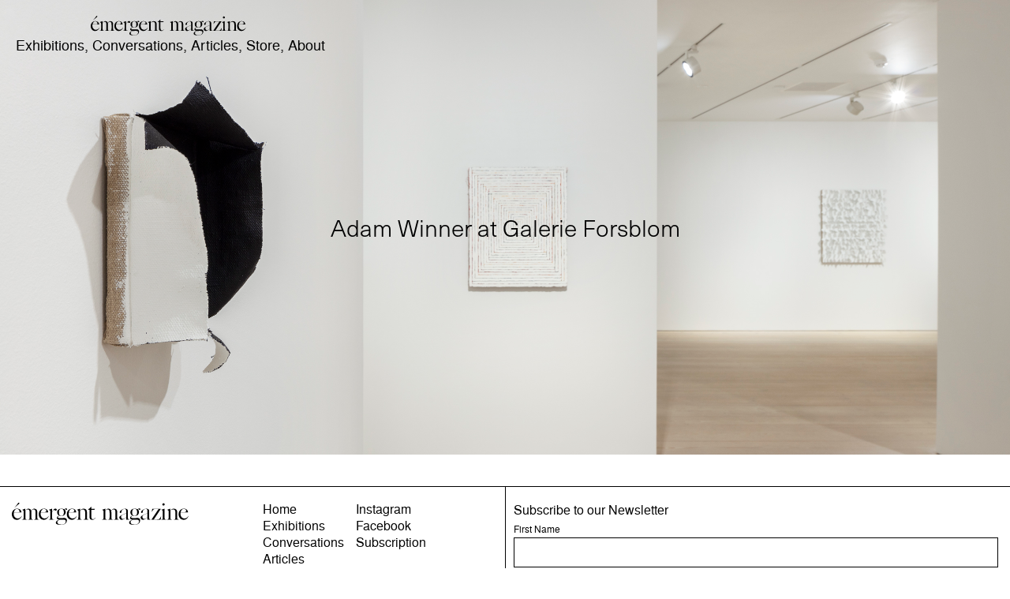

--- FILE ---
content_type: text/html
request_url: https://www.emergentmag.com/artists/adam-winner
body_size: 3008
content:
<!DOCTYPE html><!-- Last Published: Mon Dec 15 2025 21:25:12 GMT+0000 (Coordinated Universal Time) --><html data-wf-domain="www.emergentmag.com" data-wf-page="5d8e39dbcb2cd10e80c965fc" data-wf-site="58e8b5a44361b51e6cff43c6" data-wf-collection="5d8e39dbcb2cd14942c965fb" data-wf-item-slug="adam-winner"><head><meta charset="utf-8"/><title>Adam Winner</title><meta content="Adam Winner contemporary artist featured on émergent Magazine" name="description"/><meta content="width=device-width, initial-scale=1" name="viewport"/><meta content="dqepaMY0z11MolDfUza9RG69x3nnY7INlfvw_2p2OPM" name="google-site-verification"/><link href="https://cdn.prod.website-files.com/58e8b5a44361b51e6cff43c6/css/emergentmag.webflow.shared.b30982139.min.css" rel="stylesheet" type="text/css"/><link href="https://fonts.googleapis.com" rel="preconnect"/><link href="https://fonts.gstatic.com" rel="preconnect" crossorigin="anonymous"/><script src="https://ajax.googleapis.com/ajax/libs/webfont/1.6.26/webfont.js" type="text/javascript"></script><script type="text/javascript">WebFont.load({  google: {    families: ["Great Vibes:400"]  }});</script><script src="https://use.typekit.net/otq4etg.js" type="text/javascript"></script><script type="text/javascript">try{Typekit.load();}catch(e){}</script><script type="text/javascript">!function(o,c){var n=c.documentElement,t=" w-mod-";n.className+=t+"js",("ontouchstart"in o||o.DocumentTouch&&c instanceof DocumentTouch)&&(n.className+=t+"touch")}(window,document);</script><link href="https://cdn.prod.website-files.com/58e8b5a44361b51e6cff43c6/653e9348c0bf57757affc179_E%20Round%20S.png" rel="shortcut icon" type="image/x-icon"/><link href="https://cdn.prod.website-files.com/58e8b5a44361b51e6cff43c6/653e934ca43278e1ab68d75a_E%20Round.png" rel="apple-touch-icon"/><!-- Global site tag (gtag.js) - Google Analytics -->
<script async src="https://www.googletagmanager.com/gtag/js?id=UA-153616365-1"></script>
<script>
  window.dataLayer = window.dataLayer || [];
  function gtag(){dataLayer.push(arguments);}
  gtag('js', new Date());

  gtag('config', 'UA-153616365-1');
</script>

<script async src="https://pagead2.googlesyndication.com/pagead/js/adsbygoogle.js?client=ca-pub-3810656605532591"
     crossorigin="anonymous"></script><script src="https://cdn.prod.website-files.com/58e8b5a44361b51e6cff43c6%2F6544eda5f000985a163a8687%2F67f93d0504639a75972c21b5%2Ffinsweetcomponentsconfig-1.0.2.js" type="module" async="" siteId="58e8b5a44361b51e6cff43c6" finsweet="components"></script><script src="https://js.stripe.com/v3/" type="text/javascript" data-wf-ecomm-key="pk_live_nyPnaDuxaj8zDxRbuaPHJjip" data-wf-ecomm-acct-id="acct_1AKAnSGiu6ExwJE5"></script><script src="https://www.paypal.com/sdk/js?client-id=AeVgr6n0UlS9_b4u45Nlkd2mpKc6VUe9wjw2oKRrsXzIXZJ4K1q1CUaXvrTgcB5j0jb-E3fEwDD6DOEd&amp;merchant-id=6BP3ZVMFHC3D8&amp;currency=GBP&amp;commit=false" type="text/javascript" data-wf-paypal-element="true"></script><script type="text/javascript">window.__WEBFLOW_CURRENCY_SETTINGS = {"currencyCode":"GBP","symbol":"£","decimal":".","fractionDigits":2,"group":",","template":"{{wf {&quot;path&quot;:&quot;symbol&quot;,&quot;type&quot;:&quot;PlainText&quot;\\} }} {{wf {&quot;path&quot;:&quot;amount&quot;,&quot;type&quot;:&quot;CommercePrice&quot;\\} }} ","hideDecimalForWholeNumbers":false};</script></head><body><div data-collapse="medium" data-animation="default" data-duration="400" data-w-id="f1228fde-0975-e98e-b3f9-9fad04316507" data-easing="ease" data-easing2="ease" role="banner" class="navbar-2 navbar-3 navbar-4 w-nav"><a href="/" class="brand-2 w-nav-brand"><img src="https://cdn.prod.website-files.com/58e8b5a44361b51e6cff43c6/6598ac27d5b28bbed5d2b1ed_EM%20Logo%20Black.svg" alt="" class="image-2"/></a><nav role="navigation" class="nav-menu-2 w-nav-menu"><a href="/exhibitions" class="nav-link w-nav-link">Exhibitions</a><a href="/exhibitions" class="nav-link comma w-nav-link">,</a><a href="/interviews" class="nav-link w-nav-link">Conversations</a><a href="/exhibitions" class="nav-link comma w-nav-link">,</a><a href="/articles" class="nav-link w-nav-link">Articles</a><a href="/exhibitions" class="nav-link comma w-nav-link">,</a><a href="/store" class="nav-link w-nav-link">Store</a><a href="/exhibitions" class="nav-link comma w-nav-link">,</a><a href="/about" class="nav-link w-nav-link">About</a></nav><div class="menu-button-2 w-nav-button"><div class="icon-4 w-icon-nav-menu"></div></div></div><div class="collection-list-wrapper w-dyn-list"><div role="list" class="w-dyn-items"><div role="listitem" class="w-dyn-item"><a href="/exhibitions/adam-winner-at-galerie-forsblom" class="link-block-5 w-inline-block"><div style="background-image:url(&quot;https://cdn.prod.website-files.com/5d8e34370ec4b47f836e631f/5f468a3ef80d894e1076b332_adamwinnerinstallationview2.png&quot;)" class="artists-lists-page-image"><div class="all-list-page-title">Adam Winner at Galerie Forsblom </div></div></a></div></div></div><div class="w-dyn-list"><div class="empty-state-2 w-dyn-empty"></div></div><div class="footer"><div class="footer-columns w-row"><div class="footer-column-left w-col w-col-6"><div class="footer-wrapper _50"><img src="https://cdn.prod.website-files.com/58e8b5a44361b51e6cff43c6/6598ac27d5b28bbed5d2b1ed_EM%20Logo%20Black.svg" height="28" alt="" class="footer-logo"/></div><div class="footer-links-div"><a href="/" class="footer-text-link-wrapper w-inline-block"><div class="footer-title-text">Home</div></a><a href="/exhibitions" class="footer-text-link-wrapper w-inline-block"><div class="footer-title-text">Exhibitions</div></a><a href="/interviews" class="footer-text-link-wrapper w-inline-block"><div class="footer-title-text">Conversations</div></a><a href="/articles" class="footer-text-link-wrapper w-inline-block"><div class="footer-title-text">Articles</div></a><a href="/store" class="footer-text-link-wrapper w-inline-block"><div class="footer-title-text">Store</div></a><a href="/about" class="footer-text-link-wrapper w-inline-block"><div class="footer-title-text">About</div></a><a href="/clarissa" class="footer-text-link-wrapper w-inline-block"><div class="footer-title-text">Clarissa</div></a></div><div class="footer-links-div hide"><a href="#" class="footer-text-link-wrapper w-inline-block"><div class="footer-title-text">Video</div></a><a href="#" class="footer-text-link-wrapper w-inline-block"><div class="footer-title-text">Recommends</div></a><a href="#" class="footer-text-link-wrapper w-inline-block"><div class="footer-title-text">Channels</div></a></div><div class="footer-links-div"><a href="https://www.instagram.com/emergentmagazine/?hl=en" target="_blank" class="footer-text-link-wrapper w-inline-block"><div class="footer-title-text">Instagram</div></a><a href="https://www.facebook.com/emergentmag/" target="_blank" class="footer-text-link-wrapper w-inline-block"><div class="footer-title-text">Facebook</div></a><a href="/user-account" class="footer-text-link-wrapper w-inline-block"><div class="footer-title-text">Subscription</div></a></div></div><div class="footer-column-right w-col w-col-6"><div class="footer-wrapper"><div class="footer-subscribe-text">Subscribe to our Newsletter  <br/></div><div class="form-block w-form"><form id="email-form" name="email-form" data-name="Email Form" action="https://emergentmag.us20.list-manage.com/subscribe/post?u=a65f12a6e9548047f69a0d3c0&amp;amp;id=a21a42da9e" method="post" data-wf-page-id="5d8e39dbcb2cd10e80c965fc" data-wf-element-id="3356d525-b8cf-7d03-9116-e9c34c065997"><label for="name" class="footer-subscribe-text form">First Name</label><input class="text-field-2 w-input" maxlength="256" name="name" data-name="Name" placeholder="" type="text" id="name"/><label for="name-2" class="footer-subscribe-text form">Last Name</label><input class="text-field-3 w-input" maxlength="256" name="name-2" data-name="Name 2" placeholder="" type="text" id="name-2"/><label for="email" class="footer-subscribe-text form">Email Address</label><input class="text-field-4 w-input" maxlength="256" name="email" data-name="Email" placeholder="" type="email" id="email" required=""/><input type="submit" data-wait="Please wait..." class="submit-button w-button" value="Submit"/></form><div class="w-form-done"><div>Thank you! Your submission has been received!</div></div><div class="w-form-fail"><div>Oops! Something went wrong while submitting the form.</div></div></div></div></div></div></div><script src="https://d3e54v103j8qbb.cloudfront.net/js/jquery-3.5.1.min.dc5e7f18c8.js?site=58e8b5a44361b51e6cff43c6" type="text/javascript" integrity="sha256-9/aliU8dGd2tb6OSsuzixeV4y/faTqgFtohetphbbj0=" crossorigin="anonymous"></script><script src="https://cdn.prod.website-files.com/58e8b5a44361b51e6cff43c6/js/webflow.schunk.1a46086c5c4e5c9f.js" type="text/javascript"></script><script src="https://cdn.prod.website-files.com/58e8b5a44361b51e6cff43c6/js/webflow.schunk.544e93e5ca2a4e35.js" type="text/javascript"></script><script src="https://cdn.prod.website-files.com/58e8b5a44361b51e6cff43c6/js/webflow.fe43d0ef.6b2f3ffe28f30113.js" type="text/javascript"></script>
</body></html>

--- FILE ---
content_type: text/html; charset=utf-8
request_url: https://www.google.com/recaptcha/api2/aframe
body_size: 266
content:
<!DOCTYPE HTML><html><head><meta http-equiv="content-type" content="text/html; charset=UTF-8"></head><body><script nonce="BWMo7uAW4y_T2Ts2rk1Frg">/** Anti-fraud and anti-abuse applications only. See google.com/recaptcha */ try{var clients={'sodar':'https://pagead2.googlesyndication.com/pagead/sodar?'};window.addEventListener("message",function(a){try{if(a.source===window.parent){var b=JSON.parse(a.data);var c=clients[b['id']];if(c){var d=document.createElement('img');d.src=c+b['params']+'&rc='+(localStorage.getItem("rc::a")?sessionStorage.getItem("rc::b"):"");window.document.body.appendChild(d);sessionStorage.setItem("rc::e",parseInt(sessionStorage.getItem("rc::e")||0)+1);localStorage.setItem("rc::h",'1768640689858');}}}catch(b){}});window.parent.postMessage("_grecaptcha_ready", "*");}catch(b){}</script></body></html>

--- FILE ---
content_type: text/css
request_url: https://cdn.prod.website-files.com/58e8b5a44361b51e6cff43c6/css/emergentmag.webflow.shared.b30982139.min.css
body_size: 27461
content:
html{-webkit-text-size-adjust:100%;-ms-text-size-adjust:100%;font-family:sans-serif}body{margin:0}article,aside,details,figcaption,figure,footer,header,hgroup,main,menu,nav,section,summary{display:block}audio,canvas,progress,video{vertical-align:baseline;display:inline-block}audio:not([controls]){height:0;display:none}[hidden],template{display:none}a{background-color:#0000}a:active,a:hover{outline:0}abbr[title]{border-bottom:1px dotted}b,strong{font-weight:700}dfn{font-style:italic}h1{margin:.67em 0;font-size:2em}mark{color:#000;background:#ff0}small{font-size:80%}sub,sup{vertical-align:baseline;font-size:75%;line-height:0;position:relative}sup{top:-.5em}sub{bottom:-.25em}img{border:0}svg:not(:root){overflow:hidden}hr{box-sizing:content-box;height:0}pre{overflow:auto}code,kbd,pre,samp{font-family:monospace;font-size:1em}button,input,optgroup,select,textarea{color:inherit;font:inherit;margin:0}button{overflow:visible}button,select{text-transform:none}button,html input[type=button],input[type=reset]{-webkit-appearance:button;cursor:pointer}button[disabled],html input[disabled]{cursor:default}button::-moz-focus-inner,input::-moz-focus-inner{border:0;padding:0}input{line-height:normal}input[type=checkbox],input[type=radio]{box-sizing:border-box;padding:0}input[type=number]::-webkit-inner-spin-button,input[type=number]::-webkit-outer-spin-button{height:auto}input[type=search]{-webkit-appearance:none}input[type=search]::-webkit-search-cancel-button,input[type=search]::-webkit-search-decoration{-webkit-appearance:none}legend{border:0;padding:0}textarea{overflow:auto}optgroup{font-weight:700}table{border-collapse:collapse;border-spacing:0}td,th{padding:0}@font-face{font-family:webflow-icons;src:url([data-uri])format("truetype");font-weight:400;font-style:normal}[class^=w-icon-],[class*=\ w-icon-]{speak:none;font-variant:normal;text-transform:none;-webkit-font-smoothing:antialiased;-moz-osx-font-smoothing:grayscale;font-style:normal;font-weight:400;line-height:1;font-family:webflow-icons!important}.w-icon-slider-right:before{content:""}.w-icon-slider-left:before{content:""}.w-icon-nav-menu:before{content:""}.w-icon-arrow-down:before,.w-icon-dropdown-toggle:before{content:""}.w-icon-file-upload-remove:before{content:""}.w-icon-file-upload-icon:before{content:""}*{box-sizing:border-box}html{height:100%}body{color:#333;background-color:#fff;min-height:100%;margin:0;font-family:Arial,sans-serif;font-size:14px;line-height:20px}img{vertical-align:middle;max-width:100%;display:inline-block}html.w-mod-touch *{background-attachment:scroll!important}.w-block{display:block}.w-inline-block{max-width:100%;display:inline-block}.w-clearfix:before,.w-clearfix:after{content:" ";grid-area:1/1/2/2;display:table}.w-clearfix:after{clear:both}.w-hidden{display:none}.w-button{color:#fff;line-height:inherit;cursor:pointer;background-color:#3898ec;border:0;border-radius:0;padding:9px 15px;text-decoration:none;display:inline-block}input.w-button{-webkit-appearance:button}html[data-w-dynpage] [data-w-cloak]{color:#0000!important}.w-code-block{margin:unset}pre.w-code-block code{all:inherit}.w-optimization{display:contents}.w-webflow-badge,.w-webflow-badge>img{box-sizing:unset;width:unset;height:unset;max-height:unset;max-width:unset;min-height:unset;min-width:unset;margin:unset;padding:unset;float:unset;clear:unset;border:unset;border-radius:unset;background:unset;background-image:unset;background-position:unset;background-size:unset;background-repeat:unset;background-origin:unset;background-clip:unset;background-attachment:unset;background-color:unset;box-shadow:unset;transform:unset;direction:unset;font-family:unset;font-weight:unset;color:unset;font-size:unset;line-height:unset;font-style:unset;font-variant:unset;text-align:unset;letter-spacing:unset;-webkit-text-decoration:unset;text-decoration:unset;text-indent:unset;text-transform:unset;list-style-type:unset;text-shadow:unset;vertical-align:unset;cursor:unset;white-space:unset;word-break:unset;word-spacing:unset;word-wrap:unset;transition:unset}.w-webflow-badge{white-space:nowrap;cursor:pointer;box-shadow:0 0 0 1px #0000001a,0 1px 3px #0000001a;visibility:visible!important;opacity:1!important;z-index:2147483647!important;color:#aaadb0!important;overflow:unset!important;background-color:#fff!important;border-radius:3px!important;width:auto!important;height:auto!important;margin:0!important;padding:6px!important;font-size:12px!important;line-height:14px!important;text-decoration:none!important;display:inline-block!important;position:fixed!important;inset:auto 12px 12px auto!important;transform:none!important}.w-webflow-badge>img{position:unset;visibility:unset!important;opacity:1!important;vertical-align:middle!important;display:inline-block!important}h1,h2,h3,h4,h5,h6{margin-bottom:10px;font-weight:700}h1{margin-top:20px;font-size:38px;line-height:44px}h2{margin-top:20px;font-size:32px;line-height:36px}h3{margin-top:20px;font-size:24px;line-height:30px}h4{margin-top:10px;font-size:18px;line-height:24px}h5{margin-top:10px;font-size:14px;line-height:20px}h6{margin-top:10px;font-size:12px;line-height:18px}p{margin-top:0;margin-bottom:10px}blockquote{border-left:5px solid #e2e2e2;margin:0 0 10px;padding:10px 20px;font-size:18px;line-height:22px}figure{margin:0 0 10px}figcaption{text-align:center;margin-top:5px}ul,ol{margin-top:0;margin-bottom:10px;padding-left:40px}.w-list-unstyled{padding-left:0;list-style:none}.w-embed:before,.w-embed:after{content:" ";grid-area:1/1/2/2;display:table}.w-embed:after{clear:both}.w-video{width:100%;padding:0;position:relative}.w-video iframe,.w-video object,.w-video embed{border:none;width:100%;height:100%;position:absolute;top:0;left:0}fieldset{border:0;margin:0;padding:0}button,[type=button],[type=reset]{cursor:pointer;-webkit-appearance:button;border:0}.w-form{margin:0 0 15px}.w-form-done{text-align:center;background-color:#ddd;padding:20px;display:none}.w-form-fail{background-color:#ffdede;margin-top:10px;padding:10px;display:none}label{margin-bottom:5px;font-weight:700;display:block}.w-input,.w-select{color:#333;vertical-align:middle;background-color:#fff;border:1px solid #ccc;width:100%;height:38px;margin-bottom:10px;padding:8px 12px;font-size:14px;line-height:1.42857;display:block}.w-input::placeholder,.w-select::placeholder{color:#999}.w-input:focus,.w-select:focus{border-color:#3898ec;outline:0}.w-input[disabled],.w-select[disabled],.w-input[readonly],.w-select[readonly],fieldset[disabled] .w-input,fieldset[disabled] .w-select{cursor:not-allowed}.w-input[disabled]:not(.w-input-disabled),.w-select[disabled]:not(.w-input-disabled),.w-input[readonly],.w-select[readonly],fieldset[disabled]:not(.w-input-disabled) .w-input,fieldset[disabled]:not(.w-input-disabled) .w-select{background-color:#eee}textarea.w-input,textarea.w-select{height:auto}.w-select{background-color:#f3f3f3}.w-select[multiple]{height:auto}.w-form-label{cursor:pointer;margin-bottom:0;font-weight:400;display:inline-block}.w-radio{margin-bottom:5px;padding-left:20px;display:block}.w-radio:before,.w-radio:after{content:" ";grid-area:1/1/2/2;display:table}.w-radio:after{clear:both}.w-radio-input{float:left;margin:3px 0 0 -20px;line-height:normal}.w-file-upload{margin-bottom:10px;display:block}.w-file-upload-input{opacity:0;z-index:-100;width:.1px;height:.1px;position:absolute;overflow:hidden}.w-file-upload-default,.w-file-upload-uploading,.w-file-upload-success{color:#333;display:inline-block}.w-file-upload-error{margin-top:10px;display:block}.w-file-upload-default.w-hidden,.w-file-upload-uploading.w-hidden,.w-file-upload-error.w-hidden,.w-file-upload-success.w-hidden{display:none}.w-file-upload-uploading-btn{cursor:pointer;background-color:#fafafa;border:1px solid #ccc;margin:0;padding:8px 12px;font-size:14px;font-weight:400;display:flex}.w-file-upload-file{background-color:#fafafa;border:1px solid #ccc;flex-grow:1;justify-content:space-between;margin:0;padding:8px 9px 8px 11px;display:flex}.w-file-upload-file-name{font-size:14px;font-weight:400;display:block}.w-file-remove-link{cursor:pointer;width:auto;height:auto;margin-top:3px;margin-left:10px;padding:3px;display:block}.w-icon-file-upload-remove{margin:auto;font-size:10px}.w-file-upload-error-msg{color:#ea384c;padding:2px 0;display:inline-block}.w-file-upload-info{padding:0 12px;line-height:38px;display:inline-block}.w-file-upload-label{cursor:pointer;background-color:#fafafa;border:1px solid #ccc;margin:0;padding:8px 12px;font-size:14px;font-weight:400;display:inline-block}.w-icon-file-upload-icon,.w-icon-file-upload-uploading{width:20px;margin-right:8px;display:inline-block}.w-icon-file-upload-uploading{height:20px}.w-container{max-width:940px;margin-left:auto;margin-right:auto}.w-container:before,.w-container:after{content:" ";grid-area:1/1/2/2;display:table}.w-container:after{clear:both}.w-container .w-row{margin-left:-10px;margin-right:-10px}.w-row:before,.w-row:after{content:" ";grid-area:1/1/2/2;display:table}.w-row:after{clear:both}.w-row .w-row{margin-left:0;margin-right:0}.w-col{float:left;width:100%;min-height:1px;padding-left:10px;padding-right:10px;position:relative}.w-col .w-col{padding-left:0;padding-right:0}.w-col-1{width:8.33333%}.w-col-2{width:16.6667%}.w-col-3{width:25%}.w-col-4{width:33.3333%}.w-col-5{width:41.6667%}.w-col-6{width:50%}.w-col-7{width:58.3333%}.w-col-8{width:66.6667%}.w-col-9{width:75%}.w-col-10{width:83.3333%}.w-col-11{width:91.6667%}.w-col-12{width:100%}.w-hidden-main{display:none!important}@media screen and (max-width:991px){.w-container{max-width:728px}.w-hidden-main{display:inherit!important}.w-hidden-medium{display:none!important}.w-col-medium-1{width:8.33333%}.w-col-medium-2{width:16.6667%}.w-col-medium-3{width:25%}.w-col-medium-4{width:33.3333%}.w-col-medium-5{width:41.6667%}.w-col-medium-6{width:50%}.w-col-medium-7{width:58.3333%}.w-col-medium-8{width:66.6667%}.w-col-medium-9{width:75%}.w-col-medium-10{width:83.3333%}.w-col-medium-11{width:91.6667%}.w-col-medium-12{width:100%}.w-col-stack{width:100%;left:auto;right:auto}}@media screen and (max-width:767px){.w-hidden-main,.w-hidden-medium{display:inherit!important}.w-hidden-small{display:none!important}.w-row,.w-container .w-row{margin-left:0;margin-right:0}.w-col{width:100%;left:auto;right:auto}.w-col-small-1{width:8.33333%}.w-col-small-2{width:16.6667%}.w-col-small-3{width:25%}.w-col-small-4{width:33.3333%}.w-col-small-5{width:41.6667%}.w-col-small-6{width:50%}.w-col-small-7{width:58.3333%}.w-col-small-8{width:66.6667%}.w-col-small-9{width:75%}.w-col-small-10{width:83.3333%}.w-col-small-11{width:91.6667%}.w-col-small-12{width:100%}}@media screen and (max-width:479px){.w-container{max-width:none}.w-hidden-main,.w-hidden-medium,.w-hidden-small{display:inherit!important}.w-hidden-tiny{display:none!important}.w-col{width:100%}.w-col-tiny-1{width:8.33333%}.w-col-tiny-2{width:16.6667%}.w-col-tiny-3{width:25%}.w-col-tiny-4{width:33.3333%}.w-col-tiny-5{width:41.6667%}.w-col-tiny-6{width:50%}.w-col-tiny-7{width:58.3333%}.w-col-tiny-8{width:66.6667%}.w-col-tiny-9{width:75%}.w-col-tiny-10{width:83.3333%}.w-col-tiny-11{width:91.6667%}.w-col-tiny-12{width:100%}}.w-widget{position:relative}.w-widget-map{width:100%;height:400px}.w-widget-map label{width:auto;display:inline}.w-widget-map img{max-width:inherit}.w-widget-map .gm-style-iw{text-align:center}.w-widget-map .gm-style-iw>button{display:none!important}.w-widget-twitter{overflow:hidden}.w-widget-twitter-count-shim{vertical-align:top;text-align:center;background:#fff;border:1px solid #758696;border-radius:3px;width:28px;height:20px;display:inline-block;position:relative}.w-widget-twitter-count-shim *{pointer-events:none;-webkit-user-select:none;user-select:none}.w-widget-twitter-count-shim .w-widget-twitter-count-inner{text-align:center;color:#999;font-family:serif;font-size:15px;line-height:12px;position:relative}.w-widget-twitter-count-shim .w-widget-twitter-count-clear{display:block;position:relative}.w-widget-twitter-count-shim.w--large{width:36px;height:28px}.w-widget-twitter-count-shim.w--large .w-widget-twitter-count-inner{font-size:18px;line-height:18px}.w-widget-twitter-count-shim:not(.w--vertical){margin-left:5px;margin-right:8px}.w-widget-twitter-count-shim:not(.w--vertical).w--large{margin-left:6px}.w-widget-twitter-count-shim:not(.w--vertical):before,.w-widget-twitter-count-shim:not(.w--vertical):after{content:" ";pointer-events:none;border:solid #0000;width:0;height:0;position:absolute;top:50%;left:0}.w-widget-twitter-count-shim:not(.w--vertical):before{border-width:4px;border-color:#75869600 #5d6c7b #75869600 #75869600;margin-top:-4px;margin-left:-9px}.w-widget-twitter-count-shim:not(.w--vertical).w--large:before{border-width:5px;margin-top:-5px;margin-left:-10px}.w-widget-twitter-count-shim:not(.w--vertical):after{border-width:4px;border-color:#fff0 #fff #fff0 #fff0;margin-top:-4px;margin-left:-8px}.w-widget-twitter-count-shim:not(.w--vertical).w--large:after{border-width:5px;margin-top:-5px;margin-left:-9px}.w-widget-twitter-count-shim.w--vertical{width:61px;height:33px;margin-bottom:8px}.w-widget-twitter-count-shim.w--vertical:before,.w-widget-twitter-count-shim.w--vertical:after{content:" ";pointer-events:none;border:solid #0000;width:0;height:0;position:absolute;top:100%;left:50%}.w-widget-twitter-count-shim.w--vertical:before{border-width:5px;border-color:#5d6c7b #75869600 #75869600;margin-left:-5px}.w-widget-twitter-count-shim.w--vertical:after{border-width:4px;border-color:#fff #fff0 #fff0;margin-left:-4px}.w-widget-twitter-count-shim.w--vertical .w-widget-twitter-count-inner{font-size:18px;line-height:22px}.w-widget-twitter-count-shim.w--vertical.w--large{width:76px}.w-background-video{color:#fff;height:500px;position:relative;overflow:hidden}.w-background-video>video{object-fit:cover;z-index:-100;background-position:50%;background-size:cover;width:100%;height:100%;margin:auto;position:absolute;inset:-100%}.w-background-video>video::-webkit-media-controls-start-playback-button{-webkit-appearance:none;display:none!important}.w-background-video--control{background-color:#0000;padding:0;position:absolute;bottom:1em;right:1em}.w-background-video--control>[hidden]{display:none!important}.w-slider{text-align:center;clear:both;-webkit-tap-highlight-color:#0000;tap-highlight-color:#0000;background:#ddd;height:300px;position:relative}.w-slider-mask{z-index:1;white-space:nowrap;height:100%;display:block;position:relative;left:0;right:0;overflow:hidden}.w-slide{vertical-align:top;white-space:normal;text-align:left;width:100%;height:100%;display:inline-block;position:relative}.w-slider-nav{z-index:2;text-align:center;-webkit-tap-highlight-color:#0000;tap-highlight-color:#0000;height:40px;margin:auto;padding-top:10px;position:absolute;inset:auto 0 0}.w-slider-nav.w-round>div{border-radius:100%}.w-slider-nav.w-num>div{font-size:inherit;line-height:inherit;width:auto;height:auto;padding:.2em .5em}.w-slider-nav.w-shadow>div{box-shadow:0 0 3px #3336}.w-slider-nav-invert{color:#fff}.w-slider-nav-invert>div{background-color:#2226}.w-slider-nav-invert>div.w-active{background-color:#222}.w-slider-dot{cursor:pointer;background-color:#fff6;width:1em;height:1em;margin:0 3px .5em;transition:background-color .1s,color .1s;display:inline-block;position:relative}.w-slider-dot.w-active{background-color:#fff}.w-slider-dot:focus{outline:none;box-shadow:0 0 0 2px #fff}.w-slider-dot:focus.w-active{box-shadow:none}.w-slider-arrow-left,.w-slider-arrow-right{cursor:pointer;color:#fff;-webkit-tap-highlight-color:#0000;tap-highlight-color:#0000;-webkit-user-select:none;user-select:none;width:80px;margin:auto;font-size:40px;position:absolute;inset:0;overflow:hidden}.w-slider-arrow-left [class^=w-icon-],.w-slider-arrow-right [class^=w-icon-],.w-slider-arrow-left [class*=\ w-icon-],.w-slider-arrow-right [class*=\ w-icon-]{position:absolute}.w-slider-arrow-left:focus,.w-slider-arrow-right:focus{outline:0}.w-slider-arrow-left{z-index:3;right:auto}.w-slider-arrow-right{z-index:4;left:auto}.w-icon-slider-left,.w-icon-slider-right{width:1em;height:1em;margin:auto;inset:0}.w-slider-aria-label{clip:rect(0 0 0 0);border:0;width:1px;height:1px;margin:-1px;padding:0;position:absolute;overflow:hidden}.w-slider-force-show{display:block!important}.w-dropdown{text-align:left;z-index:900;margin-left:auto;margin-right:auto;display:inline-block;position:relative}.w-dropdown-btn,.w-dropdown-toggle,.w-dropdown-link{vertical-align:top;color:#222;text-align:left;white-space:nowrap;margin-left:auto;margin-right:auto;padding:20px;text-decoration:none;position:relative}.w-dropdown-toggle{-webkit-user-select:none;user-select:none;cursor:pointer;padding-right:40px;display:inline-block}.w-dropdown-toggle:focus{outline:0}.w-icon-dropdown-toggle{width:1em;height:1em;margin:auto 20px auto auto;position:absolute;top:0;bottom:0;right:0}.w-dropdown-list{background:#ddd;min-width:100%;display:none;position:absolute}.w-dropdown-list.w--open{display:block}.w-dropdown-link{color:#222;padding:10px 20px;display:block}.w-dropdown-link.w--current{color:#0082f3}.w-dropdown-link:focus{outline:0}@media screen and (max-width:767px){.w-nav-brand{padding-left:10px}}.w-lightbox-backdrop{cursor:auto;letter-spacing:normal;text-indent:0;text-shadow:none;text-transform:none;visibility:visible;white-space:normal;word-break:normal;word-spacing:normal;word-wrap:normal;color:#fff;text-align:center;z-index:2000;opacity:0;-webkit-user-select:none;-moz-user-select:none;-webkit-tap-highlight-color:transparent;background:#000000e6;outline:0;font-family:Helvetica Neue,Helvetica,Ubuntu,Segoe UI,Verdana,sans-serif;font-size:17px;font-style:normal;font-weight:300;line-height:1.2;list-style:disc;position:fixed;inset:0;-webkit-transform:translate(0)}.w-lightbox-backdrop,.w-lightbox-container{-webkit-overflow-scrolling:touch;height:100%;overflow:auto}.w-lightbox-content{height:100vh;position:relative;overflow:hidden}.w-lightbox-view{opacity:0;width:100vw;height:100vh;position:absolute}.w-lightbox-view:before{content:"";height:100vh}.w-lightbox-group,.w-lightbox-group .w-lightbox-view,.w-lightbox-group .w-lightbox-view:before{height:86vh}.w-lightbox-frame,.w-lightbox-view:before{vertical-align:middle;display:inline-block}.w-lightbox-figure{margin:0;position:relative}.w-lightbox-group .w-lightbox-figure{cursor:pointer}.w-lightbox-img{width:auto;max-width:none;height:auto}.w-lightbox-image{float:none;max-width:100vw;max-height:100vh;display:block}.w-lightbox-group .w-lightbox-image{max-height:86vh}.w-lightbox-caption{text-align:left;text-overflow:ellipsis;white-space:nowrap;background:#0006;padding:.5em 1em;position:absolute;bottom:0;left:0;right:0;overflow:hidden}.w-lightbox-embed{width:100%;height:100%;position:absolute;inset:0}.w-lightbox-control{cursor:pointer;background-position:50%;background-repeat:no-repeat;background-size:24px;width:4em;transition:all .3s;position:absolute;top:0}.w-lightbox-left{background-image:url([data-uri]);display:none;bottom:0;left:0}.w-lightbox-right{background-image:url([data-uri]);display:none;bottom:0;right:0}.w-lightbox-close{background-image:url([data-uri]);background-size:18px;height:2.6em;right:0}.w-lightbox-strip{white-space:nowrap;padding:0 1vh;line-height:0;position:absolute;bottom:0;left:0;right:0;overflow:auto hidden}.w-lightbox-item{box-sizing:content-box;cursor:pointer;width:10vh;padding:2vh 1vh;display:inline-block;-webkit-transform:translate(0,0)}.w-lightbox-active{opacity:.3}.w-lightbox-thumbnail{background:#222;height:10vh;position:relative;overflow:hidden}.w-lightbox-thumbnail-image{position:absolute;top:0;left:0}.w-lightbox-thumbnail .w-lightbox-tall{width:100%;top:50%;transform:translateY(-50%)}.w-lightbox-thumbnail .w-lightbox-wide{height:100%;left:50%;transform:translate(-50%)}.w-lightbox-spinner{box-sizing:border-box;border:5px solid #0006;border-radius:50%;width:40px;height:40px;margin-top:-20px;margin-left:-20px;animation:.8s linear infinite spin;position:absolute;top:50%;left:50%}.w-lightbox-spinner:after{content:"";border:3px solid #0000;border-bottom-color:#fff;border-radius:50%;position:absolute;inset:-4px}.w-lightbox-hide{display:none}.w-lightbox-noscroll{overflow:hidden}@media (min-width:768px){.w-lightbox-content{height:96vh;margin-top:2vh}.w-lightbox-view,.w-lightbox-view:before{height:96vh}.w-lightbox-group,.w-lightbox-group .w-lightbox-view,.w-lightbox-group .w-lightbox-view:before{height:84vh}.w-lightbox-image{max-width:96vw;max-height:96vh}.w-lightbox-group .w-lightbox-image{max-width:82.3vw;max-height:84vh}.w-lightbox-left,.w-lightbox-right{opacity:.5;display:block}.w-lightbox-close{opacity:.8}.w-lightbox-control:hover{opacity:1}}.w-lightbox-inactive,.w-lightbox-inactive:hover{opacity:0}.w-richtext:before,.w-richtext:after{content:" ";grid-area:1/1/2/2;display:table}.w-richtext:after{clear:both}.w-richtext[contenteditable=true]:before,.w-richtext[contenteditable=true]:after{white-space:initial}.w-richtext ol,.w-richtext ul{overflow:hidden}.w-richtext .w-richtext-figure-selected.w-richtext-figure-type-video div:after,.w-richtext .w-richtext-figure-selected[data-rt-type=video] div:after,.w-richtext .w-richtext-figure-selected.w-richtext-figure-type-image div,.w-richtext .w-richtext-figure-selected[data-rt-type=image] div{outline:2px solid #2895f7}.w-richtext figure.w-richtext-figure-type-video>div:after,.w-richtext figure[data-rt-type=video]>div:after{content:"";display:none;position:absolute;inset:0}.w-richtext figure{max-width:60%;position:relative}.w-richtext figure>div:before{cursor:default!important}.w-richtext figure img{width:100%}.w-richtext figure figcaption.w-richtext-figcaption-placeholder{opacity:.6}.w-richtext figure div{color:#0000;font-size:0}.w-richtext figure.w-richtext-figure-type-image,.w-richtext figure[data-rt-type=image]{display:table}.w-richtext figure.w-richtext-figure-type-image>div,.w-richtext figure[data-rt-type=image]>div{display:inline-block}.w-richtext figure.w-richtext-figure-type-image>figcaption,.w-richtext figure[data-rt-type=image]>figcaption{caption-side:bottom;display:table-caption}.w-richtext figure.w-richtext-figure-type-video,.w-richtext figure[data-rt-type=video]{width:60%;height:0}.w-richtext figure.w-richtext-figure-type-video iframe,.w-richtext figure[data-rt-type=video] iframe{width:100%;height:100%;position:absolute;top:0;left:0}.w-richtext figure.w-richtext-figure-type-video>div,.w-richtext figure[data-rt-type=video]>div{width:100%}.w-richtext figure.w-richtext-align-center{clear:both;margin-left:auto;margin-right:auto}.w-richtext figure.w-richtext-align-center.w-richtext-figure-type-image>div,.w-richtext figure.w-richtext-align-center[data-rt-type=image]>div{max-width:100%}.w-richtext figure.w-richtext-align-normal{clear:both}.w-richtext figure.w-richtext-align-fullwidth{text-align:center;clear:both;width:100%;max-width:100%;margin-left:auto;margin-right:auto;display:block}.w-richtext figure.w-richtext-align-fullwidth>div{padding-bottom:inherit;display:inline-block}.w-richtext figure.w-richtext-align-fullwidth>figcaption{display:block}.w-richtext figure.w-richtext-align-floatleft{float:left;clear:none;margin-right:15px}.w-richtext figure.w-richtext-align-floatright{float:right;clear:none;margin-left:15px}.w-nav{z-index:1000;background:#ddd;position:relative}.w-nav:before,.w-nav:after{content:" ";grid-area:1/1/2/2;display:table}.w-nav:after{clear:both}.w-nav-brand{float:left;color:#333;text-decoration:none;position:relative}.w-nav-link{vertical-align:top;color:#222;text-align:left;margin-left:auto;margin-right:auto;padding:20px;text-decoration:none;display:inline-block;position:relative}.w-nav-link.w--current{color:#0082f3}.w-nav-menu{float:right;position:relative}[data-nav-menu-open]{text-align:center;background:#c8c8c8;min-width:200px;position:absolute;top:100%;left:0;right:0;overflow:visible;display:block!important}.w--nav-link-open{display:block;position:relative}.w-nav-overlay{width:100%;display:none;position:absolute;top:100%;left:0;right:0;overflow:hidden}.w-nav-overlay [data-nav-menu-open]{top:0}.w-nav[data-animation=over-left] .w-nav-overlay{width:auto}.w-nav[data-animation=over-left] .w-nav-overlay,.w-nav[data-animation=over-left] [data-nav-menu-open]{z-index:1;top:0;right:auto}.w-nav[data-animation=over-right] .w-nav-overlay{width:auto}.w-nav[data-animation=over-right] .w-nav-overlay,.w-nav[data-animation=over-right] [data-nav-menu-open]{z-index:1;top:0;left:auto}.w-nav-button{float:right;cursor:pointer;-webkit-tap-highlight-color:#0000;tap-highlight-color:#0000;-webkit-user-select:none;user-select:none;padding:18px;font-size:24px;display:none;position:relative}.w-nav-button:focus{outline:0}.w-nav-button.w--open{color:#fff;background-color:#c8c8c8}.w-nav[data-collapse=all] .w-nav-menu{display:none}.w-nav[data-collapse=all] .w-nav-button,.w--nav-dropdown-open,.w--nav-dropdown-toggle-open{display:block}.w--nav-dropdown-list-open{position:static}@media screen and (max-width:991px){.w-nav[data-collapse=medium] .w-nav-menu{display:none}.w-nav[data-collapse=medium] .w-nav-button{display:block}}@media screen and (max-width:767px){.w-nav[data-collapse=small] .w-nav-menu{display:none}.w-nav[data-collapse=small] .w-nav-button{display:block}.w-nav-brand{padding-left:10px}}@media screen and (max-width:479px){.w-nav[data-collapse=tiny] .w-nav-menu{display:none}.w-nav[data-collapse=tiny] .w-nav-button{display:block}}.w-tabs{position:relative}.w-tabs:before,.w-tabs:after{content:" ";grid-area:1/1/2/2;display:table}.w-tabs:after{clear:both}.w-tab-menu{position:relative}.w-tab-link{vertical-align:top;text-align:left;cursor:pointer;color:#222;background-color:#ddd;padding:9px 30px;text-decoration:none;display:inline-block;position:relative}.w-tab-link.w--current{background-color:#c8c8c8}.w-tab-link:focus{outline:0}.w-tab-content{display:block;position:relative;overflow:hidden}.w-tab-pane{display:none;position:relative}.w--tab-active{display:block}@media screen and (max-width:479px){.w-tab-link{display:block}}.w-ix-emptyfix:after{content:""}@keyframes spin{0%{transform:rotate(0)}to{transform:rotate(360deg)}}.w-dyn-empty{background-color:#ddd;padding:10px}.w-dyn-hide,.w-dyn-bind-empty,.w-condition-invisible{display:none!important}.wf-layout-layout{display:grid}@font-face{font-family:Texgyreheros Webfont;src:url(https://cdn.prod.website-files.com/58e8b5a44361b51e6cff43c6/6598a92cbd649806f4051e74_texgyreheros-regular-webfont.woff)format("woff");font-weight:400;font-style:normal;font-display:swap}@font-face{font-family:akzidenz grotesk;src:url(https://cdn.prod.website-files.com/58e8b5a44361b51e6cff43c6/58e916ca24c32e23eb6005c6_font.ttf)format("truetype");font-weight:400;font-style:normal;font-display:auto}@font-face{font-family:Seatondisplay;src:url(https://cdn.prod.website-files.com/58e8b5a44361b51e6cff43c6/5e8515b2b741e11645c74f1a_SeatonDisplay-Regular.ttf)format("truetype");font-weight:400;font-style:normal;font-display:auto}@font-face{font-family:Nb international mono webfont;src:url(https://cdn.prod.website-files.com/58e8b5a44361b51e6cff43c6/625fcb057e151a432737689d_NB%20International%20Mono%20Webfont.ttf)format("truetype");font-weight:400;font-style:normal;font-display:swap}@font-face{font-family:Helvetica neue md;src:url(https://cdn.prod.website-files.com/58e8b5a44361b51e6cff43c6/58e918e1acb5c17aab8aa873_HelveticaNeueLTStd-Md.otf)format("opentype");font-weight:500;font-style:normal;font-display:auto}@font-face{font-family:Helvetica neue bd;src:url(https://cdn.prod.website-files.com/58e8b5a44361b51e6cff43c6/58e952afacb5c17aab8ab74a_HelveticaNeueLTStd-Bd.otf)format("opentype");font-weight:700;font-style:normal;font-display:auto}@font-face{font-family:Helveticaneuedeskinterface;src:url(https://cdn.prod.website-files.com/58e8b5a44361b51e6cff43c6/59f6571c695f380001b2042a_HelveticaNeueDeskInterface-Regular.otf)format("opentype");font-weight:400;font-style:normal;font-display:auto}@font-face{font-family:Ogg roman;src:url(https://cdn.prod.website-files.com/58e8b5a44361b51e6cff43c6/5f06259e3dc1fe58512cbcd5_Ogg-Roman.otf)format("opentype");font-weight:400;font-style:normal;font-display:auto}@font-face{font-family:Ogg;src:url(https://cdn.prod.website-files.com/58e8b5a44361b51e6cff43c6/5f0628ce328260715698b5c8_Ogg%20Italic.otf)format("opentype");font-weight:400;font-style:italic;font-display:auto}@font-face{font-family:Jha Times Now;src:url(https://cdn.prod.website-files.com/58e8b5a44361b51e6cff43c6/67f9493a113bc33614f3fe6b_JHA_Times_Now_Bold_Italic.otf)format("opentype"),url(https://cdn.prod.website-files.com/58e8b5a44361b51e6cff43c6/67f9493a059054fb23547e29_JHA_Times_Now_ExtraBold_Italic.otf)format("opentype");font-weight:700;font-style:italic;font-display:swap}@font-face{font-family:Jha Times Now;src:url(https://cdn.prod.website-files.com/58e8b5a44361b51e6cff43c6/67f9493a938b343947ec766a_JHA_Times_Now_SemiLight.otf)format("opentype"),url(https://cdn.prod.website-files.com/58e8b5a44361b51e6cff43c6/67f9493a4773e70123ecf8ed_JHA_Times_Now_Light.otf)format("opentype");font-weight:300;font-style:normal;font-display:swap}@font-face{font-family:Jha Times Now;src:url(https://cdn.prod.website-files.com/58e8b5a44361b51e6cff43c6/67f9493a7732d1b1cdfc47e5_JHA_Times_Now_Light_Italic.otf)format("opentype"),url(https://cdn.prod.website-files.com/58e8b5a44361b51e6cff43c6/67f9493a5f44c9687f410275_JHA_Times_Now_SemiLight_Italic.otf)format("opentype");font-weight:300;font-style:italic;font-display:swap}@font-face{font-family:Jha Times Now;src:url(https://cdn.prod.website-files.com/58e8b5a44361b51e6cff43c6/67f9493a1b8f37ebd6af7909_JHA_Times_Now_Bold.otf)format("opentype"),url(https://cdn.prod.website-files.com/58e8b5a44361b51e6cff43c6/67f9493aa5cfa100844b8277_JHA_Times_Now_ExtraBold.otf)format("opentype");font-weight:700;font-style:normal;font-display:swap}@font-face{font-family:Jha Times Now;src:url(https://cdn.prod.website-files.com/58e8b5a44361b51e6cff43c6/67f9493aafa118870b6f2cb4_JHA_Times_Now_SemiBold.otf)format("opentype");font-weight:600;font-style:normal;font-display:swap}@font-face{font-family:Jha Times Now;src:url(https://cdn.prod.website-files.com/58e8b5a44361b51e6cff43c6/67f9493ab055b363f036befa_JHA_Times_Now_ExtraLight_Italic.otf)format("opentype");font-weight:200;font-style:italic;font-display:swap}:root{--black:black;--white:white;--banner-white:#f1f1ea;--grey:#8f8f8f;--studio-grey:#fff}.w-layout-grid{grid-row-gap:16px;grid-column-gap:16px;grid-template-rows:auto auto;grid-template-columns:1fr 1fr;grid-auto-columns:1fr;display:grid}.w-checkbox{margin-bottom:5px;padding-left:20px;display:block}.w-checkbox:before{content:" ";grid-area:1/1/2/2;display:table}.w-checkbox:after{content:" ";clear:both;grid-area:1/1/2/2;display:table}.w-pagination-wrapper{flex-wrap:wrap;justify-content:center;display:flex}.w-pagination-previous{color:#333;background-color:#fafafa;border:1px solid #ccc;border-radius:2px;margin-left:10px;margin-right:10px;padding:9px 20px;font-size:14px;display:block}.w-pagination-previous-icon{margin-right:4px}.w-pagination-next{color:#333;background-color:#fafafa;border:1px solid #ccc;border-radius:2px;margin-left:10px;margin-right:10px;padding:9px 20px;font-size:14px;display:block}.w-pagination-next-icon{margin-left:4px}.w-page-count{text-align:center;width:100%;margin-top:20px}.w-commerce-commerceaddtocartform{margin:0 0 15px}.w-commerce-commerceaddtocartoptionpillgroup{margin-bottom:10px;display:flex}.w-commerce-commerceaddtocartoptionpill{color:#000;cursor:pointer;background-color:#fff;border:1px solid #000;margin-right:10px;padding:8px 15px}.w-commerce-commerceaddtocartoptionpill.w--ecommerce-pill-selected{color:#fff;background-color:#000}.w-commerce-commerceaddtocartoptionpill.w--ecommerce-pill-disabled{color:#666;cursor:not-allowed;background-color:#e6e6e6;border-color:#e6e6e6;outline-style:none}.w-commerce-commerceaddtocartquantityinput{-webkit-appearance:none;appearance:none;background-color:#fafafa;border:1px solid #ddd;border-radius:3px;width:60px;height:38px;margin-bottom:10px;padding:8px 6px 8px 12px;line-height:20px;display:block}.w-commerce-commerceaddtocartquantityinput::placeholder{color:#999}.w-commerce-commerceaddtocartquantityinput:focus{border-color:#3898ec;outline-style:none}.w-commerce-commerceaddtocartbutton{color:#fff;cursor:pointer;-webkit-appearance:none;appearance:none;background-color:#3898ec;border-width:0;border-radius:0;align-items:center;padding:9px 15px;text-decoration:none;display:flex}.w-commerce-commerceaddtocartbutton.w--ecommerce-add-to-cart-disabled{color:#666;cursor:not-allowed;background-color:#e6e6e6;border-color:#e6e6e6;outline-style:none}.w-commerce-commercebuynowbutton{color:#fff;cursor:pointer;-webkit-appearance:none;appearance:none;background-color:#3898ec;border-width:0;border-radius:0;align-items:center;margin-top:10px;padding:9px 15px;text-decoration:none;display:inline-block}.w-commerce-commercebuynowbutton.w--ecommerce-buy-now-disabled{color:#666;cursor:not-allowed;background-color:#e6e6e6;border-color:#e6e6e6;outline-style:none}.w-commerce-commerceaddtocartoutofstock{background-color:#ddd;margin-top:10px;padding:10px}.w-commerce-commerceaddtocarterror{background-color:#ffdede;margin-top:10px;padding:10px}.w-commerce-commercecartwrapper{display:inline-block;position:relative}.w-commerce-commercecartopenlink{color:#fff;cursor:pointer;-webkit-appearance:none;appearance:none;background-color:#3898ec;border-width:0;border-radius:0;align-items:center;padding:9px 15px;text-decoration:none;display:flex}.w-commerce-commercecartopenlinkcount{color:#3898ec;text-align:center;background-color:#fff;border-radius:9px;min-width:18px;height:18px;margin-left:8px;padding-left:6px;padding-right:6px;font-size:11px;font-weight:700;line-height:18px;display:inline-block}.w-commerce-commercecartcontainerwrapper{z-index:1001;background-color:#000c;position:fixed;inset:0}.w-commerce-commercecartcontainerwrapper--cartType-modal{flex-direction:column;justify-content:center;align-items:center;display:flex}.w-commerce-commercecartcontainerwrapper--cartType-leftSidebar{flex-direction:row;justify-content:flex-start;align-items:stretch;display:flex}.w-commerce-commercecartcontainerwrapper--cartType-rightSidebar{flex-direction:row;justify-content:flex-end;align-items:stretch;display:flex}.w-commerce-commercecartcontainerwrapper--cartType-leftDropdown{background-color:#0000;position:absolute;inset:100% auto auto 0}.w-commerce-commercecartcontainerwrapper--cartType-rightDropdown{background-color:#0000;position:absolute;inset:100% 0 auto auto}.w-commerce-commercecartcontainer{background-color:#fff;flex-direction:column;width:100%;min-width:320px;max-width:480px;display:flex;overflow:auto;box-shadow:0 5px 25px #00000040}.w-commerce-commercecartheader{border-bottom:1px solid #e6e6e6;flex:none;justify-content:space-between;align-items:center;padding:16px 24px;display:flex;position:relative}.w-commerce-commercecartheading{margin-top:0;margin-bottom:0;padding-left:0;padding-right:0}.w-commerce-commercecartcloselink{width:16px;height:16px}.w-commerce-commercecartformwrapper{flex-direction:column;flex:1;display:flex}.w-commerce-commercecartform{flex-direction:column;flex:1;justify-content:flex-start;display:flex}.w-commerce-commercecartlist{-webkit-overflow-scrolling:touch;flex:1;padding:12px 24px;overflow:auto}.w-commerce-commercecartitem{align-items:flex-start;padding-top:12px;padding-bottom:12px;display:flex}.w-commerce-commercecartitemimage{width:60px;height:0%}.w-commerce-commercecartiteminfo{flex-direction:column;flex:1;margin-left:16px;margin-right:16px;display:flex}.w-commerce-commercecartproductname{font-weight:700}.w-commerce-commercecartoptionlist{margin-bottom:0;padding-left:0;text-decoration:none;list-style-type:none}.w-commerce-commercecartquantity{-webkit-appearance:none;appearance:none;background-color:#fafafa;border:1px solid #ddd;border-radius:3px;width:60px;height:38px;margin-bottom:10px;padding:8px 6px 8px 12px;line-height:20px;display:block}.w-commerce-commercecartquantity::placeholder{color:#999}.w-commerce-commercecartquantity:focus{border-color:#3898ec;outline-style:none}.w-commerce-commercecartfooter{border-top:1px solid #e6e6e6;flex-direction:column;flex:none;padding:16px 24px 24px;display:flex}.w-commerce-commercecartlineitem{flex:none;justify-content:space-between;align-items:baseline;margin-bottom:16px;display:flex}.w-commerce-commercecartordervalue{font-weight:700}.w-commerce-commercecartapplepaybutton{color:#fff;cursor:pointer;-webkit-appearance:none;appearance:none;background-color:#000;border-width:0;border-radius:2px;align-items:center;height:38px;min-height:30px;margin-bottom:8px;padding:0;text-decoration:none;display:flex}.w-commerce-commercecartapplepayicon{width:100%;height:50%;min-height:20px}.w-commerce-commercecartquickcheckoutbutton{color:#fff;cursor:pointer;-webkit-appearance:none;appearance:none;background-color:#000;border-width:0;border-radius:2px;justify-content:center;align-items:center;height:38px;margin-bottom:8px;padding:0 15px;text-decoration:none;display:flex}.w-commerce-commercequickcheckoutgoogleicon,.w-commerce-commercequickcheckoutmicrosofticon{margin-right:8px;display:block}.w-commerce-commercecartcheckoutbutton{color:#fff;cursor:pointer;-webkit-appearance:none;appearance:none;text-align:center;background-color:#3898ec;border-width:0;border-radius:2px;align-items:center;padding:9px 15px;text-decoration:none;display:block}.w-commerce-commercecartemptystate{flex:1;justify-content:center;align-items:center;padding-top:100px;padding-bottom:100px;display:flex}.w-commerce-commercecarterrorstate{background-color:#ffdede;flex:none;margin:0 24px 24px;padding:10px}.w-commerce-commercecheckoutformcontainer{background-color:#f5f5f5;width:100%;min-height:100vh;padding:20px}.w-commerce-commercelayoutcontainer{justify-content:center;align-items:flex-start;display:flex}.w-commerce-commercelayoutmain{flex:0 800px;margin-right:20px}.w-commerce-commercecheckoutcustomerinfowrapper{margin-bottom:20px}.w-commerce-commercecheckoutblockheader{background-color:#fff;border:1px solid #e6e6e6;justify-content:space-between;align-items:baseline;padding:4px 20px;display:flex}.w-commerce-commercecheckoutblockcontent{background-color:#fff;border-bottom:1px solid #e6e6e6;border-left:1px solid #e6e6e6;border-right:1px solid #e6e6e6;padding:20px}.w-commerce-commercecheckoutlabel{margin-bottom:8px}.w-commerce-commercecheckoutemailinput{-webkit-appearance:none;appearance:none;background-color:#fafafa;border:1px solid #ddd;border-radius:3px;width:100%;height:38px;margin-bottom:0;padding:8px 12px;line-height:20px;display:block}.w-commerce-commercecheckoutemailinput::placeholder{color:#999}.w-commerce-commercecheckoutemailinput:focus{border-color:#3898ec;outline-style:none}.w-commerce-commercecheckoutshippingaddresswrapper{margin-bottom:20px}.w-commerce-commercecheckoutshippingfullname{-webkit-appearance:none;appearance:none;background-color:#fafafa;border:1px solid #ddd;border-radius:3px;width:100%;height:38px;margin-bottom:16px;padding:8px 12px;line-height:20px;display:block}.w-commerce-commercecheckoutshippingfullname::placeholder{color:#999}.w-commerce-commercecheckoutshippingfullname:focus{border-color:#3898ec;outline-style:none}.w-commerce-commercecheckoutshippingstreetaddress{-webkit-appearance:none;appearance:none;background-color:#fafafa;border:1px solid #ddd;border-radius:3px;width:100%;height:38px;margin-bottom:16px;padding:8px 12px;line-height:20px;display:block}.w-commerce-commercecheckoutshippingstreetaddress::placeholder{color:#999}.w-commerce-commercecheckoutshippingstreetaddress:focus{border-color:#3898ec;outline-style:none}.w-commerce-commercecheckoutshippingstreetaddressoptional{-webkit-appearance:none;appearance:none;background-color:#fafafa;border:1px solid #ddd;border-radius:3px;width:100%;height:38px;margin-bottom:16px;padding:8px 12px;line-height:20px;display:block}.w-commerce-commercecheckoutshippingstreetaddressoptional::placeholder{color:#999}.w-commerce-commercecheckoutshippingstreetaddressoptional:focus{border-color:#3898ec;outline-style:none}.w-commerce-commercecheckoutrow{margin-left:-8px;margin-right:-8px;display:flex}.w-commerce-commercecheckoutcolumn{flex:1;padding-left:8px;padding-right:8px}.w-commerce-commercecheckoutshippingcity{-webkit-appearance:none;appearance:none;background-color:#fafafa;border:1px solid #ddd;border-radius:3px;width:100%;height:38px;margin-bottom:16px;padding:8px 12px;line-height:20px;display:block}.w-commerce-commercecheckoutshippingcity::placeholder{color:#999}.w-commerce-commercecheckoutshippingcity:focus{border-color:#3898ec;outline-style:none}.w-commerce-commercecheckoutshippingstateprovince{-webkit-appearance:none;appearance:none;background-color:#fafafa;border:1px solid #ddd;border-radius:3px;width:100%;height:38px;margin-bottom:16px;padding:8px 12px;line-height:20px;display:block}.w-commerce-commercecheckoutshippingstateprovince::placeholder{color:#999}.w-commerce-commercecheckoutshippingstateprovince:focus{border-color:#3898ec;outline-style:none}.w-commerce-commercecheckoutshippingzippostalcode{-webkit-appearance:none;appearance:none;background-color:#fafafa;border:1px solid #ddd;border-radius:3px;width:100%;height:38px;margin-bottom:16px;padding:8px 12px;line-height:20px;display:block}.w-commerce-commercecheckoutshippingzippostalcode::placeholder{color:#999}.w-commerce-commercecheckoutshippingzippostalcode:focus{border-color:#3898ec;outline-style:none}.w-commerce-commercecheckoutshippingcountryselector{-webkit-appearance:none;appearance:none;background-color:#fafafa;border:1px solid #ddd;border-radius:3px;width:100%;height:38px;margin-bottom:0;padding:8px 12px;line-height:20px;display:block}.w-commerce-commercecheckoutshippingcountryselector::placeholder{color:#999}.w-commerce-commercecheckoutshippingcountryselector:focus{border-color:#3898ec;outline-style:none}.w-commerce-commercecheckoutshippingmethodswrapper{margin-bottom:20px}.w-commerce-commercecheckoutshippingmethodslist{border-left:1px solid #e6e6e6;border-right:1px solid #e6e6e6}.w-commerce-commercecheckoutshippingmethoditem{background-color:#fff;border-bottom:1px solid #e6e6e6;flex-direction:row;align-items:baseline;margin-bottom:0;padding:16px;font-weight:400;display:flex}.w-commerce-commercecheckoutshippingmethoddescriptionblock{flex-direction:column;flex-grow:1;margin-left:12px;margin-right:12px;display:flex}.w-commerce-commerceboldtextblock{font-weight:700}.w-commerce-commercecheckoutshippingmethodsemptystate{text-align:center;background-color:#fff;border-bottom:1px solid #e6e6e6;border-left:1px solid #e6e6e6;border-right:1px solid #e6e6e6;padding:64px 16px}.w-commerce-commercecheckoutpaymentinfowrapper{margin-bottom:20px}.w-commerce-commercecheckoutcardnumber{-webkit-appearance:none;appearance:none;cursor:text;background-color:#fafafa;border:1px solid #ddd;border-radius:3px;width:100%;height:38px;margin-bottom:16px;padding:8px 12px;line-height:20px;display:block}.w-commerce-commercecheckoutcardnumber::placeholder{color:#999}.w-commerce-commercecheckoutcardnumber:focus,.w-commerce-commercecheckoutcardnumber.-wfp-focus{border-color:#3898ec;outline-style:none}.w-commerce-commercecheckoutcardexpirationdate{-webkit-appearance:none;appearance:none;cursor:text;background-color:#fafafa;border:1px solid #ddd;border-radius:3px;width:100%;height:38px;margin-bottom:16px;padding:8px 12px;line-height:20px;display:block}.w-commerce-commercecheckoutcardexpirationdate::placeholder{color:#999}.w-commerce-commercecheckoutcardexpirationdate:focus,.w-commerce-commercecheckoutcardexpirationdate.-wfp-focus{border-color:#3898ec;outline-style:none}.w-commerce-commercecheckoutcardsecuritycode{-webkit-appearance:none;appearance:none;cursor:text;background-color:#fafafa;border:1px solid #ddd;border-radius:3px;width:100%;height:38px;margin-bottom:16px;padding:8px 12px;line-height:20px;display:block}.w-commerce-commercecheckoutcardsecuritycode::placeholder{color:#999}.w-commerce-commercecheckoutcardsecuritycode:focus,.w-commerce-commercecheckoutcardsecuritycode.-wfp-focus{border-color:#3898ec;outline-style:none}.w-commerce-commercecheckoutbillingaddresstogglewrapper{flex-direction:row;display:flex}.w-commerce-commercecheckoutbillingaddresstogglecheckbox{margin-top:4px}.w-commerce-commercecheckoutbillingaddresstogglelabel{margin-left:8px;font-weight:400}.w-commerce-commercecheckoutbillingaddresswrapper{margin-top:16px;margin-bottom:20px}.w-commerce-commercecheckoutbillingfullname{-webkit-appearance:none;appearance:none;background-color:#fafafa;border:1px solid #ddd;border-radius:3px;width:100%;height:38px;margin-bottom:16px;padding:8px 12px;line-height:20px;display:block}.w-commerce-commercecheckoutbillingfullname::placeholder{color:#999}.w-commerce-commercecheckoutbillingfullname:focus{border-color:#3898ec;outline-style:none}.w-commerce-commercecheckoutbillingstreetaddress{-webkit-appearance:none;appearance:none;background-color:#fafafa;border:1px solid #ddd;border-radius:3px;width:100%;height:38px;margin-bottom:16px;padding:8px 12px;line-height:20px;display:block}.w-commerce-commercecheckoutbillingstreetaddress::placeholder{color:#999}.w-commerce-commercecheckoutbillingstreetaddress:focus{border-color:#3898ec;outline-style:none}.w-commerce-commercecheckoutbillingstreetaddressoptional{-webkit-appearance:none;appearance:none;background-color:#fafafa;border:1px solid #ddd;border-radius:3px;width:100%;height:38px;margin-bottom:16px;padding:8px 12px;line-height:20px;display:block}.w-commerce-commercecheckoutbillingstreetaddressoptional::placeholder{color:#999}.w-commerce-commercecheckoutbillingstreetaddressoptional:focus{border-color:#3898ec;outline-style:none}.w-commerce-commercecheckoutbillingcity{-webkit-appearance:none;appearance:none;background-color:#fafafa;border:1px solid #ddd;border-radius:3px;width:100%;height:38px;margin-bottom:16px;padding:8px 12px;line-height:20px;display:block}.w-commerce-commercecheckoutbillingcity::placeholder{color:#999}.w-commerce-commercecheckoutbillingcity:focus{border-color:#3898ec;outline-style:none}.w-commerce-commercecheckoutbillingstateprovince{-webkit-appearance:none;appearance:none;background-color:#fafafa;border:1px solid #ddd;border-radius:3px;width:100%;height:38px;margin-bottom:16px;padding:8px 12px;line-height:20px;display:block}.w-commerce-commercecheckoutbillingstateprovince::placeholder{color:#999}.w-commerce-commercecheckoutbillingstateprovince:focus{border-color:#3898ec;outline-style:none}.w-commerce-commercecheckoutbillingzippostalcode{-webkit-appearance:none;appearance:none;background-color:#fafafa;border:1px solid #ddd;border-radius:3px;width:100%;height:38px;margin-bottom:16px;padding:8px 12px;line-height:20px;display:block}.w-commerce-commercecheckoutbillingzippostalcode::placeholder{color:#999}.w-commerce-commercecheckoutbillingzippostalcode:focus{border-color:#3898ec;outline-style:none}.w-commerce-commercecheckoutbillingcountryselector{-webkit-appearance:none;appearance:none;background-color:#fafafa;border:1px solid #ddd;border-radius:3px;width:100%;height:38px;margin-bottom:0;padding:8px 12px;line-height:20px;display:block}.w-commerce-commercecheckoutbillingcountryselector::placeholder{color:#999}.w-commerce-commercecheckoutbillingcountryselector:focus{border-color:#3898ec;outline-style:none}.w-commerce-commercecheckoutadditionalinputscontainer{margin-bottom:20px}.w-commerce-commercecheckoutsummaryblockheader{background-color:#fff;border:1px solid #e6e6e6;justify-content:space-between;align-items:baseline;padding:4px 20px;display:flex}.w-commerce-commercecheckoutadditionaltextinput{-webkit-appearance:none;appearance:none;background-color:#fafafa;border:1px solid #ddd;border-radius:3px;width:100%;height:38px;margin-bottom:16px;padding:8px 12px;line-height:20px;display:block}.w-commerce-commercecheckoutadditionaltextinput::placeholder{color:#999}.w-commerce-commercecheckoutadditionaltextinput:focus{border-color:#3898ec;outline-style:none}.w-commerce-commercecheckoutadditionaltextarea{background-color:#fafafa;border:1px solid #ddd;border-radius:3px;width:100%;height:76px;margin-bottom:16px;padding:8px 12px}.w-commerce-commercecheckoutadditionaltextarea::placeholder{color:#999}.w-commerce-commercecheckoutadditionaltextarea:focus{border-color:#3898ec;outline-style:none}.w-commerce-commercecheckoutadditionalcheckboxwrapper{flex-direction:row;align-items:center;display:flex}.w-commerce-commercecheckoutadditionalcheckbox{margin-right:8px}.w-commerce-commercecheckoutorderitemswrapper{margin-bottom:20px}.w-commerce-commercecheckoutorderitemslist{margin-bottom:-20px}.w-commerce-commercecheckoutorderitem{margin-bottom:20px;display:flex}.w-commerce-commercecheckoutorderitemdescriptionwrapper{flex-grow:1;margin-left:16px;margin-right:16px}.w-commerce-commercecheckoutorderitemquantitywrapper{white-space:pre-wrap;display:flex}.w-commerce-commercecheckoutorderitemoptionlist{margin-bottom:0;padding-left:0;text-decoration:none;list-style-type:none}.w-commerce-commercelayoutsidebar{flex:0 0 320px;position:sticky;top:20px}.w-commerce-commercecheckoutordersummarywrapper{margin-bottom:20px}.w-commerce-commercecheckoutsummarylineitem,.w-commerce-commercecheckoutordersummaryextraitemslistitem{flex-direction:row;justify-content:space-between;margin-bottom:8px;display:flex}.w-commerce-commercecheckoutsummarytotal{font-weight:700}.w-commerce-commercecheckoutdiscounts{background-color:#fff;border:1px solid #e6e6e6;flex-wrap:wrap;padding:20px;display:flex}.w-commerce-commercecheckoutdiscountslabel{flex-basis:100%;margin-bottom:8px}.w-commerce-commercecheckoutdiscountsinput{-webkit-appearance:none;appearance:none;background-color:#fafafa;border:1px solid #ddd;border-radius:3px;flex:1;width:auto;min-width:0;height:38px;margin-bottom:0;padding:8px 12px;line-height:20px;display:block}.w-commerce-commercecheckoutdiscountsinput::placeholder{color:#999}.w-commerce-commercecheckoutdiscountsinput:focus{border-color:#3898ec;outline-style:none}.w-commerce-commercecheckoutdiscountsbutton{color:#fff;cursor:pointer;-webkit-appearance:none;appearance:none;background-color:#3898ec;border-width:0;border-radius:3px;flex-grow:0;flex-shrink:0;align-items:center;height:38px;margin-left:8px;padding:9px 15px;text-decoration:none;display:flex}.w-commerce-commercecheckoutplaceorderbutton{color:#fff;cursor:pointer;-webkit-appearance:none;appearance:none;text-align:center;background-color:#3898ec;border-width:0;border-radius:3px;align-items:center;margin-bottom:20px;padding:9px 15px;text-decoration:none;display:block}.w-commerce-commercecheckouterrorstate{background-color:#ffdede;margin-top:16px;margin-bottom:16px;padding:10px 16px}.w-commerce-commercepaypalcheckoutformcontainer{background-color:#f5f5f5;width:100%;min-height:100vh;padding:20px}.w-commerce-commercecheckoutcustomerinfosummarywrapper{margin-bottom:20px}.w-commerce-commercecheckoutsummaryitem,.w-commerce-commercecheckoutsummarylabel{margin-bottom:8px}.w-commerce-commercecheckoutsummaryflexboxdiv{flex-direction:row;justify-content:flex-start;display:flex}.w-commerce-commercecheckoutsummarytextspacingondiv{margin-right:.33em}.w-commerce-commercecheckoutpaymentsummarywrapper{margin-bottom:20px}.w-commerce-commercepaypalcheckouterrorstate{background-color:#ffdede;margin-top:16px;margin-bottom:16px;padding:10px 16px}.w-commerce-commerceorderconfirmationcontainer{background-color:#f5f5f5;width:100%;min-height:100vh;padding:20px}.w-commerce-commercecheckoutshippingsummarywrapper{margin-bottom:20px}.w-layout-hflex{flex-direction:row;align-items:flex-start;display:flex}.w-users-userformpagewrap{flex-direction:column;justify-content:center;align-items:stretch;max-width:340px;height:100vh;margin-left:auto;margin-right:auto;display:flex}.w-users-userloginformwrapper{margin-bottom:0;padding-left:20px;padding-right:20px;position:relative}.w-users-userformheader{text-align:center}.w-users-userformbutton{text-align:center;width:100%}.w-users-userformfooter{justify-content:space-between;margin-top:12px;display:flex}.w-users-userformerrorstate{margin-left:20px;margin-right:20px;position:absolute;top:100%;left:0%;right:0%}.w-users-usersignupformwrapper{margin-bottom:0;padding-left:20px;padding-right:20px;position:relative}.w-users-userformsuccessstate{display:none}.w-checkbox-input{float:left;margin:4px 0 0 -20px;line-height:normal}.w-checkbox-input--inputType-custom{border:1px solid #ccc;border-radius:2px;width:12px;height:12px}.w-checkbox-input--inputType-custom.w--redirected-checked{background-color:#3898ec;background-image:url(https://d3e54v103j8qbb.cloudfront.net/static/custom-checkbox-checkmark.589d534424.svg);background-position:50%;background-repeat:no-repeat;background-size:cover;border-color:#3898ec}.w-checkbox-input--inputType-custom.w--redirected-focus{box-shadow:0 0 3px 1px #3898ec}.w-users-usersignupverificationmessage{display:none}.w-users-userresetpasswordformwrapper,.w-users-userupdatepasswordformwrapper{margin-bottom:0;padding-left:20px;padding-right:20px;position:relative}.w-users-useraccountwrapper{background-color:#f5f5f5;width:100%;min-height:100vh;padding:20px}.w-users-blockheader{background-color:#fff;border:1px solid #e6e6e6;justify-content:space-between;align-items:baseline;padding:4px 20px;display:flex}.w-users-blockcontent{background-color:#fff;border-bottom:1px solid #e6e6e6;border-left:1px solid #e6e6e6;border-right:1px solid #e6e6e6;margin-bottom:20px;padding:20px}.w-users-useraccountformsavebutton{text-align:center;margin-right:8px}.w-users-useraccountformcancelbutton{text-align:center;color:#333;background-color:#d3d3d3}.w-users-useraccountsubscriptionlist{-webkit-overflow-scrolling:touch;flex:1;overflow:auto}.w-users-useraccountsubscriptionlistitem{align-items:flex-start;display:flex}.w-users-gridrow{grid-column-gap:8px;grid-template-columns:auto auto;justify-content:flex-start;display:grid}.w-users-flexcolumn{flex-direction:column;display:flex}.w-users-useraccountsubscriptioncancelbutton{color:#3898ec;cursor:pointer;-webkit-appearance:none;appearance:none;background-color:#0000;padding:0}.w-layout-blockcontainer{max-width:940px;margin-left:auto;margin-right:auto;display:block}@media screen and (max-width:991px){.w-layout-blockcontainer{max-width:728px}}@media screen and (max-width:767px){.w-commerce-commercelayoutcontainer{flex-direction:column;align-items:stretch}.w-commerce-commercelayoutmain{flex-basis:auto;margin-right:0}.w-commerce-commercelayoutsidebar{flex-basis:auto}.w-layout-blockcontainer{max-width:none}}@media screen and (max-width:479px){.w-commerce-commerceaddtocartquantityinput{font-size:16px}.w-commerce-commercecartcontainerwrapper--cartType-modal{flex-direction:row;justify-content:center;align-items:stretch}.w-commerce-commercecartcontainerwrapper--cartType-leftDropdown,.w-commerce-commercecartcontainerwrapper--cartType-rightDropdown{flex-direction:row;justify-content:center;align-items:stretch;display:flex;position:fixed;inset:0}.w-commerce-commercecartquantity,.w-commerce-commercecheckoutemailinput,.w-commerce-commercecheckoutshippingfullname,.w-commerce-commercecheckoutshippingstreetaddress,.w-commerce-commercecheckoutshippingstreetaddressoptional{font-size:16px}.w-commerce-commercecheckoutrow{flex-direction:column}.w-commerce-commercecheckoutshippingcity,.w-commerce-commercecheckoutshippingstateprovince,.w-commerce-commercecheckoutshippingzippostalcode,.w-commerce-commercecheckoutshippingcountryselector,.w-commerce-commercecheckoutcardnumber,.w-commerce-commercecheckoutcardexpirationdate,.w-commerce-commercecheckoutcardsecuritycode,.w-commerce-commercecheckoutbillingfullname,.w-commerce-commercecheckoutbillingstreetaddress,.w-commerce-commercecheckoutbillingstreetaddressoptional,.w-commerce-commercecheckoutbillingcity,.w-commerce-commercecheckoutbillingstateprovince,.w-commerce-commercecheckoutbillingzippostalcode,.w-commerce-commercecheckoutbillingcountryselector,.w-commerce-commercecheckoutadditionaltextinput,.w-commerce-commercecheckoutadditionaltextarea,.w-commerce-commercecheckoutdiscountsinput{font-size:16px}}body{text-align:left;font-family:neue-haas-unica,sans-serif;font-size:12px;font-weight:300;line-height:16px}h1{margin-top:20px;margin-bottom:10px;font-size:35px;font-weight:700;line-height:30px}h2{color:var(--black);text-align:center;margin-top:0;margin-bottom:0;font-family:system-ui,-apple-system,BlinkMacSystemFont,Segoe UI,Roboto,Oxygen,Ubuntu,Cantarell,Fira Sans,Droid Sans,Helvetica Neue,sans-serif;font-size:24px;font-style:normal;font-weight:400;line-height:24px}h5{text-align:center;margin-top:10px;margin-bottom:10px;font-family:system-ui,-apple-system,BlinkMacSystemFont,Segoe UI,Roboto,Oxygen,Ubuntu,Cantarell,Fira Sans,Droid Sans,Helvetica Neue,sans-serif;font-size:20px;font-style:normal;font-weight:300;line-height:20px}h6{text-indent:0;margin-top:10px;margin-bottom:10px;padding-left:0;font-family:neue-haas-unica,sans-serif;font-size:20px;font-weight:300;line-height:22px}p{text-align:left;margin-bottom:10px}a{color:#000;cursor:pointer;padding-right:5px;text-decoration:none}a:hover{color:#000;text-decoration:none}sup{font-size:12px;line-height:12px;text-decoration:line-through;position:static}sub{font-size:20px;line-height:20px;text-decoration:line-through;position:static}figcaption{text-align:left;margin-top:5px;font-size:12px;font-style:italic;line-height:12px}.utility-page-wrap{justify-content:center;align-items:center;width:100vw;max-width:100%;height:100vh;max-height:100%;display:flex}.utility-page-content{text-align:center;flex-direction:column;width:260px;display:flex}.utility-page-form{flex-direction:column;align-items:stretch;display:flex}.div-block-6{z-index:0;background-image:url(https://cdn.prod.website-files.com/58e8b5a44361b51e6cff43c6/59f754ce04139300016b28df_dq8208.jpg);background-position:50%;background-size:cover;flex-flow:row;align-items:stretch;height:100%;margin-top:0;padding-top:0;display:inline-block;position:absolute;top:0;left:0;right:0}.div-block-7{background-image:url(https://cdn.prod.website-files.com/58e8b5a44361b51e6cff43c6/59f76379696c200001fcf39d_4a.jpg);background-position:50%;background-size:cover;height:100%;position:absolute;top:0;left:0;right:0}.div-block-8{background-image:url(https://cdn.prod.website-files.com/58e8b5a44361b51e6cff43c6/59fd9b70cd54e70001a355a9_26_IMG_1812_copia.jpg);background-position:0 0;background-size:cover;height:100%;position:absolute;top:0;left:0;right:0}.div-block-9{background-image:url(https://cdn.prod.website-files.com/58e8b5a44361b51e6cff43c6/59f7303014023c0001d83d36_Untitled_spraypaintoncanvas_120x80cm_2015_.jpg);background-position:50%;background-size:cover;height:100%;position:absolute;top:0;left:0;right:0}.img-div-faye{background-color:#0000;background-image:url(https://cdn.prod.website-files.com/58e8b5a44361b51e6cff43c6/59fdc63bd4ae9c0001bec25a_faye.jpg);background-position:50%;background-repeat:no-repeat;background-size:contain;width:500px;height:600px}.img-div-quinn{background-color:#0000;background-image:url(https://cdn.prod.website-files.com/58e8b5a44361b51e6cff43c6/59f754ce04139300016b28df_dq8208.jpg);background-position:50%;background-repeat:no-repeat;background-size:contain;width:500px;height:600px;position:absolute;top:0;left:0}.img-div-mancini{background-image:url(https://cdn.prod.website-files.com/58e8b5a44361b51e6cff43c6/5a116d5194280800016e4fc1_36404113984_0a0d3782c9_o%20copia.jpg);background-position:50%;background-repeat:no-repeat;background-size:contain;width:500px;height:600px;position:absolute;top:0;left:0}.img-div-passaporte{background-image:url(https://cdn.prod.website-files.com/58e8b5a44361b51e6cff43c6/5a116ec0d85f4b0001a589b6_transferir%20\(1\).jpg);background-position:50%;background-repeat:no-repeat;background-size:contain;width:500px;height:600px;position:absolute;top:0;left:0}.img-div-wall{background-image:url(https://cdn.prod.website-files.com/58e8b5a44361b51e6cff43c6/5a116f5694280800016e513b_blue%20on%20paper%20I.jpg);background-position:50%;background-repeat:no-repeat;background-size:contain;width:500px;height:600px;position:absolute;top:0;left:0}.div-img-tinaut{background-image:url(https://cdn.prod.website-files.com/58e8b5a44361b51e6cff43c6/5a1170249048ed000105c40a_17_calpe%20\(homenaje\)%20130x100.jpg);background-position:50%;background-repeat:no-repeat;background-size:contain;width:500px;height:600px;position:absolute;top:0;left:0}.div-img-marco{background-image:url(https://cdn.prod.website-files.com/58e8b5a44361b51e6cff43c6/5a1171dade714b00013865ae_4a%20copia.jpg);background-position:50%;background-repeat:no-repeat;background-size:contain;width:500px;height:600px;position:absolute;top:0;left:0}.div-img-jeff{background-image:url(https://cdn.prod.website-files.com/58e8b5a44361b51e6cff43c6/59ff458358ec930001400d9e_kraus-8.jpg);background-position:50%;background-repeat:no-repeat;background-size:contain;width:500px;height:600px}.img-div-joona{background-image:url(https://cdn.prod.website-files.com/58e8b5a44361b51e6cff43c6/58fa4235491af4672a32eefe_JOONA.jpg);background-position:50%;background-repeat:no-repeat;background-size:contain;background-attachment:scroll;width:500px;height:600px;position:absolute;top:0;left:0}.div-img-patoue{background-image:url(https://cdn.prod.website-files.com/58e8b5a44361b51e6cff43c6/58fa42be51765665cd1584cc_PATOUE.jpg);background-position:50%;background-repeat:no-repeat;background-size:contain;width:500px;height:600px;position:absolute;top:0;left:0}.div-img-struan{background-image:url(https://cdn.prod.website-files.com/58e8b5a44361b51e6cff43c6/5a119f3a808a3a000116bf7f_say-something-galeria-kernel-struan_teague-web-4.jpg);background-position:50%;background-repeat:no-repeat;background-size:contain;width:500px;height:600px;position:absolute;top:0;left:0}.img-div-peter{background-image:url(https://cdn.prod.website-files.com/58e8b5a44361b51e6cff43c6/5a00534f58ec93000140e3e9__MG_2747CC.jpg);background-position:50%;background-repeat:no-repeat;background-size:cover;width:500px;height:600px;position:absolute;top:0;left:0}.div-block-41{text-align:right;margin-top:-47px;padding-left:0;padding-right:39px;display:block;position:relative;top:0;right:0}.about-div{z-index:999;opacity:0;background-color:#fffbe9;flex-direction:column;justify-content:center;align-items:center;height:80%;padding:0;display:none;position:absolute;bottom:0;left:0;right:0}.tom_img{opacity:1;background-image:url(https://cdn.prod.website-files.com/58e8b5a44361b51e6cff43c6/5b5755ee61fe585ad6f9ba2f_tom.jpg);background-position:50%;background-size:contain;width:500px;height:600px;position:static}.adam_img{opacity:1;background-image:url(https://cdn.prod.website-files.com/58e8b5a44361b51e6cff43c6/5b575aee7916e568674d3225_pendelton.jpg);background-position:50%;background-size:contain;width:500px;height:600px;position:absolute;top:0;left:0}.pat_img{opacity:1;background-image:url(https://cdn.prod.website-files.com/58e8b5a44361b51e6cff43c6/5b575a961cef12395da7d1bf_patricia.jpg);background-position:50%;background-repeat:no-repeat;background-size:contain;width:500px;height:600px;position:absolute;top:0;left:0}.meese_img{opacity:1;background-image:url(https://cdn.prod.website-files.com/58e8b5a44361b51e6cff43c6/5b57595461fe583e17f9bc57_jonathan.jpg);background-position:50%;background-repeat:no-repeat;background-size:contain;width:500px;height:600px;position:absolute;top:0;left:0}.berta_img{opacity:1;background-image:url(https://cdn.prod.website-files.com/58e8b5a44361b51e6cff43c6/5b57773fcaf86228c6c1d613_000011%20copy.JPG);background-position:50%;background-repeat:no-repeat;background-size:contain;width:500px;height:600px;position:absolute;top:0;left:0}.yvon_img{opacity:1;background-image:url(https://cdn.prod.website-files.com/58e8b5a44361b51e6cff43c6/5b575c929279e16de799c36e_weightless.jpg);background-position:50%;background-repeat:no-repeat;background-size:contain;width:500px;height:600px;position:absolute;top:0;left:0}.tess_img{opacity:1;background-image:url(https://cdn.prod.website-files.com/58e8b5a44361b51e6cff43c6/5b575651dfb5af79dcc57ae8_tess.jpg);background-position:50%;background-repeat:no-repeat;background-size:contain;width:500px;height:600px;position:absolute;top:0;left:0}.leo_img{opacity:1;background-image:url(https://cdn.prod.website-files.com/58e8b5a44361b51e6cff43c6/5b575626f600c738bb7adbdf_leogabin.jpg);background-position:50%;background-repeat:no-repeat;background-size:contain;width:500px;height:600px;position:absolute;top:0;left:0}.monica_img{background-image:url(https://cdn.prod.website-files.com/58e8b5a44361b51e6cff43c6/5b5777959c89c30627444ead_30x40_2017_smokewhenidrank.JPG);background-position:50%;background-repeat:no-repeat;background-size:contain;width:500px;height:600px;position:absolute;top:0;left:0}.image-2{height:25px;padding:0}.navbar-2{z-index:100;background-color:#0000;border-bottom:0 #000;flex-direction:column;justify-content:space-between;align-items:center;padding:20px;display:flex;position:absolute;inset:0% 0% auto}.nav-link{color:var(--black);mix-blend-mode:normal;padding:2px 0 5px;font-family:Texgyreheros Webfont,Arial,sans-serif;font-size:1.5em;line-height:1em}.nav-link:hover{opacity:.6;font-family:Texgyreheros Webfont,Arial,sans-serif;text-decoration:none}.nav-link.w--current{opacity:.6;color:var(--black);font-family:Texgyreheros Webfont,Arial,sans-serif;font-style:normal}.nav-link.comma{padding-right:5px}.nav-link.video{color:var(--white)}.nav-menu-2{flex:0 auto;justify-content:space-between;display:flex}.brand-2{flex:0 auto;justify-content:center;align-items:center;display:flex}.brand-2.w--current{flex:0 auto;padding-left:0}.exhiibtions-top-div{color:#000;mix-blend-mode:normal;background-image:url(https://d3e54v103j8qbb.cloudfront.net/img/background-image.svg);background-position:50%;background-repeat:no-repeat;background-size:cover;height:100vh;position:relative}.exhibtion-info-div{height:auto;padding:10px 10px 0}.exhibtions-info-divider{padding-bottom:0;display:flex}.exhibition-heading{text-align:left;padding-left:0;font-family:Jha Times Now,Times New Roman,sans-serif;font-size:1.6em;font-weight:300;line-height:1.1em}.exhibition-heading.italic{font-family:Jha Times Now,Times New Roman,sans-serif;font-style:italic}.exhibition-heading.artists-names{font-family:Jha Times Now,Times New Roman,sans-serif;font-size:1.6em}.exhibitions-press-release-div{text-align:left;padding:10px}.exhibtions-press-release-text{color:var(--black);text-align:left;column-count:2;column-rule-style:solid;column-rule-width:0px;white-space:normal;flex-wrap:wrap;place-content:flex-end flex-start;align-items:flex-start;font-family:Jha Times Now,Times New Roman,sans-serif;font-size:1.4em;font-weight:400;line-height:1.1em;display:block;position:static}.exhibtions-lightbox-div{text-align:center;flex-direction:column;justify-content:center;align-items:stretch;padding-left:10px;padding-right:10px;display:flex}.fulljustify{text-align:justify;flex:1;justify-content:center;align-items:center;padding:0;font-family:Jha Times Now,Times New Roman,sans-serif;font-size:2em;line-height:1em;text-decoration:none;display:block}.fulljustify:hover{text-decoration:none}.fulljustify.interview-title-text{font-family:Jha Times Now,Times New Roman,sans-serif;font-size:4em}.fulljustify.video-highlight-title-div{font-family:Helveticaneuedeskinterface,sans-serif;font-size:1.1rem;font-weight:400}.lightbox-link{padding-bottom:20px;text-decoration:none}.exhibitions-top-text-div{mix-blend-mode:normal;padding-bottom:0;padding-left:10px;padding-right:0;position:absolute;inset:auto 0% 0%}.exhibtions-lightbox-images{width:100%;height:auto;padding-bottom:10px;padding-left:0;padding-right:0;display:block}.interviews-top-div{text-align:left;background-image:url(https://d3e54v103j8qbb.cloudfront.net/img/background-image.svg);background-position:50% 100%;background-size:cover;justify-content:center;align-items:center;height:100vh;padding:0;display:none}.interview-title-div{flex-direction:column;justify-content:center;padding:20px;display:flex;position:absolute;inset:auto auto 0% 0%}.interview-title-text{text-align:left;flex:1;padding-left:0;font-size:30px;font-weight:300;line-height:30px}.columns{padding:0 0 20px}.image-5{padding-bottom:0}.interview-interview-text{text-align:left;padding-top:10px;padding-bottom:10px;font-family:system-ui,-apple-system,BlinkMacSystemFont,Segoe UI,Roboto,Oxygen,Ubuntu,Cantarell,Fira Sans,Droid Sans,Helvetica Neue,sans-serif;font-size:20px;font-weight:400;line-height:22px}.interview-interview-text h6,.interview-interview-text p{padding-left:10px;padding-right:5px}.articles-top-div{flex-direction:row;justify-content:center;align-items:flex-end;padding-top:0;padding-left:40px;padding-right:40px;display:flex}.articles-top-text-div{flex-direction:row;flex:0 auto;width:auto;padding-bottom:0;padding-left:0;padding-right:0;display:block}.articles-info-div{text-align:center;flex-direction:row;justify-content:center;align-items:flex-start;width:100%;padding:10px 40px 40px;display:flex}.articles-info-divider{display:flex}.articles-base-text{flex:0 auto;padding-right:0;font-family:Jha Times Now,Times New Roman,sans-serif;font-size:1.1em;line-height:1em}.heading-4{font-size:1em;line-height:1em}.heading-4.name{padding-right:10px;font-family:Texgyreheros Webfont,Arial,sans-serif;font-size:1em;line-height:1em}.article-text-div{text-align:center;justify-content:center;align-items:center;width:65%;padding:10px 60px;font-family:freight-display-pro,sans-serif;display:block}.article-text{text-align:left;column-count:0;white-space:normal;font-family:Jha Times Now,Times New Roman,sans-serif;font-size:1.9em;font-weight:300;line-height:1.1em}.homepage-slide-info-div{text-align:left;justify-content:space-between;padding:0 20px 10px 10px;display:flex}.home-page-slide-text{margin-top:0;margin-bottom:0;font-family:Jha Times Now,Times New Roman,sans-serif;font-size:2.4rem;font-weight:400;line-height:1em}.collection-item{grid-column-gap:16px;grid-row-gap:16px;text-align:left;grid-template-rows:auto auto;grid-template-columns:1fr 1fr;grid-auto-columns:1fr;margin-left:0;margin-right:0;padding-bottom:20px;padding-left:5px;padding-right:5px;display:block;position:relative}.home-page-exhibtions-list{height:auto;display:block}.home-page-advert-01{text-align:center;object-fit:fill;width:auto;min-width:auto;max-width:none;height:auto;min-height:auto;padding:0;display:none}.home-page-interview-div{z-index:20;justify-content:center;align-items:center;width:auto;min-width:100%;height:100%;min-height:0;max-height:none;padding-left:0;transition:all .2s;display:flex;position:absolute;inset:0%}.home-page-interview-div:hover{border-radius:10px}.home-page-interview{padding-bottom:20px;padding-left:5px;padding-right:5px}.image-7{text-align:center;object-fit:fill;width:auto;min-width:auto;max-width:none;height:auto;min-height:auto;max-height:none;padding:0;display:inline-block}.home-page-interview-text{text-align:center;letter-spacing:.5px;text-transform:none;padding-top:10px;font-family:Helvetica neue md,sans-serif;font-size:2em;font-style:normal;font-weight:400;line-height:1em;position:static}.hp-exhibitions-title-image{background-image:url(https://d3e54v103j8qbb.cloudfront.net/img/background-image.svg);background-position:50%;background-repeat:no-repeat;background-size:cover;width:auto;min-width:auto;height:50vh;min-height:auto;margin-left:0;margin-right:0;padding-left:0;padding-right:0;transition:all .2s}.hp-exhibitions-title-image:hover{border-radius:10px}.link-block{width:100%;padding-left:0;padding-right:0;transition:all .2s;display:block}.link-block:hover{opacity:.8}.sponsored-ad-image{padding:0}.sponsored-ad-link-block{padding-bottom:10px;padding-left:5px;display:block}.sponsored-ad-text{text-align:center;padding-top:5px;padding-bottom:10px;display:none}.collection-item-2{display:inline-block}.collection-list{text-align:center;flex-direction:column;display:flex}.sponsored-ad-title-text{text-align:justify}.sponsored-ad-title-text.left{padding-right:5px}.sponsored-exibitions-text-div{text-align:justify;justify-content:space-between;padding-top:0;display:none}.exhibitions-recent-exhibitions-div{border-top:1px #000;padding:0 5px 20px}.exhibitions-recent-exhibitions-div.hp{padding:0 0 10px}.collection-item-3{padding:0 5px}.collection-item-4{position:static}.link-block-3{background-color:#0000;padding-right:0;transition:all .2s;display:block;position:relative}.link-block-3:hover{opacity:.8}.right-adverts-div{padding-top:20px;display:block}.div-block-51{display:none}.grid{grid-column-gap:10px;grid-row-gap:0px;grid-template-rows:auto auto auto auto auto;grid-template-columns:4.5fr;grid-auto-columns:.75fr;grid-auto-flow:row;align-content:stretch;place-items:stretch stretch;height:auto;padding:20px 20px 20px 10px}.exhibitions-01-image-div{background-image:url(https://d3e54v103j8qbb.cloudfront.net/img/background-image.svg);background-position:50%;background-repeat:no-repeat;background-size:cover;min-width:100%;height:45vh;min-height:0;max-height:none;transition:all .2s;display:block}.exhibitions-01-image-div:hover{border-radius:20px}.home-page-exhibitions-title-text{text-align:left;padding-top:5px;padding-bottom:0;font-family:Jha Times Now,Times New Roman,sans-serif;font-size:1.2rem;font-weight:300;line-height:1em;transition:all .2s}.exhibition-title-text{color:#000;font-family:Jha Times Now,Times New Roman,sans-serif;font-size:3.6em;font-weight:300;line-height:1em}.navbar-3{position:fixed}.navbar-4{background-color:#0000;border:1px #000;border-bottom-width:0;justify-content:flex-start;height:100px;display:flex;position:fixed;inset:0% 0% auto}.navbar-4.video{mix-blend-mode:difference}.body-4{border:1px #000}.all-list-wrapper{padding:100px 5px 20px}.all-list-wrapper.articles{padding:100px 5px 0}.all-list-wrapper.exhibtions{padding-top:0;display:block}.all-list-image-div{background-image:url(https://d3e54v103j8qbb.cloudfront.net/img/background-image.svg);background-position:50%;background-repeat:no-repeat;background-size:cover;flex:0 auto;width:100%;min-width:100%;height:25vh;padding-top:0;transition:all .2s}.all-list-image-div:hover{opacity:1;border-radius:10px;transform:translate(0)}.all-list-image-div.interviews{height:80vh}.all-list-image-div.interviews:hover{border-radius:10px}.all-list-items{cursor:default;flex-wrap:wrap;align-content:stretch;align-items:flex-start;width:33.33%;padding-left:5px;padding-right:5px;display:block}.all-list-items.exhibtions{width:100%;padding-bottom:20px}.all-list-title{text-align:left;margin-top:0;margin-bottom:0;padding-top:5px;padding-bottom:5px;font-family:Jha Times Now,Times New Roman,sans-serif;font-size:1.5em;font-weight:300;line-height:1em;transition:all .2s}.all-list-title.articles{font-style:normal}.all-list-title.exhibitions{padding-top:0;padding-bottom:0;line-height:1.1em}.link-block-4{transition:all .2s;display:block}.link-block-4:hover{opacity:.8}.related-exhibitions-text{padding-bottom:5px;padding-left:5px;padding-right:5px;font-family:Jha Times Now,Times New Roman,sans-serif;font-size:1.5em;font-weight:300;line-height:1em}.related-exhibitions-text.video{color:var(--banner-white);padding-left:0;padding-right:0}.footer{justify-content:center;align-items:center;height:auto;display:block;position:static;inset:auto 0% 0%}.footer.video{border-top-width:1px;border-top-color:var(--banner-white);border-bottom-width:1px;border-bottom-color:var(--banner-white);background-color:var(--black)}.related-exhibitions-link{cursor:pointer;transition:all .2s;display:block}.related-exhibitions-link:hover{opacity:.8}.related-exhibitions-image{object-fit:fill;background-image:url(https://d3e54v103j8qbb.cloudfront.net/img/background-image.svg);background-position:50%;background-repeat:no-repeat;background-size:cover;width:100%;height:25vh;padding-bottom:0;transition:all .2s;display:block}.link-block-5{justify-content:center;align-items:stretch;width:auto;height:auto;padding-bottom:20px;padding-left:0;padding-right:0;display:block}.artists-lists-page-image{background-image:url(https://d3e54v103j8qbb.cloudfront.net/img/background-image.svg);background-position:50%;background-repeat:no-repeat;background-size:cover;flex:1;justify-content:center;align-items:center;height:80vh;display:flex}.all-list-page-title{font-size:30px;line-height:30px}.empty-state,.empty-state-2{background-color:#0000}.link-block-7{display:block}.collection-list-wrapper{padding-top:0}.link-block-8{padding-bottom:0;transition:all .2s;display:block}.link-block-8:hover{opacity:.8}.footer-title-text{padding-bottom:5px;font-family:Texgyreheros Webfont,Arial,sans-serif;font-size:16px;line-height:16px;display:block}.footer-title-text:hover{color:var(--grey)}.footer-title-text.video{color:var(--banner-white)}.home-interview-div{background-color:#0000;flex-direction:row;flex:1;justify-content:center;align-items:flex-end;padding-left:20px;padding-right:20px;display:flex}.about-page-section-div{background-color:#0000;border-bottom:1px solid #000;height:auto;padding:20px 10px}.about-page-section-div.bottom{border-bottom-style:none}.footer-subscribe-text{color:var(--black);width:auto;height:auto;padding-top:0;padding-bottom:0;font-family:Texgyreheros Webfont,Arial,sans-serif;font-size:1.3em;font-weight:300;line-height:1.1em}.footer-subscribe-text.form{font-size:12px;line-height:12px}.footer-subscribe-text.video{color:var(--banner-white)}.div-block-54{border-bottom:1px solid #000;height:100px;padding-left:0}.bold-text{color:#2f00ff}.footer-column-right{border-right:1px none var(--banner-white);border-left:1px solid var(--black);flex:1;height:100%;padding-top:20px;padding-left:10px;padding-right:15px}.footer-column-right.video{border-left-width:.5px;border-left-color:var(--banner-white)}.footer-column-left{height:100%;padding:20px 10px 20px 15px;display:flex}.footer-column-left.video{border-right:.5px solid var(--banner-white)}.column-28{flex-direction:column;justify-content:space-between;align-items:flex-start;height:100%;min-height:auto;padding-top:20px;padding-bottom:20px;padding-right:20px;display:flex}.footer-link-wrap{flex-direction:column;flex:0 auto;justify-content:space-around;align-items:flex-start;display:block}.about-page-text{font-family:Texgyreheros Webfont,Arial,sans-serif;font-size:1.5em;line-height:1.1em}.column-29{padding-left:0;padding-right:0}.column-31{display:block}.link-block-10{flex:1;width:auto;min-width:auto;height:100%;min-height:auto}.exhibitions-sub-title-text{padding-top:0;padding-bottom:0;font-family:Jha Times Now,Times New Roman,sans-serif;font-size:1em;font-weight:300;line-height:1.2em;display:block}.exhibitions-sub-title-text.hide{display:none}.exhibitions-title-info-link{transition:all .2s}.exhibitions-title-info-link:hover{transform:translate(10px)}.conversations-collumn-left{padding-left:0;padding-right:0}.footer-logo.video{filter:invert()}.form-block{margin-bottom:0;padding-top:10px;padding-bottom:10px}.submit-button{border:1px solid var(--black);color:var(--black);background-color:#fff0;font-size:12px;line-height:12px}.submit-button.video{border-color:var(--banner-white);color:var(--banner-white)}.footer-columns{border-top:1px solid #000;border-bottom:1px solid #000;height:300px}.footer-columns.video{border-top-color:#fff}.collection-item-5{padding-bottom:20px;padding-left:5px;padding-right:5px}.div-block-56{background-color:var(--black);justify-content:center;align-items:center;height:70vh;padding-left:30px;padding-right:30px;display:flex;position:relative}.product-page-info-div{text-align:left;flex-direction:column;align-items:flex-start;width:auto;padding-bottom:60px;display:block}.product-title-text{padding-top:10px;padding-bottom:10px;font-size:20px;font-style:normal;font-weight:300;line-height:20px}.product-price-text{padding-top:10px;padding-bottom:10px;padding-right:5px;font-size:20px;line-height:20px;display:inline-block}.product-info-text{border:1px #000;width:100%;padding-top:5px;padding-bottom:20px;font-size:20px;line-height:22px}.product-info-text.info{padding-top:0}.product-page-wrapper{justify-content:flex-end;display:block}.product-page-grid-wrapper{border:1px #000;margin-top:0;margin-bottom:0;padding:100px 10px;display:block}.div-block-57{border-top:1px solid #000;width:auto}.columns-3{height:auto}.column-37{padding:0 0 0 5px}.column-38{padding:0 5px 0 0}.product-image-link{background-color:var(--black);justify-content:center;align-items:center;width:auto;height:80vh;margin-top:0;margin-bottom:10px;padding-top:0;padding-bottom:0;display:flex;position:relative}.collection-list-wrapper-2{padding-left:5px;padding-right:5px}.store-text{color:var(--white);background-color:#0000;border-radius:60px;margin-top:0;padding:0;font-family:Texgyreheros Webfont,Arial,sans-serif;font-size:20px;font-weight:300;line-height:20px;display:block;position:static}.issue-numb-wrapper{justify-content:center;align-items:flex-end;width:100%;height:100%;padding:20px;display:flex;position:absolute;inset:0% auto auto 0%}.place-order-button{background-color:var(--black)}.place-order-button:hover{color:#acacac}.cart{text-align:left;margin-top:0}.cart-wrapper{z-index:200}.checkout-button{background-color:var(--black)}.checkout-button:hover{color:#b1b1b1;background-color:#000}.cart-quantity{border-color:var(--black);background-color:#0000;border-radius:0}.cart-footer{border-top-color:var(--black)}.cart-header{border-bottom-color:var(--black)}.bag-account-wrapper{z-index:200;justify-content:flex-end;align-items:flex-start;width:15%;padding-top:20px;padding-right:20px;display:flex;position:fixed;inset:0% 0% auto auto}.cart-quantity-2{color:var(--black);background-color:#0000;min-width:10px;margin-left:0;padding-left:0;padding-right:0;font-size:18px;line-height:18px}.cart-button{background-color:#0000;padding-top:0;padding-right:0}.cart-button:hover{opacity:.6}.bag-account-text-02{color:var(--black);font-size:18px;line-height:18px}.bag-account-text-02:hover{color:var(--black)}.text-block-16{color:var(--black);padding-left:6px;font-size:18px;line-height:18px}.text-block-17{color:var(--black);font-size:20px}.image-11{display:none}.div-block-63{cursor:pointer;object-fit:none;background-image:url(https://d3e54v103j8qbb.cloudfront.net/img/background-image.svg);background-position:50%;background-size:cover;flex-direction:column;justify-content:flex-end;height:90vh;display:flex;position:static}.image-14{z-index:-10;object-fit:cover;flex:0 auto;width:100%;height:100%;display:inline-block;position:absolute;overflow:hidden}.home-page-highlight-special{display:none}.home-page-highlight-exhibions{display:block}.conversations-collumn-right{flex-direction:column;justify-content:flex-start;align-items:flex-start;height:100%;padding-left:0;padding-right:0;display:flex}.home-page-wrap{align-items:flex-start;padding:10px;display:flex}.home-page-left-block{background-color:#0000;width:100vw;height:auto}.homepage-right-block{background-color:#0000;width:10vw;height:100%;padding-left:0;display:none}.body-5{background-color:var(--white)}.pop-up-div{z-index:90;background-color:#fff;border:1px #000;border-top-style:solid;height:auto;padding-top:20px;padding-left:40px;padding-right:40px;display:block;position:fixed;inset:auto 0% 0%}.form-2{flex-direction:row;justify-content:center;align-items:center;display:flex}.text-field{border:1px solid var(--black);color:#000;object-fit:fill;background-color:#0000;flex:0 auto;width:50%;margin-bottom:0;margin-left:10px;margin-right:10px;padding-left:0;padding-right:0;font-family:Texgyreheros Webfont,Arial,sans-serif;font-size:16px;font-weight:200;line-height:16px}.text-field::placeholder{color:#6b5c5c}.field-label-2{color:#000;flex:0 auto;margin-bottom:0;padding-right:0;font-family:Texgyreheros Webfont,Arial,sans-serif;font-size:16px;font-weight:400;line-height:16px}.submit-button-4{border:1px solid var(--black);color:var(--black);cursor:pointer;background-color:#0000;padding-top:8px;padding-bottom:8px;font-family:Texgyreheros Webfont,Arial,sans-serif;font-size:16px;font-weight:200;line-height:16px}.image-15{cursor:pointer;margin-top:34px;padding-top:0;padding-right:20px;position:absolute;inset:0% 0% 0% auto}.success-message{background-color:#0000}.text-block-21{color:#ff9fec;font-family:Texgyreheros Webfont,Arial,sans-serif;font-size:16px}.text-block-22{color:red;text-align:center;font-size:14px}.error-message{background-color:#0000}.article-title-text{text-align:center;text-transform:uppercase;padding:5px 40px 10px;font-family:Texgyreheros Webfont,Arial,sans-serif;font-size:6em;font-style:normal;font-weight:400;line-height:1em}.article-title-text.home{padding-top:10px;font-family:Texgyreheros Webfont,Arial,sans-serif;font-size:6em;line-height:.9em}.article-title-text.articles-page{text-align:left;padding-top:0;padding-bottom:0;padding-left:0;font-family:Texgyreheros Webfont,Arial,sans-serif;font-size:2.4em;font-weight:300;line-height:1em}.article-sub-title-text{text-align:center;padding-bottom:10px;padding-left:40px;padding-right:40px;font-family:Jha Times Now,Times New Roman,sans-serif;font-size:1.6em;font-style:normal;font-weight:400;line-height:1.1em}.article-sub-title-text.articles-page{text-align:left;padding-bottom:0;padding-left:0;font-family:Jha Times Now,Times New Roman,sans-serif;font-size:1.4em;font-style:normal;font-weight:300;line-height:1em}.articles-body{background-color:#0000}.article-text-wrapper{border-bottom:1px #000;flex-direction:column;justify-content:center;align-items:center;padding-bottom:20px;display:flex}.text-field-2{border:1px solid var(--black);background-color:#0000}.text-field-2.video{border-color:var(--banner-white)}.text-field-3{border:1px solid var(--black);background-color:#0000}.text-field-3.background-video{border-color:var(--banner-white)}.text-field-4{border:1px solid var(--black);background-color:#0000}.text-field-4.video{border-color:var(--banner-white)}.articles-wrapper{cursor:pointer;border:1px #000;flex-direction:column;height:auto;margin-bottom:20px;padding-bottom:0;padding-right:0;display:flex;position:relative}.collection-list-wrapper-3{padding-bottom:0;padding-left:5px;padding-right:5px;transition:all .2s;display:block}.collection-list-wrapper-3:hover{opacity:.5}.image-17{margin-left:0;padding-left:0;transition:all .2s;display:none}.image-17:hover{border-radius:20px}.hp-archive-text-wrapper{flex-direction:column;justify-content:space-between;width:100%;padding-top:0;padding-right:10px;display:block}.hp-archive-text-wrapper-2{justify-content:center;padding-top:0;display:none}.text-block-25,.text-block-26{font-size:12px;font-weight:300}.hp-article-image-wrapper{object-fit:fill;background-image:url(https://d3e54v103j8qbb.cloudfront.net/img/background-image.svg);background-position:50%;background-size:cover;flex:0 auto;height:90vh;padding-left:10px}.home-page-link-block-wrapper{border-top:1px #000;width:50%;height:100px;margin-left:0;margin-right:0;padding-top:0;padding-left:10px;padding-right:10px;display:none}.hp-exhibions-link-text{border-top:1px solid #000;padding-top:10px;font-family:neue-haas-unica,sans-serif;font-size:20px;font-weight:400}.collection-item-9{padding-left:5px;padding-right:5px}.hp-related-exhibtions-link{width:100%;padding-right:0}.hp-related-exhibtions-link:hover{opacity:.8}.more-exhibitions-link-block{transition:all .2s}.more-exhibitions-link-block:hover{transform:translate(10px)}.image-18{object-fit:scale-down;height:60%;display:block}.image-20-magazine{height:60%}.image-20-magazine.mech{height:75%}.div-block-78{padding-left:5px;display:none;position:static}.text-block-29{color:#fff;font-size:22px;line-height:22px;display:block}.conversations-image{-webkit-text-fill-color:inherit;cursor:pointer;object-fit:cover;background-clip:border-box;width:100%;min-width:auto;height:50vh;transition:all .2s}.conversations-image:hover{border-radius:10px}.collection-item-11{object-fit:fill;padding-left:5px;padding-right:5px}.articles-collection-list{padding-bottom:0}.link-block-13{padding:0 0 20px;transition:all .2s;display:block}.text-block-31{padding-bottom:5px;padding-left:20px;display:none}.collection-list-3{grid-column-gap:0px;grid-row-gap:0px;flex-wrap:wrap;grid-template-rows:auto auto;grid-template-columns:1fr 1fr 1fr 1fr;grid-auto-columns:1fr;align-items:stretch;display:grid}.collection-list-4{grid-column-gap:0px;grid-row-gap:0px;flex-wrap:nowrap;grid-template-rows:auto auto;grid-template-columns:1fr 1fr 1fr;grid-auto-columns:1fr;grid-auto-flow:row;justify-content:space-between;align-items:stretch;display:grid}.exhibtions-link-text{padding-top:0;font-family:Jha Times Now,Times New Roman,sans-serif;font-size:1em;font-weight:300;line-height:1em;transition:all .2s;display:block}.exhibtions-link-text:hover{transform:translate(5px)}.more-articles-wrapper{border-top:1px solid #000;padding:20px 5px}.image-22{object-fit:cover;width:100vw;height:25vh;display:block}.image-22:hover{opacity:1}.collection-list-5{padding-left:0;padding-right:0}.link-block-15{transition:all .2s}.link-block-15:hover{opacity:.7}.link-block-16{transition:all .2s}.link-block-16:hover{transform:translate(10px)}.checkbox-field{display:none}.textarea{height:38px;display:block}.mobile-sponsored-wrapper{display:none}.contact-links{font-style:italic}.contact-links:hover{color:#2f00ff}.div-block-80{background-color:#0000;justify-content:center;align-items:center;margin-right:0;padding-left:10px;padding-right:10px;display:none}.link-block-19{background-color:var(--black);flex:0 auto;justify-content:center;align-items:center;display:flex}.discount-code-apply{background-color:#000}.discounts{margin-top:20px;margin-bottom:0}.form-block-2{display:block}.discount-code-text{color:var(--black);text-align:center;padding-bottom:20px;font-size:22px;line-height:26px}.div-block-81{display:none}.aaa-wrapper{border-bottom:1px solid #000;flex-direction:column;justify-content:space-between;align-items:center;height:100vh;padding-top:20px;padding-bottom:40px;display:flex}.aaa-wrapper._02{height:auto}.aaa-div{flex-direction:column;justify-content:center;align-items:center;display:flex}.aaa-main-text{text-align:center;text-transform:uppercase;font-family:Nb international mono webfont,sans-serif;font-size:10px}.aaa-main-text.posters{padding-top:20px;padding-bottom:40px}.link-block-20{padding-top:0}.aaa-download-poster-link{padding-top:5px}.aaa-logo-wrapper{justify-content:center;align-items:center;display:flex;position:static;inset:0% 0% auto}.aaa-download-wrapper{flex-direction:column;justify-content:center;align-items:center;padding-bottom:0;display:flex;position:static;inset:auto 0% 0%}.aaa-gif-wrapper{z-index:-200;justify-content:center;align-items:center;display:flex;position:absolute;inset:0%}.aaa-gif-div{background-image:url(https://cdn.prod.website-files.com/58e8b5a44361b51e6cff43c6/625fbe06ae164c41174763cf_Webp.net-gifmaker%20\(12\).gif);background-position:50%;background-repeat:no-repeat;background-size:contain;width:40vw;height:50vh}.image-25{border:1px #000;width:40vw}.test-div{height:100vh}.link-block-21{padding:0 5px 20px;display:block;position:relative}.interview-top-wrapper{justify-content:center;align-items:center;margin-left:0;margin-right:0;display:block}.interview-title-image{background-image:url(https://d3e54v103j8qbb.cloudfront.net/img/background-image.svg);background-position:50%;background-size:cover;height:100vh;display:block}.interview-top-column{height:100vh;padding-top:0;display:block}.interview-top-column-right{padding-left:0;padding-right:0;display:block}.interview-top-column-left{padding-left:0;padding-right:0}.interview-title-text{color:var(--white);text-align:left;margin-top:0;margin-bottom:0;font-family:Jha Times Now,Times New Roman,sans-serif;font-size:4em;line-height:1em;display:block}.interview-title-text.name{padding-left:40px}.div-block-87{z-index:20;flex-direction:column;justify-content:space-between;align-items:center;height:100vh;padding:50vh 20px 20px;display:flex;position:absolute;inset:0%}.div-block-88{flex-direction:row;justify-content:space-between;align-items:flex-start;width:100%;display:flex}.div-block-89{width:100%}.div-block-90{align-items:flex-start;display:none}.div-block-91{width:5px;height:5px}.exhibitions-text-wrapper{flex-direction:row;justify-content:space-between;align-items:flex-start;width:100%;padding-top:5px;display:flex}.exhibitions-text-wrapper.conversations{flex-direction:column}.sold-out-sticker{background-color:red;position:absolute}.sold-out-div{z-index:5;flex:none;justify-content:center;align-items:center;width:20%;height:20%;display:flex;position:absolute}.div-block-93{display:none}.pre-order-wrapper{z-index:50;mix-blend-mode:normal;object-fit:fill;justify-content:center;align-items:center;display:flex;position:absolute;inset:0%}.text-block-788{color:var(--white);text-transform:none;mix-blend-mode:normal;font-family:Helveticaneuedeskinterface,sans-serif;font-size:3.5vw}.div-block-94{cursor:auto;height:85vh;transition:all .2s}.div-block-94:hover{border-radius:15px}.ex-pagination-numbers{flex:0 auto;align-self:auto;padding-left:10px;padding-right:10px}.ex-pagination-numbers.w--current{text-decoration:underline}.next-2{background-color:#fafafa00;border-color:#000;border-radius:20px;display:none}.previous-2{display:none}.pre-order-div{z-index:1000;position:absolute}.text-block-790{color:#000;background-color:#0f3;font-family:neue-haas-unica,sans-serif;font-size:12px;font-weight:300}.default-state-2{border:1px #000;border-top-style:solid;margin-top:10px;margin-bottom:0;padding-top:10px;display:flex}.buy-now-button{background-color:var(--black);justify-content:center;margin-top:0;margin-left:10px;font-size:14px;display:flex}.buy-now-button:hover{color:#fff;background-color:#000c}.add-to-cart-button{background-color:var(--black);justify-content:center;height:38px;margin-left:10px;font-size:14px}.add-to-cart-button:hover{background-color:#000c}.quantity-2{border-style:solid;border-color:var(--black);background-color:#0000;border-radius:0;margin-bottom:0;padding:10px;font-size:14px;line-height:14px}.field-label-4{border-top:1px solid #000;border-bottom:1px solid #000;border-left:1px solid #000;height:38px;margin-bottom:0;padding:11px 10px 0;font-size:14px;font-weight:300;line-height:14px}.select-field-2{background-color:#0000;border:1px solid #000;justify-content:center;align-items:center;height:38px;margin-bottom:0;padding:6px 20px 10px 10px;font-size:14px;line-height:14px;display:block}.submit-button-5,.submit-button-6,.submit-button-7{background-color:var(--black)}.paragraph{text-align:left;display:block}.submit-button-8{background-color:var(--black)}.paragraph-2{text-align:center}.subscription{padding-top:20px;padding-bottom:20px}.submit-button-9{background-color:var(--black)}.subscription-cancel-button{color:#ff0004}.div-block-95{justify-content:center;align-items:center;padding-top:20px;padding-bottom:20px;display:flex;position:fixed;inset:0% 0% auto}.checkbox-2{border-radius:0}.checkbox-field-3{display:none}.background-video{width:100%;height:100%}.sub-faq-div{border-top:1px solid #000}.bag-account-nav-text{font-size:18px;line-height:18px}.bag-account-nav-text:hover{opacity:.6;color:var(--black)}.div-block-96{border:1px #000;flex:1;justify-content:space-between;align-items:flex-start;padding-top:10px;padding-bottom:10px;display:flex}.sub-faq-text{padding-bottom:20px;font-size:18px;line-height:20px}.sub-text-faq-title{cursor:pointer;width:100%;padding-bottom:10px;font-size:20px;line-height:20px}.collection-item-14{border-top:1px solid #000;justify-content:space-between;align-items:flex-start;width:100%;display:block}.div-block-97{cursor:pointer;padding-top:0}.image-26{width:10px;height:10px;display:block}.user-account-wrapper{padding-top:70px}.block-header{padding-top:10px;padding-bottom:10px}.field-label-5,.field-label-6{margin-bottom:10px}.block-header-2{padding-top:10px;padding-bottom:10px}.checkbox-field-4{margin-bottom:10px;padding-top:10px}.form-footer-2{border-top:1px solid #000;padding-top:5px}.div-block-98{justify-content:center;align-items:center;padding-top:100px;display:flex}.rich-text-block-4{width:50vw;padding-top:40px;padding-bottom:40px;font-size:16px;line-height:18px}.link-14{display:none}.sub-body{background-color:#f5f5f5}.image-27,.image-28,.image-29{display:none}.faq-wrapper{cursor:auto;display:block}.banner-ad-link-wrap{justify-content:center;align-items:center;width:100%;height:auto;padding-right:0;display:flex}.banner-ad-link-wrap.exhibition{padding-bottom:20px}.banner-ad.conversations{padding-bottom:0}.banner-ad.home{cursor:pointer;padding-bottom:10px;padding-left:5px;padding-right:5px;display:block}.banner-ad-image{border:1px #000;width:100%;min-width:100%;display:block}.text-block-794{padding-bottom:10px}.convestaions-rich-text p{padding-left:10px;font-family:neue-haas-unica,sans-serif;font-size:14px;font-weight:400;line-height:14px}.heading-5{font-family:system-ui,-apple-system,BlinkMacSystemFont,Segoe UI,Roboto,Oxygen,Ubuntu,Cantarell,Fira Sans,Droid Sans,Helvetica Neue,sans-serif}.heading-6{padding-left:150px;font-family:Great Vibes,cursive}.article-banner-wrapper{justify-content:center;align-items:center;display:block}.banner-empty-state{background-color:#ddd0}.text-block-795{display:none}.empty-state-3{background-color:#ddd0;padding:0;display:none}.text-block-796,.banner-ad-empty-state,.empty-state-4,.empty-state-5,.empty-state-6,.empty-state-7,.empty-state-8,.empty-state-9{display:none}.hp-pop-wrapper{z-index:101;grid-column-gap:16px;grid-row-gap:16px;flex-direction:column;grid-template-rows:auto auto;grid-template-columns:1fr 1fr;grid-auto-columns:1fr;justify-content:center;align-items:center;display:none;position:fixed;inset:0%}.hp-pop-bg{-webkit-backdrop-filter:blur(2px);backdrop-filter:blur(2px);background-color:#0000001f;width:100%;height:100%}.hp-pop-div{width:100%;max-width:40%;position:absolute}.empty-state-10{display:none}.hp-pop-close-wrap{justify-content:flex-end;padding-top:10px;padding-right:10px;display:flex;position:absolute;inset:0% 0% auto auto}.hp-pop-close{width:20px;height:20px;transform:rotate(45deg)}.video-top-wrapper{background-color:#000;flex-direction:row;justify-content:center;align-items:center;display:flex}.video-info-wrapper{justify-content:center;align-items:center}.video-left-column{padding-left:0;padding-right:0}.collection-item-15{padding:0 5px 10px}.video-right-column{padding-top:10px;padding-left:5px;padding-right:0}.related-video-wrapper{padding-right:0;display:block}.video-rich-text{color:var(--banner-white);padding-top:10px;font-family:Times New Roman,TimesNewRoman,Times,Baskerville,Georgia,serif;font-size:1.6em;line-height:1.1em}.video-top-banner-wrapper{padding-bottom:10px;padding-left:5px;padding-right:5px}.video-div{aspect-ratio:auto;object-fit:fill;width:80vw;display:none;position:relative}.video-heading-text{text-align:left;font-family:Texgyreheros Webfont,Arial,sans-serif;font-size:2rem;font-weight:300;line-height:1em}.video-heading-text.video{color:var(--banner-white);text-align:left;margin-top:10px;margin-bottom:0}.video-heading-text.av{text-align:left;text-transform:none;flex:1;padding-bottom:0;font-family:Texgyreheros Webfont,Arial,sans-serif;font-size:1.2rem;font-weight:300;line-height:1.2rem}.video-heading-text.av.number{flex:0 auto;padding-left:0;font-family:Texgyreheros Webfont,Arial,sans-serif;font-style:italic;display:none}.video-heading-text.av.number.white{padding-left:0;font-family:Texgyreheros Webfont,Arial,sans-serif;font-style:italic}.video-heading-text.hp,.video-heading-text.white,.video-heading-text.channel{color:var(--banner-white)}.video-title-text{color:var(--banner-white);padding-bottom:5px;font-family:Texgyreheros Webfont,Arial,sans-serif;font-size:1.2rem;line-height:1em;display:block}.video-title-text.black{color:var(--black)}.video-title-text.recommends{padding-left:5px}.video-subtitle-text{color:var(--banner-white);font-family:Times New Roman,TimesNewRoman,Times,Baskerville,Georgia,serif;font-size:1rem;line-height:1rem}.video-subtitle-text.black{color:var(--black)}.videos-wrapper{padding-top:0;padding-right:0;display:block}.videos-image{object-fit:cover;width:100%;height:30vh;margin-bottom:10px;transition:all .2s;display:block}.videos-image:hover{border-radius:10px}.videos-image.staff-picks{height:50vh;transition:all .2s}.videos-image.staff-picks:hover{border-radius:10px}.div-block-100{display:none}.video-hightlight-div{object-fit:cover;background-image:url(https://d3e54v103j8qbb.cloudfront.net/img/background-image.svg);background-position:50%;background-size:cover;justify-content:space-between;align-items:center;height:100vh;padding-bottom:20px;padding-left:15px;padding-right:15px;display:flex;position:relative}.video-collection-list{grid-column-gap:0px;grid-row-gap:0px;grid-template-rows:auto auto;grid-template-columns:1fr 1fr;grid-auto-columns:1fr;display:grid}.video-cms-wrapper{background-color:var(--black);padding-top:0;padding-left:5px;padding-right:5px}.video-cms-wrapper.tags{background-color:var(--white)}.video-highlight-title-div{color:var(--white);mix-blend-mode:difference;flex:1}.video-highlight-title-text{text-transform:none;margin-top:0;margin-bottom:0;font-family:neue-haas-unica,sans-serif;font-size:2.2rem;font-style:normal;line-height:1em}.video-artist-collection-div{background-image:url(https://d3e54v103j8qbb.cloudfront.net/img/background-image.svg);background-position:50% 0;background-repeat:no-repeat;background-size:cover;flex-direction:column;justify-content:center;align-items:center;height:50vh;padding:10px;display:flex}.articles-top-image-div{background-image:url(https://d3e54v103j8qbb.cloudfront.net/img/background-image.svg);background-position:50%;background-repeat:no-repeat;background-size:cover;height:88vh}.collection-item-18,.collection-item-19{padding-left:5px;padding-right:5px}.collection-list-11{grid-column-gap:0px;grid-row-gap:0px;grid-template-rows:auto auto;grid-template-columns:1fr 1fr;grid-auto-columns:1fr;display:grid}.collection-list-11.hp{grid-template-rows:auto}.columns-6{padding-left:10px}.footer-wrapper._50{width:50%}.video-4{display:block}.video-title-wrapper{padding:10px}.video-title-wrapper.explore{padding-bottom:15px}.video-title-wrapper.explore.video{background-color:var(--black)}.video-title-wrapper.highlight{background-color:#000}.collection-list-12{grid-column-gap:0px;grid-row-gap:0px;grid-template-rows:auto;grid-template-columns:1fr 1fr 1fr 1fr;grid-auto-columns:1fr;display:grid}.related-wrapper{justify-content:center;align-items:center;padding-left:5px;padding-right:5px;display:flex}.related-wrapper.video{background-color:var(--black);padding-top:10px}.video-tags-text{mix-blend-mode:normal;font-family:neue-haas-unica,sans-serif;font-size:1.2em;line-height:1.2em}.collection-item-20{display:inline-block}.tags-link-wrapper{border:1px none var(--banner-white);background-color:var(--banner-white);border-radius:20px;margin-top:10px;margin-bottom:10px;margin-right:5px;padding:5px 10px}.columns-7{padding-bottom:20px;padding-left:10px;padding-right:10px}.text-color-green{color:#8f8f8f}.text-color-green.video{color:var(--white);-webkit-text-stroke-width:.5px;font-weight:400}.fs-cmsfilter_highlight{color:#fff;background-color:#3c7c43}.filter_block-header{z-index:10;grid-column-gap:1rem;grid-row-gap:1rem;flex-direction:row;grid-template-rows:auto;grid-template-columns:auto auto;grid-auto-columns:1fr;justify-content:space-between;align-items:center;padding:10px;display:grid;position:relative;inset:0% 0% auto}.filter_options{border-style:none;max-height:8rem;padding-bottom:10px;padding-left:10px;padding-right:10px;position:relative;overflow:auto}.hide{display:none}.filter_reset-all{border-bottom:1px solid #3c7c43;padding-bottom:.2rem;text-decoration:none}.filter_reset-all.text-color-green{color:#000;border-bottom-style:solid;border-bottom-color:#000;font-family:Texgyreheros Webfont,Arial,sans-serif;font-size:.8rem}.filter_reset-all.text-color-green.white{border-bottom-color:var(--banner-white);color:var(--banner-white)}.dropdown_list.w--open{background-color:#fff}.filter_tag{color:#fff;background-color:#8f8f8f;border-radius:20px;margin-top:5px;margin-bottom:5px;margin-right:10px;padding:5px 2.5rem 7px 10px;font-size:.85rem;font-weight:500;position:relative}.filter_tag.video{grid-column-gap:4px;grid-row-gap:4px;background-color:var(--banner-white);color:#000;border:1px solid #000;justify-content:center;align-items:center;line-height:16px;display:flex}.filter_search-field{background-color:#fff0;border:1px #000;border-bottom:1px solid #dfdfdf;min-height:2rem;margin-bottom:0;padding:10px 10px 20px;font-size:1rem}.filter_search-field:focus{color:#f1f1ea;border-bottom-color:#989898}.dropdown{margin-left:0;margin-right:0;display:none}.filter_wrapper.video{background-color:#000}.sort_field{color:#000;cursor:pointer;border-bottom:1px solid #e6e6e6;border-right:1px solid #e6e6e6;flex-direction:row;justify-content:flex-start;align-items:center;width:100%;height:100%;margin-bottom:0;padding:1rem 2rem 1rem 1.5rem;text-decoration:none;display:flex}.sort_field.w--current{color:#3c7c43;background-color:#f4f9f4}.filter_reset{color:#6e6e6e;border-bottom:1px solid #8f8f8f;padding-bottom:.2rem;font-family:Texgyreheros Webfont,Arial,sans-serif;font-size:.8rem;line-height:1.3em;text-decoration:none}.filter_reset.white{border-bottom-color:var(--banner-white);color:#585858}.filter_column{border:1px solid #dfdfdf;border-bottom-style:none;justify-content:space-between;align-items:flex-start;padding-top:10px;display:block}.filter_column.video{border-left-style:none;border-right-style:none}.filter_sort-by{border:1px solid #dfdfdf;flex-direction:row;justify-content:flex-start;align-items:center;min-width:12rem;padding:.5rem 4rem .5rem 1.2rem;display:flex}.filter_results-text{font-family:Texgyreheros Webfont,Arial,sans-serif;font-size:.8rem;font-weight:400;line-height:1.2em}.filter_results-text.white{color:var(--banner-white)}.video-heading-filter{margin-top:0;margin-bottom:0;font-family:Texgyreheros Webfont,Arial,sans-serif;font-size:.9rem;font-weight:400;line-height:.9rem}.video-heading-filter.white{color:var(--banner-white)}.filter_empty-icon{width:5rem;margin-bottom:.5rem}.filter_grid{grid-column-gap:2rem;grid-row-gap:2rem;grid-template-rows:auto;grid-template-columns:1fr;grid-auto-columns:1fr;align-items:start;display:block}.dropdown_icon{margin-right:1.2rem;font-size:1rem}.filter_empty{color:var(--banner-white);background-color:#fff;border:1px #dfdfdf;border-top-style:solid;flex-direction:column;justify-content:center;align-items:center;padding:2rem;display:flex}.filter_block{grid-column-gap:1rem;grid-row-gap:1rem;border-bottom:1px #dfdfdf;grid-template-rows:auto;grid-template-columns:1fr;grid-auto-columns:1fr;position:relative}.filter_form-wrapper{margin-bottom:0}.filter_tags-text{color:#8f8f8f;margin-right:1rem;font-family:Texgyreheros Webfont,Arial,sans-serif;font-size:.9rem;line-height:.9rem}.filter_tags-text.white{color:var(--banner-white)}.filter_tags-wrapper{flex-flow:wrap;flex:1;grid-template-rows:auto;grid-template-columns:auto;grid-auto-columns:auto;grid-auto-flow:column;place-content:start;align-items:center;margin-right:1rem;display:flex}.filter_content{grid-column-gap:2rem;grid-row-gap:2rem;grid-template-rows:auto auto;grid-template-columns:1fr;grid-auto-columns:1fr;display:block}.filter_tag-remove{opacity:.9;filter:invert();cursor:pointer;border-radius:999rem;flex-direction:column;width:1.2rem;margin-top:5px;margin-right:8px;padding:.25rem;display:flex;position:absolute;inset:0% 0% 0% auto}.filter_tag-remove.video{filter:none}.filter_header{background-color:#fff;border:1px #dae4d8;border-top:1px solid #dfdfdf;border-bottom-color:#dfdfdf;flex-direction:row;justify-content:flex-end;align-items:center;min-height:3.5rem;padding:1rem 1rem .5rem 10px;display:none}.filter_header.video{background-color:var(--black)}.content_collection-list{grid-column-gap:0px;grid-row-gap:0px;grid-template-rows:auto auto;grid-template-columns:1fr 1fr 1fr 1fr;grid-auto-columns:1fr;display:grid}.video-text{color:var(--grey);padding-top:5px;font-family:Texgyreheros Webfont,Arial,sans-serif;font-size:1.2em;line-height:1em;display:none}.video-filter-colums{padding-left:0;padding-right:0}.video-filter-checkbox-box{display:none}.columns-8{padding-bottom:10px}.video-filter-checkbox-wrapper{padding-left:0}.video-filter-checkbox-wrapper:hover{opacity:.8}.video-checkbox-text{color:var(--grey);font-family:Texgyreheros Webfont,Arial,sans-serif;font-size:.9rem;line-height:.9rem}.video-checkbox-text.white{color:var(--banner-white)}.video-filter-wrapper{padding-left:5px;padding-right:5px}.text-block-797{font-family:Texgyreheros Webfont,Arial,sans-serif;font-size:.9rem;line-height:.9rem}.filter-no-results-text{color:var(--black);font-family:Texgyreheros Webfont,Arial,sans-serif;font-size:1.2em;line-height:1.2em}.text-color-green-2{color:#8f8f8f}.exhibitions-filter_block-header{z-index:10;grid-column-gap:1rem;grid-row-gap:1rem;background-color:#fff;flex-direction:row;grid-template-rows:auto;grid-template-columns:auto auto;grid-auto-columns:1fr;justify-content:space-between;align-items:center;display:grid;position:relative;inset:0% 0% auto}.exhibition-filter_options{max-height:8rem;padding-bottom:10px;position:relative;overflow:auto}.filter_tag-2{grid-column-gap:4px;grid-row-gap:4px;color:#fff;border:1px solid #dfdfdf;border-radius:20px;justify-content:center;align-items:center;margin-right:10px;padding:5px 2.5rem 5px 10px;font-size:.85rem;font-weight:500;display:flex;position:relative}.exhibition-filter_search-field{background-color:#fff0;border:1px #000;border-bottom:1px solid #dfdfdf;min-height:2rem;margin-bottom:0;padding:20px 10px;font-size:1rem;display:block}.exhibition-filter_search-field:focus{border-bottom-color:#989898}.filter_tag-text-2{color:#000}.filter_reset-2{color:#8f8f8f;border-bottom:1px solid #8f8f8f;padding-bottom:.2rem;text-decoration:none}.filter_columns{grid-column-gap:16px;grid-row-gap:16px;background-color:#fff;border:1px #dfdfdf;border-top-style:solid;grid-template-rows:auto auto;grid-template-columns:1fr 1fr;grid-auto-columns:1fr;padding-bottom:10px;display:none}.filter_results-text-2{font-weight:400}.exhibtions-heading-small{margin-top:0;margin-bottom:10px;font-family:Texgyreheros Webfont,Arial,sans-serif;font-size:1.4em;font-weight:400;line-height:1.4em}.filter_grid-2{grid-column-gap:2rem;grid-row-gap:2rem;grid-template-rows:auto;grid-template-columns:.4fr 1fr;grid-auto-columns:1fr;align-items:start;display:block}.filter_block-2{grid-column-gap:1rem;grid-row-gap:0rem;border-bottom:1px #dfdfdf;grid-template-rows:auto;grid-template-columns:1fr;grid-auto-columns:1fr;display:grid;position:relative}.exhibtion-filter_tags-text{color:#8f8f8f;margin-right:1rem;font-family:Texgyreheros Webfont,Arial,sans-serif;font-size:1.2em;line-height:1.2em}.filter_content-2{grid-column-gap:2rem;grid-row-gap:2rem;grid-template-rows:auto auto;grid-template-columns:1fr;grid-auto-columns:1fr;display:grid}.filter_tag-remove-2{opacity:.5;filter:none;cursor:pointer;border-radius:999rem;flex-direction:column;width:1.2rem;margin-top:8px;margin-right:8px;padding:0 .25rem .25rem;display:flex;position:absolute;inset:0% 0% 0% auto}.exhibtions-filter-wrapper{padding-bottom:20px;display:block}.filter_header-white{background-color:#fff;border:1px solid #dfdfdf;border-left:1px #dae4d8;border-right:1px #dae4d8;flex-direction:row;justify-content:flex-end;align-items:center;padding:.5rem 10px}.exhibtions-collection-list{grid-column-gap:0px;grid-row-gap:0px;grid-template-rows:auto auto;grid-template-columns:1fr 1fr 1fr;grid-auto-columns:1fr;padding-left:5px;padding-right:5px;display:grid}.exhitions-filter-collection-text{font-family:Jha Times Now,Times New Roman,sans-serif;font-size:1.4em;line-height:1.4em}.exhitions-filter-collection-text.hide{display:none}.filter-image{object-fit:cover;width:100%;height:35vh;transition:all .2s;display:block}.filter-image:hover{border-radius:10px}.exhibitions-filter-text{font-family:Texgyreheros Webfont,Arial,sans-serif;font-size:1.2em;line-height:1.2em}.exhibitions-filter-link{padding-right:0;display:block;position:relative}.exhibitions-collection-item{padding-bottom:20px;padding-left:5px;padding-right:5px}.exhibitions-checkbox-box{background-color:#ff0202;margin-left:0;display:none}.exhibtions-checkbox{padding-left:0}.top-spacer{height:100px;display:block}.av-top-wrapper{color:var(--white);background-image:url(https://d3e54v103j8qbb.cloudfront.net/img/background-image.svg);background-position:50% 0;background-repeat:no-repeat;background-size:cover;justify-content:center;align-items:center;height:80vh;display:flex}.av-text-div{border:1px #000;min-height:50vh;padding-bottom:10px;padding-left:10px;padding-right:10px}.av-text-div.right{border-bottom:1px solid var(--banner-white);border-left:.5px solid var(--banner-white);border-top-style:solid;border-top-color:var(--banner-white);background-color:var(--black)}.av-text-div.left{border-right:.5px solid var(--banner-white);border-bottom:1px solid var(--banner-white);border-top-style:solid;border-top-color:var(--banner-white);background-color:var(--black)}.av-video-div{padding-bottom:0}.av-video-div.hide{display:none}.av-answer-text{border:1px #000;margin-bottom:0;padding-top:10px;padding-left:0;padding-right:10px;font-family:Times New Roman,TimesNewRoman,Times,Baskerville,Georgia,serif;font-size:1.2rem;font-weight:400;line-height:1.2rem}.av-answer-text.white{color:var(--banner-white)}.flex-block{display:block}.av-right-wrapper{grid-column-gap:0px;grid-row-gap:0px;background-color:var(--white);grid-template-rows:auto auto;grid-template-columns:1fr 1fr;grid-auto-columns:1fr;display:grid}.collection-item-21{padding-bottom:20px;padding-left:5px;padding-right:5px}.video-search-tag-text{color:var(--banner-white);font-family:Texgyreheros Webfont,Arial,sans-serif;font-size:1.1rem;line-height:1.1rem;display:inline}.video-search-tag-text:hover{color:var(--banner-white)}.video-search-tags-wrapper{padding-top:10px;padding-left:5px}.more-videos-wrapper{padding-bottom:0;padding-left:10px;display:block}.video-searched-wrapper{display:none}.video-searched-wrapper.tags{display:block}.empty-state-12{background-color:#ddd0;padding-left:0;padding-right:0}.flex-block-2{padding-top:5px;padding-right:40px}.v-related-image{object-fit:cover;width:100%;height:25vh;transition:all .2s}.v-related-image:hover{border-radius:10px}.lightbox-link-3{padding-right:0}.recommends-wrapper{align-items:center;display:flex}.recommends-text{color:#fff;font-family:neue-haas-unica,sans-serif;font-size:1.2rem;font-style:italic;font-weight:300;line-height:1.2rem}.recommends-artist-text{color:#fff;padding-right:5px;font-family:Times New Roman,TimesNewRoman,Times,Baskerville,Georgia,serif;font-size:1.2rem;line-height:1.2rem}.ex-pagination-text{display:block}.subscript{display:inline}.h5-rich-text{text-align:center;font-style:normal}.collection-list-wrapper-6{display:none}.collection-list-13,.collection-list-14{grid-column-gap:0px;grid-row-gap:0px;grid-template-rows:auto auto;grid-template-columns:1fr 1fr;grid-auto-columns:1fr;display:grid}.lightbox-link-4{background-image:url(https://d3e54v103j8qbb.cloudfront.net/img/background-image.svg);background-position:50%;background-repeat:no-repeat;background-size:cover;justify-content:center;align-items:center;width:100vw;height:100vh;padding-right:0;display:flex;position:relative}.lightbox-link-4.hide{display:none}.image-36,.image-37{filter:invert()}.div-block-105{display:none;position:absolute}.more-vidoes-image{object-fit:cover;width:100%;height:30vh}.product-background{background-color:#000;justify-content:center;align-items:center;height:70vh;display:flex;position:relative}.image-39{height:60%}.product-hide-wrapper{display:none}.collection-list-wrapper-7{display:block}.tabs{grid-column-gap:0px;grid-row-gap:0px;grid-template-rows:auto;grid-template-columns:1fr 1fr;grid-auto-columns:1fr;justify-content:space-between;align-items:flex-start;display:block}.pr-page-wrapper{padding:100px 10px 10px;display:block}.pr-info-wrapper{grid-column-gap:16px;grid-row-gap:16px;border-top:1px solid #000;grid-template:". ."". ."".Area"/1fr 1fr;grid-auto-columns:1fr;padding-bottom:20px;display:grid}.tabs-content{padding-bottom:20px}.pr-non-wrapper{border:1px #000}.pr-non-wrapper.line{border-top-style:solid}.pr-tab-info-wrapper{justify-content:space-between;align-items:flex-end;width:auto;height:100%;padding-bottom:20px;display:flex;position:absolute}.pr-info-text{color:#000;font-size:18px;line-height:18px}.pr-info-text.cart{color:#fff}.pr-info-text.cover{border-top:1px solid #000;margin-top:20px;padding-top:20px}.tabs-menu{background-color:#e0e0e0;border:1px #000;border-radius:20px;margin-right:10px;padding:5px 10px 6px}.tabs-menu.w--current{background-color:var(--grey);border-color:#1500ff}.tabs-menu-wrapper{justify-content:space-between;align-items:center;padding-bottom:20px;display:block}.pr-add-to-cart-wrapper{border:1px solid #fff;border-radius:20px;justify-content:center;align-items:flex-end;padding:5px 10px 6px;display:block}.maintenance-wrapper{justify-content:center;align-items:center;height:100vh;display:none}.text-block-799{font-size:24px;line-height:24px}.icon-8,.page-count,.pagination-2{display:none}.video-div-click{grid-column-gap:16px;grid-row-gap:16px;grid-template-rows:auto auto;grid-template-columns:1fr 1fr;grid-auto-columns:1fr;justify-content:center;align-items:center;width:100vw;height:100vh;display:flex}.play-button-wrapper{cursor:pointer;background-image:url(https://d3e54v103j8qbb.cloudfront.net/img/background-image.svg);background-position:50%;background-size:cover;justify-content:center;align-items:center;width:100vw;height:100vh;display:flex;position:absolute}.code-embed{width:100vw;height:100vh}.playbutton{z-index:1;pointer-events:none;width:8vw;position:relative}.column-43{height:90vh;padding-left:0;padding-right:0}.hp-conversations-div{background-image:url(https://d3e54v103j8qbb.cloudfront.net/img/background-image.svg);background-position:50%;background-size:cover;height:100%}.more-from-chanel-wrapper{padding-left:5px;display:block}.more-from-text-wrapper{padding-left:5px}.more-from-text-wrapper.more-from{padding-left:0;display:inline}.more-from-text-wrapper.more-from.channel{padding-left:0}.link-block-25{width:100%;height:90vh;padding-bottom:20px;padding-left:5px}.hp-video-div{background-image:url(https://d3e54v103j8qbb.cloudfront.net/img/background-image.svg);background-position:50%;background-repeat:repeat-x;background-size:auto;background-attachment:fixed;justify-content:center;align-items:center;width:100%;height:100%;display:flex}.collection-list-wrapper-8{display:none}.video-div-cllick-half{aspect-ratio:16/9;object-fit:cover;background-color:#000;max-width:50vw;position:relative}.play-button-wrapper-half{cursor:pointer;justify-content:center;align-items:center;width:100%;display:flex;position:absolute;inset:0%}.code-embed-2{width:100%;height:100%;display:block}.exhibition-info-div{grid-column-gap:0px;grid-row-gap:0px;grid-template-rows:auto;grid-template-columns:1fr 1fr 1fr;grid-auto-columns:1fr;padding-bottom:4px;display:grid}.exhibition-info-div.ex{grid-template-columns:1fr 1fr}.video-item-wrapper{padding-bottom:20px;padding-left:5px;padding-right:5px}.image-42{border:1px solid var(--white);object-fit:cover;border-radius:40px;width:3rem;height:3rem;margin-right:10px}.video-search-about-text{color:var(--banner-white);margin-bottom:0;padding-top:0;padding-bottom:5px;font-family:Times New Roman,TimesNewRoman,Times,Baskerville,Georgia,serif;font-size:1.1rem;line-height:1.1rem}.selected-search-title-link{justify-content:flex-start;align-items:center;padding-bottom:10px;padding-right:0;display:flex}.ch-links-text{font-family:Texgyreheros Webfont,Arial,sans-serif;font-size:1.2rem;line-height:1.2rem}.selected-search-link{color:var(--banner-white);padding-top:5px}.ch-top-wrapper{grid-column-gap:10px;grid-row-gap:10px;grid-template-rows:auto;grid-template-columns:1fr 1fr 1fr;grid-auto-columns:1fr;place-items:start;padding-left:10px;padding-right:10px;display:grid;position:relative}.ch-video-collection-wrapper{display:block}.ch-links-wrapper{flex-flow:column;justify-content:flex-start;align-items:flex-start;display:flex}.ch-image{aspect-ratio:16/9;object-fit:fill;margin-bottom:5px;transition:all .2s}.ch-image:hover{border-radius:10px}.ch-link-wrapper{padding-bottom:10px;padding-right:0;display:block}.ch-info-div{padding-bottom:42vh;position:sticky;top:100px}.collection-list-wrapper-9{display:none}.video-body{background-color:var(--black);color:#2b2b2b}.image-44{object-fit:cover;border:1px solid #fff;border-radius:100px;width:3rem;height:3rem;margin-right:5px}.footer-links-div{flex-flow:column;padding-left:10px;display:flex}.footer-links-div.hide{display:none}.r-search-page-title-wrap{justify-content:flex-start;align-items:flex-start;display:flex}.r-search-page-wrapper{padding-top:100px}.c-search-wrapper{grid-column-gap:16px;grid-row-gap:16px;grid-template-rows:auto auto;grid-template-columns:1fr 1fr 1fr;grid-auto-columns:1fr;padding-top:100px;display:block}.c-videos-main-wrapper{width:100%}.c-gallery-info-wrapper{justify-content:flex-start;align-items:center;padding-bottom:20px;display:flex}.image-45{border-radius:40px;width:3rem;height:3rem;margin-right:10px}.fs-slider_slide{backface-visibility:hidden;transition-property:transform opacity;background-color:#f5f5f5;flex:none;justify-content:center;align-items:stretch;width:33.33%;height:auto;padding:1rem;display:flex;position:relative}.fs-slider_placeholder{color:#707070;text-align:center;background-image:url(https://d3e54v103j8qbb.cloudfront.net/img/background-image.svg);background-position:50%;background-size:auto;border:1px dashed #707070;justify-content:center;align-items:center;width:100%;min-height:20rem;padding:1rem;display:flex}.fs-slider_list{transform-style:preserve-3d;flex-direction:row;justify-content:start;align-items:start;height:auto;display:flex}.fs-slider_instance{grid-column-gap:1rem;grid-row-gap:1rem;flex-flow:column;width:100%;min-width:0;max-width:100%;max-height:100%;display:flex;position:relative}.fs-slider_list-wrapper{perspective:1200px;flex:1;position:relative;overflow:clip}.fs-slider_scrollbar{touch-action:none;background-color:#f5f5f5;display:none}.fs-slider_scrollbar_drag{background-color:#000;width:20%;height:1rem}.scroll-text{color:#c4c4c4;padding-top:1vh;padding-bottom:1vh;font-family:Seatondisplay,sans-serif;font-size:1.5rem;line-height:1.5rem;text-decoration:none}.info-text-div{padding-bottom:10px;padding-right:10px;position:relative;overflow:visible}.info-text-div.phone{height:auto}.play-link-wrapper{grid-column-gap:16px;grid-row-gap:16px;grid-template-rows:auto auto;grid-template-columns:1fr 1fr;grid-auto-columns:1fr;padding-right:0;display:block}.s-emergent-wrapper{z-index:1000;position:absolute;inset:0% auto auto 0%}.s-emergent-image{background-color:var(--studio-grey);height:2rem}.s-menu-wrapper{z-index:1000;grid-column-gap:16px;grid-row-gap:16px;grid-template-rows:auto auto;grid-template-columns:1fr 1fr;grid-auto-columns:1fr;justify-content:space-between;align-items:flex-end;height:100px;padding-bottom:0;display:flex;position:fixed;inset:auto 0% 0%}.s-filter-link-wrapper{padding-right:0}.s-filter-text{background-color:var(--studio-grey);font-family:Jha Times Now,Times New Roman,sans-serif;font-size:2rem;line-height:1.5rem}.s-info-wrapper{z-index:800;padding-top:2rem;display:none;position:absolute}.s-info-text{background-color:var(--studio-grey);margin-bottom:2rem;font-family:Jha Times Now,Times New Roman,sans-serif;font-size:2rem;line-height:2rem}.s-info-text.big{margin-bottom:3rem;font-size:3rem;line-height:3rem}.s-info-text.no-padding{margin-bottom:0}.s-info-text.no-padding.italic{font-style:italic;font-weight:300}.s-info-text.no-padding.italic:hover{font-style:normal}.s-slider--wrapper{z-index:1;background-color:#ddd0;background-image:url(https://cdn.prod.website-files.com/58e8b5a44361b51e6cff43c6/6838605a22841e027ad776bb_a0e9e00a015fa6efa17f2b43f857dbc6.jpg);background-position:0 0;background-repeat:no-repeat;background-size:cover;height:100vh;display:none;position:absolute;inset:0%}.s-slide{height:100%}.s-slide._01{background-image:url(https://cdn.prod.website-files.com/58e8b5a44361b51e6cff43c6/6838603e4f07202dbf6f9622_683323c3a162000e5e2e8a2c_linabed.webp);background-position:0 0;background-size:cover}.s-slide._02{background-image:url(https://cdn.prod.website-files.com/58e8b5a44361b51e6cff43c6/6838606221525e514b2ed6c1_c2d6c9c18774a4cfe45c4b07aa48cf5e.jpg);background-position:0 0;background-repeat:no-repeat;background-size:contain}.s-slide._03{background-image:url(https://cdn.prod.website-files.com/58e8b5a44361b51e6cff43c6/68386068ea963bd2b49c375b_c5435005a5e2d00f8a56e9569350e871.jpg);background-position:0 0;background-repeat:no-repeat;background-size:auto}.s-slide._04{background-image:url(https://cdn.prod.website-files.com/58e8b5a44361b51e6cff43c6/683871ac6694ad84621cff88_fd16ef79b5e5f05a6c6df39371ff628494a1c1d1-2000x1283.avif);background-position:0 0;background-repeat:no-repeat;background-size:cover}.s-slide._05{background-image:url(https://cdn.prod.website-files.com/58e8b5a44361b51e6cff43c6/683871f191ca745d4cafb42b_544c9ce20cc34bb6b673a84d5433d979.jpg);background-position:0 0;background-repeat:no-repeat;background-size:contain}.s-slide._06{background-image:url(https://cdn.prod.website-files.com/58e8b5a44361b51e6cff43c6/68387448e13e80efd8822d44_WhatsApp%20Image%202025-05-29%20at%2015.07.44.jpeg);background-position:0 0;background-repeat:no-repeat;background-size:auto 100%}.s-slide._07{background-image:url(https://cdn.prod.website-files.com/58e8b5a44361b51e6cff43c6/683874e3742af24e111f31d0_VA_Physique_5.jpg);background-position:0 0;background-repeat:no-repeat;background-size:auto 60%}.icon-9,.icon-10{display:none}.left-arrow{width:5%}.right-arrow{width:90%}.slide-nav{display:none}.s-info-contact-wrapper{background-color:var(--studio-grey)}.slider-wrapper{width:100%;height:100vh;overflow:hidden}.slide{opacity:0;width:100%;height:100%;transition:opacity .2s;position:absolute;inset:0% auto auto 0%;overflow:hidden}.next-btn{background-color:#fff0;width:100%;height:100%;display:block}.s-slider-image{max-height:100%}.s-slider-image.full-bleed{opacity:1;object-fit:cover;min-height:100%;max-height:none}.s-slider-image.horizoontal-small{max-width:60%}.collection-item-22{min-width:100px}.v-switch-wrapper{z-index:100;border:1px solid #000;border-radius:40px;margin-top:20px;margin-right:20px;padding:10px;display:none;position:absolute;top:0;right:0}.v-switch-wrapper.w--current{border-color:#fff}.v-switch-text{font-family:Texgyreheros Webfont,Arial,sans-serif;font-size:1.5em;display:block}.v-switch-text.video{color:#fff}.code-embed-3{width:100%;height:100%;position:absolute;overflow:visible}.div-block-106,.code-embed-4{width:100%;height:50vh}.store-filter-text{font-size:14px}.store-filter-tag{border:1px solid #000;border-radius:20px;width:auto;margin-right:10px;padding:5px 10px;font-size:.9rem;line-height:.9rem}.store-filter-tag:hover{background-color:var(--black);color:var(--white)}.store-filter-tag.w--current{background-color:var(--black);color:#fff}.store-filter-wrapper{z-index:101;padding-bottom:10px;padding-left:10px;padding-right:10px;position:relative}.store-image-merch{height:75%}.c-hp-wrapper{grid-column-gap:16px;grid-row-gap:16px;flex-flow:column;grid-template-rows:auto auto auto;grid-template-columns:1fr;grid-auto-columns:1fr;grid-auto-flow:column;justify-content:center;place-items:end center;height:100vh;margin-left:40px;margin-right:40px;display:grid}.c-logo-img{width:30vw}.c-text-wrapper{flex-flow:column;justify-content:space-between;align-items:center;width:70vw;padding-top:0;display:flex}.c-text-wrapper.middle{height:100%}.c-paragraph-text{text-align:center;margin-bottom:20px;font-family:Times New Roman,TimesNewRoman,Times,Baskerville,Georgia,serif;font-size:18px;line-height:18px}.c-paragraph-text._1{text-decoration:underline}.c-paragraph-text.large{font-size:22px;line-height:22px}.c-paragraph-text.large.nospace,.c-paragraph-text.nospace{margin-bottom:0}.c-title-text{text-align:center;text-transform:uppercase;padding-bottom:5px;font-family:Times New Roman,TimesNewRoman,Times,Baskerville,Georgia,serif;font-size:18px;line-height:18px}.c-logo-wrapper-link{z-index:-90;justify-content:center;align-items:flex-start;padding-top:30px;display:flex;position:absolute;inset:0% 0% auto}.container{padding-top:100px;padding-bottom:100px}.preview-link{padding-right:0;text-decoration:underline;display:block}.clarissa-slider{z-index:-100;height:100vh;display:none;position:absolute;inset:0%}.c-slides{background-image:url(https://cdn.prod.website-files.com/58e8b5a44361b51e6cff43c6/68fe1654260755d019a26d1e_Clarissa%20Install1.jpg);background-position:50%;background-repeat:no-repeat;background-size:cover}.c-slides._2{background-image:url(https://cdn.prod.website-files.com/58e8b5a44361b51e6cff43c6/68fe16d40a1722c911b29698_Clarissa%20Install2.jpg)}.pagination-3{opacity:0;display:none}.artists-filter_search-field{background-color:#fff0;border:1px #000;border-bottom:1px solid #dfdfdf;height:20px;margin-bottom:12px;padding:4px 0 6px;font-size:.7rem;line-height:16px;text-decoration:none;display:none}.pagination-4{opacity:0;display:none}.next-3{opacity:0}.pagination-5{justify-content:center;align-items:center}.previous-3{display:none}.next-4{background-color:#0000;border-style:none;margin-left:0;margin-right:0;padding-left:4px;padding-right:4px;font-size:12px;display:none}.page-count-2,.empty-state-13,.pagination-6,.pagination-7,.pagination-8{display:none}.combined-collection-list{grid-column-gap:0px;grid-row-gap:0px;grid-template-rows:auto auto;grid-template-columns:1fr 1fr 1fr;grid-auto-columns:1fr;padding-left:5px;padding-right:5px;display:grid}.combined-collection-item{padding-bottom:20px;padding-left:5px;padding-right:5px}.category-tag{color:var(--black);font-family:Jha Times Now,Times New Roman,sans-serif}.card-data{justify-content:space-between;display:flex}.page-count-3,.previous-4{display:none}.pagination-9{grid-column-gap:.5rem;grid-row-gap:.5rem;flex-flow:row;justify-content:center;align-items:stretch;display:flex}.previous-5,.next-5{display:none}.custom-pagination{cursor:pointer;justify-content:space-around;align-self:center}.page-count-4,html.w-mod-js [data-ix=display-none]{display:none}html.w-mod-js [data-ix=faye],html.w-mod-js [data-ix=tom],html.w-mod-js [data-ix=adam],html.w-mod-js [data-ix=patricia],html.w-mod-js [data-ix=meese],html.w-mod-js [data-ix=monica],html.w-mod-js [data-ix=berta],html.w-mod-js [data-ix=yvone],html.w-mod-js [data-ix=tess],html.w-mod-js [data-ix=leo],html.w-mod-js [data-ix=quinn],html.w-mod-js [data-ix=mancini],html.w-mod-js [data-ix=passport],html.w-mod-js [data-ix=wall],html.w-mod-js [data-ix=tinaut],html.w-mod-js [data-ix=marco],html.w-mod-js [data-ix=jeff],html.w-mod-js [data-ix=joona],html.w-mod-js [data-ix=patoue],html.w-mod-js [data-ix=struan],html.w-mod-js [data-ix=peter],html.w-mod-js [data-ix=aboot]{display:block}html.w-mod-js [data-ix=about-pop]{display:inline-block}html.w-mod-js [data-ix=shopdot]{display:block}@media screen and (max-width:991px){.nav-link{flex-wrap:nowrap;flex:0 auto;display:inline-block}.nav-menu-2{text-align:center;background-color:#0000;border:0 #000;flex-direction:row;flex:none;justify-content:center;align-items:center;padding-bottom:20px;padding-left:20px;display:block}.brand-2{z-index:auto;text-align:center;padding-left:40px}.exhiibtions-top-div{width:auto;height:40vh;margin-top:70px}.columns{padding-left:10px;padding-right:10px}.article-text-div{width:100%;padding-right:40px}.home-page-interview-div:hover,.hp-exhibitions-title-image:hover{border-radius:0}.exhibitions-recent-exhibitions-div{border-top-style:solid}.exhibitions-recent-exhibitions-div.hp{display:none}.exhibitions-01-image-div{height:35vh}.exhibitions-01-image-div:hover{border-radius:0}.navbar-3{flex-direction:row;height:auto;padding-bottom:0}.navbar-4{justify-content:center;left:0%;right:0%}.all-list-image-div{height:45vh}.all-list-image-div:hover{border-radius:0}.footer-column-right{border:1px #000}.footer-column-left{flex-flow:column;justify-content:flex-start;align-items:flex-start;display:flex}.footer-logo{margin-bottom:5px}.icon-4{color:var(--black);width:25px}.menu-button-2{z-index:auto;padding:15px 0 15px 15px;position:relative}.menu-button-2.w--open{background-color:#0000}.footer-columns{height:auto}.collection-item-5{width:50%}.product-info-text{width:100%}.product-image-link{margin-bottom:auto}.store-text{font-size:18px;line-height:18px}.issue-numb-wrapper{display:flex}.bag-account-wrapper{justify-content:flex-start;width:auto;padding-top:35px;display:none;inset:0% auto auto 0%}.cart-button{padding-left:20px}.bag-account-text-02{display:none}.text-block-16{padding-left:8px}.image-11{display:block}.home-page-wrap{padding-right:15px}.home-page-left-block{width:100vw}.homepage-right-block,.pop-up-div{display:none}.article-title-text{padding-left:40px}.article-title-text.home{font-size:65px;line-height:65px}.article-sub-title-text{width:100%}.collection-list-3,.collection-list-4{grid-template-columns:1fr 1fr}.mobile-sponsored-wrapper{padding:20px 0 40px;display:none}.mobile-sponsored-text{color:#0000;text-align:center;-webkit-text-stroke-color:transparent;border-top:1px solid #000;padding-top:0;padding-bottom:10px;font-size:14px}.mobile-sponsored-collection-div{justify-content:space-between;align-items:center;padding-left:10px;padding-right:10px;display:block}.link-block-18{object-fit:fill;flex-direction:column;justify-content:center;align-items:center;width:auto;height:auto;display:flex}.image-24{object-fit:fill;height:25vh;display:block}.collection-item-13{flex:0 25%;padding-bottom:10px}.text-block-34{text-align:center;padding-top:5px}.collection-list-7{flex-wrap:wrap;justify-content:flex-start;align-items:flex-start;display:flex}.link-block-21{display:block}.div-block-93{display:none}.pre-order-wrapper{position:absolute}.text-block-788{display:block}.div-block-94,.hp-pop-wrapper{display:none}.hp-pop-div{max-width:60%}.video-right-column{padding-left:0}.collection-item-19{margin-bottom:10px}.filter_block-header{align-items:start;padding-left:1rem}.dropdown{display:none}.filter_grid{grid-template-columns:.66fr 1fr}.filter_tags-wrapper{margin-top:.5rem}.filter_header{flex-direction:column-reverse;justify-content:flex-start;align-items:flex-start;padding-top:16px;padding-left:16px}.content_collection-list{grid-template-columns:1fr 1fr 1fr}.exhibitions-filter_block-header{align-items:start;padding-left:1rem}.filter_grid-2{grid-template-columns:.66fr 1fr}.filter_header-white{flex-flow:row;justify-content:flex-start;align-items:flex-start;padding-top:16px;padding-left:16px}.exhibtions-collection-list{grid-template-columns:1fr 1fr 1fr}.av-text-div.right{border-left-style:none}.av-text-div.left{border-right-style:none}.av-right-wrapper{grid-template-columns:1fr}.columns-9{display:block}.hp-prdocut-gif-wrapper{background-color:#000;justify-content:center;align-items:center;padding-top:40px;padding-bottom:40px;display:flex;position:relative}.image-35{width:40vh}.collection-list-wrapper-6{display:block}.playbutton{width:15vw}.column-43.right{display:none}.video-div-cllick-half.right,.video-div-cllick-half.left{max-width:100vw}.footer-links-div{padding-left:0}.info-text-div.phone{padding-right:0}.s-menu-wrapper{display:none}.s-info-text{margin-bottom:2.5rem;font-size:1.5rem;line-height:1.5rem}.s-info-text.big{margin-bottom:2.5rem;font-size:2.5rem;line-height:2.5rem}.store-filter-wrapper{justify-content:center;align-items:flex-start}.c-hp-wrapper{margin-left:20px;margin-right:20px}.c-text-wrapper{width:auto}.combined-collection-list{grid-template-columns:1fr 1fr 1fr}}@media screen and (max-width:767px){.nav-menu-2{text-align:center;flex:1;justify-content:flex-start;align-items:flex-start;padding-right:20px;display:block}.exhiibtions-top-div{height:30vh}.exhibitions-recent-exhibitions-div{padding-top:10px}.all-list-items{width:50%}.all-list-title{padding-bottom:5px}.related-exhibitions-image{height:35vh}.link-block-8{padding-right:0}.about-page-section-div{padding-left:30px;padding-right:30px}.footer-column-right{border-top-style:solid;padding-left:15px}.footer-column-left{flex-flow:wrap;justify-content:space-between;align-items:flex-start;padding-top:10px;padding-bottom:10px}.footer-column-left.video{grid-column-gap:10px;grid-row-gap:10px;border-bottom:1px solid var(--banner-white);border-right-style:none;justify-content:flex-start;align-items:flex-start}.column-31,.column-33,.column-34,.column-35,.column-36{padding-left:0}.collection-item-5{width:100%}.product-page-info-div{height:auto}.column-37{padding-top:20px;padding-left:0}.column-38{padding-right:0}.cart-quantity-2,.text-block-16,.text-block-17{display:none}.home-page-highlight-exhibions{display:block}.article-title-text.home{font-size:50px}.hp-archive-text-wrapper{width:auto}.hp-article-image-wrapper{height:60vh;display:block}.conversations-image.hp{height:45vh}.collection-list-3,.collection-list-4{grid-template-columns:1fr}.mobile-sponsored-collection-div{display:block}.link-block-18{align-content:stretch}.image-24{flex:0 auto}.interview-title-image.right{display:none}.default-state-2{flex-flow:column}.buy-now-button{margin-left:0}.add-to-cart-button{margin-bottom:10px;margin-left:0}.quantity-2{margin-top:10px;margin-bottom:10px}.field-label-4{padding-bottom:10px}.hp-pop-div{max-width:70%}.video-rich-text{font-size:1rem;line-height:1rem}.video-top-banner-wrapper{padding-left:0;padding-right:0}.video-collection-list,.collection-list-11{grid-template-columns:1fr}.collection-list-12{grid-template-columns:1fr 1fr 1fr}.related-wrapper.video{padding-top:20px}.video-heading-filter{font-size:1rem}.filter_grid{grid-template-columns:1fr}.filter_tags-wrapper{margin-bottom:1rem;margin-right:0}.filter_header{border-top-style:none}.filter_header.video{display:none}.content_collection-list{grid-template-columns:1fr 1fr}.video-filter-colums{display:none}.filter_columns{padding-bottom:0}.exhibtions-heading-small{font-size:1rem}.filter_grid-2{grid-template-columns:1fr}.filter_block-2{display:none}.av-text-div.right,.av-text-div.left{padding-top:5px}.columns-9{display:none}.add-to-cart{flex-flow:column;display:flex}.option-list{padding-bottom:10px}.collection-list-13,.collection-list-14{grid-template-columns:1fr}.playbutton{width:18vw}.ch-top-wrapper{grid-template-columns:1fr 1fr}.ch-info-div{padding-bottom:10px;position:static}.info-text-div.phone{border-bottom:1px solid #000}.s-info-text{margin-bottom:1.5rem}.s-info-text.big{margin-bottom:2rem}.c-logo-img{width:60vw}.c-paragraph-text,.c-title-text{font-size:16px;line-height:16px}.c-logo-wrapper-link{padding-top:30px}.container{padding-top:50px;padding-bottom:50px}}@media screen and (max-width:479px){.img-div-faye,.img-div-quinn,.img-div-mancini,.img-div-passaporte,.img-div-wall,.div-img-tinaut,.div-img-marco{width:250px;height:350px}.about-div{z-index:2;opacity:1;height:100%;margin-top:112px;padding-top:0;padding-bottom:0;display:none;position:absolute;inset:0;overflow:scroll}.image-2{height:25px}.nav-link{flex-direction:row;flex:0 auto;justify-content:center;align-items:center;padding:0 3px;font-size:20px;line-height:24px;display:flex}.nav-link.comma{display:none}.nav-menu-2{background-color:#0000;border:0 #000;flex-flow:row;flex:1;place-content:space-between center;align-items:center;padding-top:0;padding-left:10px;padding-right:10px;display:flex}.brand-2.w--current{padding-left:40px}.exhiibtions-top-div{height:50vh;margin-top:60px}.exhibtion-info-div{padding-left:20px;padding-right:20px}.exhibitions-press-release-div{padding-bottom:20px;padding-left:20px;padding-right:20px}.exhibtions-press-release-text{text-align:left;column-count:1;white-space:normal;line-height:16px}.exhibtions-lightbox-div{padding-left:20px;padding-right:20px}.fulljustify{font-size:16px;line-height:18px}.fulljustify.interview-title-text{flex:1;font-size:2.6em;line-height:1em}.exhibitions-top-text-div{padding-left:20px}.interview-title-div{align-items:flex-start}.interview-title-text{flex:none;font-size:25px;line-height:25px}.interview-interview-text{text-align:left}.articles-top-div{align-items:center;height:auto;padding-top:0;padding-left:40px;display:block}.articles-info-div{text-align:left;flex-direction:column;justify-content:center;align-items:center;padding-bottom:10px;padding-right:40px}.article-text-div{padding-left:10px;padding-right:10px}.article-text{text-align:left;white-space:normal;font-size:16px;line-height:18px}.home-page-slide-text{white-space:normal;word-break:break-all;font-size:1.2rem}.hp-exhibitions-title-image{height:30vh}.hp-exhibitions-title-image:hover{border-radius:0}.exhibitions-recent-exhibitions-div{padding-left:20px;padding-right:20px}.collection-item-3{padding:0}.right-adverts-div{display:none}.grid{grid-template-columns:5fr;padding-top:40px;padding-right:10px}.exhibitions-01-image-div{height:30vh}.home-page-exhibitions-title-text{word-break:break-all}.exhibition-title-text{font-size:22px;line-height:22px}.navbar-3{flex-direction:row;justify-content:space-around;align-items:flex-start;padding-bottom:20px;padding-left:0;padding-right:0}.all-list-image-div{height:25vh}.all-list-image-div.interviews{height:60vh}.all-list-items{width:100%}.related-exhibitions-image{height:20vh}.footer-title-text{padding-bottom:5px}.home-interview-div{padding-left:5px;padding-right:5px}.about-page-section-div{padding-left:20px;padding-right:20px}.footer-subscribe-text{font-size:14px;line-height:14px}.footer-column-right.video{border-top-color:var(--banner-white);padding-top:10px}.footer-column-left{flex-flow:column}.footer-column-left.video{grid-column-gap:20px;grid-row-gap:20px;flex-flow:wrap;justify-content:flex-start;align-items:flex-start;padding-top:15px}.column-28{justify-content:flex-start;align-items:flex-start;padding-top:10px;padding-left:20px}.footer-link-wrap{justify-content:flex-end;align-items:flex-start}.about-page-text{padding-top:20px}.footer-logo{margin-bottom:0;display:block}.icon-4{color:#000;width:auto}.menu-button-2{background-color:#0000;padding-top:0;padding-bottom:0;padding-right:0;position:relative}.footer-columns{height:auto}.collection-item-5{width:100%;padding-bottom:40px}.product-page-info-div{height:auto}.product-title-text{font-size:22px;line-height:22px}.product-info-text{padding-bottom:20px}.columns-3{position:static}.bag-account-wrapper{padding-top:20px}.cart-quantity-2,.text-block-16,.text-block-17{display:none}.conversations-collumn-right{padding-left:0}.home-page-wrap{padding-right:5px}.pop-up-div{padding-left:20px;padding-right:20px;display:none}.article-title-text{padding-left:0;padding-right:0;font-size:28px;line-height:30px}.article-title-text.home{font-size:30px;line-height:30px}.article-title-text.articles-page{padding-top:10px}.article-sub-title-text{padding-left:0;padding-right:0;font-size:16px;line-height:16px}.article-sub-title-text.homepage{padding-right:0}.hp-archive-text-wrapper{width:auto;height:auto;padding-right:0}.conversations-image.hp{height:30vh}.mobile-sponsored-wrapper{display:none}.collection-item-13{flex-basis:50%}.discount-code-text{font-size:16px;line-height:16px}.aaa-gif-div,.image-25{width:80vw}.link-block-21{padding-left:10px;padding-right:10px}.interview-title-text{font-size:1.5em;line-height:1em}.interview-title-text.name{padding-left:0}.sub-faq-text{font-size:16px;line-height:18px}.sub-text-faq-title{font-size:18px;line-height:20px}.hp-pop-wrapper{display:none}.hp-pop-div{max-width:80%}.video-heading-text.video,.video-heading-text.channel{font-size:1.8rem}.video-title-text{font-size:1.1rem}.video-subtitle-text{padding-top:5px;font-size:.8rem;line-height:.8rem}.videos-image.staff-picks{height:30vh}.video-highlight-title-text{font-size:1.2rem}.articles-top-image-div{height:50vh}.collection-list-11{grid-template-columns:1fr}.footer-wrapper._50{width:70%}.collection-list-12,.content_collection-list,.exhibtions-collection-list{grid-template-columns:1fr}.av-text-div.right{padding-bottom:20px}.av-text-div.left{height:auto;min-height:50px;padding-bottom:20px}.recommends-text,.recommends-artist-text{font-size:1rem;line-height:1rem}.image-35{width:20vh}.collection-list-wrapper-6{padding-left:5px;padding-right:5px}.add-to-cart{display:block}.video-div-click,.play-button-wrapper,.code-embed{height:50vh}.playbutton{width:24vw}.video-div-cllick-half.left{height:40vh}.image-42{height:2.5rem}.ch-link-wrapper{padding-bottom:20px}.combined-collection-list{grid-template-columns:1fr}}#w-node-_931ef8b4-1715-caff-db15-c7ace416048e-bd6832bf{grid-area:span 1/span 1/span 1/span 1}#w-node-c89412e8-c19e-f90e-3eb1-ae25c91a3dcf-fb806d9f{grid-area:1/2/7/3}#w-node-a166ece4-88ad-3eb5-aa77-5df57b429102-fb806d9f,#w-node-_4ea5def0-7c2a-1c2d-6f37-390a3fe86834-8cf64a2b{grid-area:span 1/span 1/span 1/span 1}#w-node-_196a2a92-0d83-3e98-b49d-9452869e0832-b5ca1064{order:0}#w-node-a43b0204-5058-f9cf-d564-067b442cfab8-b5ca1064{grid-area:2/3/3/4}#w-node-_95fc5843-e4b5-5846-a795-208ed67ef509-b5ca1064{grid-area:span 1/span 2/span 1/span 2}#w-node-_3334e110-b8ff-d7aa-685b-3b1b603f2f36-b5ca1064{grid-area:span 1/span 1/span 1/span 1}#w-node-_3cb1a3ab-bbc3-eca5-bea9-c2f1c33d63f6-902f25bf{grid-area:span 1/span 2/span 1/span 2}#w-node-_04cd331d-e101-aa36-ddc9-43a391a524a2-81fcb960{grid-area:1/1/2/2}#w-node-_47bb4b38-413c-5e89-4094-8c7710d863d2-81fcb960{grid-area:2/1/3/2}#w-node-_2e712427-f384-7710-473e-9119aaa9c2d6-81fcb960{grid-area:3/1/4/2}@media screen and (max-width:767px){#w-node-_196a2a92-0d83-3e98-b49d-9452869e0832-b5ca1064{order:0;grid-area:span 1/span 2/span 1/span 2}}@media screen and (max-width:479px){#w-node-c89412e8-c19e-f90e-3eb1-ae25c91a3dcf-fb806d9f{grid-area:span 6/span 1/span 6/span 1}}

--- FILE ---
content_type: text/javascript
request_url: https://cdn.prod.website-files.com/58e8b5a44361b51e6cff43c6/js/webflow.schunk.544e93e5ca2a4e35.js
body_size: 112977
content:
(self.webpackChunk=self.webpackChunk||[]).push([["445"],{12372:function(e,t,n){var i={"./af":"44445","./af.js":"44445","./ar":"8779","./ar-dz":"30230","./ar-dz.js":"30230","./ar-kw":"37885","./ar-kw.js":"37885","./ar-ly":"18449","./ar-ly.js":"18449","./ar-ma":"30721","./ar-ma.js":"30721","./ar-sa":"39707","./ar-sa.js":"39707","./ar-tn":"79625","./ar-tn.js":"79625","./ar.js":"8779","./az":"84507","./az.js":"84507","./be":"91008","./be.js":"91008","./bg":"1574","./bg.js":"1574","./bm":"60821","./bm.js":"60821","./bn":"92129","./bn-bd":"3012","./bn-bd.js":"3012","./bn.js":"92129","./bo":"64080","./bo.js":"64080","./br":"77473","./br.js":"77473","./bs":"87110","./bs.js":"87110","./ca":"43008","./ca.js":"43008","./cs":"20743","./cs.js":"20743","./cv":"35233","./cv.js":"35233","./cy":"24880","./cy.js":"24880","./da":"76103","./da.js":"76103","./de":"2781","./de-at":"54828","./de-at.js":"54828","./de-ch":"98941","./de-ch.js":"98941","./de.js":"2781","./dv":"22699","./dv.js":"22699","./el":"45997","./el.js":"45997","./en-au":"94829","./en-au.js":"94829","./en-ca":"83136","./en-ca.js":"83136","./en-gb":"55266","./en-gb.js":"55266","./en-ie":"69585","./en-ie.js":"69585","./en-il":"4793","./en-il.js":"4793","./en-in":"79131","./en-in.js":"79131","./en-nz":"19192","./en-nz.js":"19192","./en-sg":"65831","./en-sg.js":"65831","./eo":"8923","./eo.js":"8923","./es":"3905","./es-do":"84268","./es-do.js":"84268","./es-mx":"58594","./es-mx.js":"58594","./es-us":"1742","./es-us.js":"1742","./es.js":"3905","./et":"87344","./et.js":"87344","./eu":"68732","./eu.js":"68732","./fa":"33074","./fa.js":"33074","./fi":"22266","./fi.js":"22266","./fil":"29030","./fil.js":"29030","./fo":"51062","./fo.js":"51062","./fr":"21115","./fr-ca":"50255","./fr-ca.js":"50255","./fr-ch":"4946","./fr-ch.js":"4946","./fr.js":"21115","./fy":"738","./fy.js":"738","./ga":"23555","./ga.js":"23555","./gd":"62064","./gd.js":"62064","./gl":"69906","./gl.js":"69906","./gom-deva":"47743","./gom-deva.js":"47743","./gom-latn":"8219","./gom-latn.js":"8219","./gu":"47324","./gu.js":"47324","./he":"44376","./he.js":"44376","./hi":"70525","./hi.js":"70525","./hr":"74953","./hr.js":"74953","./hu":"77162","./hu.js":"77162","./hy-am":"8269","./hy-am.js":"8269","./id":"56133","./id.js":"56133","./is":"34248","./is.js":"34248","./it":"5432","./it-ch":"37968","./it-ch.js":"37968","./it.js":"5432","./ja":"60605","./ja.js":"60605","./jv":"12073","./jv.js":"12073","./ka":"99208","./ka.js":"99208","./kk":"70357","./kk.js":"70357","./km":"68406","./km.js":"68406","./kn":"58094","./kn.js":"58094","./ko":"52755","./ko.js":"52755","./ku":"36091","./ku.js":"36091","./ky":"51121","./ky.js":"51121","./lb":"9323","./lb.js":"9323","./lo":"68017","./lo.js":"68017","./lt":"28422","./lt.js":"28422","./lv":"42078","./lv.js":"42078","./me":"825","./me.js":"825","./mi":"41773","./mi.js":"41773","./mk":"60775","./mk.js":"60775","./ml":"13727","./ml.js":"13727","./mn":"97445","./mn.js":"97445","./mr":"78969","./mr.js":"78969","./ms":"26092","./ms-my":"32178","./ms-my.js":"32178","./ms.js":"26092","./mt":"80909","./mt.js":"80909","./my":"98378","./my.js":"98378","./nb":"46463","./nb.js":"46463","./ne":"89333","./ne.js":"89333","./nl":"64212","./nl-be":"87496","./nl-be.js":"87496","./nl.js":"64212","./nn":"81250","./nn.js":"81250","./oc-lnc":"1728","./oc-lnc.js":"1728","./pa-in":"82338","./pa-in.js":"82338","./pl":"25586","./pl.js":"25586","./pt":"56166","./pt-br":"63124","./pt-br.js":"63124","./pt.js":"56166","./ro":"84715","./ro.js":"84715","./ru":"59599","./ru.js":"59599","./sd":"86592","./sd.js":"86592","./se":"48916","./se.js":"48916","./si":"84228","./si.js":"84228","./sk":"17819","./sk.js":"17819","./sl":"50786","./sl.js":"50786","./sq":"4905","./sq.js":"4905","./sr":"15478","./sr-cyrl":"47955","./sr-cyrl.js":"47955","./sr.js":"15478","./ss":"43220","./ss.js":"43220","./sv":"22591","./sv.js":"22591","./sw":"42626","./sw.js":"42626","./ta":"59138","./ta.js":"59138","./te":"91821","./te.js":"91821","./tet":"53034","./tet.js":"53034","./tg":"61561","./tg.js":"61561","./th":"20370","./th.js":"20370","./tk":"48113","./tk.js":"48113","./tl-ph":"97743","./tl-ph.js":"97743","./tlh":"85970","./tlh.js":"85970","./tr":"16267","./tr.js":"16267","./tzl":"42925","./tzl.js":"42925","./tzm":"13483","./tzm-latn":"73987","./tzm-latn.js":"73987","./tzm.js":"13483","./ug-cn":"2433","./ug-cn.js":"2433","./uk":"7451","./uk.js":"7451","./ur":"30097","./ur.js":"30097","./uz":"24174","./uz-latn":"41928","./uz-latn.js":"41928","./uz.js":"24174","./vi":"73780","./vi.js":"73780","./x-pseudo":"10391","./x-pseudo.js":"10391","./yo":"35775","./yo.js":"35775","./zh-cn":"20635","./zh-cn.js":"20635","./zh-hk":"84000","./zh-hk.js":"84000","./zh-mo":"30360","./zh-mo.js":"30360","./zh-tw":"64314","./zh-tw.js":"64314"};function r(e){return n(a(e))}function a(e){if(!n.o(i,e)){var t=Error("Cannot find module '"+e+"'");throw t.code="MODULE_NOT_FOUND",t}return i[e]}r.keys=function(){return Object.keys(i)},r.resolve=a,e.exports=r,r.id=12372},95487:function(){"use strict";window.tram=function(e){function t(e,t){return(new U.Bare).init(e,t)}function n(e){var t=parseInt(e.slice(1),16);return[t>>16&255,t>>8&255,255&t]}function i(e,t,n){return"#"+(0x1000000|e<<16|t<<8|n).toString(16).slice(1)}function r(){}function a(e,t,n){if(void 0!==t&&(n=t),void 0===e)return n;var i=n;return Q.test(e)||!z.test(e)?i=parseInt(e,10):z.test(e)&&(i=1e3*parseFloat(e)),0>i&&(i=0),i==i?i:n}function o(e){j.debug&&window&&window.console.warn(e)}var s,l,c,d=function(e,t,n){function i(e){return"object"==typeof e}function r(e){return"function"==typeof e}function a(){}return function o(s,l){function c(){var e=new d;return r(e.init)&&e.init.apply(e,arguments),e}function d(){}l===n&&(l=s,s=Object),c.Bare=d;var u,f=a[e]=s[e],E=d[e]=c[e]=new a;return E.constructor=c,c.mixin=function(t){return d[e]=c[e]=o(c,t)[e],c},c.open=function(e){if(u={},r(e)?u=e.call(c,E,f,c,s):i(e)&&(u=e),i(u))for(var n in u)t.call(u,n)&&(E[n]=u[n]);return r(E.init)||(E.init=s),c},c.open(l)}}("prototype",{}.hasOwnProperty),u={ease:["ease",function(e,t,n,i){var r=(e/=i)*e,a=r*e;return t+n*(-2.75*a*r+11*r*r+-15.5*a+8*r+.25*e)}],"ease-in":["ease-in",function(e,t,n,i){var r=(e/=i)*e,a=r*e;return t+n*(-1*a*r+3*r*r+-3*a+2*r)}],"ease-out":["ease-out",function(e,t,n,i){var r=(e/=i)*e,a=r*e;return t+n*(.3*a*r+-1.6*r*r+2.2*a+-1.8*r+1.9*e)}],"ease-in-out":["ease-in-out",function(e,t,n,i){var r=(e/=i)*e,a=r*e;return t+n*(2*a*r+-5*r*r+2*a+2*r)}],linear:["linear",function(e,t,n,i){return n*e/i+t}],"ease-in-quad":["cubic-bezier(0.550, 0.085, 0.680, 0.530)",function(e,t,n,i){return n*(e/=i)*e+t}],"ease-out-quad":["cubic-bezier(0.250, 0.460, 0.450, 0.940)",function(e,t,n,i){return-n*(e/=i)*(e-2)+t}],"ease-in-out-quad":["cubic-bezier(0.455, 0.030, 0.515, 0.955)",function(e,t,n,i){return(e/=i/2)<1?n/2*e*e+t:-n/2*(--e*(e-2)-1)+t}],"ease-in-cubic":["cubic-bezier(0.550, 0.055, 0.675, 0.190)",function(e,t,n,i){return n*(e/=i)*e*e+t}],"ease-out-cubic":["cubic-bezier(0.215, 0.610, 0.355, 1)",function(e,t,n,i){return n*((e=e/i-1)*e*e+1)+t}],"ease-in-out-cubic":["cubic-bezier(0.645, 0.045, 0.355, 1)",function(e,t,n,i){return(e/=i/2)<1?n/2*e*e*e+t:n/2*((e-=2)*e*e+2)+t}],"ease-in-quart":["cubic-bezier(0.895, 0.030, 0.685, 0.220)",function(e,t,n,i){return n*(e/=i)*e*e*e+t}],"ease-out-quart":["cubic-bezier(0.165, 0.840, 0.440, 1)",function(e,t,n,i){return-n*((e=e/i-1)*e*e*e-1)+t}],"ease-in-out-quart":["cubic-bezier(0.770, 0, 0.175, 1)",function(e,t,n,i){return(e/=i/2)<1?n/2*e*e*e*e+t:-n/2*((e-=2)*e*e*e-2)+t}],"ease-in-quint":["cubic-bezier(0.755, 0.050, 0.855, 0.060)",function(e,t,n,i){return n*(e/=i)*e*e*e*e+t}],"ease-out-quint":["cubic-bezier(0.230, 1, 0.320, 1)",function(e,t,n,i){return n*((e=e/i-1)*e*e*e*e+1)+t}],"ease-in-out-quint":["cubic-bezier(0.860, 0, 0.070, 1)",function(e,t,n,i){return(e/=i/2)<1?n/2*e*e*e*e*e+t:n/2*((e-=2)*e*e*e*e+2)+t}],"ease-in-sine":["cubic-bezier(0.470, 0, 0.745, 0.715)",function(e,t,n,i){return-n*Math.cos(e/i*(Math.PI/2))+n+t}],"ease-out-sine":["cubic-bezier(0.390, 0.575, 0.565, 1)",function(e,t,n,i){return n*Math.sin(e/i*(Math.PI/2))+t}],"ease-in-out-sine":["cubic-bezier(0.445, 0.050, 0.550, 0.950)",function(e,t,n,i){return-n/2*(Math.cos(Math.PI*e/i)-1)+t}],"ease-in-expo":["cubic-bezier(0.950, 0.050, 0.795, 0.035)",function(e,t,n,i){return 0===e?t:n*Math.pow(2,10*(e/i-1))+t}],"ease-out-expo":["cubic-bezier(0.190, 1, 0.220, 1)",function(e,t,n,i){return e===i?t+n:n*(-Math.pow(2,-10*e/i)+1)+t}],"ease-in-out-expo":["cubic-bezier(1, 0, 0, 1)",function(e,t,n,i){return 0===e?t:e===i?t+n:(e/=i/2)<1?n/2*Math.pow(2,10*(e-1))+t:n/2*(-Math.pow(2,-10*--e)+2)+t}],"ease-in-circ":["cubic-bezier(0.600, 0.040, 0.980, 0.335)",function(e,t,n,i){return-n*(Math.sqrt(1-(e/=i)*e)-1)+t}],"ease-out-circ":["cubic-bezier(0.075, 0.820, 0.165, 1)",function(e,t,n,i){return n*Math.sqrt(1-(e=e/i-1)*e)+t}],"ease-in-out-circ":["cubic-bezier(0.785, 0.135, 0.150, 0.860)",function(e,t,n,i){return(e/=i/2)<1?-n/2*(Math.sqrt(1-e*e)-1)+t:n/2*(Math.sqrt(1-(e-=2)*e)+1)+t}],"ease-in-back":["cubic-bezier(0.600, -0.280, 0.735, 0.045)",function(e,t,n,i,r){return void 0===r&&(r=1.70158),n*(e/=i)*e*((r+1)*e-r)+t}],"ease-out-back":["cubic-bezier(0.175, 0.885, 0.320, 1.275)",function(e,t,n,i,r){return void 0===r&&(r=1.70158),n*((e=e/i-1)*e*((r+1)*e+r)+1)+t}],"ease-in-out-back":["cubic-bezier(0.680, -0.550, 0.265, 1.550)",function(e,t,n,i,r){return void 0===r&&(r=1.70158),(e/=i/2)<1?n/2*e*e*(((r*=1.525)+1)*e-r)+t:n/2*((e-=2)*e*(((r*=1.525)+1)*e+r)+2)+t}]},f={"ease-in-back":"cubic-bezier(0.600, 0, 0.735, 0.045)","ease-out-back":"cubic-bezier(0.175, 0.885, 0.320, 1)","ease-in-out-back":"cubic-bezier(0.680, 0, 0.265, 1)"},E=window,p="bkwld-tram",m=/[\-\.0-9]/g,T=/[A-Z]/,_="number",y=/^(rgb|#)/,g=/(em|cm|mm|in|pt|pc|px)$/,I=/(em|cm|mm|in|pt|pc|px|%)$/,O=/(deg|rad|turn)$/,A="unitless",b=/(all|none) 0s ease 0s/,h=/^(width|height)$/,R=document.createElement("a"),S=["Webkit","Moz","O","ms"],C=["-webkit-","-moz-","-o-","-ms-"],v=function(e){if(e in R.style)return{dom:e,css:e};var t,n,i="",r=e.split("-");for(t=0;t<r.length;t++)i+=r[t].charAt(0).toUpperCase()+r[t].slice(1);for(t=0;t<S.length;t++)if((n=S[t]+i)in R.style)return{dom:n,css:C[t]+e}},N=t.support={bind:Function.prototype.bind,transform:v("transform"),transition:v("transition"),backface:v("backface-visibility"),timing:v("transition-timing-function")};if(N.transition){var L=N.timing.dom;if(R.style[L]=u["ease-in-back"][0],!R.style[L])for(var P in f)u[P][0]=f[P]}var M=t.frame=(s=E.requestAnimationFrame||E.webkitRequestAnimationFrame||E.mozRequestAnimationFrame||E.oRequestAnimationFrame||E.msRequestAnimationFrame)&&N.bind?s.bind(E):function(e){E.setTimeout(e,16)},D=t.now=(c=(l=E.performance)&&(l.now||l.webkitNow||l.msNow||l.mozNow))&&N.bind?c.bind(l):Date.now||function(){return+new Date},w=d(function(t){function n(e,t){var n=function(e){for(var t=-1,n=e?e.length:0,i=[];++t<n;){var r=e[t];r&&i.push(r)}return i}((""+e).split(" ")),i=n[0];t=t||{};var r=K[i];if(!r)return o("Unsupported property: "+i);if(!t.weak||!this.props[i]){var a=r[0],s=this.props[i];return s||(s=this.props[i]=new a.Bare),s.init(this.$el,n,r,t),s}}function i(e,t,i){if(e){var o=typeof e;if(t||(this.timer&&this.timer.destroy(),this.queue=[],this.active=!1),"number"==o&&t)return this.timer=new x({duration:e,context:this,complete:r}),void(this.active=!0);if("string"==o&&t){switch(e){case"hide":l.call(this);break;case"stop":s.call(this);break;case"redraw":c.call(this);break;default:n.call(this,e,i&&i[1])}return r.call(this)}if("function"==o)return void e.call(this,this);if("object"==o){var f=0;u.call(this,e,function(e,t){e.span>f&&(f=e.span),e.stop(),e.animate(t)},function(e){"wait"in e&&(f=a(e.wait,0))}),d.call(this),f>0&&(this.timer=new x({duration:f,context:this}),this.active=!0,t&&(this.timer.complete=r));var E=this,p=!1,m={};M(function(){u.call(E,e,function(e){e.active&&(p=!0,m[e.name]=e.nextStyle)}),p&&E.$el.css(m)})}}}function r(){if(this.timer&&this.timer.destroy(),this.active=!1,this.queue.length){var e=this.queue.shift();i.call(this,e.options,!0,e.args)}}function s(e){var t;this.timer&&this.timer.destroy(),this.queue=[],this.active=!1,"string"==typeof e?(t={})[e]=1:t="object"==typeof e&&null!=e?e:this.props,u.call(this,t,f),d.call(this)}function l(){s.call(this),this.el.style.display="none"}function c(){this.el.offsetHeight}function d(){var e,t,n=[];for(e in this.upstream&&n.push(this.upstream),this.props)(t=this.props[e]).active&&n.push(t.string);n=n.join(","),this.style!==n&&(this.style=n,this.el.style[N.transition.dom]=n)}function u(e,t,i){var r,a,o,s,l=t!==f,c={};for(r in e)o=e[r],r in X?(c.transform||(c.transform={}),c.transform[r]=o):(T.test(r)&&(r=r.replace(/[A-Z]/g,function(e){return"-"+e.toLowerCase()})),r in K?c[r]=o:(s||(s={}),s[r]=o));for(r in c){if(o=c[r],!(a=this.props[r])){if(!l)continue;a=n.call(this,r)}t.call(this,a,o)}i&&s&&i.call(this,s)}function f(e){e.stop()}function E(e,t){e.set(t)}function m(e){this.$el.css(e)}function _(e,n){t[e]=function(){return this.children?y.call(this,n,arguments):(this.el&&n.apply(this,arguments),this)}}function y(e,t){var n,i=this.children.length;for(n=0;i>n;n++)e.apply(this.children[n],t);return this}t.init=function(t){if(this.$el=e(t),this.el=this.$el[0],this.props={},this.queue=[],this.style="",this.active=!1,j.keepInherited&&!j.fallback){var n=W(this.el,"transition");n&&!b.test(n)&&(this.upstream=n)}N.backface&&j.hideBackface&&H(this.el,N.backface.css,"hidden")},_("add",n),_("start",i),_("wait",function(e){e=a(e,0),this.active?this.queue.push({options:e}):(this.timer=new x({duration:e,context:this,complete:r}),this.active=!0)}),_("then",function(e){return this.active?(this.queue.push({options:e,args:arguments}),void(this.timer.complete=r)):o("No active transition timer. Use start() or wait() before then().")}),_("next",r),_("stop",s),_("set",function(e){s.call(this,e),u.call(this,e,E,m)}),_("show",function(e){"string"!=typeof e&&(e="block"),this.el.style.display=e}),_("hide",l),_("redraw",c),_("destroy",function(){s.call(this),e.removeData(this.el,p),this.$el=this.el=null})}),U=d(w,function(t){function n(t,n){var i=e.data(t,p)||e.data(t,p,new w.Bare);return i.el||i.init(t),n?i.start(n):i}t.init=function(t,i){var r=e(t);if(!r.length)return this;if(1===r.length)return n(r[0],i);var a=[];return r.each(function(e,t){a.push(n(t,i))}),this.children=a,this}}),F=d(function(e){function t(){var e=this.get();this.update("auto");var t=this.get();return this.update(e),t}e.init=function(e,t,n,i){this.$el=e,this.el=e[0];var r,o,s,l=t[0];n[2]&&(l=n[2]),q[l]&&(l=q[l]),this.name=l,this.type=n[1],this.duration=a(t[1],this.duration,500),this.ease=(r=t[2],o=this.ease,s="ease",void 0!==o&&(s=o),r in u?r:s),this.delay=a(t[3],this.delay,0),this.span=this.duration+this.delay,this.active=!1,this.nextStyle=null,this.auto=h.test(this.name),this.unit=i.unit||this.unit||j.defaultUnit,this.angle=i.angle||this.angle||j.defaultAngle,j.fallback||i.fallback?this.animate=this.fallback:(this.animate=this.transition,this.string=this.name+" "+this.duration+"ms"+("ease"!=this.ease?" "+u[this.ease][0]:"")+(this.delay?" "+this.delay+"ms":""))},e.set=function(e){e=this.convert(e,this.type),this.update(e),this.redraw()},e.transition=function(e){this.active=!0,e=this.convert(e,this.type),this.auto&&("auto"==this.el.style[this.name]&&(this.update(this.get()),this.redraw()),"auto"==e&&(e=t.call(this))),this.nextStyle=e},e.fallback=function(e){var n=this.el.style[this.name]||this.convert(this.get(),this.type);e=this.convert(e,this.type),this.auto&&("auto"==n&&(n=this.convert(this.get(),this.type)),"auto"==e&&(e=t.call(this))),this.tween=new G({from:n,to:e,duration:this.duration,delay:this.delay,ease:this.ease,update:this.update,context:this})},e.get=function(){return W(this.el,this.name)},e.update=function(e){H(this.el,this.name,e)},e.stop=function(){(this.active||this.nextStyle)&&(this.active=!1,this.nextStyle=null,H(this.el,this.name,this.get()));var e=this.tween;e&&e.context&&e.destroy()},e.convert=function(e,t){if("auto"==e&&this.auto)return e;var n,r,a="number"==typeof e,s="string"==typeof e;switch(t){case _:if(a)return e;if(s&&""===e.replace(m,""))return+e;r="number(unitless)";break;case y:if(s){if(""===e&&this.original)return this.original;if(t.test(e))return"#"==e.charAt(0)&&7==e.length?e:((n=/rgba?\((\d+),\s*(\d+),\s*(\d+)/.exec(e))?i(n[1],n[2],n[3]):e).replace(/#(\w)(\w)(\w)$/,"#$1$1$2$2$3$3")}r="hex or rgb string";break;case g:if(a)return e+this.unit;if(s&&t.test(e))return e;r="number(px) or string(unit)";break;case I:if(a)return e+this.unit;if(s&&t.test(e))return e;r="number(px) or string(unit or %)";break;case O:if(a)return e+this.angle;if(s&&t.test(e))return e;r="number(deg) or string(angle)";break;case A:if(a||s&&I.test(e))return e;r="number(unitless) or string(unit or %)"}return o("Type warning: Expected: ["+r+"] Got: ["+typeof e+"] "+e),e},e.redraw=function(){this.el.offsetHeight}}),k=d(F,function(e,t){e.init=function(){t.init.apply(this,arguments),this.original||(this.original=this.convert(this.get(),y))}}),B=d(F,function(e,t){e.init=function(){t.init.apply(this,arguments),this.animate=this.fallback},e.get=function(){return this.$el[this.name]()},e.update=function(e){this.$el[this.name](e)}}),Y=d(F,function(e,t){function n(e,t){var n,i,r,a,o;for(n in e)r=(a=X[n])[0],i=a[1]||n,o=this.convert(e[n],r),t.call(this,i,o,r)}e.init=function(){t.init.apply(this,arguments),this.current||(this.current={},X.perspective&&j.perspective&&(this.current.perspective=j.perspective,H(this.el,this.name,this.style(this.current)),this.redraw()))},e.set=function(e){n.call(this,e,function(e,t){this.current[e]=t}),H(this.el,this.name,this.style(this.current)),this.redraw()},e.transition=function(e){var t=this.values(e);this.tween=new V({current:this.current,values:t,duration:this.duration,delay:this.delay,ease:this.ease});var n,i={};for(n in this.current)i[n]=n in t?t[n]:this.current[n];this.active=!0,this.nextStyle=this.style(i)},e.fallback=function(e){var t=this.values(e);this.tween=new V({current:this.current,values:t,duration:this.duration,delay:this.delay,ease:this.ease,update:this.update,context:this})},e.update=function(){H(this.el,this.name,this.style(this.current))},e.style=function(e){var t,n="";for(t in e)n+=t+"("+e[t]+") ";return n},e.values=function(e){var t,i={};return n.call(this,e,function(e,n,r){i[e]=n,void 0===this.current[e]&&(t=0,~e.indexOf("scale")&&(t=1),this.current[e]=this.convert(t,r))}),i}}),G=d(function(t){function a(){var e,t,n,i=l.length;if(i)for(M(a),t=D(),e=i;e--;)(n=l[e])&&n.render(t)}var s={ease:u.ease[1],from:0,to:1};t.init=function(e){this.duration=e.duration||0,this.delay=e.delay||0;var t=e.ease||s.ease;u[t]&&(t=u[t][1]),"function"!=typeof t&&(t=s.ease),this.ease=t,this.update=e.update||r,this.complete=e.complete||r,this.context=e.context||this,this.name=e.name;var n=e.from,i=e.to;void 0===n&&(n=s.from),void 0===i&&(i=s.to),this.unit=e.unit||"","number"==typeof n&&"number"==typeof i?(this.begin=n,this.change=i-n):this.format(i,n),this.value=this.begin+this.unit,this.start=D(),!1!==e.autoplay&&this.play()},t.play=function(){this.active||(this.start||(this.start=D()),this.active=!0,1===l.push(this)&&M(a))},t.stop=function(){var t,n;this.active&&(this.active=!1,(n=e.inArray(this,l))>=0&&(t=l.slice(n+1),l.length=n,t.length&&(l=l.concat(t))))},t.render=function(e){var t,n=e-this.start;if(this.delay){if(n<=this.delay)return;n-=this.delay}if(n<this.duration){var r,a,o=this.ease(n,0,1,this.duration);return t=this.startRGB?(r=this.startRGB,a=this.endRGB,i(r[0]+o*(a[0]-r[0]),r[1]+o*(a[1]-r[1]),r[2]+o*(a[2]-r[2]))):Math.round((this.begin+o*this.change)*c)/c,this.value=t+this.unit,void this.update.call(this.context,this.value)}t=this.endHex||this.begin+this.change,this.value=t+this.unit,this.update.call(this.context,this.value),this.complete.call(this.context),this.destroy()},t.format=function(e,t){if(t+="","#"==(e+="").charAt(0))return this.startRGB=n(t),this.endRGB=n(e),this.endHex=e,this.begin=0,void(this.change=1);if(!this.unit){var i=t.replace(m,"");i!==e.replace(m,"")&&o("Units do not match [tween]: "+t+", "+e),this.unit=i}t=parseFloat(t),e=parseFloat(e),this.begin=this.value=t,this.change=e-t},t.destroy=function(){this.stop(),this.context=null,this.ease=this.update=this.complete=r};var l=[],c=1e3}),x=d(G,function(e){e.init=function(e){this.duration=e.duration||0,this.complete=e.complete||r,this.context=e.context,this.play()},e.render=function(e){e-this.start<this.duration||(this.complete.call(this.context),this.destroy())}}),V=d(G,function(e,t){e.init=function(e){var t,n;for(t in this.context=e.context,this.update=e.update,this.tweens=[],this.current=e.current,e.values)n=e.values[t],this.current[t]!==n&&this.tweens.push(new G({name:t,from:this.current[t],to:n,duration:e.duration,delay:e.delay,ease:e.ease,autoplay:!1}));this.play()},e.render=function(e){var t,n,i=this.tweens.length,r=!1;for(t=i;t--;)(n=this.tweens[t]).context&&(n.render(e),this.current[n.name]=n.value,r=!0);return r?void(this.update&&this.update.call(this.context)):this.destroy()},e.destroy=function(){if(t.destroy.call(this),this.tweens){var e;for(e=this.tweens.length;e--;)this.tweens[e].destroy();this.tweens=null,this.current=null}}}),j=t.config={debug:!1,defaultUnit:"px",defaultAngle:"deg",keepInherited:!1,hideBackface:!1,perspective:"",fallback:!N.transition,agentTests:[]};t.fallback=function(e){if(!N.transition)return j.fallback=!0;j.agentTests.push("("+e+")");var t=RegExp(j.agentTests.join("|"),"i");j.fallback=t.test(navigator.userAgent)},t.fallback("6.0.[2-5] Safari"),t.tween=function(e){return new G(e)},t.delay=function(e,t,n){return new x({complete:t,duration:e,context:n})},e.fn.tram=function(e){return t.call(null,this,e)};var H=e.style,W=e.css,q={transform:N.transform&&N.transform.css},K={color:[k,y],background:[k,y,"background-color"],"outline-color":[k,y],"border-color":[k,y],"border-top-color":[k,y],"border-right-color":[k,y],"border-bottom-color":[k,y],"border-left-color":[k,y],"border-width":[F,g],"border-top-width":[F,g],"border-right-width":[F,g],"border-bottom-width":[F,g],"border-left-width":[F,g],"border-spacing":[F,g],"letter-spacing":[F,g],margin:[F,g],"margin-top":[F,g],"margin-right":[F,g],"margin-bottom":[F,g],"margin-left":[F,g],padding:[F,g],"padding-top":[F,g],"padding-right":[F,g],"padding-bottom":[F,g],"padding-left":[F,g],"outline-width":[F,g],opacity:[F,_],top:[F,I],right:[F,I],bottom:[F,I],left:[F,I],"font-size":[F,I],"text-indent":[F,I],"word-spacing":[F,I],width:[F,I],"min-width":[F,I],"max-width":[F,I],height:[F,I],"min-height":[F,I],"max-height":[F,I],"line-height":[F,A],"scroll-top":[B,_,"scrollTop"],"scroll-left":[B,_,"scrollLeft"]},X={};N.transform&&(K.transform=[Y],X={x:[I,"translateX"],y:[I,"translateY"],rotate:[O],rotateX:[O],rotateY:[O],scale:[_],scaleX:[_],scaleY:[_],skew:[O],skewX:[O],skewY:[O]}),N.transform&&N.backface&&(X.z=[I,"translateZ"],X.rotateZ=[O],X.scaleZ=[_],X.perspective=[g]);var Q=/ms/,z=/s|\./;return e.tram=t}(window.jQuery)},35756:function(e,t,n){"use strict";var i,r,a,o,s,l,c,d,u,f,E,p,m,T,_,y,g,I,O,A,b=window.$,h=n(95487)&&b.tram;(i={}).VERSION="1.6.0-Webflow",r={},a=Array.prototype,o=Object.prototype,s=Function.prototype,a.push,l=a.slice,a.concat,o.toString,c=o.hasOwnProperty,d=a.forEach,u=a.map,a.reduce,a.reduceRight,f=a.filter,a.every,E=a.some,p=a.indexOf,a.lastIndexOf,m=Object.keys,s.bind,T=i.each=i.forEach=function(e,t,n){if(null==e)return e;if(d&&e.forEach===d)e.forEach(t,n);else if(e.length===+e.length){for(var a=0,o=e.length;a<o;a++)if(t.call(n,e[a],a,e)===r)return}else for(var s=i.keys(e),a=0,o=s.length;a<o;a++)if(t.call(n,e[s[a]],s[a],e)===r)return;return e},i.map=i.collect=function(e,t,n){var i=[];return null==e?i:u&&e.map===u?e.map(t,n):(T(e,function(e,r,a){i.push(t.call(n,e,r,a))}),i)},i.find=i.detect=function(e,t,n){var i;return _(e,function(e,r,a){if(t.call(n,e,r,a))return i=e,!0}),i},i.filter=i.select=function(e,t,n){var i=[];return null==e?i:f&&e.filter===f?e.filter(t,n):(T(e,function(e,r,a){t.call(n,e,r,a)&&i.push(e)}),i)},_=i.some=i.any=function(e,t,n){t||(t=i.identity);var a=!1;return null==e?a:E&&e.some===E?e.some(t,n):(T(e,function(e,i,o){if(a||(a=t.call(n,e,i,o)))return r}),!!a)},i.contains=i.include=function(e,t){return null!=e&&(p&&e.indexOf===p?-1!=e.indexOf(t):_(e,function(e){return e===t}))},i.delay=function(e,t){var n=l.call(arguments,2);return setTimeout(function(){return e.apply(null,n)},t)},i.defer=function(e){return i.delay.apply(i,[e,1].concat(l.call(arguments,1)))},i.throttle=function(e){var t,n,i;return function(){t||(t=!0,n=arguments,i=this,h.frame(function(){t=!1,e.apply(i,n)}))}},i.debounce=function(e,t,n){var r,a,o,s,l,c=function(){var d=i.now()-s;d<t?r=setTimeout(c,t-d):(r=null,n||(l=e.apply(o,a),o=a=null))};return function(){o=this,a=arguments,s=i.now();var d=n&&!r;return r||(r=setTimeout(c,t)),d&&(l=e.apply(o,a),o=a=null),l}},i.defaults=function(e){if(!i.isObject(e))return e;for(var t=1,n=arguments.length;t<n;t++){var r=arguments[t];for(var a in r)void 0===e[a]&&(e[a]=r[a])}return e},i.keys=function(e){if(!i.isObject(e))return[];if(m)return m(e);var t=[];for(var n in e)i.has(e,n)&&t.push(n);return t},i.has=function(e,t){return c.call(e,t)},i.isObject=function(e){return e===Object(e)},i.now=Date.now||function(){return new Date().getTime()},i.templateSettings={evaluate:/<%([\s\S]+?)%>/g,interpolate:/<%=([\s\S]+?)%>/g,escape:/<%-([\s\S]+?)%>/g},y=/(.)^/,g={"'":"'","\\":"\\","\r":"r","\n":"n","\u2028":"u2028","\u2029":"u2029"},I=/\\|'|\r|\n|\u2028|\u2029/g,O=function(e){return"\\"+g[e]},A=/^\s*(\w|\$)+\s*$/,i.template=function(e,t,n){!t&&n&&(t=n);var r,a=RegExp([((t=i.defaults({},t,i.templateSettings)).escape||y).source,(t.interpolate||y).source,(t.evaluate||y).source].join("|")+"|$","g"),o=0,s="__p+='";e.replace(a,function(t,n,i,r,a){return s+=e.slice(o,a).replace(I,O),o=a+t.length,n?s+="'+\n((__t=("+n+"))==null?'':_.escape(__t))+\n'":i?s+="'+\n((__t=("+i+"))==null?'':__t)+\n'":r&&(s+="';\n"+r+"\n__p+='"),t}),s+="';\n";var l=t.variable;if(l){if(!A.test(l))throw Error("variable is not a bare identifier: "+l)}else s="with(obj||{}){\n"+s+"}\n",l="obj";s="var __t,__p='',__j=Array.prototype.join,print=function(){__p+=__j.call(arguments,'');};\n"+s+"return __p;\n";try{r=Function(t.variable||"obj","_",s)}catch(e){throw e.source=s,e}var c=function(e){return r.call(this,e,i)};return c.source="function("+l+"){\n"+s+"}",c},e.exports=i},9461:function(e,t,n){"use strict";var i=n(43949);i.define("brand",e.exports=function(e){var t,n={},r=document,a=e("html"),o=e("body"),s=window.location,l=/PhantomJS/i.test(navigator.userAgent),c="fullscreenchange webkitfullscreenchange mozfullscreenchange msfullscreenchange";function d(){var n=r.fullScreen||r.mozFullScreen||r.webkitIsFullScreen||r.msFullscreenElement||!!r.webkitFullscreenElement;e(t).attr("style",n?"display: none !important;":"")}function u(){var e=o.children(".w-webflow-badge"),n=e.length&&e.get(0)===t,r=i.env("editor");if(n){r&&e.remove();return}e.length&&e.remove(),r||o.append(t)}return n.ready=function(){var n,i,o,f=a.attr("data-wf-status"),E=a.attr("data-wf-domain")||"";/\.webflow\.io$/i.test(E)&&s.hostname!==E&&(f=!0),f&&!l&&(t=t||(n=e('<a class="w-webflow-badge"></a>').attr("href","https://webflow.com?utm_campaign=brandjs"),i=e("<img>").attr("src","https://d3e54v103j8qbb.cloudfront.net/img/webflow-badge-icon-d2.89e12c322e.svg").attr("alt","").css({marginRight:"4px",width:"26px"}),o=e("<img>").attr("src","https://d3e54v103j8qbb.cloudfront.net/img/webflow-badge-text-d2.c82cec3b78.svg").attr("alt","Made in Webflow"),n.append(i,o),n[0]),u(),setTimeout(u,500),e(r).off(c,d).on(c,d))},n})},60322:function(e,t,n){"use strict";var i=n(43949);i.define("edit",e.exports=function(e,t,n){if(n=n||{},(i.env("test")||i.env("frame"))&&!n.fixture&&!function(){try{return!!(window.top.__Cypress__||window.PLAYWRIGHT_TEST)}catch(e){return!1}}())return{exit:1};var r,a,o,s,l=e(window),c=e(document.documentElement),d=document.location,u="hashchange",f=n.load||function(){var t,n,i;s=!0,window.WebflowEditor=!0,l.off(u,p),t=function(t){var n;e.ajax({url:T("https://editor-api.webflow.com/api/editor/view"),data:{siteId:c.attr("data-wf-site")},xhrFields:{withCredentials:!0},dataType:"json",crossDomain:!0,success:(n=t,function(t){var i,r,a;if(!t)return void console.error("Could not load editor data");t.thirdPartyCookiesSupported=n,r=(i=t.scriptPath).indexOf("//")>=0?i:T("https://editor-api.webflow.com"+i),a=function(){window.WebflowEditor(t)},e.ajax({type:"GET",url:r,dataType:"script",cache:!0}).then(a,m)})})},(n=window.document.createElement("iframe")).src="https://webflow.com/site/third-party-cookie-check.html",n.style.display="none",n.sandbox="allow-scripts allow-same-origin",i=function(e){"WF_third_party_cookies_unsupported"===e.data?(_(n,i),t(!1)):"WF_third_party_cookies_supported"===e.data&&(_(n,i),t(!0))},n.onerror=function(){_(n,i),t(!1)},window.addEventListener("message",i,!1),window.document.body.appendChild(n)},E=!1;try{E=localStorage&&localStorage.getItem&&localStorage.getItem("WebflowEditor")}catch(e){}function p(){!s&&/\?edit/.test(d.hash)&&f()}function m(e,t,n){throw console.error("Could not load editor script: "+t),n}function T(e){return e.replace(/([^:])\/\//g,"$1/")}function _(e,t){window.removeEventListener("message",t,!1),e.remove()}return/[?&](update)(?:[=&?]|$)/.test(d.search)||/\?update$/.test(d.href)?(a=(r=document.documentElement).getAttribute("data-wf-site"),o=r.getAttribute("data-wf-page"),a&&o&&(window.location.href="https://webflow.com/external/designer/"+a+"?pageId="+o)):E?f():d.search?(/[?&](edit)(?:[=&?]|$)/.test(d.search)||/\?edit$/.test(d.href))&&f():l.on(u,p).triggerHandler(u),{}})},12338:function(e,t,n){"use strict";n(43949).define("focus-visible",e.exports=function(){return{ready:function(){if("undefined"!=typeof document)try{document.querySelector(":focus-visible")}catch(e){!function(e){var t=!0,n=!1,i=null,r={text:!0,search:!0,url:!0,tel:!0,email:!0,password:!0,number:!0,date:!0,month:!0,week:!0,time:!0,datetime:!0,"datetime-local":!0};function a(e){return!!e&&e!==document&&"HTML"!==e.nodeName&&"BODY"!==e.nodeName&&"classList"in e&&"contains"in e.classList}function o(e){e.getAttribute("data-wf-focus-visible")||e.setAttribute("data-wf-focus-visible","true")}function s(){t=!1}function l(){document.addEventListener("mousemove",c),document.addEventListener("mousedown",c),document.addEventListener("mouseup",c),document.addEventListener("pointermove",c),document.addEventListener("pointerdown",c),document.addEventListener("pointerup",c),document.addEventListener("touchmove",c),document.addEventListener("touchstart",c),document.addEventListener("touchend",c)}function c(e){e.target.nodeName&&"html"===e.target.nodeName.toLowerCase()||(t=!1,document.removeEventListener("mousemove",c),document.removeEventListener("mousedown",c),document.removeEventListener("mouseup",c),document.removeEventListener("pointermove",c),document.removeEventListener("pointerdown",c),document.removeEventListener("pointerup",c),document.removeEventListener("touchmove",c),document.removeEventListener("touchstart",c),document.removeEventListener("touchend",c))}document.addEventListener("keydown",function(n){n.metaKey||n.altKey||n.ctrlKey||(a(e.activeElement)&&o(e.activeElement),t=!0)},!0),document.addEventListener("mousedown",s,!0),document.addEventListener("pointerdown",s,!0),document.addEventListener("touchstart",s,!0),document.addEventListener("visibilitychange",function(){"hidden"===document.visibilityState&&(n&&(t=!0),l())},!0),l(),e.addEventListener("focus",function(e){if(a(e.target)){var n,i,s;(t||(i=(n=e.target).type,"INPUT"===(s=n.tagName)&&r[i]&&!n.readOnly||"TEXTAREA"===s&&!n.readOnly||n.isContentEditable||0))&&o(e.target)}},!0),e.addEventListener("blur",function(e){if(a(e.target)&&e.target.hasAttribute("data-wf-focus-visible")){var t;n=!0,window.clearTimeout(i),i=window.setTimeout(function(){n=!1},100),(t=e.target).getAttribute("data-wf-focus-visible")&&t.removeAttribute("data-wf-focus-visible")}},!0)}(document)}}}})},8334:function(e,t,n){"use strict";var i=n(43949);i.define("focus",e.exports=function(){var e=[],t=!1;function n(n){t&&(n.preventDefault(),n.stopPropagation(),n.stopImmediatePropagation(),e.unshift(n))}function r(n){var i,r;r=(i=n.target).tagName,(/^a$/i.test(r)&&null!=i.href||/^(button|textarea)$/i.test(r)&&!0!==i.disabled||/^input$/i.test(r)&&/^(button|reset|submit|radio|checkbox)$/i.test(i.type)&&!i.disabled||!/^(button|input|textarea|select|a)$/i.test(r)&&!Number.isNaN(Number.parseFloat(i.tabIndex))||/^audio$/i.test(r)||/^video$/i.test(r)&&!0===i.controls)&&(t=!0,setTimeout(()=>{for(t=!1,n.target.focus();e.length>0;){var i=e.pop();i.target.dispatchEvent(new MouseEvent(i.type,i))}},0))}return{ready:function(){"undefined"!=typeof document&&document.body.hasAttribute("data-wf-focus-within")&&i.env.safari&&(document.addEventListener("mousedown",r,!0),document.addEventListener("mouseup",n,!0),document.addEventListener("click",n,!0))}}})},7199:function(e){"use strict";var t=window.jQuery,n={},i=[],r=".w-ix",a={reset:function(e,t){t.__wf_intro=null},intro:function(e,i){i.__wf_intro||(i.__wf_intro=!0,t(i).triggerHandler(n.types.INTRO))},outro:function(e,i){i.__wf_intro&&(i.__wf_intro=null,t(i).triggerHandler(n.types.OUTRO))}};n.triggers={},n.types={INTRO:"w-ix-intro"+r,OUTRO:"w-ix-outro"+r},n.init=function(){for(var e=i.length,r=0;r<e;r++){var o=i[r];o[0](0,o[1])}i=[],t.extend(n.triggers,a)},n.async=function(){for(var e in a){var t=a[e];a.hasOwnProperty(e)&&(n.triggers[e]=function(e,n){i.push([t,n])})}},n.async(),e.exports=n},82570:function(e,t,n){"use strict";var i=n(43949),r=n(7199);i.define("ix",e.exports=function(e,t){var n,a,o={},s=e(window),l=".w-ix",c=e.tram,d=i.env,u=d(),f=d.chrome&&d.chrome<35,E="none 0s ease 0s",p=e(),m={},T=[],_=[],y=[],g=1,I={tabs:".w-tab-link, .w-tab-pane",dropdown:".w-dropdown",slider:".w-slide",navbar:".w-nav"};function O(e){e&&(m={},t.each(e,function(e){m[e.slug]=e.value}),A())}function A(){var t;(t=e("[data-ix]")).length&&(t.each(R),t.each(b),T.length&&(i.scroll.on(S),setTimeout(S,1)),_.length&&i.load(C),y.length&&setTimeout(v,g)),r.init(),i.redraw.up()}function b(n,a){var s=e(a),c=m[s.attr("data-ix")];if(c){var d=c.triggers;d&&(o.style(s,c.style),t.each(d,function(e){var t={},n=e.type,a=e.stepsB&&e.stepsB.length;function o(){N(e,s,{group:"A"})}function c(){N(e,s,{group:"B"})}if("load"===n)return void(e.preload&&!u?_.push(o):y.push(o));if("click"===n){s.on("click"+l,function(n){i.validClick(n.currentTarget)&&("#"===s.attr("href")&&n.preventDefault(),N(e,s,{group:t.clicked?"B":"A"}),a&&(t.clicked=!t.clicked))}),p=p.add(s);return}if("hover"===n){s.on("mouseenter"+l,o),s.on("mouseleave"+l,c),p=p.add(s);return}if("scroll"===n)return void T.push({el:s,trigger:e,state:{active:!1},offsetTop:h(e.offsetTop),offsetBot:h(e.offsetBot)});var d=I[n];if(d){var f=s.closest(d);f.on(r.types.INTRO,o).on(r.types.OUTRO,c),p=p.add(f);return}}))}}function h(e){if(!e)return 0;var t=parseInt(e=String(e),10);return t!=t?0:(e.indexOf("%")>0&&(t/=100)>=1&&(t=.999),t)}function R(t,n){e(n).off(l)}function S(){for(var e=s.scrollTop(),t=s.height(),n=T.length,i=0;i<n;i++){var r=T[i],a=r.el,o=r.trigger,l=o.stepsB&&o.stepsB.length,c=r.state,d=a.offset().top,u=a.outerHeight(),f=r.offsetTop,E=r.offsetBot;f<1&&f>0&&(f*=t),E<1&&E>0&&(E*=t);var p=d+u-f>=e&&d+E<=e+t;p!==c.active&&(!1!==p||l)&&(c.active=p,N(o,a,{group:p?"A":"B"}))}}function C(){for(var e=_.length,t=0;t<e;t++)_[t]()}function v(){for(var e=y.length,t=0;t<e;t++)y[t]()}function N(t,r,a,o){var s=(a=a||{}).done,l=t.preserve3d;if(!n||a.force){var d=a.group||"A",E=t["loop"+d],p=t["steps"+d];if(p&&p.length){if(p.length<2&&(E=!1),!o){var m=t.selector;m&&(r=t.descend?r.find(m):t.siblings?r.siblings(m):e(m),u&&r.attr("data-ix-affect",1)),f&&r.addClass("w-ix-emptyfix"),l&&r.css("transform-style","preserve-3d")}for(var T=c(r),_={omit3d:!l},y=0;y<p.length;y++)!function(e,t,n){var r="add",a="start";n.start&&(r=a="then");var o=t.transition;if(o){o=o.split(",");for(var s=0;s<o.length;s++){var l=o[s];e[r](l)}}var c=L(t,n)||{};if(null!=c.width&&(n.width=c.width),null!=c.height&&(n.height=c.height),null==o){n.start?e.then(function(){var t=this.queue;this.set(c),c.display&&(e.redraw(),i.redraw.up()),this.queue=t,this.next()}):(e.set(c),c.display&&(e.redraw(),i.redraw.up()));var d=c.wait;null!=d&&(e.wait(d),n.start=!0)}else{if(c.display){var u=c.display;delete c.display,n.start?e.then(function(){var e=this.queue;this.set({display:u}).redraw(),i.redraw.up(),this.queue=e,this.next()}):(e.set({display:u}).redraw(),i.redraw.up())}e[a](c),n.start=!0}}(T,p[y],_);_.start?T.then(g):g()}}function g(){if(E)return N(t,r,a,!0);"auto"===_.width&&T.set({width:"auto"}),"auto"===_.height&&T.set({height:"auto"}),s&&s()}}function L(e,t){var n=t&&t.omit3d,i={},r=!1;for(var a in e)"transition"!==a&&"keysort"!==a&&(n&&("z"===a||"rotateX"===a||"rotateY"===a||"scaleZ"===a)||(i[a]=e[a],r=!0));return r?i:null}return o.init=function(e){setTimeout(function(){O(e)},1)},o.preview=function(){n=!1,g=100,setTimeout(function(){O(window.__wf_ix)},1)},o.design=function(){n=!0,o.destroy()},o.destroy=function(){a=!0,p.each(R),i.scroll.off(S),r.async(),T=[],_=[],y=[]},o.ready=function(){if(u)return d("design")?o.design():o.preview();m&&a&&(a=!1,A())},o.run=N,o.style=u?function(t,n){var i=c(t);if(!e.isEmptyObject(n)){t.css("transition","");var r=t.css("transition");r===E&&(r=i.upstream=null),i.upstream=E,i.set(L(n)),i.upstream=r}}:function(e,t){c(e).set(L(t))},o})},65134:function(e,t,n){"use strict";var i=n(7199);function r(e,t){var n=document.createEvent("CustomEvent");n.initCustomEvent(t,!0,!0,null),e.dispatchEvent(n)}var a=window.jQuery,o={},s=".w-ix";o.triggers={},o.types={INTRO:"w-ix-intro"+s,OUTRO:"w-ix-outro"+s},a.extend(o.triggers,{reset:function(e,t){i.triggers.reset(e,t)},intro:function(e,t){i.triggers.intro(e,t),r(t,"COMPONENT_ACTIVE")},outro:function(e,t){i.triggers.outro(e,t),r(t,"COMPONENT_INACTIVE")}}),e.exports=o},40941:function(e,t,n){"use strict";var i=n(43949),r=n(46011);r.setEnv(i.env),i.define("ix2",e.exports=function(){return r})},43949:function(e,t,n){"use strict";var i,r,a={},o={},s=[],l=window.Webflow||[],c=window.jQuery,d=c(window),u=c(document),f=c.isFunction,E=a._=n(35756),p=a.tram=n(95487)&&c.tram,m=!1,T=!1;function _(e){a.env()&&(f(e.design)&&d.on("__wf_design",e.design),f(e.preview)&&d.on("__wf_preview",e.preview)),f(e.destroy)&&d.on("__wf_destroy",e.destroy),e.ready&&f(e.ready)&&function(e){if(m)return e.ready();E.contains(s,e.ready)||s.push(e.ready)}(e)}function y(e){var t;f(e.design)&&d.off("__wf_design",e.design),f(e.preview)&&d.off("__wf_preview",e.preview),f(e.destroy)&&d.off("__wf_destroy",e.destroy),e.ready&&f(e.ready)&&(t=e,s=E.filter(s,function(e){return e!==t.ready}))}p.config.hideBackface=!1,p.config.keepInherited=!0,a.define=function(e,t,n){o[e]&&y(o[e]);var i=o[e]=t(c,E,n)||{};return _(i),i},a.require=function(e){return o[e]},a.push=function(e){if(m){f(e)&&e();return}l.push(e)},a.env=function(e){var t=window.__wf_design,n=void 0!==t;return e?"design"===e?n&&t:"preview"===e?n&&!t:"slug"===e?n&&window.__wf_slug:"editor"===e?window.WebflowEditor:"test"===e?window.__wf_test:"frame"===e?window!==window.top:void 0:n};var g=navigator.userAgent.toLowerCase(),I=a.env.touch="ontouchstart"in window||window.DocumentTouch&&document instanceof window.DocumentTouch,O=a.env.chrome=/chrome/.test(g)&&/Google/.test(navigator.vendor)&&parseInt(g.match(/chrome\/(\d+)\./)[1],10),A=a.env.ios=/(ipod|iphone|ipad)/.test(g);a.env.safari=/safari/.test(g)&&!O&&!A,I&&u.on("touchstart mousedown",function(e){i=e.target}),a.validClick=I?function(e){return e===i||c.contains(e,i)}:function(){return!0};var b="resize.webflow orientationchange.webflow load.webflow",h="scroll.webflow "+b;function R(e,t){var n=[],i={};return i.up=E.throttle(function(e){E.each(n,function(t){t(e)})}),e&&t&&e.on(t,i.up),i.on=function(e){"function"==typeof e&&(E.contains(n,e)||n.push(e))},i.off=function(e){if(!arguments.length){n=[];return}n=E.filter(n,function(t){return t!==e})},i}function S(e){f(e)&&e()}function C(){r&&(r.reject(),d.off("load",r.resolve)),r=new c.Deferred,d.on("load",r.resolve)}a.resize=R(d,b),a.scroll=R(d,h),a.redraw=R(),a.location=function(e){window.location=e},a.env()&&(a.location=function(){}),a.ready=function(){m=!0,T?(T=!1,E.each(o,_)):E.each(s,S),E.each(l,S),a.resize.up()},a.load=function(e){r.then(e)},a.destroy=function(e){e=e||{},T=!0,d.triggerHandler("__wf_destroy"),null!=e.domready&&(m=e.domready),E.each(o,y),a.resize.off(),a.scroll.off(),a.redraw.off(),s=[],l=[],"pending"===r.state()&&C()},c(a.ready),C(),e.exports=window.Webflow=a},27624:function(e,t,n){"use strict";var i=n(43949);i.define("links",e.exports=function(e,t){var n,r,a,o={},s=e(window),l=i.env(),c=window.location,d=document.createElement("a"),u="w--current",f=/index\.(html|php)$/,E=/\/$/;function p(){var e=s.scrollTop(),n=s.height();t.each(r,function(t){if(!t.link.attr("hreflang")){var i=t.link,r=t.sec,a=r.offset().top,o=r.outerHeight(),s=.5*n,l=r.is(":visible")&&a+o-s>=e&&a+s<=e+n;t.active!==l&&(t.active=l,m(i,u,l))}})}function m(e,t,n){var i=e.hasClass(t);(!n||!i)&&(n||i)&&(n?e.addClass(t):e.removeClass(t))}return o.ready=o.design=o.preview=function(){n=l&&i.env("design"),a=i.env("slug")||c.pathname||"",i.scroll.off(p),r=[];for(var t=document.links,o=0;o<t.length;++o)!function(t){if(!t.getAttribute("hreflang")){var i=n&&t.getAttribute("href-disabled")||t.getAttribute("href");if(d.href=i,!(i.indexOf(":")>=0)){var o=e(t);if(d.hash.length>1&&d.host+d.pathname===c.host+c.pathname){if(!/^#[a-zA-Z0-9\-\_]+$/.test(d.hash))return;var s=e(d.hash);s.length&&r.push({link:o,sec:s,active:!1});return}"#"!==i&&""!==i&&m(o,u,!l&&d.href===c.href||i===a||f.test(i)&&E.test(a))}}}(t[o]);r.length&&(i.scroll.on(p),p())},o})},30286:function(e,t,n){"use strict";var i=n(43949);i.define("scroll",e.exports=function(e){var t={WF_CLICK_EMPTY:"click.wf-empty-link",WF_CLICK_SCROLL:"click.wf-scroll"},n=window.location,r=!function(){try{return!!window.frameElement}catch(e){return!0}}()?window.history:null,a=e(window),o=e(document),s=e(document.body),l=window.requestAnimationFrame||window.mozRequestAnimationFrame||window.webkitRequestAnimationFrame||function(e){window.setTimeout(e,15)},c=i.env("editor")?".w-editor-body":"body",d="header, "+c+" > .header, "+c+" > .w-nav:not([data-no-scroll])",u='a[href="#"]',f='a[href*="#"]:not(.w-tab-link):not('+u+")",E=document.createElement("style");E.appendChild(document.createTextNode('.wf-force-outline-none[tabindex="-1"]:focus{outline:none;}'));var p=/^#[a-zA-Z0-9][\w:.-]*$/;let m="function"==typeof window.matchMedia&&window.matchMedia("(prefers-reduced-motion: reduce)");function T(e,t){var n;switch(t){case"add":(n=e.attr("tabindex"))?e.attr("data-wf-tabindex-swap",n):e.attr("tabindex","-1");break;case"remove":(n=e.attr("data-wf-tabindex-swap"))?(e.attr("tabindex",n),e.removeAttr("data-wf-tabindex-swap")):e.removeAttr("tabindex")}e.toggleClass("wf-force-outline-none","add"===t)}function _(t){var o=t.currentTarget;if(!(i.env("design")||window.$.mobile&&/(?:^|\s)ui-link(?:$|\s)/.test(o.className))){var c=p.test(o.hash)&&o.host+o.pathname===n.host+n.pathname?o.hash:"";if(""!==c){var u,f=e(c);f.length&&(t&&(t.preventDefault(),t.stopPropagation()),u=c,n.hash!==u&&r&&r.pushState&&!(i.env.chrome&&"file:"===n.protocol)&&(r.state&&r.state.hash)!==u&&r.pushState({hash:u},"",u),window.setTimeout(function(){!function(t,n){var i=a.scrollTop(),r=function(t){var n=e(d),i="fixed"===n.css("position")?n.outerHeight():0,r=t.offset().top-i;if("mid"===t.data("scroll")){var o=a.height()-i,s=t.outerHeight();s<o&&(r-=Math.round((o-s)/2))}return r}(t);if(i!==r){var o=function(e,t,n){if("none"===document.body.getAttribute("data-wf-scroll-motion")||m.matches)return 0;var i=1;return s.add(e).each(function(e,t){var n=parseFloat(t.getAttribute("data-scroll-time"));!isNaN(n)&&n>=0&&(i=n)}),(472.143*Math.log(Math.abs(t-n)+125)-2e3)*i}(t,i,r),c=Date.now(),u=function(){var e,t,a,s,d,f=Date.now()-c;window.scroll(0,(e=i,t=r,(a=f)>(s=o)?t:e+(t-e)*((d=a/s)<.5?4*d*d*d:(d-1)*(2*d-2)*(2*d-2)+1))),f<=o?l(u):"function"==typeof n&&n()};l(u)}}(f,function(){T(f,"add"),f.get(0).focus({preventScroll:!0}),T(f,"remove")})},300*!t))}}}return{ready:function(){var{WF_CLICK_EMPTY:e,WF_CLICK_SCROLL:n}=t;o.on(n,f,_),o.on(e,u,function(e){e.preventDefault()}),document.head.insertBefore(E,document.head.firstChild)}}})},93695:function(e,t,n){"use strict";n(43949).define("touch",e.exports=function(e){var t={},n=window.getSelection;function i(t){var i,r,a=!1,o=!1,s=Math.min(Math.round(.04*window.innerWidth),40);function l(e){var t=e.touches;t&&t.length>1||(a=!0,t?(o=!0,i=t[0].clientX):i=e.clientX,r=i)}function c(t){if(a){if(o&&"mousemove"===t.type){t.preventDefault(),t.stopPropagation();return}var i,l,c,d,f=t.touches,E=f?f[0].clientX:t.clientX,p=E-r;r=E,Math.abs(p)>s&&n&&""===String(n())&&(i="swipe",l=t,c={direction:p>0?"right":"left"},d=e.Event(i,{originalEvent:l}),e(l.target).trigger(d,c),u())}}function d(e){if(a&&(a=!1,o&&"mouseup"===e.type)){e.preventDefault(),e.stopPropagation(),o=!1;return}}function u(){a=!1}t.addEventListener("touchstart",l,!1),t.addEventListener("touchmove",c,!1),t.addEventListener("touchend",d,!1),t.addEventListener("touchcancel",u,!1),t.addEventListener("mousedown",l,!1),t.addEventListener("mousemove",c,!1),t.addEventListener("mouseup",d,!1),t.addEventListener("mouseout",u,!1),this.destroy=function(){t.removeEventListener("touchstart",l,!1),t.removeEventListener("touchmove",c,!1),t.removeEventListener("touchend",d,!1),t.removeEventListener("touchcancel",u,!1),t.removeEventListener("mousedown",l,!1),t.removeEventListener("mousemove",c,!1),t.removeEventListener("mouseup",d,!1),t.removeEventListener("mouseout",u,!1),t=null}}return e.event.special.tap={bindType:"click",delegateType:"click"},t.init=function(t){return(t="string"==typeof t?e(t).get(0):t)?new i(t):null},t.instance=t.init(document),t})},69147:function(e,t,n){"use strict";Object.defineProperty(t,"__esModule",{value:!0}),Object.defineProperty(t,"default",{enumerable:!0,get:function(){return d}});let i=s(n(90139)),r=s(n(86304)),a=n(66725),o=n(82216);function s(e){return e&&e.__esModule?e:{default:e}}let l="data-wf-style-map",c=[o.BREAKPOINT_ID_MAIN,o.BREAKPOINT_ID_LARGE,o.BREAKPOINT_ID_XL,o.BREAKPOINT_ID_XXL,o.BREAKPOINT_ID_MEDIUM,o.BREAKPOINT_ID_SMALL,o.BREAKPOINT_ID_TINY].map(e=>{let t,n,i=a.LARGER_BREAKPOINTS_CONFIG[e];if("minWidth"in i&&(t="min-width",n=i.minWidth),"maxWidth"in i&&(t="max-width",n=i.maxWidth),void 0===t||void 0===n)throw Error('Bad breakpoint config, expected either "minWidth" or "maxWidth".');return{name:e,query:`(${t}: ${n}px)`}});class d{styles=void 0;observer=void 0;mediaQueries=[];options={onChange:()=>{}};static appliedStylesToStripeElementStyles=e=>{if(!e)return{};let t=Object.keys(e).reduce((t,n)=>{let i=e[n].color,a=e[n].textShadow&&e[n].textShadow.split(/(?=hsla)/);return t[n]=e[n],i&&(t[n].color=(0,r.default)(i).toRgbString()),a&&a.length>1&&(t[n].textShadow=a[0]+(0,r.default)(a[1]).toRgbString()),t},{}),n={...t.noPseudo,":hover":t.hover,":focus":t.focus,"::placeholder":t.placeholder};return{base:n,invalid:n,empty:n,complete:n}};constructor(e,t){if(this.options=t,e.hasAttribute(l)){let t=e.getAttribute(l);if(t){this.setStylesFromJSON(t);let n=e.ownerDocument.defaultView;this.mediaQueries=c.map(e=>({...e,listener:n.matchMedia(e.query)})),this.observer=new n.MutationObserver(this.handleMutationObserver),this.observer.observe(e,{attributes:!0}),this.mediaQueries.forEach(({listener:e})=>{e.addListener(this.dispatch)}),this.dispatch()}}}setStylesFromJSON(e){try{this.styles=JSON.parse(e)}catch(e){this.styles={}}}getAppliedStyles(){if(!this.styles)return;let e=this.styles;return this.mediaQueries.reduce((t,{listener:n,name:r})=>n.matches?(0,i.default)(t,e[r]):t,{})}dispatch=()=>{this.options.onChange(this.getAppliedStyles())};handleMutationObserver=e=>{e.forEach(e=>{if("attributes"===e.type&&e.attributeName===l&&e.target.hasAttribute(l)){let t=e.target.getAttribute(l);t&&(this.setStylesFromJSON(t),this.dispatch())}})};destroy(){this.observer&&this.observer.disconnect(),this.mediaQueries.forEach(({listener:e})=>{e.removeListener(this.dispatch)})}}},84303:function(e,t,n){"use strict";Object.defineProperty(t,"__esModule",{value:!0});var i={default:function(){return el},register:function(){return es}};for(var r in i)Object.defineProperty(t,r,{enumerable:!0,get:i[r]});let a=n(22805),o=h(n(28160)),s=n(10873),l=n(7462),c=n(29197),d=n(48935),u=n(73392),f=h(n(24738)),E=n(32949),p=n(54556),m=n(86078),T=n(60937),_=h(n(85986)),y=h(n(32397)),g=h(n(19777)),I=n(91898),O=n(21465),A=n(14155),b=n(66551);function h(e){return e&&e.__esModule?e:{default:e}}let{fetchFromStore:R,updateStore:S,addStoreWatcher:C}=(0,O.createNewStore)(),v=e=>{let t=e.getAttribute(s.DATA_ATTR_COMMERCE_PRODUCT_ID);if(t)return t;throw Error("Incorrect form instance provided, has no instance ID")};function N(e,t,n){let{decimalValue:i,unit:r}=n;"function"==typeof fbq&&fbq("track","AddToCart",{value:t*i,currency:r,content_ids:[e],content_type:"product",contents:[{id:e,quantity:t,item_price:i}]}),"function"==typeof gtag&&gtag("event","add_to_cart",{items:[{id:e,quantity:t,price:i}]})}let L=(0,o.default)`
  mutation AddToCart($skuId: String!, $count: Int!, $buyNow: Boolean) {
    ecommerceAddToCart(sku: $skuId, count: $count, buyNow: $buyNow) {
      ok
      itemId
      itemCount
      itemPrice {
        unit
        decimalValue
      }
    }
  }
`,P=`
      collections {
        c_sku_ {
          id
          items(filter: {f_product_: {eq: $productId}}) {
            id
            f_price_ {
              value
              unit
            }
            f_weight_
            f_width_
            f_length_
            f_height_
            f_sku_
            f_main_image_4dr {
              url
            }
            f_more_images_4dr {
              url
              alt
              file {
                origFileName
              }
            }
            f_sku_values_3dr {
              value {
                id
              }
              property {
                id
              }
            }
            inventory {
              type
              quantity
            }
            f_compare_at_price_7dr10dr {
              unit
              value
            }
            f_ec_sku_billing_method_2dr6dr14dr
          }
        }
        c_product_ {
          id
          items(filter: {id: {eq: $productId}}) {
            id
            f_default_sku_7dr {
              id
            }
            f_ec_product_type_2dr10dr {
              name
            }
          }
        }
      }`,M=(0,o.default)`
  query FetchAllVariants($productId: BasicId!) {
    database {
      id
      ${P}
    }
  }
`,D=(0,o.default)`
  query FetchAllVariantsAndMemberships($productId: BasicId!) {
    database {
      id
      ${P}
      commerceMemberships(productIds: [$productId]) {
        productId
        orderId
        active
      }
    }
  }
`,w=e=>{let t=`.${d.CLASS_NAME_DYNAMIC_LIST_ITEM}:not(.${d.CLASS_NAME_DYNAMIC_LIST_REPEATER_ITEM})`;return $(e).closest(t)[0]||document.body},U=e=>!!(null!=e&&e.target instanceof HTMLElement)&&e.target.getAttribute(s.DATA_ATTR_NODE_TYPE)===s.NODE_TYPE_COMMERCE_ADD_TO_CART_FORM&&e.target,F=e=>{if(a.CombinedGraphQLErrors.is(e)&&e.errors.length>0&&e.errors[0]&&"code"in e.errors[0])switch(e.errors[0].code){case"OutOfInventory":return"quantity";case"MixedCartError":return"mixed-cart"}return"general"},k=(e,t)=>{e.preventDefault();let n=e.currentTarget;if(!(n instanceof HTMLFormElement&&n.parentNode instanceof Element)||n.hasAttribute(s.ADD_TO_CART_LOADING))return;let{parentNode:i}=n,r=n.querySelector('input[type="submit"]');if(!(0,p.isProtocolHttps)())return void window.alert("This site is currently unsecured so you cannot add products to your cart.");if(!(r instanceof HTMLInputElement))return;let a=i.querySelector(`[${s.DATA_ATTR_NODE_TYPE}="${s.NODE_TYPE_COMMERCE_ADD_TO_CART_ERROR}"]`);a instanceof Element&&(a.style.display="none"),n.setAttribute(s.ADD_TO_CART_LOADING,"");let o=r.value,c=r.getAttribute(s.DATA_ATTR_LOADING_TEXT);r.value=c||n.getAttribute(s.DATA_ATTR_LOADING_TEXT)||"",r.setAttribute("aria-busy","true");let d=R(v(n),"selectedSku")||"",u=(0,p.formToObject)(n)[s.NODE_NAME_COMMERCE_ADD_TO_CART_QUANTITY_INPUT],f=u?parseInt(u,10):1;if(!d&&a instanceof Element){n.removeAttribute(s.ADD_TO_CART_LOADING),r.value=o,r.setAttribute("aria-busy","false");let e=a.querySelector(`[${s.DATA_ATTR_NODE_TYPE}="${s.NODE_TYPE_ADD_TO_CART_ERROR}"]`);if(!e)return;let t=e.getAttribute((0,s.getATCErrorMessageForType)("select-all-options"))||"Please select an option in each set.";e.textContent=t,a.style.removeProperty("display");return}let E=R(v(n),"requiresUserSession"),m=document.cookie.split(";").some(e=>e.indexOf(l.LOGGEDIN_COOKIE_NAME)>-1);if(E&&!m)return void(0,b.redirectWithUsrdir)(`/${l.USYS_PAGE_SETTINGS.signup.slug}`);t.mutate({mutation:L,variables:{skuId:d,count:f,buyNow:!1}}).then(({data:e})=>{(0,p.addLoadingCallback)(()=>{n.removeAttribute(s.ADD_TO_CART_LOADING),r.value=o,r.setAttribute("aria-busy","false"),document.querySelectorAll(`[${s.DATA_ATTR_NODE_TYPE}="${s.NODE_TYPE_COMMERCE_CART_WRAPPER}"][${s.DATA_ATTR_OPEN_PRODUCT}]`).forEach(e=>{let t=new CustomEvent(s.CHANGE_CART_EVENT,{bubbles:!0,detail:{open:!0}});e.dispatchEvent(t)})}),(0,p.triggerRender)(null),N(d,f,e.ecommerceAddToCart.itemPrice||{})}).catch(e=>{if(n.removeAttribute(s.ADD_TO_CART_LOADING),r.value=o,r.setAttribute("aria-busy","false"),a){a.style.removeProperty("display");let t=a.querySelector(`[${s.DATA_ATTR_NODE_TYPE}="${s.NODE_TYPE_ADD_TO_CART_ERROR}"]`);if(!t)return;let n=(0,s.getATCErrorMessageForType)(F(e)),i=t.getAttribute(n)||"";t.textContent=i}_.default.error(e),(0,p.triggerRender)(null)})},B=e=>!!(null!=e&&e.target instanceof HTMLElement)&&e.target.getAttribute(s.DATA_ATTR_NODE_TYPE)===s.NODE_TYPE_COMMERCE_ADD_TO_CART_OPTION_SELECT&&e.target,Y=(e,t)=>Array.from(e.querySelectorAll(t)).filter(t=>w(t)===e),G=e=>Array.from(e.querySelectorAll(`.${d.CLASS_NAME_DYNAMIC_LIST_REPEATER_REF}`)),x=(e,t)=>{e&&e.classList instanceof DOMTokenList&&e.classList.remove(t),0===e.classList.length&&e.removeAttribute("class")},V=e=>x(e,"w-dyn-hide"),j=e=>e&&e.classList instanceof DOMTokenList&&e.classList.add("w-dyn-hide"),H=(e,t,n)=>{let i=Array.from(e.querySelectorAll(".w-dyn-empty")).filter(e=>{let t=e.parentElement.querySelector(".w-dyn-items");return t.dataset&&t.dataset.wfCollection&&"f_more_images_4dr"===t.dataset.wfCollection});return i&&i.map(e=>{t(e);let i=e.parentElement.querySelector(".w-dyn-items");if(i&&i.dataset&&i.dataset.wfCollection&&"f_more_images_4dr"===i.dataset.wfCollection&&i.classList instanceof DOMTokenList&&i.parentElement.classList.contains(d.CLASS_NAME_DYNAMIC_LIST_REPEATER_REF))return n(i)})},W=e=>{H(e,V,j)},q=e=>{H(e,j,V)},K=e=>t=>{let n=Array.from(document.querySelectorAll(`[${s.DATA_ATTR_NODE_TYPE}="${s.NODE_TYPE_COMMERCE_ADD_TO_CART_OPTION_LIST}"][${s.DATA_ATTR_COMMERCE_PRODUCT_ID}="${e}"] [${s.DATA_ATTR_NODE_TYPE}="${s.NODE_TYPE_COMMERCE_ADD_TO_CART_OPTION_SELECT}"]`));for(let e of Object.keys(t)){let i=t[e];for(let t of n.filter(t=>t.getAttribute(s.DATA_ATTR_COMMERCE_OPTION_SET_ID)===e))t.value=String(i)}},X=({apolloClient:e,productId:t,optionSets:n,optionSetId:i})=>{e.query({query:M,variables:{productId:t}}).then(({data:e})=>{let t=e?.database?.collections?.c_sku_?.items??[],r=n.reduce((e,t)=>(t.value?(e.selectedOptionSets.push(t),t.getAttribute(s.DATA_ATTR_COMMERCE_OPTION_SET_ID)===i?e.recentlySelectedOptionSet=t:e.previouslySelectedOptionSets.push(t)):e.unselectedOptionSets.push(t),e),{selectedOptionSets:[],recentlySelectedOptionSet:void 0,previouslySelectedOptionSets:[],unselectedOptionSets:[]}),{selectedOptionSets:a,unselectedOptionSets:o}=r,{recentlySelectedOptionSet:l,previouslySelectedOptionSets:c}=r;if(l&&a.length>1){let e=l.value;(0,y.default)(c,n=>{let i=[e,n.value];t.some(e=>{if(e.inventory.type===s.INVENTORY_TYPE_FINITE&&e.inventory.quantity<=0)return!1;let t=e.f_sku_values_3dr.map(e=>e.value.id);return i.every(e=>t.includes(e))})||(n.selectedIndex=0,a=a.filter(e=>e.getAttribute(s.DATA_ATTR_COMMERCE_OPTION_SET_ID)!==n.getAttribute(s.DATA_ATTR_COMMERCE_OPTION_SET_ID)),o=o.concat(n))})}(0,y.default)(a,e=>{let n=e.getAttribute(s.DATA_ATTR_COMMERCE_OPTION_SET_ID);(0,y.default)(e.options,e=>{e.value?en(t,n,e):e.enabled=!0})}),(0,y.default)(o,e=>{let n=e.getAttribute(s.DATA_ATTR_COMMERCE_OPTION_SET_ID);et(t,a,e,n)})})},Q=(e,t)=>{let n=e.currentTarget;if(!(n instanceof HTMLSelectElement))return;let i=window.jQuery,r=n.getAttribute(s.DATA_ATTR_COMMERCE_OPTION_SET_ID),a=n.value,o=i(n).closest(`[${s.DATA_ATTR_NODE_TYPE}="${s.NODE_TYPE_COMMERCE_ADD_TO_CART_OPTION_LIST}"]`)[0],l=i(n).closest(`[${s.DATA_ATTR_NODE_TYPE}="${s.NODE_TYPE_COMMERCE_ADD_TO_CART_FORM}"]`)[0];if(!(o instanceof Element)||!r||!(l instanceof HTMLFormElement))return;let c=v(l),d={...R(c,"skuValues"),[r]:a};S(c,{skuValues:d});let u=o&&o.getAttribute(s.DATA_ATTR_COMMERCE_PRODUCT_ID),f=(0,p.findAllElementsByNodeType)(s.NODE_TYPE_COMMERCE_ADD_TO_CART_OPTION_SELECT,l);u&&f.length>0&&X({apolloClient:t,productId:u,optionSets:f,optionSetId:r})},z=(e,t,n)=>{if(["f_weight_","f_width_","f_length_","f_height_","f_sku_"].some(t=>e.from===t)&&(t["innerHTML"===e.to?"innerText":e.to]=n[e.from]||"",ei(t)),"f_price_"===e.from&&n.f_price_&&(t["innerHTML"===e.to?"innerText":e.to]=(0,T.renderPriceFromSettings)(n.f_price_,window.__WEBFLOW_CURRENCY_SETTINGS),ei(t)),"f_compare_at_price_7dr10dr"===e.from&&(n.f_compare_at_price_7dr10dr?t["innerHTML"===e.to?"innerText":e.to]=(0,T.renderPriceFromSettings)(n.f_compare_at_price_7dr10dr,window.__WEBFLOW_CURRENCY_SETTINGS):t["innerHTML"===e.to?"innerText":e.to]="",ei(t)),"f_main_image_4dr"===e.from||"f_main_image_4dr.url"===e.from){let i=(0,f.default)(n,e.from.replace(/\.url$/,""));"style.background-image"===e.to?t.style.backgroundImage=i&&i.url?`url("${i.url}")`:"none":"media"===e.to?t.classList.contains("w-lightbox")&&er(t,i):"src"===e.to&&(i&&i.url?(t.src=i.url,(0,m.removeWDynBindEmptyClass)(t),t.hasAttribute("srcset")&&t.removeAttribute("srcset")):(t.removeAttribute("src"),t.classList.add(c.CLASS_NAME_W_DYN_BIND_EMPTY)))}if("f_more_images_4dr"===e.from||e.from.startsWith("f_more_images_4dr.")){let i=(0,f.default)(n,e.from.replace(/\.url$/,""));"style.background-image"===e.to?t.style.backgroundImage=i?`url("${i.url}")`:"none":"media"===e.to?t.classList.contains("w-lightbox")&&er(t,i):"src"===e.to&&(i&&i.url?(t.src=i.url,t.alt=i.alt||"",(0,m.removeWDynBindEmptyClass)(t),t.hasAttribute("srcset")&&(t.removeAttribute("srcset"),t.removeAttribute("sizes"))):(t.removeAttribute("src"),t.removeAttribute("srcset"),t.removeAttribute("sizes"),t.removeAttribute("alt"),t.classList.add(c.CLASS_NAME_W_DYN_BIND_EMPTY)))}if("ecSkuInventoryQuantity"===e.from){let i="infinite"===(0,f.default)(n,"inventory.type")?null:(0,f.default)(n,"inventory.quantity");t["innerHTML"===e.to?"innerText":e.to]=i,ei(t)}},J=(e,t)=>n=>{let i=window.jQuery;t.query({query:M,variables:{productId:e}}).then(({data:t})=>{let r=t?.database?.collections?.c_sku_?.items??[],a=t?.database?.collections?.c_product_?.items??[],o=a[0]?a[0].f_ec_product_type_2dr10dr.name:"Advanced",l=(0,g.default)(r,e=>{if(e.f_sku_values_3dr&&Array.isArray(e.f_sku_values_3dr)){let t=(0,E.simplifySkuValues)(e.f_sku_values_3dr);return Object.keys(n).every(e=>n[e]===t[e])}});l&&l.id?(S(e,{selectedSku:l.id}),("subscription"===l.f_ec_sku_billing_method_2dr6dr14dr||"Membership"===o)&&S(e,{requiresUserSession:!0}),Array.from(document.querySelectorAll(`[${s.DATA_ATTR_NODE_TYPE}="${s.NODE_TYPE_COMMERCE_ADD_TO_CART_FORM}"][${s.DATA_ATTR_COMMERCE_PRODUCT_ID}="${e}"]`)).forEach(e=>{let t=w(e),n=G(t),r=(0,p.findElementByNodeType)(s.NODE_TYPE_COMMERCE_BUY_NOW_BUTTON,e);if(r)if("subscription"===l.f_ec_sku_billing_method_2dr6dr14dr){let t=(0,p.findElementByNodeType)(s.NODE_TYPE_COMMERCE_ADD_TO_CART_BUTTON,e),n=r.getAttribute(s.DATA_ATTR_SUBSCRIPTION_TEXT)||"Subscribe now";j(t),r.innerText=n}else{let e=r.getAttribute(s.DATA_ATTR_DEFAULT_TEXT)||"Buy now";r.innerText=e}let a=l.f_more_images_4dr&&l.f_more_images_4dr.length||0;n.length>0&&n.forEach(e=>{(0,I.renderTree)(e,{data:l}),a>0?q(e):W(e)});let o=Y(t,`[${s.WF_SKU_BINDING_DATA_KEY}]`);(0,y.default)(o,e=>{let t=e.getAttribute(s.WF_SKU_BINDING_DATA_KEY);if(t){let n=(0,p.safeParseJson)(t);Array.isArray(n)&&n.forEach(t=>z(t,e,l))}});let c=Y(t,`[${s.WF_SKU_CONDITION_DATA_KEY}]`);(0,y.default)(c,e=>{let t=(0,p.safeParseJson)(e.getAttribute(s.WF_SKU_CONDITION_DATA_KEY));t&&(0,I.applySkuBoundConditionalVisibility)({conditionData:t,newSkuItem:l,node:e})});let d=i(t).siblings(`[${s.DATA_ATTR_NODE_TYPE}="${s.NODE_TYPE_COMMERCE_ADD_TO_CART_ERROR}"]`)[0];d instanceof Element&&(d.style.display="none")}),window.Webflow.require("lightbox")&&window.Webflow.require("lightbox").ready()):S(e,{selectedSku:""})})},Z=(e,t)=>({optionId:n,optionSetId:i,groups:r})=>{let a={...R(e,"skuValues"),[i]:n};S(e,{skuValues:a}),X({apolloClient:t,productId:e,optionSets:Object.values(r),optionSetId:i})},ee=(e,t,n)=>{if(!(e instanceof CustomEvent&&e.type===s.RENDER_TREE_EVENT))return;let i=document.querySelectorAll(`[${s.DATA_ATTR_NODE_TYPE}="${s.NODE_TYPE_COMMERCE_ADD_TO_CART_FORM}"]`);if(window.Webflow.env("preview")){e.detail.isInitial&&(0,y.default)(i,e=>{let t=new A.PillGroups(e,({optionId:e,optionSetId:n})=>{t.setSelectedPillsForSkuValues({[n]:e})});t.init()});return}window.Webflow.env("design")||(0,y.default)(i,i=>{let r=(0,p.findElementByNodeType)(s.NODE_TYPE_COMMERCE_ADD_TO_CART_BUTTON,i);if(r){let e=document.querySelectorAll(`[${s.DATA_ATTR_NODE_TYPE}="${s.NODE_TYPE_COMMERCE_CART_WRAPPER}"][${s.DATA_ATTR_OPEN_PRODUCT}]`);r.setAttribute("aria-haspopup",e.length>0?"dialog":"false")}let a=(0,p.findElementByNodeType)(s.NODE_TYPE_COMMERCE_BUY_NOW_BUTTON,i);n&&!n.isInitialized()&&a&&j(a);let o=v(i);if(e.detail.isInitial&&(S(o,{selectedSku:i instanceof Element?i.getAttribute(s.DATA_ATTR_COMMERCE_SKU_ID):""}),C(o,"skuValues",J(o,t)),C(o,"skuValues",K(o)),A.PillGroups.hasPillGroups(i))){let e=new A.PillGroups(i,Z(o,t));C(o,"skuValues",t=>{e.setSelectedPillsForSkuValues(t)}),e.init()}let l=R(o,"selectedSku");if(!l)return;let c=i&&i.getAttribute(s.DATA_ATTR_COMMERCE_PRODUCT_ID);c&&t.query({query:D,variables:{productId:c}}).then(({data:t})=>{let n=t?.database?.collections?.c_sku_?.items??[],c=t?.database?.collections?.c_product_?.items??[],d=c[0]?c[0].f_ec_product_type_2dr10dr.name:"Advanced";e.detail.isInitial&&n[0].f_sku_values_3dr&&n[0].f_sku_values_3dr.length>0&&S(o,{skuValues:n[0].f_sku_values_3dr.reduce((e,t)=>(e[t.property.id]="",e),{})});let u=t?.database?.commerceMemberships??[];u[0]?.active&&(a&&(a.removeAttribute("href"),a.setAttribute("role","link"),a.setAttribute("aria-disabled","true"),a.classList.add("w--ecommerce-buy-now-disabled")),r&&(r.setAttribute("disabled","true"),r.classList.add("w--ecommerce-add-to-cart-disabled")));let m=n.find(e=>e.id===l);if(m){if(("subscription"===m.f_ec_sku_billing_method_2dr6dr14dr||"Membership"===d)&&S(o,{requiresUserSession:!0}),"subscription"===m.f_ec_sku_billing_method_2dr6dr14dr){if(j(r),a){let e=a.getAttribute(s.DATA_ATTR_SUBSCRIPTION_TEXT)||"Subscribe now";a.innerText=e}}else if(a){let e=a.getAttribute(s.DATA_ATTR_DEFAULT_TEXT)||"Buy now";a.innerText=e}let l=i.parentElement,c=(0,p.findElementByNodeType)(s.NODE_TYPE_COMMERCE_ADD_TO_CART_OPTION_LIST,l),u=l&&l.getElementsByClassName("w-commerce-commerceaddtocartoutofstock")[0];!n.some(e=>e.inventory.type===s.INVENTORY_TYPE_FINITE&&e.inventory.quantity>0||e.inventory.type===s.INVENTORY_TYPE_INFINITE)&&u&&(u.style.display="",i.style.display="none");let T=n[0].f_sku_values_3dr.map(e=>e.property.id);T.forEach(r=>{let a=i.querySelector(`[${s.DATA_ATTR_COMMERCE_OPTION_SET_ID}="${r}"]`);if(!(a instanceof HTMLElement))return;let l=a.getAttribute(s.DATA_ATTR_COMMERCE_OPTION_SET_ID);if(a.getAttribute(s.DATA_ATTR_NODE_TYPE)===s.NODE_TYPE_COMMERCE_ADD_TO_CART_PILL_GROUP&&(a=a._wfPillGroup),(0,y.default)(a.options,e=>{e.value?en(n,l,e):e.enabled=!0}),et(n,T.filter(e=>e.value),a,l),e.detail.isInitial&&c&&"true"===c.getAttribute(s.DATA_ATTR_PRESELECT_DEFAULT_VARIANT)){let e=(0,f.default)(t,["database","collections","c_product_","items",0,"f_default_sku_7dr","id"]),i=n.find(t=>t.id===e);if(i&&!(i.inventory.type===s.INVENTORY_TYPE_FINITE&&i.inventory.quantity<=0)){let e=Array.from(a.options).findIndex(e=>i.f_sku_values_3dr.some(t=>t.value.id===e.value));e>-1&&(a.selectedIndex=e,S(o,{selectedSku:i.id,skuValues:(0,E.simplifySkuValues)(i.f_sku_values_3dr)}))}}})}})})},et=(e,t,n,i)=>{let r=e.filter(e=>{let n=e.f_sku_values_3dr.map(e=>e.value.id);return t.map(e=>e.value).every(e=>n.includes(e))});1===r.length&&(r=e),(0,y.default)(n.options,e=>{e.value?r.filter(t=>t.f_sku_values_3dr.find(e=>e.property.id===i).value.id===e.value).some(e=>e.inventory.type===s.INVENTORY_TYPE_FINITE&&e.inventory.quantity>0||e.inventory.type===s.INVENTORY_TYPE_INFINITE)?e.disabled=!1:e.disabled=!0:e.enabled=!0})},en=(e,t,n)=>{n.value&&(e.filter(e=>e.f_sku_values_3dr.find(e=>e.property.id===t).value.id===n.value).some(e=>e.inventory.type===s.INVENTORY_TYPE_FINITE&&e.inventory.quantity>0||e.inventory.type===s.INVENTORY_TYPE_INFINITE)?n.disabled=!1:n.disabled=!0)},ei=e=>{e.innerText&&(0,m.removeWDynBindEmptyClass)(e),e.innerText||e.classList.contains(c.CLASS_NAME_W_DYN_BIND_EMPTY)||e.classList.add(c.CLASS_NAME_W_DYN_BIND_EMPTY)},er=(e,t)=>{let n=e.querySelector("script.w-json");if(n){let e=JSON.parse(n.innerHTML);n.innerHTML=JSON.stringify((0,u.createJsonFromBoundMedia)(t,e)||{items:[],group:e&&e.group})}},ea=({target:e})=>e instanceof Element&&e.getAttribute(s.DATA_ATTR_NODE_TYPE)===s.NODE_TYPE_COMMERCE_BUY_NOW_BUTTON,eo=(e,t)=>{if(e.preventDefault(),window.Webflow.env("preview"))return;let n=e.target,i=(0,p.findClosestElementByNodeType)(s.NODE_TYPE_COMMERCE_ADD_TO_CART_FORM,n);if(!(n instanceof HTMLAnchorElement)||!(i instanceof HTMLFormElement)||n.classList.contains("w--ecommerce-buy-now-disabled"))return;let r=i.parentElement;if(!(r instanceof Element))return;let o=(0,p.findElementByNodeType)(s.NODE_TYPE_COMMERCE_ADD_TO_CART_ERROR,r);if(!(o instanceof Element))return;if(o.style.display="none",!(0,p.isProtocolHttps)())return void window.alert("This site is currently unsecured so you cannot purchase this item.");if(!i.reportValidity())return;let c=R(v(i),"requiresUserSession"),d=document.cookie.split(";").some(e=>e.indexOf(l.LOGGEDIN_COOKIE_NAME)>-1);if(c&&!d)return void(0,b.redirectWithUsrdir)(`/${l.USYS_PAGE_SETTINGS.signup.slug}`);if(!n.getAttribute(s.DATA_ATTR_PUBLISHABLE_KEY)){let e=o.querySelector(`[${s.DATA_ATTR_NODE_TYPE}="${s.NODE_TYPE_ADD_TO_CART_ERROR}"]`);if(!e)return;let t=e.getAttribute(s.CHECKOUT_DISABLED_ERROR_MESSAGE)||"Checkout is disabled.";e.textContent=t,o.style.removeProperty("display");return}let u=R(v(i),"selectedSku")||"",f=(0,p.formToObject)(i)[s.NODE_NAME_COMMERCE_ADD_TO_CART_QUANTITY_INPUT],E=f?parseInt(f,10):1;if(!u){let e=o.querySelector(`[${s.DATA_ATTR_NODE_TYPE}="${s.NODE_TYPE_ADD_TO_CART_ERROR}"]`);if(!e)return;let t=e.getAttribute((0,s.getATCErrorMessageForType)("select-all-options"))||"Please select an option in each set.";e.textContent=t,o.style.removeProperty("display");return}t.mutate({mutation:L,variables:{skuId:u,count:E,buyNow:!0}}).then(({data:e})=>{N(u,E,e.ecommerceAddToCart.itemPrice||{}),window.location=n.href}).catch(e=>{if(o){o.style.removeProperty("display");let t=o.querySelector(`[${s.DATA_ATTR_NODE_TYPE}="${s.NODE_TYPE_ADD_TO_CART_ERROR}"]`);if(!t)return;let n=a.CombinedGraphQLErrors.is(e)&&e.errors.length>0&&e.errors[0]&&"code"in e.errors[0]&&"OutOfInventory"===e.errors[0].code?"quantity":"buy-now",i=t.getAttribute((0,s.getATCErrorMessageForType)(n))||"";t.textContent=i}_.default.error(e),(0,p.triggerRender)(null)})},es=e=>{e.on("submit",U,k),e.on("change",B,Q),e.on("click",ea,eo),e.on(s.RENDER_TREE_EVENT,Boolean,ee)},el={register:es}},21465:function(e,t){"use strict";Object.defineProperty(t,"__esModule",{value:!0}),Object.defineProperty(t,"createNewStore",{enumerable:!0,get:function(){return i}});let n={selectedSku:"",skuValues:{},requiresUserSession:!1},i=()=>{let e={},t={};return{fetchFromStore:(t,n)=>e[t]?e[t][n]:void 0,updateStore:(i,r)=>{for(let a of(e[i]||(e[i]={...n}),Object.keys(r))){if(!e[i].hasOwnProperty(a))continue;let n=e[i][a];if(e[i][a]=r[a],t[i]&&t[i][a])for(let e of t[i][a])e(r[a],n)}},addStoreWatcher:(e,n,i)=>{t[e]||(t[e]={}),t[e][n]?t[e][n].push(i):t[e][n]=[i]}}}},82150:function(e,t,n){"use strict";Object.defineProperty(t,"__esModule",{value:!0});var i={default:function(){return ed},register:function(){return ec},renderCart:function(){return en}};for(var r in i)Object.defineProperty(t,r,{enumerable:!0,get:i[r]});let a=m(n(28160)),o=m(n(93794)),s=m(n(32397)),l=n(10873),c=n(54556),d=m(n(85986)),u=n(94492),f=n(91898),E=m(n(34075)),p=n(22805);function m(e){return e&&e.__esModule?e:{default:e}}let{MODAL:T,LEFT_SIDEBAR:_,RIGHT_SIDEBAR:y,LEFT_DROPDOWN:g,RIGHT_DROPDOWN:I}=l.CART_TYPES,{REMOVE_ITEM:O,UPDATE_ITEM_QUANTITY:A}=l.COMMERCE_CART_PUBLISHED_SITE_ACTIONS,b=(0,a.default)`
  mutation AddToCart($skuId: String!, $count: Int!) {
    ecommerceUpdateCartItem(sku: $skuId, count: $count) {
      ok
      itemId
      itemCount
    }
  }
`,h=(e,t)=>{e instanceof HTMLFormElement&&e.elements instanceof HTMLCollection&&Array.from(e.elements).forEach(e=>{e instanceof HTMLInputElement&&t(e)})},R=e=>{h(e,e=>{e.disabled=!0})},S=e=>{h(e,e=>{e.disabled=!1})},C=e=>e instanceof Element&&e.hasAttribute(l.COMMERCE_CART_PUBLISHED_SITE_ACTION_ATTR)&&e.getAttribute(l.COMMERCE_CART_PUBLISHED_SITE_ACTION_ATTR)===O&&e.hasAttribute(l.DATA_ATTR_COMMERCE_SKU_ID)?e:e instanceof Element&&!!e.parentElement&&C(e.parentElement),v=e=>C(e.target),N=e=>e.target instanceof Element&&e.target.hasAttribute(l.COMMERCE_CART_PUBLISHED_SITE_ACTION_ATTR)&&e.target.getAttribute(l.COMMERCE_CART_PUBLISHED_SITE_ACTION_ATTR)===A&&e.target.hasAttribute(l.DATA_ATTR_COMMERCE_SKU_ID)&&e.target,L=e=>e.target instanceof Element&&e.target.hasAttribute(l.COMMERCE_CART_PUBLISHED_SITE_ACTION_ATTR)&&e.target.getAttribute(l.COMMERCE_CART_PUBLISHED_SITE_ACTION_ATTR)===A&&e.target.hasAttribute(l.DATA_ATTR_COMMERCE_SKU_ID)&&e.target,P=({target:e})=>{let t=(0,c.findClosestElementByNodeType)(l.NODE_TYPE_COMMERCE_CART_OPEN_LINK,e),n=(0,c.findClosestElementByNodeType)(l.NODE_TYPE_COMMERCE_CART_CLOSE_LINK,e);return t||!!n&&n},M=({target:e})=>{let t=(0,c.findClosestElementByNodeType)(l.NODE_TYPE_COMMERCE_CART_CHECKOUT_BUTTON,e);return!!t&&t},D=({target:e})=>e instanceof Element&&e.getAttribute(l.DATA_ATTR_NODE_TYPE)===l.NODE_TYPE_COMMERCE_CART_WRAPPER&&e,w=({target:e})=>e instanceof Element&&e.hasAttribute(l.DATA_ATTR_NODE_TYPE)&&e.getAttribute(l.DATA_ATTR_NODE_TYPE)===l.NODE_TYPE_COMMERCE_CART_FORM,U=e=>e instanceof Element?e instanceof HTMLFormElement?e:U(e.parentElement):null,F=(e,t)=>{if(window.Webflow.env("design")||window.Webflow.env("preview"))return;e.preventDefault();let{currentTarget:n}=e;if(!(n instanceof HTMLElement))return;let i=(0,c.findClosestElementByNodeType)(l.NODE_TYPE_COMMERCE_CART_WRAPPER,n);if(!(i instanceof Element))return;let r=(0,c.findElementByNodeType)(l.NODE_TYPE_COMMERCE_CART_ERROR,i);if(!(r instanceof Element))return;r.style.setProperty("display","none");let a=n.getAttribute(l.DATA_ATTR_COMMERCE_SKU_ID);R(U(n));let o=(0,c.findClosestElementByClassName)("w-commerce-commercecartitem",n);if(!(o instanceof Element))return;(0,c.addLoadingCallback)((0,c.setElementLoading)(o));let s=C(e.target);s instanceof HTMLAnchorElement&&(s.style.pointerEvents="none"),t.mutate({mutation:b,variables:{skuId:a,count:0}}).then(()=>{(0,c.triggerRender)(null)},e=>{d.default.error(e),r.style.removeProperty("display");let t=r.querySelector(l.CART_ERROR_MESSAGE_SELECTOR);if(!t)return;let n=t.getAttribute(l.CART_GENERAL_ERROR_MESSAGE)||"";t.textContent=n,(0,c.triggerRender)(e)}).then(()=>{s instanceof HTMLAnchorElement&&(s.style.pointerEvents="auto");let e=n.closest(".w-commerce-commercecartcontainer");if(e instanceof HTMLElement){let t=e.getElementsByClassName("w-commerce-commercecartitem"),n=es(e);1===t.length&&n.length>0&&n[0].focus()}})},k=(e,t)=>{if(window.Webflow.env("design")||window.Webflow.env("preview"))return;e.preventDefault();let{currentTarget:n}=e;if(!(n instanceof HTMLInputElement)||n.form instanceof HTMLFormElement&&!1===n.form.reportValidity())return;let i=(0,c.findClosestElementByNodeType)(l.NODE_TYPE_COMMERCE_CART_WRAPPER,n);if(!(i instanceof Element))return;let r=(0,c.findElementByNodeType)(l.NODE_TYPE_COMMERCE_CART_ERROR,i);if(!(r instanceof Element))return;r.style.setProperty("display","none");let a=n.parentElement;if(!(a instanceof Element))return;(0,c.addLoadingCallback)((0,c.setElementLoading)(a));let o=n.getAttribute(l.DATA_ATTR_COMMERCE_SKU_ID),s=n.value;R(n.form),t.mutate({mutation:b,variables:{skuId:o,count:s}}).then(()=>{S(n.form),(0,c.triggerRender)(null)},e=>{S(n.form),d.default.error(e),r.style.removeProperty("display");let t=r.querySelector(l.CART_ERROR_MESSAGE_SELECTOR);if(!t)return;let i=p.CombinedGraphQLErrors.is(e)&&e.errors.length>0&&e.errors[0]&&"code"in e.errors[0]&&"OutOfInventory"===e.errors[0].code?"quantity":"general",a=t.getAttribute((0,l.getCartErrorMessageForType)(i))||"";t.textContent=a,(0,c.triggerRender)(e)})},B=e=>{if(window.Webflow.env("design")||window.Webflow.env("preview"))return;e.preventDefault();let{currentTarget:t}=e;t instanceof HTMLInputElement&&!1===t.validity.valid&&t.form instanceof HTMLFormElement&&t.form.reportValidity()},Y=e=>{let t,n;if(!(e.currentTarget instanceof Element)||!(e instanceof CustomEvent))return;let{currentTarget:i,detail:r}=e,a=i.hasAttribute(l.CART_OPEN),o=r&&null!=r.open?r.open:!a,s=(0,c.findElementByNodeType)(l.NODE_TYPE_COMMERCE_CART_CONTAINER_WRAPPER,i);if(!s)return;let d=ea(s);if(!d)return;let u=s.parentElement;if(!u)return;let f=u.getAttribute(l.CART_TYPE),p=(0,E.default)(u.getAttribute(l.DATA_ATTR_ANIMATION_DURATION),l.ANIMATION_DURATION_DEFAULT)+"ms",m=(0,E.default)(u.getAttribute(l.DATA_ATTR_ANIMATION_EASING),l.ANIMATION_EASING_DEFAULT),O=`opacity ${p} ease 0ms`,A="0ms"!==p;switch(f){case T:t={scale:.95},n={scale:1};break;case _:t={x:-30},n={x:0};break;case y:t={x:30},n={x:0};break;case g:case I:t={y:-10},n={y:0}}if(o){document.addEventListener("keydown",el),i.setAttribute(l.CART_OPEN,""),s.style.removeProperty("display");let e=es(d);e.length>0&&e[0].focus(),A&&!a&&(window.Webflow.tram(s).add(O).set({opacity:0}).start({opacity:1}),window.Webflow.tram(d).add(`transform ${p} ${m} 0ms`).set(t).start(n))}else{document.removeEventListener("keydown",el),i.removeAttribute(l.CART_OPEN),A?(window.Webflow.tram(s).add(O).start({opacity:0}).then(()=>{s.style.display="none",window.Webflow.tram(d).stop()}),window.Webflow.tram(d).add(`transform ${p} ${m} 50ms`).start(t)):s.style.display="none";let e=(0,c.findElementByNodeType)(l.NODE_TYPE_COMMERCE_CART_OPEN_LINK,u);e instanceof Element&&e.focus()}},G=e=>{let t;if(window.Webflow.env("design"))return;let{currentTarget:n,type:i}=e;if(!(n instanceof Element))return;let r=(0,c.findClosestElementByNodeType)(l.NODE_TYPE_COMMERCE_CART_WRAPPER,n);if(!(r instanceof Element))return;let a=(0,c.findElementByNodeType)(l.NODE_TYPE_COMMERCE_CART_CONTAINER_WRAPPER,r);"click"!==i||n.getAttribute(l.DATA_ATTR_NODE_TYPE)!==l.NODE_TYPE_COMMERCE_CART_CLOSE_LINK&&(n.getAttribute(l.DATA_ATTR_NODE_TYPE)!==l.NODE_TYPE_COMMERCE_CART_OPEN_LINK||r.hasAttribute(l.DATA_ATTR_OPEN_ON_HOVER))?"mouseover"===i&&r.hasAttribute(l.DATA_ATTR_OPEN_ON_HOVER)&&n.getAttribute(l.DATA_ATTR_NODE_TYPE)===l.NODE_TYPE_COMMERCE_CART_OPEN_LINK&&(t=new CustomEvent(l.CHANGE_CART_EVENT,{bubbles:!0,detail:{open:!0}}),a&&(a.addEventListener("mouseleave",j),n.addEventListener("mouseleave",j))):(t=new CustomEvent(l.CHANGE_CART_EVENT,{bubbles:!0}),a&&n.getAttribute(l.DATA_ATTR_NODE_TYPE)===l.NODE_TYPE_COMMERCE_CART_CLOSE_LINK&&(a.removeEventListener("mouseleave",j),r.removeEventListener("mouseleave",j))),t&&r.dispatchEvent(t)},x=e=>{if(window.Webflow.env("preview"))return;e.preventDefault();let{currentTarget:t}=e;if(!(t instanceof Element))return;if(!(0,c.isProtocolHttps)())return void window.alert("This site is currently unsecured so you cannot enter checkout.");let n=t.getAttribute(l.DATA_ATTR_LOADING_TEXT),i=t.innerHTML;t.innerHTML=n||l.CART_CHECKOUT_LOADING_TEXT_DEFAULT;let r=(0,c.findClosestElementByNodeType)(l.NODE_TYPE_COMMERCE_CART_WRAPPER,t);if(!(r instanceof Element))return;let a=t.getAttribute(l.DATA_ATTR_PUBLISHABLE_KEY),o=document.querySelector(`[${l.PAYPAL_ELEMENT_INSTANCE}]`);if(!a&&!o){let e=(0,c.findElementByNodeType)(l.NODE_TYPE_COMMERCE_CART_ERROR,r);if(!(e instanceof Element))return;e.style.setProperty("display","none"),e.style.removeProperty("display");let n=e.querySelector(".w-cart-error-msg");if(!n)return;let a=n.getAttribute("data-w-cart-checkout-error")||"";n.textContent=a,t.innerHTML=i||l.CART_CHECKOUT_BUTTON_TEXT_DEFAULT;return}if(!(t instanceof HTMLAnchorElement)){t.innerHTML=i||l.CART_CHECKOUT_BUTTON_TEXT_DEFAULT;return}window.location=t.href},V=e=>{window.Webflow.env("preview")||e.preventDefault()},j=e=>{let{target:t,relatedTarget:n}=e;if(!(t instanceof Element)||!(n instanceof Element))return;let{parentElement:i}=t;if(!(i instanceof Element))return;let r=(0,c.findClosestElementByNodeType)(l.NODE_TYPE_COMMERCE_CART_WRAPPER,n),a=(0,c.findClosestElementByNodeType)(l.NODE_TYPE_COMMERCE_CART_CONTAINER,n);if(r||a)return;let o=new CustomEvent(l.CHANGE_CART_EVENT,{bubbles:!0,detail:{open:!1}});i.dispatchEvent(o),r&&r instanceof Element&&r.removeEventListener("mouseleave",j),a&&a instanceof Element&&a.removeEventListener("mouseleave",j)},H=[],W=()=>{(0,c.findAllElementsByNodeType)(l.NODE_TYPE_COMMERCE_CART_CONTAINER_WRAPPER).forEach(e=>{let t="none"!==e.style.display;if(H.push({element:e,wasOpen:t}),t){let t=new CustomEvent(l.CHANGE_CART_EVENT,{bubbles:!0,detail:{open:!0}}),{parentElement:n}=e;n&&n.dispatchEvent(t)}})},q=()=>{H.forEach(({element:e,wasOpen:t})=>{window.Webflow.tram(e).destroy(),e.style.opacity="1";let n=ea(e);n&&(window.Webflow.tram(n).destroy(),n.style.transform=""),t?e.style.removeProperty("display"):e.style.display="none";let i=e.parentElement;i&&i.removeAttribute(l.CART_OPEN)}),H=[]},K=(e,t,n)=>Array.from(e.getElementsByClassName(t)).forEach(n),X=e=>{K(e,"w-commerce-commercecartemptystate",c.hideElement),K(e,"w-commerce-commercecartform",c.showElement)},Q=e=>{K(e,"w-commerce-commercecartemptystate",c.showElement),K(e,"w-commerce-commercecartform",c.hideElement)},z=e=>{K(e,"w-commerce-commercecarterrorstate",c.hideElement)},J=e=>{K(e,"w-commerce-commercecarterrorstate",c.showElement)},Z=e=>e&&e.data&&e.data.database&&e.data.database.commerceOrder&&e.data.database.commerceOrder.userItems&&e.data.database.commerceOrder.userItems.length>0,ee=e=>e&&e.errors&&e.errors.length>0,et=e=>{K(e,"w-commerce-commercecartopenlinkcount",t=>{K(e,"w-commerce-commercecartopenlink",e=>{e.setAttribute("aria-label","0"===t.textContent?"Open empty cart":`Open cart containing ${t.textContent} items`)})})},en=(e,t,n)=>{z(e),ee(t)&&J(e),K(e,"w-commerce-commercecartopenlinkcount",e=>{let n=e.getAttribute(l.DATA_ATTR_COUNT_HIDE_RULE);n!==l.CART_COUNT_HIDE_RULES.ALWAYS&&(n!==l.CART_COUNT_HIDE_RULES.EMPTY||Z(t))?(0,c.showElement)(e):(0,c.hideElement)(e)});let i=(0,o.default)({},t,(e,t,n)=>{if("commerceOrder"===n&&null===t)return{userItemsCount:0}});(0,f.renderTree)(e,i),Z(t)?X(e):Q(e);let r=e.querySelector("form");r instanceof HTMLFormElement&&S(r);let a=document.querySelector(`[${l.PAYPAL_ELEMENT_INSTANCE}]`),s=(0,c.findElementByNodeType)(l.NODE_TYPE_COMMERCE_CART_CHECKOUT_BUTTON,e);s&&a&&n&&!n.isInitialized()&&((0,c.isFreeOrder)(t)?(0,c.showElement)(s):(0,c.hideElement)(s));let d=e.querySelector(`[${l.PAYPAL_BUTTON_ELEMENT_INSTANCE}]`);return a&&d&&((0,c.isFreeOrder)(t)||(0,c.hasSubscription)(t)?(0,c.hideElement)(d):(0,c.showElement)(d)),(0,u.updateWebPaymentsButton)(e,t,n),e},ei=(e,t,n)=>{if(window.Webflow.env("design")||window.Webflow.env("preview")||!(e instanceof CustomEvent&&e.type===l.RENDER_TREE_EVENT))return;let i=[],{detail:r}=e;if(null!=r&&r.error&&i.push(r.error),(0,c.findElementByNodeType)(l.NODE_TYPE_COMMERCE_ORDER_CONFIRMATION_WRAPPER))return;let o=(0,c.findAllElementsByNodeType)(l.NODE_TYPE_COMMERCE_CART_WRAPPER);if(!o.length)return void(0,c.executeLoadingCallbacks)();o.forEach(e=>{t.query({query:(0,a.default)`
          ${e.getAttribute(l.CART_QUERY)}
        `,fetchPolicy:"network-only",errorPolicy:"all"}).then(t=>{(0,c.executeLoadingCallbacks)(),en(e,{...t,errors:i.concat(t.error).filter(Boolean)},n),et(e)}).catch(t=>{(0,c.executeLoadingCallbacks)(),i.push(t),en(e,{errors:i}),et(e)})})},er=e=>{if(27===e.keyCode){let e=Array.from(document.querySelectorAll(`[${l.CART_OPEN}]`));(0,s.default)(e,e=>{let t=new CustomEvent(l.CHANGE_CART_EVENT,{bubbles:!0,detail:{open:!1}});e.dispatchEvent(t)})}if(32===e.keyCode&&e.target instanceof HTMLElement){let t=e.target;("button"===t.getAttribute("role")||"link"===t.getAttribute("role")||t.hasAttribute("href")||t.hasAttribute("onClick"))&&null!=(0,c.findClosestElementByNodeType)(l.NODE_TYPE_COMMERCE_CART_WRAPPER,e.target)&&(e.preventDefault(),t.click())}},ea=e=>(0,c.findElementByNodeType)(l.NODE_TYPE_COMMERCE_CART_CONTAINER,e),eo=({target:e})=>{if(!(e instanceof Element))return;let t=Array.from(document.querySelectorAll(`[${l.CART_OPEN}]`));(0,s.default)(t,t=>{let n=ea(t),i=(0,c.findElementByNodeType)(l.NODE_TYPE_COMMERCE_CART_OPEN_LINK,t);if(!(n instanceof Element)||!(i instanceof Element))return;let r=t.getAttribute(l.CART_TYPE);if(r===g||r===I?!t.contains(e):!n.contains(e)&&!i.contains(e)){let e=new CustomEvent(l.CHANGE_CART_EVENT,{bubbles:!0,detail:{open:!1}});t.dispatchEvent(e)}})},es=e=>[...e.querySelectorAll('button, [href], input, select, textarea, [tabindex]:not([tabindex="-1"])')].filter(e=>!e.hasAttribute("disabled")&&e.offsetHeight>0),el=e=>{if("Tab"!==e.key&&9!==e.keyCode)return;let t=Array.from(document.querySelectorAll(`[${l.CART_OPEN}]`));(0,s.default)(t,t=>{let n=ea(t);if(!(n instanceof Element))return;let i=es(n),r=i[0],a=i[i.length-1];e.shiftKey?document.activeElement===r&&(a.focus(),e.preventDefault()):document.activeElement===a&&(r.focus(),e.preventDefault())})},ec=e=>{e.on("click",v,F),e.on("change",N,k),e.on("focus",L,B),e.on("click",P,G),e.on("click",M,x),e.on("mouseover",P,G),e.on(l.CHANGE_CART_EVENT,D,Y),e.on(l.RENDER_TREE_EVENT,Boolean,ei),e.on("submit",w,V),e.on("keyup",Boolean,er),e.on("click",Boolean,eo),(window.Webflow.env("design")||window.Webflow.env("preview"))&&(window.addEventListener("__wf_preview",W),window.addEventListener("__wf_design",q))},ed={register:ec}},69773:function(e,t,n){"use strict";Object.defineProperty(t,"__esModule",{value:!0});var i={isCartOpen:function(){return l},showErrorMessageForError:function(){return f}};for(var r in i)Object.defineProperty(t,r,{enumerable:!0,get:i[r]});let a=n(10873),o=n(54556),s=n(22805),l=()=>{let e=(0,o.findElementByNodeType)(a.NODE_TYPE_COMMERCE_CART_CONTAINER_WRAPPER);return!!e&&"none"!==window.getComputedStyle(e).display},c=(e,t)=>{let n=e.querySelector(a.CART_ERROR_MESSAGE_SELECTOR);if(!n)return;let i=u(t),r=a.CART_ERRORS[i.toUpperCase()]||{},o=r.msg,s=n.getAttribute((0,a.getCheckoutErrorMessageForType)(i))||o;n.textContent=s,r.requiresRefresh?n.setAttribute(a.NEEDS_REFRESH,"true"):n.removeAttribute(a.NEEDS_REFRESH)},d=(e,t)=>"OrderTotalRange"!==e?"general":t&&t.match(/too small/i)?"cart_order_min":"general",u=e=>{if(s.CombinedGraphQLErrors.is(e)&&e.errors.length>0){let t=e.errors[0]&&"code"in e.errors[0]?e.errors[0].code:null;return d("string"==typeof t?t:void 0,e.errors[0]?.message)}return e.code?d(e.code,e.message):"general"},f=(e,t)=>{let n=(0,o.findElementByNodeType)(a.NODE_TYPE_COMMERCE_CART_ERROR,t);n&&(n.style.removeProperty("display"),c(n,e))}},82333:function(e,t,n){"use strict";Object.defineProperty(t,"__esModule",{value:!0});var i={default:function(){return P},register:function(){return L}};for(var r in i)Object.defineProperty(t,r,{enumerable:!0,get:i[r]});let a=d(n(18305)),o=n(10873),s=n(54556),l=n(17696),c=d(n(85986));function d(e){return e&&e.__esModule?e:{default:e}}let u=({target:e})=>!!(0,s.findElementByNodeType)(o.NODE_TYPE_COMMERCE_CHECKOUT_FORM_CONTAINER)&&!!((0,s.findClosestElementByNodeType)(o.NODE_TYPE_COMMERCE_CHECKOUT_CUSTOMER_INFO_WRAPPER,e)&&e instanceof Element)&&"INPUT"===e.tagName&&e,f=({target:e})=>{if(!(0,s.findElementByNodeType)(o.NODE_TYPE_COMMERCE_CHECKOUT_FORM_CONTAINER)||!(e instanceof Element))return!1;let t=(0,s.findClosestElementByNodeType)(o.NODE_TYPE_COMMERCE_CHECKOUT_SHIPPING_ADDRESS_WRAPPER,e),n=(0,s.findClosestElementByNodeType)(o.NODE_TYPE_COMMERCE_CHECKOUT_BILLING_ADDRESS_WRAPPER,e);return t||!!n&&n},E=({target:e})=>!!((0,s.findElementByNodeType)(o.NODE_TYPE_COMMERCE_CHECKOUT_FORM_CONTAINER)||(0,s.findElementByNodeType)(o.NODE_TYPE_COMMERCE_PAYPAL_CHECKOUT_FORM_CONTAINER))&&!!((0,s.findClosestElementByNodeType)(o.NODE_TYPE_COMMERCE_CHECKOUT_SHIPPING_METHODS_WRAPPER,e)&&e instanceof Element)&&"INPUT"===e.tagName&&e,p=({target:e})=>e instanceof Element&&e.getAttribute(o.DATA_ATTR_NODE_TYPE)===o.NODE_TYPE_COMMERCE_CHECKOUT_BILLING_ADDRESS_TOGGLE_CHECKBOX&&e,m=({target:e})=>!!((0,s.findClosestElementByNodeType)(o.NODE_TYPE_COMMERCE_CHECKOUT_PLACE_ORDER_BUTTON,e)&&e instanceof Element)&&e,T=({target:e})=>e instanceof Element&&e.getAttribute(o.DATA_ATTR_NODE_TYPE)===o.NODE_TYPE_COMMERCE_CHECKOUT_DISCOUNT_FORM&&e,_=({target:e})=>{let t=(0,s.findClosestElementByNodeType)(o.NODE_TYPE_COMMERCE_CHECKOUT_FORM_CONTAINER,e);return e instanceof HTMLFormElement&&!!t&&e},y=({target:e})=>{let t=(0,s.findClosestElementByNodeType)(o.NODE_TYPE_COMMERCE_CHECKOUT_FORM_CONTAINER,e);return e instanceof HTMLInputElement&&!!t&&e},g=(e,t,n)=>{if(window.Webflow.env("design")||window.Webflow.env("preview")||!(e instanceof CustomEvent&&e.type===o.RENDER_TREE_EVENT))return;let i=[],{detail:r}=e;null!=r&&r.error&&i.push(r.error);let a=window.document.activeElement,c=(0,s.findClosestElementByNodeType)(o.NODE_TYPE_COMMERCE_CHECKOUT_FORM_CONTAINER,a),d=null;a instanceof HTMLInputElement&&c&&((d=a.id)||(d=a.getAttribute("data-wf-bindings")),d=d?null:d);let u=(0,s.findAllElementsByNodeType)(o.NODE_TYPE_COMMERCE_CHECKOUT_FORM_CONTAINER);(0,l.renderCheckoutFormContainers)(u,i,t,n,d)},I=({customerInfo:e,shippingAddress:t,shippingInfo:n,billingAddress:i,billingAddressToggle:r,additionalInfo:a,requiresShipping:o})=>!HTMLFormElement.prototype.reportValidity||!(!e.reportValidity()||o&&!t.reportValidity()||o&&!n.reportValidity()||(!o||!r.checked)&&!i.reportValidity()||a&&a instanceof HTMLFormElement&&!a.reportValidity()),O=!1,A=e=>{O=!0,window.addEventListener("beforeunload",l.beforeUnloadHandler);let t=e.innerHTML,n=e.getAttribute(o.DATA_ATTR_LOADING_TEXT);return e.innerHTML=n||o.CHECKOUT_PLACE_ORDER_LOADING_TEXT_DEFAULT,(n=!1)=>{n||(O=!1),window.removeEventListener("beforeunload",l.beforeUnloadHandler),e.innerHTML=t||o.CHECKOUT_PLACE_ORDER_BUTTON_TEXT_DEFAULT}},b=(e,t,n)=>{if(window.Webflow.env("design")||window.Webflow.env("preview")||O)return;let{currentTarget:i}=e;if(!(i instanceof Element))return;let r=(0,s.findClosestElementByNodeType)(o.NODE_TYPE_COMMERCE_CHECKOUT_FORM_CONTAINER,i);if(!(r instanceof Element))return;let a=(0,s.findElementByNodeType)(o.NODE_TYPE_COMMERCE_CHECKOUT_ERROR_STATE,r),d=(0,s.findElementByNodeType)(o.NODE_TYPE_COMMERCE_CHECKOUT_CUSTOMER_INFO_WRAPPER,r),u=(0,s.findElementByNodeType)(o.NODE_TYPE_COMMERCE_CHECKOUT_SHIPPING_ADDRESS_WRAPPER,r),f=(0,s.findElementByNodeType)(o.NODE_TYPE_COMMERCE_CHECKOUT_SHIPPING_METHODS_WRAPPER,r),E=(0,s.findElementByNodeType)(o.NODE_TYPE_COMMERCE_CHECKOUT_BILLING_ADDRESS_WRAPPER,r),p=(0,s.findElementByNodeType)(o.NODE_TYPE_COMMERCE_CHECKOUT_BILLING_ADDRESS_TOGGLE_CHECKBOX,r),m=(0,s.findElementByNodeType)(o.NODE_TYPE_COMMERCE_CHECKOUT_PLACE_ORDER_BUTTON,r),T=(0,s.findElementByNodeType)(o.NODE_TYPE_COMMERCE_CHECKOUT_ADDITIONAL_INFO,r);if(!(a instanceof HTMLElement)||!(d instanceof HTMLFormElement)||!(u instanceof HTMLFormElement)||!(f instanceof HTMLFormElement)||!(E instanceof HTMLFormElement)||!(p instanceof HTMLInputElement)||!(m instanceof Element))return;let _=a.querySelector(o.CART_CHECKOUT_ERROR_MESSAGE_SELECTOR);if(_&&_.hasAttribute(o.NEEDS_REFRESH))return;let y=T&&T instanceof HTMLElement,g=A(m);a.style.setProperty("display","none"),(0,s.fetchOrderStatusFlags)(t).then(({requiresShipping:e,isFreeOrder:i})=>{if(!I({customerInfo:d,shippingAddress:u,shippingInfo:f,billingAddress:E,billingAddressToggle:p,additionalInfo:T,requiresShipping:e}))return void g();let m=String((0,s.formToObject)(d).email).trim(),_={type:"shipping",...(0,s.formToObject)(u,!0)},O={type:"billing",...(0,s.formToObject)(!p.checked||!e?E:u,!0)},A={billing_details:{name:O.name,email:m,address:{line1:O.address_line1,line2:O.address_line2,city:O.address_city,state:O.address_state,country:O.address_country,postal_code:O.address_zip}}},b="";if(e&&f.elements["shipping-method-choice"]){let e=f.querySelector('input[name="shipping-method-choice"]:checked');e&&(b=e.value)}let h=y?(0,s.customDataFormToArray)(T):[];Promise.all([(0,l.createOrderIdentityMutation)(t,m),(0,l.createOrderAddressMutation)(t,O),e?(0,l.createOrderAddressMutation)(t,_):Promise.resolve(),e?(0,l.createOrderShippingMethodMutation)(t,b):Promise.resolve(),y?(0,l.createCustomDataMutation)(t,h):Promise.resolve()]).then(()=>{if(i)return Promise.resolve();if(!n.isInitialized())return Promise.reject(Error("Stripe has not been set up for this project – Go to the project's Ecommerce Payment settings in the Designer to link Stripe."));let e=n.getStripeInstance(),t=parseInt(r.getAttribute(o.STRIPE_ELEMENT_INSTANCE),10),a=n.getElement("cardNumber",t);return e.createPaymentMethod("card",a,A)}).then(e=>!e||i?Promise.resolve():e.error?Promise.reject(e.error):(0,l.createStripePaymentMethodMutation)(t,e.paymentMethod.id)).then(()=>(0,l.createAttemptSubmitOrderRequest)(t,{checkoutType:"normal"})).then(e=>{c.default.log(e);let i=(0,l.getOrderDataFromGraphQLResponse)(e);if((0,l.orderRequiresAdditionalAction)(i.status)){let e=n.getStripeInstance();return e.retrievePaymentIntent(i.clientSecret).then(n=>("automatic"===(n&&n.paymentIntent||{}).confirmation_method?e.confirmCardPayment(i.clientSecret):e.handleCardAction(i.clientSecret)).then(e=>e.error?Promise.reject(e.error):(0,l.createAttemptSubmitOrderRequest)(t,{checkoutType:"normal",paymentIntentId:e.paymentIntent.id}).then(e=>{let t=(0,l.getOrderDataFromGraphQLResponse)(e);t.ok&&(g(!0),(0,l.redirectToOrderConfirmation)(t))})))}i.ok&&(g(!0),(0,l.redirectToOrderConfirmation)(i))}).catch(e=>{g(),c.default.error(e),a.style.removeProperty("display"),(0,l.updateErrorMessage)(a,e)})})},h=(e,t)=>{e.preventDefault(),e.stopImmediatePropagation();let{currentTarget:n}=e;if(!(n instanceof Element))return;let i=(0,s.findElementByNodeType)(o.NODE_TYPE_COMMERCE_CHECKOUT_DISCOUNT_INPUT,n),r=(0,s.findClosestElementByNodeType)(o.NODE_TYPE_COMMERCE_CHECKOUT_FORM_CONTAINER,n)||(0,s.findClosestElementByNodeType)(o.NODE_TYPE_COMMERCE_PAYPAL_CHECKOUT_FORM_CONTAINER,n);if(!r)return;let a=(0,s.findElementByNodeType)(o.NODE_TYPE_COMMERCE_CHECKOUT_ERROR_STATE,r);if(!(i instanceof HTMLInputElement&&a instanceof HTMLElement))return;let c=i.value.trim().toUpperCase();(0,l.applyDiscount)(t,{discountCode:c}).then(()=>{i.value="",a.style.display="none",(0,s.triggerRender)(null)}).catch(e=>(0,l.showErrorMessageForError)(e,r))},R=(e,t)=>{let{currentTarget:n}=e;if(!(n instanceof HTMLInputElement))return;let i=n.value.trim();(0,l.createOrderIdentityMutation)(t,null==i||""===i?null:i).then(()=>{(0,s.triggerRender)(null)}).catch(e=>{(0,s.triggerRender)(e)})},S=(0,a.default)((e,t)=>{let{currentTarget:n}=e;if(!(n instanceof HTMLFormElement))return;let i={type:n.getAttribute(o.DATA_ATTR_NODE_TYPE)===o.NODE_TYPE_COMMERCE_CHECKOUT_SHIPPING_ADDRESS_WRAPPER?"shipping":"billing",...(0,s.formToObject)(n,!0)};(0,l.createOrderAddressMutation)(t,i).then(()=>{(0,s.triggerRender)(null)}).catch(e=>{(0,s.triggerRender)(e)})},500),C=({currentTarget:e})=>{let t=(0,s.findClosestElementByNodeType)(o.NODE_TYPE_COMMERCE_CHECKOUT_FORM_CONTAINER,e);if(!t)return;let n=(0,s.findElementByNodeType)(o.NODE_TYPE_COMMERCE_CHECKOUT_BILLING_ADDRESS_WRAPPER,t);n&&e instanceof HTMLInputElement&&(e.checked?n.style.setProperty("display","none"):n.style.removeProperty("display"))},v=({currentTarget:e},t)=>{e instanceof HTMLInputElement&&(0,l.createOrderShippingMethodMutation)(t,e.id).then(()=>{(0,s.triggerRender)(null)}).catch(e=>{(0,s.triggerRender)(e)})},N=(e,t)=>{if("submit"===e.type&&e.preventDefault(),"keyup"===e.type&&13!==e.keyCode||!(e.currentTarget instanceof Element)||e.target===(0,s.findElementByNodeType)(o.NODE_TYPE_COMMERCE_CHECKOUT_DISCOUNT_INPUT))return;let n=(0,s.findClosestElementByNodeType)(o.NODE_TYPE_COMMERCE_CHECKOUT_FORM_CONTAINER,e.currentTarget);if(!(n instanceof Element))return;let i=(0,s.findElementByNodeType)(o.NODE_TYPE_COMMERCE_CHECKOUT_CUSTOMER_INFO_WRAPPER,n),r=(0,s.findElementByNodeType)(o.NODE_TYPE_COMMERCE_CHECKOUT_SHIPPING_ADDRESS_WRAPPER,n),a=(0,s.findElementByNodeType)(o.NODE_TYPE_COMMERCE_CHECKOUT_SHIPPING_METHODS_WRAPPER,n),l=(0,s.findElementByNodeType)(o.NODE_TYPE_COMMERCE_CHECKOUT_BILLING_ADDRESS_WRAPPER,n),c=(0,s.findElementByNodeType)(o.NODE_TYPE_COMMERCE_CHECKOUT_BILLING_ADDRESS_TOGGLE_CHECKBOX,n),d=(0,s.findElementByNodeType)(o.NODE_TYPE_COMMERCE_CHECKOUT_ADDITIONAL_INFO,n);if(!(i instanceof HTMLFormElement)||!(r instanceof HTMLFormElement)||!(a instanceof HTMLFormElement)||!(l instanceof HTMLFormElement)||!(c instanceof HTMLInputElement))return;let u=d&&d instanceof HTMLFormElement;(0,s.fetchOrderStatusFlags)(t).then(({requiresShipping:e})=>{I({customerInfo:i,shippingAddress:r,shippingInfo:a,billingAddress:l,billingAddressToggle:c,additionalInfo:u?d:null,requiresShipping:e})})},L=e=>{e.on(o.RENDER_TREE_EVENT,Boolean,g),e.on("click",m,b),e.on("keydown",m,(e,t,n)=>{if(32===e.which&&e.preventDefault(),13===e.which)return b(e,t,n)}),e.on("keyup",m,(e,t,n)=>{if(32===e.which)return b(e,t,n)}),e.on("submit",T,h),e.on("change",u,R),e.on("change",f,S),e.on("change",p,C),e.on("change",E,v),e.on("submit",_,N),e.on("keyup",y,N)},P={register:L}},94797:function(e,t,n){"use strict";Object.defineProperty(t,"__esModule",{value:!0});var i,r={applyDiscountMutation:function(){return y},attemptSubmitOrderMutation:function(){return _},estimateOrderTaxesMutation:function(){return E},recalcOrderEstimationsMutation:function(){return p},requestPayPalOrderMutation:function(){return m},syncPayPalOrderInfo:function(){return T},updateCustomData:function(){return f},updateObfuscatedOrderAddressMutation:function(){return c},updateOrderAddressMutation:function(){return l},updateOrderIdentityMutation:function(){return s},updateOrderShippingMethodMutation:function(){return d},updateOrderStripePaymentMethodMutation:function(){return u}};for(var a in r)Object.defineProperty(t,a,{enumerable:!0,get:r[a]});let o=(i=n(28160))&&i.__esModule?i:{default:i},s=(0,o.default)`
  mutation CheckoutUpdateOrderIdentity($email: String) {
    ecommerceUpdateIdentity(email: $email) {
      ok
    }
  }
`,l=(0,o.default)`
  mutation CheckoutUpdateOrderAddress(
    $type: String!
    $name: String
    $address_line1: String
    $address_line2: String
    $address_city: String
    $address_state: String
    $address_country: String
    $address_zip: String
  ) {
    ecommerceUpdateAddress(
      type: $type
      addressee: $name
      line1: $address_line1
      line2: $address_line2
      city: $address_city
      state: $address_state
      country: $address_country
      postalCode: $address_zip
    ) {
      ok
    }
  }
`,c=(0,o.default)`
  mutation CheckoutUpdateObfuscatedOrderAddress(
    $type: String!
    $name: String
    $address_line1: String
    $address_line2: String
    $address_city: String
    $address_state: String
    $address_country: String
    $address_zip: String
  ) {
    ecommerceUpdateObfuscatedAddress(
      type: $type
      addressee: $name
      line1: $address_line1
      line2: $address_line2
      city: $address_city
      state: $address_state
      country: $address_country
      postalCode: $address_zip
    ) {
      ok
    }
  }
`,d=(0,o.default)`
  mutation CheckoutUpdateShippingMethod($id: String) {
    ecommerceUpdateShippingMethod(methodId: $id) {
      ok
    }
  }
`,u=(0,o.default)`
  mutation CheckoutUpdateStripePaymentMethod($paymentMethod: String!) {
    ecommerceStoreStripePaymentMethod(paymentMethod: $paymentMethod) {
      ok
    }
  }
`,f=(0,o.default)`
  mutation CheckoutUpdateCustomData(
    $customData: [mutation_commerce_update_custom_data]!
  ) {
    ecommerceUpdateCustomData(customData: $customData) {
      ok
    }
  }
`,E=(0,o.default)`
  mutation CheckoutEstimateOrderTaxes {
    ecommerceEstimateTaxes {
      ok
    }
  }
`,p=(0,o.default)`
  mutation CheckoutRecalcOrderEstimations {
    ecommerceRecalcEstimations {
      ok
    }
  }
`,m=(0,o.default)`
  mutation CheckoutRequestPayPalOrder {
    ecommercePaypalOrderRequest {
      orderId
    }
  }
`,T=(0,o.default)`
  mutation CheckoutSyncPayPalInfo {
    ecommerceSyncPaypalOrderInfoToWF {
      ok
    }
  }
`,_=(0,o.default)`
  mutation CheckoutAttemptSubmitOrder(
    $checkoutType: mutation_commerce_checkout_type
    $paymentIntentId: String
  ) {
    ecommerceAttemptSubmitOrder(
      checkoutType: $checkoutType
      paymentIntentId: $paymentIntentId
    ) {
      orderId
      token
      ok
      customerPaid {
        decimalValue
        unit
      }
      purchasedItems {
        id
        name
        count
        price {
          decimalValue
        }
      }
      status
      clientSecret
      nextAction
    }
  }
`,y=(0,o.default)`
  mutation CheckoutApplyDiscount($discountCode: String!) {
    ecommerceApplyDiscount(discountCode: $discountCode) {
      ok
    }
  }
`},17696:function(e,t,n){"use strict";Object.defineProperty(t,"__esModule",{value:!0});var i={applyDiscount:function(){return k},beforeUnloadHandler:function(){return A},createAttemptSubmitOrderRequest:function(){return D},createCustomDataMutation:function(){return S},createOrderAddressMutation:function(){return h},createOrderIdentityMutation:function(){return b},createOrderShippingMethodMutation:function(){return R},createRecalcOrderEstimationsMutation:function(){return v},createStripePaymentMethodMutation:function(){return C},createUpdateObfuscatedOrderAddressMutation:function(){return N},getOrderDataFromGraphQLResponse:function(){return w},initializeStripeElements:function(){return m},orderRequiresAdditionalAction:function(){return U},redirectToOrderConfirmation:function(){return F},renderCheckoutFormContainers:function(){return M},showErrorMessageForError:function(){return O},updateErrorMessage:function(){return y}};for(var r in i)Object.defineProperty(t,r,{enumerable:!0,get:i[r]});let a=n(22805),o=E(n(28160)),s=n(54556),l=E(n(69147)),c=n(10873),d=n(91898),u=n(94492),f=n(94797);function E(e){return e&&e.__esModule?e:{default:e}}let p=e=>t=>{e.update({style:l.default.appliedStylesToStripeElementStyles(t)})},m=e=>{if(!(window.Webflow.env("design")||window.Webflow.env("preview"))&&e.isInitialized())[...(0,s.findAllElementsByNodeType)(c.NODE_TYPE_COMMERCE_CHECKOUT_FORM_CONTAINER),...(0,s.findAllElementsByNodeType)(c.NODE_TYPE_COMMERCE_CART_WRAPPER)].forEach((t,n)=>{e.createElementsInstance(n),t.setAttribute(c.STRIPE_ELEMENT_INSTANCE,String(n))}),Array.from(document.querySelectorAll(`[${c.STRIPE_ELEMENT_TYPE}]`)).forEach(t=>{let n=t.getAttribute(c.STRIPE_ELEMENT_TYPE);if(!n)throw Error("Stripe element missing type string");let i=(0,s.findClosestElementByNodeType)(c.NODE_TYPE_COMMERCE_CHECKOUT_FORM_CONTAINER,t);if(!i)return;let r=parseInt(i.getAttribute(c.STRIPE_ELEMENT_INSTANCE),10),a=e.createElement(n,r,{style:(0,s.safeParseJson)(t.getAttribute(c.STRIPE_ELEMENT_STYLE)||"{}"),classes:{focus:"-wfp-focus"}});a.mount(t),new l.default(t,{onChange:p(a)})})},T=(e,t)=>{switch(e){case"OrderTotalRange":if(t&&t.match(/too small/i))return"minimum";return"info";case"OrderExtrasChanged":return"extras";case"PriceChanged":return"pricing";case"StripeRejected":return"billing";case"NeedShippingAddress":case"InvalidShippingAddress":case"NeedShippingMethod":return"shipping";case"NeedPaymentMethod":case"StripeFailure":return"payment";case"ItemNotFound":return"product";case"InvalidDiscount":case"DiscountInvalid":case"DiscountDoesNotExist":return"invalid-discount";case"DiscountExpired":return"expired-discount";case"DiscountUsageReached":return"usage-reached-discount";case"DiscountRequirementsNotMet":return"requirements-not-met";default:return"info"}},_=e=>{if(a.CombinedGraphQLErrors.is(e)&&e.errors.length>0){let t=e.errors[0]?.extensions?.code;return T("string"==typeof t?t:void 0,e.errors[0]?.message)}return e.code?T(e.code,e.message):"info"},y=(e,t)=>{let n=e.querySelector(c.CART_CHECKOUT_ERROR_MESSAGE_SELECTOR);if(!n)return;if(t.type&&"validation_error"===t.type){n.textContent=t.message;return}let i=_(t),r=c.CHECKOUT_ERRORS[i.toUpperCase().replace(/\W/g,"_")]||{},a=r.copy,o=n.getAttribute((0,c.getCheckoutErrorMessageForType)(i))||a;n.textContent=o,r.requiresRefresh?n.setAttribute(c.NEEDS_REFRESH,"true"):n.removeAttribute(c.NEEDS_REFRESH),"shipping"===i&&I(t)},g={MISSING_STATE:"address_state"},I=e=>{if(!a.CombinedGraphQLErrors.is(e)||0===e.errors.length)return;let t=e.errors.find(e=>"code"in e&&"InvalidShippingAddress"===e.code);t&&t.problems.forEach(e=>{let{type:t}=e,n=g[t];if(!n)return;let i=document.getElementsByName(n)[0];i instanceof HTMLInputElement&&(i.required=!0,"function"==typeof i.reportValidity&&i.reportValidity())})},O=(e,t)=>{let n=(0,s.findElementByNodeType)(c.NODE_TYPE_COMMERCE_CHECKOUT_ERROR_STATE,t);n&&(n.style.removeProperty("display"),y(n,e))},A=e=>{e.preventDefault(),e.returnValue=""},b=(e,t)=>e.mutate({mutation:f.updateOrderIdentityMutation,variables:{email:t}}),h=(e,t)=>e.mutate({mutation:f.updateOrderAddressMutation,variables:t}),R=(e,t)=>e.mutate({mutation:f.updateOrderShippingMethodMutation,variables:{id:t}}),S=(e,t)=>e.mutate({mutation:f.updateCustomData,variables:{customData:t}}),C=(e,t)=>e.mutate({mutation:f.updateOrderStripePaymentMethodMutation,variables:{paymentMethod:t}}),v=e=>e.mutate({mutation:f.recalcOrderEstimationsMutation,errorPolicy:"ignore"}),N=(e,t)=>e.mutate({mutation:f.updateObfuscatedOrderAddressMutation,variables:t}),L=(e,t,n)=>{(0,d.renderTree)(e,t);let i=(0,s.findElementByNodeType)(c.NODE_TYPE_COMMERCE_CHECKOUT_SHIPPING_METHODS_LIST,e),r=(0,s.findElementByNodeType)(c.NODE_TYPE_COMMERCE_CHECKOUT_SHIPPING_METHODS_EMPTY_STATE,e),a=(0,s.findElementByNodeType)(c.NODE_TYPE_COMMERCE_CHECKOUT_SHIPPING_ADDRESS_WRAPPER,e),o=(0,s.findElementByNodeType)(c.NODE_TYPE_COMMERCE_CHECKOUT_BILLING_ADDRESS_WRAPPER,e),l=(0,s.findElementByNodeType)(c.NODE_TYPE_COMMERCE_CHECKOUT_BILLING_ADDRESS_TOGGLE_CHECKBOX,e),u=e.querySelector(".w-commerce-commercecheckoutpaymentinfowrapper");if(i instanceof Element&&a instanceof Element&&o instanceof Element&&l instanceof HTMLInputElement&&u instanceof Element){if(t.data&&t.data.database&&t.data.database.commerceOrder){let{data:{database:{commerceOrder:{availableShippingMethods:n,statusFlags:{requiresShipping:d,isFreeOrder:f,shippingAddressRequiresPostalCode:E,billingAddressRequiresPostalCode:p,hasSubscription:m}}}}}=t,T=(0,s.findElementByNodeType)(c.NODE_TYPE_COMMERCE_CHECKOUT_SHIPPING_ADDRESS_ZIP_FIELD,a);T instanceof HTMLInputElement&&(T.required=E);let _=(0,s.findElementByNodeType)(c.NODE_TYPE_COMMERCE_CHECKOUT_BILLING_ADDRESS_ZIP_FIELD,o);_ instanceof HTMLInputElement&&(_.required=p);let y=document.querySelector(`[${c.PAYPAL_ELEMENT_INSTANCE}]`),g=e.querySelector(`[${c.PAYPAL_BUTTON_ELEMENT_INSTANCE}]`);y&&g&&(f||m?(0,s.hideElement)(g):(0,s.showElement)(g)),!d&&l.checked&&l.parentElement&&l.parentElement.classList.contains("w-condition-invisible")&&(0,s.showElement)(o),!n||n.length<1?((0,s.hideElement)(i),r instanceof Element&&(0,s.showElement)(r)):(r instanceof Element&&(0,s.hideElement)(r),(0,s.showElement)(i)),f?(0,s.hideElement)(u):f||"none"!==u.style.getPropertyValue("display")||(0,s.showElement)(u)}else(0,s.hideElement)(i),r instanceof Element&&(0,s.showElement)(r),(0,s.showElement)(u);if(0===t.errors.length&&n){let e=document.getElementById(n);e||(e=document.querySelector(`[data-wf-bindings="${n}"]`)),e&&e.focus()}}},P=(e,t,n,i,r)=>{L(e,{...t,errors:n.concat(t.error).filter(Boolean)},r),i&&(0,u.updateWebPaymentsButton)(e,t,i)},M=(e,t,n,i,r)=>{0!==e.length&&e.forEach(e=>{let a={query:(0,o.default)`
        ${e.getAttribute(c.CHECKOUT_QUERY)}
      `,fetchPolicy:"network-only",errorPolicy:"all"};n.query(a).then(o=>{if(o.data&&o.data.database&&o.data.database.commerceOrder&&o.data.database.commerceOrder.availableShippingMethods){let{data:{database:{commerceOrder:{availableShippingMethods:s,statusFlags:{requiresShipping:l}}}}}=o;if(!s.find(e=>!0===e.selected)&&l)return R(n,s[0]?s[0].id:null).then(()=>v(n)).then(()=>n.query(a)).then(n=>{P(e,n,t,i,r)})}if(o.data&&o.data.database&&o.data.database.commerceOrder&&o.data.database.commerceOrder.statusFlags&&o.data.database.commerceOrder.statusFlags.shouldRecalc)return v(n).then(()=>n.query(a)).then(n=>{P(e,n,t,i,r)});P(e,o,t,i,r)}).catch(n=>{t.push(n),L(e,{errors:t},r)})})},D=(e,t)=>e.mutate({mutation:f.attemptSubmitOrderMutation,variables:t}),w=e=>e&&e.data&&e.data.ecommerceAttemptSubmitOrder,U=e=>e===c.REQUIRES_ACTION,F=(e,t=!1)=>{let n=`/order-confirmation?orderId=${e.orderId}&token=${e.token}`;t?window.parent.postMessage(JSON.stringify({isWebflow:!0,type:"success",detail:n}),window.location.origin):window.location.href=n},k=(e,t)=>e.mutate({mutation:f.applyDiscountMutation,variables:t})},54556:function(e,t,n){"use strict";Object.defineProperty(t,"__esModule",{value:!0});var i,r={addLoadingCallback:function(){return O},customDataFormToArray:function(){return y},executeLoadingCallbacks:function(){return A},fetchOrderStatusFlags:function(){return v},findAllElementsByNodeType:function(){return d},findClosestElementByClassName:function(){return E},findClosestElementByNodeType:function(){return u},findClosestElementWithAttribute:function(){return f},findElementByNodeType:function(){return c},formToObject:function(){return _},hasSubscription:function(){return h},hideElement:function(){return S},isFreeOrder:function(){return b},isProductionLikeEnv:function(){return m},isProtocolHttps:function(){return T},safeParseJson:function(){return l},setElementLoading:function(){return g},showElement:function(){return R},trackOrder:function(){return P},triggerRender:function(){return p}};for(var a in r)Object.defineProperty(t,a,{enumerable:!0,get:r[a]});let o=(i=n(28160))&&i.__esModule?i:{default:i},s=n(10873),l=e=>{let t=null;try{null!=e&&(t=JSON.parse(decodeURIComponent(e)))}catch(e){if(!(e instanceof SyntaxError&&e.message.match(/\bJSON\b/i)))throw e}finally{return t}},c=(e,t=document)=>t.querySelector(`[${s.DATA_ATTR_NODE_TYPE}="${e}"]`),d=(e,t=document)=>Array.from(t.querySelectorAll(`[${s.DATA_ATTR_NODE_TYPE}="${e}"]`)),u=(e,t)=>{let n=t;for(;n;)if(n instanceof Element&&n.getAttribute(s.DATA_ATTR_NODE_TYPE)===e)break;else n=n instanceof Element?n.parentElement:null;return n},f=(e,t)=>{let n=t;for(;n;)if(n instanceof Element&&n.hasAttribute(e))break;else n=n instanceof Element?n.parentElement:null;return n},E=(e,t)=>{let n=t;for(;n;)if(n instanceof Element&&n.classList.contains(e))break;else n=n instanceof Element?n.parentElement:null;return n},p=(e,t=!1)=>{let n=new CustomEvent(s.RENDER_TREE_EVENT,{detail:{error:e,isInitial:t}});window.dispatchEvent(n)},m=()=>!0,T=()=>!m()||"https:"===window.location.protocol,_=(e,t)=>{let n={};return Array.from(e.elements).forEach(e=>{let i=e.getAttribute("name");if(i&&""!==i){let r=t?String(e.value).trim():e.value;n[i]=null==r||""===r?null:r}}),n},y=e=>{let t=[];return e&&e instanceof HTMLFormElement&&Array.from(e.elements).forEach(e=>{let n=e.getAttribute("name");e instanceof HTMLTextAreaElement&&e.value?t.push({name:n||"Textarea",textArea:e.value}):e instanceof HTMLInputElement&&("checkbox"===e.type?t.push({name:n||"Checkbox",checkbox:e.checked}):e.value&&t.push({name:n||"Text Input",textInput:e.value}))}),t},g=e=>{let t=window.Webflow.tram(e);t.set({opacity:.2}),t.add("opacity 500ms ease-in-out");let n=()=>{t.start({opacity:.2}).then({opacity:.4}).then(n)};return n(),()=>t.destroy()},I=[],O=e=>{I.push(e)},A=()=>{let e;for(;void 0!==(e=I.shift());)e()},b=e=>e&&e.data&&e.data.database&&e.data.database.commerceOrder&&e.data.database.commerceOrder.statusFlags&&!0===e.data.database.commerceOrder.statusFlags.isFreeOrder,h=e=>e&&e.data&&e.data.database&&e.data.database.commerceOrder&&e.data.database.commerceOrder.statusFlags&&!0===e.data.database.commerceOrder.statusFlags.hasSubscription,R=e=>e.style.removeProperty("display"),S=e=>e.style.setProperty("display","none"),C=(0,o.default)`
  query FetchCartInfo {
    database @client {
      id
      commerceOrder {
        id
        statusFlags {
          requiresShipping
          isFreeOrder
          hasSubscription
        }
      }
    }
  }
`,v=e=>e.query({query:C}).then(e=>e&&e.data&&e.data.database&&e.data.database.commerceOrder&&e.data.database.commerceOrder.statusFlags),N=(0,o.default)`
  query FetchAcceptedOrderData(
    $finalizedOrder: commerce_order_finalized_order_args
  ) {
    database {
      id
      commerceOrder(finalizedOrder: $finalizedOrder) {
        id
        total {
          decimalValue
          unit
        }
        userItems {
          id
          count
          product {
            id
            f_name_
          }
          sku {
            id
          }
          price {
            decimalValue
          }
        }
      }
    }
  }
`,L=(e,t)=>e.query({query:N,variables:{finalizedOrder:t}}).then(e=>e?.data?.database?.commerceOrder),P=(e,t)=>{if("undefined"==typeof fbq&&"undefined"==typeof gtag)return;let n={};try{let e=window.localStorage.getItem("wf-seen-orders");e&&(n=JSON.parse(e))}catch(e){return}n[t.orderId]||L(e,t).then(e=>{if(!e)return;let{decimalValue:i,unit:r}=e.total;"undefined"!=typeof fbq&&"function"==typeof fbq&&fbq("track","Purchase",{value:i,currency:r,content_ids:(e.userItems||[]).map(e=>e.sku.id),content_type:"product",contents:(e.userItems||[]).map(e=>({id:e.sku.id,quantity:e.count,item_price:e.price.decimalValue}))}),"undefined"!=typeof gtag&&"function"==typeof gtag&&gtag("event","purchase",{transaction_id:e.id,value:i,currency:r,items:(e.userItems||[]).map(e=>({id:e.sku.id,name:e.product.f_name_,quantity:e.count,price:e.price.decimalValue}))}),n[t.orderId]=!0;try{window.localStorage.setItem("wf-seen-orders",JSON.stringify(n))}catch(e){return}})}},14155:function(e,t,n){"use strict";Object.defineProperty(t,"__esModule",{value:!0}),Object.defineProperty(t,"PillGroups",{enumerable:!0,get:function(){return a}});let i=n(10873),r=Object.freeze({RETURN:13,SPACE:32,LEFT:37,UP:38,RIGHT:39,DOWN:40});class a{form;pillGroups;onSelect;static hasPillGroups(e){return e.querySelectorAll(`[${i.DATA_ATTR_NODE_TYPE}="${i.NODE_TYPE_COMMERCE_ADD_TO_CART_PILL_GROUP}"]`).length>0}constructor(e,t){this.form=e,this.pillGroups={},this.onSelect=t}init(){for(let e of this.form.querySelectorAll(`[${i.DATA_ATTR_NODE_TYPE}="${i.NODE_TYPE_COMMERCE_ADD_TO_CART_PILL_GROUP}"]`)){let t=new o(e,this.onSelect,this);t.init(),this.pillGroups[t.optionSetId]=t}}setSelectedPillsForSkuValues(e){for(let t of Object.keys(e)){let n=e[t],i=this.pillGroups[t];if(i){let e=i.findPillById(String(n));i.updatePillsWithNewSelected(e)}}}}class o{node;optionSetId;onSelect;pills;groups;constructor(e,t,n){this.node=e,this.optionSetId=String(e.getAttribute(i.DATA_ATTR_COMMERCE_OPTION_SET_ID)),this.onSelect=t,this.pills=[],this.groups=n}get firstEnabledPill(){return this.pills.find(e=>!1===e.disabled)}get value(){let e=this.pills.find(e=>!0===e.checked);return e?e.value:""}get options(){return this.pills}set selectedIndex(e){let t=this.pills[e]||null;this.emitSelected(t)}getAttribute(e){if(e===i.DATA_ATTR_COMMERCE_OPTION_SET_ID)return this.optionSetId;throw Error(`PillGroup: Attempted to fetch unsupported attribute ${e}`)}init(){let e=this.node.querySelectorAll(`[${i.DATA_ATTR_NODE_TYPE}="${i.NODE_TYPE_COMMERCE_ADD_TO_CART_PILL}"]`);this.pills=Array.from(e).map(e=>{let t=new s(e,this);return t.init(),t}),this.firstEnabledPill&&(this.firstEnabledPill.tabIndex=0),this.node._wfPillGroup=this}findPillById(e){return this.pills.find(t=>t.optionId===e)}updatePillsWithNewSelected(e){for(let e of this.pills)e.tabIndex=-1,e.checked=!1;e instanceof s?(e.tabIndex=0,e.checked=!0):this.firstEnabledPill&&(this.firstEnabledPill.tabIndex=0)}emitSelected(e){this.onSelect({optionId:e.optionId,optionSetId:this.optionSetId,groups:Object.values(this.groups.pillGroups)})}traverseAndEmitSelected(e,t){let n,i=this.pills.indexOf(e),r=!1,a=i;for(;!r;){if("previous"===t)(n=a-1)<0&&(n=this.pills.length-1);else if("next"===t)(n=a+1)===this.pills.length&&(n=0);else throw Error(`Unknown pill traversal direction "${t}", use "previous" or "next"`);if(n===i)break;let e=this.pills[n];e.disabled?a=n:(this.emitSelected(e),e.focus(),r=!0)}}}class s{node;optionId;group;constructor(e,t){this.node=e,this.optionId=String(this.node.getAttribute("data-option-id")),this.group=t}init(){this.tabIndex=-1,this.checked=!1,this.node.addEventListener("keydown",this.handleKeyDown),this.node.addEventListener("click",this.handleClick)}get tabIndex(){return this.node.tabIndex}set tabIndex(e){this.node.tabIndex=e}get value(){return this.optionId}get checked(){return"true"===this.node.getAttribute("aria-checked")}set checked(e){this.node.setAttribute("aria-checked",String(e)),e?this.node.classList.add("w--ecommerce-pill-selected"):this.node.classList.remove("w--ecommerce-pill-selected")}get disabled(){return"true"===this.node.getAttribute("aria-disabled")}set disabled(e){this.node.setAttribute("aria-disabled",String(e)),e?(this.node.classList.add("w--ecommerce-pill-disabled"),this.checked=!1,this.tabIndex=-1):this.node.classList.remove("w--ecommerce-pill-disabled")}get enabled(){return!this.disabled}set enabled(e){this.disabled=!e}focus(){this.node.focus()}handleKeyDown=e=>{let t=!1;if(!e.altKey&&!e.metaKey){switch(e.keyCode){case r.RETURN:case r.SPACE:this.handleClick(),t=!0;break;case r.UP:case r.LEFT:this.group.traverseAndEmitSelected(this,"previous"),t=!0;break;case r.DOWN:case r.RIGHT:this.group.traverseAndEmitSelected(this,"next"),t=!0}t&&(e.stopPropagation(),e.preventDefault())}};handleClick=()=>{this.disabled||this.checked||(this.focus(),this.group.emitSelected(this))}}},85986:function(e,t){"use strict";Object.defineProperty(t,"__esModule",{value:!0}),Object.defineProperty(t,"default",{enumerable:!0,get:function(){return n}});let n={log:(...e)=>{},error:(...e)=>{}}},48873:function(e,t){"use strict";Object.defineProperty(t,"__esModule",{value:!0}),Object.defineProperty(t,"default",{enumerable:!0,get:function(){return r}});let n=(e,t=[])=>null==e?t:t.concat(n(Object.getPrototypeOf(e))).concat(Object.keys(e)),i=(e,t)=>{let i=n(e).filter(e=>"currentTarget"!==e).reduce((t,n)=>(t[n]="function"==typeof e[n]?{value:(...t)=>e[n](...t)}:{get:()=>e[n]},t),{});return Object.create(e,{currentTarget:{value:t},...i})};class r{apolloClient;stripeStore;eventHandlers;constructor(e,t){this.eventHandlers={},this.apolloClient=e,this.stripeStore=t}on=(e,t,n)=>{let i=this.eventHandlers[e]instanceof Array?this.eventHandlers[e]:[];return this.eventHandlers[e]=[...i,this.createHandlerProxy(e,t,n)],this};createHandlerProxy=(e,t,n)=>e=>{let r=t(e),a=r instanceof Element?i(e,r):e;r&&n(a,this.apolloClient,this.stripeStore)};attachHandlers=e=>(Object.keys(this.eventHandlers).forEach(t=>{this.eventHandlers[t].forEach(n=>e.addEventListener(t,n,!0))}),this);removeHandlers=e=>(Object.keys(this.eventHandlers).forEach(t=>{this.eventHandlers[t].forEach(n=>e.removeEventListener(t,n,!0))}),this)}},2330:function(e,t,n){"use strict";let i,r,a;Object.defineProperty(t,"__esModule",{value:!0});var o={design:function(){return R},destroy:function(){return S},init:function(){return b},preview:function(){return h}};for(var s in o)Object.defineProperty(t,s,{enumerable:!0,get:o[s]});n(84037),n(68259),n(60033),n(9246),n(67321),n(52897),n(233),n(49754),n(30971),n(62374),n(55152),n(35273),n(30172),n(65723),n(48258),n(89433);let l=n(25195),c=g(n(48873)),d=g(n(84303)),u=g(n(82150)),f=g(n(82333)),E=g(n(45870)),p=g(n(94492)),m=n(5841),T=n(54556);n(67304),n(14362);let _=n(17696),y=function(e,t){if(e&&e.__esModule)return e;if(null===e||"object"!=typeof e&&"function"!=typeof e)return{default:e};var n=I(t);if(n&&n.has(e))return n.get(e);var i={__proto__:null},r=Object.defineProperty&&Object.getOwnPropertyDescriptor;for(var a in e)if("default"!==a&&Object.prototype.hasOwnProperty.call(e,a)){var o=r?Object.getOwnPropertyDescriptor(e,a):null;o&&(o.get||o.set)?Object.defineProperty(i,a,o):i[a]=e[a]}return i.default=e,n&&n.set(e,i),i}(n(86365));function g(e){return e&&e.__esModule?e:{default:e}}function I(e){if("function"!=typeof WeakMap)return null;var t=new WeakMap,n=new WeakMap;return(I=function(e){return e?n:t})(e)}function O(){i&&i.attachHandlers(window)}function A(){i&&i.removeHandlers(window)}function b({siteId:e}){let t=window.Webflow.env("design")||window.Webflow.env("preview");r=(0,l.createApolloClient)({path:t?`/api/v2/sites/${e}/apollo`:"/.wf_graphql/apollo",retryConfig:{maxAttempts:5},useCsrf:!0,disableBatching:!t}),a=new m.StripeStore(document),i=new c.default(r,a),d.default.register(i),u.default.register(i),f.default.register(i),E.default.register(i),p.default.register(i),y.default.register(i),(0,_.initializeStripeElements)(a),A(),O(),(0,T.triggerRender)(null,!0),window.Webflow.env()||window.Webflow.load((0,y.renderPaypalButtons)(r))}function h(){A(),O(),(0,T.triggerRender)(null,!0)}function R(){A(),r&&r.store&&r.resetStore()}function S(){A()}},45870:function(e,t,n){"use strict";Object.defineProperty(t,"__esModule",{value:!0});var i={default:function(){return p},register:function(){return E}};for(var r in i)Object.defineProperty(t,r,{enumerable:!0,get:i[r]});let a=d(n(28160)),o=d(n(26882)),s=n(54556),l=n(91898),c=n(10873);function d(e){return e&&e.__esModule?e:{default:e}}let u=(e,t)=>{(0,l.renderTree)(e,t)},f=(e,t)=>{if(window.Webflow.env("design")||window.Webflow.env("preview")||!(e instanceof CustomEvent&&e.type===c.RENDER_TREE_EVENT))return;let n=[],{detail:i}=e;null!=i&&i.error&&n.push(i.error);let r=(0,s.findElementByNodeType)(c.NODE_TYPE_COMMERCE_ORDER_CONFIRMATION_WRAPPER);if(!r)return;let{orderId:l,token:d}=o.default.parse(window.location.search.substring(1));if(!l||!d)return;let f={orderId:l,token:d};(0,s.trackOrder)(t,f);let E=(0,s.findAllElementsByNodeType)(c.NODE_TYPE_COMMERCE_ORDER_CONFIRMATION_WRAPPER);t.query({query:(0,a.default)`
        ${r.getAttribute(c.ORDER_QUERY)}
      `,variables:{finalizedOrder:f},fetchPolicy:"network-only",errorPolicy:"all"}).then(e=>{E.forEach(t=>{u(t,{...e,errors:n.concat(e.error).filter(Boolean)})})}).catch(e=>{n.push(e),E.forEach(e=>{u(e,{errors:n})})})},E=e=>{e.on(c.RENDER_TREE_EVENT,Boolean,f)},p={register:E}},86365:function(e,t,n){"use strict";Object.defineProperty(t,"__esModule",{value:!0});var i,r={default:function(){return b},renderPaypalButtons:function(){return A}};for(var a in r)Object.defineProperty(t,a,{enumerable:!0,get:r[a]});let o=n(54556),s=n(17696),l=n(69773),c=(i=n(85986))&&i.__esModule?i:{default:i},d=n(94797),u=n(10873),f=n(22805),E=({target:e})=>!!((0,o.findClosestElementByNodeType)(u.NODE_TYPE_COMMERCE_CHECKOUT_PLACE_ORDER_BUTTON,e)&&e instanceof Element)&&e,p=!1,m=(e,t)=>{if(window.Webflow.env("design")||window.Webflow.env("preview")||!(e instanceof CustomEvent&&e.type===u.RENDER_TREE_EVENT))return;let n=(0,o.findAllElementsByNodeType)(u.NODE_TYPE_COMMERCE_PAYPAL_CHECKOUT_FORM_CONTAINER);if(!n||0===n.length)return;let i=[],{detail:r}=e;null!=r&&r.error&&i.push(r.error);let a=window.document.activeElement,l=(0,o.findClosestElementByNodeType)(u.NODE_TYPE_COMMERCE_PAYPAL_CHECKOUT_FORM_CONTAINER,a),c=null;a instanceof HTMLInputElement&&l&&((c=a.id)||(c=a.getAttribute("data-wf-bindings")),c=c?null:c),(p?Promise.resolve():t.mutate({mutation:d.syncPayPalOrderInfo})).then(()=>{p=!0,(0,s.renderCheckoutFormContainers)(n,i,t,void 0,c)})},T=!1,_=e=>{T=!0,window.addEventListener("beforeunload",s.beforeUnloadHandler);let t=e.innerHTML,n=e.getAttribute(u.DATA_ATTR_LOADING_TEXT);return e.innerHTML=n||u.CHECKOUT_PLACE_ORDER_LOADING_TEXT_DEFAULT,(n=!1)=>{n||(T=!1),window.removeEventListener("beforeunload",s.beforeUnloadHandler),e.innerHTML=t||u.CHECKOUT_PLACE_ORDER_BUTTON_TEXT_DEFAULT}},y=({shippingInfo:e,additionalInfo:t,requiresShipping:n})=>!HTMLFormElement.prototype.reportValidity||!(n&&!e.reportValidity()||t&&t instanceof HTMLFormElement&&!t.reportValidity()),g=(e,t)=>{if(window.Webflow.env("design")||window.Webflow.env("preview")||T)return;let{currentTarget:n}=e;if(!(n instanceof Element))return;let i=(0,o.findClosestElementByNodeType)(u.NODE_TYPE_COMMERCE_PAYPAL_CHECKOUT_FORM_CONTAINER,n);if(!(i instanceof Element))return;let r=(0,o.findElementByNodeType)(u.NODE_TYPE_COMMERCE_PAYPAL_CHECKOUT_ERROR_STATE,i),a=(0,o.findElementByNodeType)(u.NODE_TYPE_COMMERCE_CHECKOUT_SHIPPING_METHODS_WRAPPER,i),l=(0,o.findElementByNodeType)(u.NODE_TYPE_COMMERCE_CHECKOUT_PLACE_ORDER_BUTTON,i),d=(0,o.findElementByNodeType)(u.NODE_TYPE_COMMERCE_CHECKOUT_ADDITIONAL_INFO,i);if(!(r instanceof HTMLElement)||!(a instanceof HTMLFormElement)||!(l instanceof Element))return;let E=r.querySelector(u.CART_CHECKOUT_ERROR_MESSAGE_SELECTOR);if(E&&E.hasAttribute(u.NEEDS_REFRESH))return;let p=d&&d instanceof HTMLElement,m=_(l);r.style.setProperty("display","none"),(0,o.fetchOrderStatusFlags)(t).then(({requiresShipping:e})=>{if(!y({shippingInfo:a,additionalInfo:d,requiresShipping:e}))return void m();let n="";if(e&&a.elements["shipping-method-choice"]){let e=a.querySelector('input[name="shipping-method-choice"]:checked');e&&(n=e.value)}let i=p?(0,o.customDataFormToArray)(d):[];Promise.all([e?(0,s.createOrderShippingMethodMutation)(t,n):Promise.resolve(),p?(0,s.createCustomDataMutation)(t,i):Promise.resolve()]).then(()=>(0,s.createAttemptSubmitOrderRequest)(t,{checkoutType:"paypal"})).then(e=>{c.default.log(e);let t=(0,s.getOrderDataFromGraphQLResponse)(e);t.ok&&(m(!0),(0,s.redirectToOrderConfirmation)(t,!0))}).catch(e=>{if(m(),c.default.error(e),r.style.removeProperty("display"),(0,s.updateErrorMessage)(r,e),f.CombinedGraphQLErrors.is(e)&&e.errors[0]&&e.errors[0].message){let t=(0,o.safeParseJson)(e.errors[0].message);t&&t.details&&t.details[0]&&"INSTRUMENT_DECLINED"===t.details[0].issue&&window.parent.postMessage(JSON.stringify({isWebflow:!0,type:"error",detail:t}),window.location.origin)}})})},I=`
  display: block;
  position: absolute;
  top: 0;
  left: 0;
  bottom: 0;
  right: 0;
  width: 100%;
  height: 100%;
  width: 100vw;
  height: 100vh;
  min-width: 100%;
  min-height: 100%;
  max-width: 100%;
  max-height: 100%;
  z-index: 2147483647;
  border: 0;
  background-color: #ffffff;
`,O=e=>{let t=document.documentElement,n=document.querySelector("body");if(!t||!n)return;let i=document.createElement("iframe");if(i.setAttribute("style",I),i.setAttribute("src","/paypal-checkout"),!n.parentNode)return;n.parentNode.appendChild(i);let r=t.style.overflow;t.style.overflow="hidden";let a=n.style.display;n.style.display="none";let s=l=>{if(l.origin!==window.location.origin)return;let c=(0,o.safeParseJson)(String(l.data));c&&!0===c.isWebflow&&c.type&&c.detail&&("success"===c.type&&(window.removeEventListener("message",s),window.location.href=c.detail),"error"===c.type&&(window.removeEventListener("message",s),r?t.style.overflow=r:t.style.overflow="",a?n.style.display=a:n.style.display="",n.parentNode&&n.parentNode.removeChild(i),e.restart()))};window.addEventListener("message",s)},A=e=>()=>{let t=document.querySelector(`[${u.PAYPAL_ELEMENT_INSTANCE}]`),n=Array.from(document.querySelectorAll(`[${u.PAYPAL_BUTTON_ELEMENT_INSTANCE}]`));t&&n&&n.length>0&&n.forEach(t=>{let n=(0,o.safeParseJson)(t.getAttribute(u.PAYPAL_BUTTON_ELEMENT_INSTANCE));window.paypal.Buttons({style:n,createOrder:()=>e.mutate({mutation:d.requestPayPalOrderMutation}).then(e=>{let{data:{ecommercePaypalOrderRequest:{orderId:t}}}=e;return t}).catch(e=>{throw(0,s.showErrorMessageForError)(e),(0,l.isCartOpen)()&&(0,l.showErrorMessageForError)(e),e}),onApprove(e,t){O(t)}}).render(t)})},b={register:e=>{e.on(u.RENDER_TREE_EVENT,Boolean,m),e.on("click",E,g),e.on("keydown",E,(e,t)=>{if(32===e.which&&e.preventDefault(),13===e.which)return g(e,t)}),e.on("keyup",E,(e,t)=>{if(32===e.which)return g(e,t)})}}},91898:function(e,t,n){"use strict";Object.defineProperty(t,"__esModule",{value:!0});var i={applySkuBoundConditionalVisibility:function(){return A},renderTree:function(){return k}};for(var r in i)Object.defineProperty(t,r,{enumerable:!0,get:i[r]});let a=n(61649),o=m(n(28929)),s=m(n(37252)),l=m(n(16089)),c=n(10873),d=n(29197),u=n(86078),f=n(54556),E=n(82688),p=n(32949);function m(e){return e&&e.__esModule?e:{default:e}}let T={...d.SHARED_ALLOWED_FIELD_TYPES,"data-commerce-sku-id":["ItemRef"]},_=(e,t)=>{let n=T[e];return n instanceof Array?n.indexOf(t)>-1:n&&t in n},y=(e,t)=>{let n=t.indexOf(".");if(null==e)return null;if(-1!==n){let i=t.slice(0,n),r=t.slice(n+1,t.length);return y(e[i],r)}return e[t]},g=({bindingProperty:e,type:t,filter:n,path:i,timezone:r,pageLinkHrefPrefix:o,collectionSlugMap:s={},data:l,node:c,emailLinkSubject:d=""})=>{let u;if(!_(e,t))return;let f="data.",E="";"ImageRef"===t&&"src"===e&&(E=".url"),u="CommercePropValues"===t?N(l,`${f}${i}`):y(l,`${f}${i}${E}`);let p=(0,a.transformers)(u,n,{timezone:r,pageLinkHrefPrefix:o,collectionSlugMap:s,currencySettings:window.__WEBFLOW_CURRENCY_SETTINGS}),m=v(e,d);"function"==typeof m&&m(c,t,p)},I=(e,t,n)=>{null!=e&&e.forEach(e=>{Object.keys(e).forEach(i=>{let{type:r,filter:a,dataPath:o,timezone:s,pageLinkHrefPrefix:l,collectionSlugMap:c,emailLinkSubject:d}=e[i];g({bindingProperty:i,type:r,filter:a,path:o,timezone:s,pageLinkHrefPrefix:l,collectionSlugMap:c,data:t,node:n,emailLinkSubject:d})})})},O=(e,t,n)=>{if(!e)return;let{dataPath:i,meta:r}=e,a=`data.${i}`,o=r&&"CommercePropValues"===r.type?{name:y(t,`${a}.name`),value:N(t,a)}:y(t,a);(0,u.applyConditionToNode)(n,o,e,!0)},A=({conditionData:e,newSkuItem:t,node:n})=>{let{condition:i}=e,r=(0,l.default)(i.fields,(e,t,n)=>{let i=n.split("default-sku:");if(i.length>1)return e[i[1]]=t,e}),a="infinite"===t.inventory.type?null:t.inventory.quantity,o={...t,ecSkuInventoryQuantity:a};(0,u.applyConditionToNode)(n,o,{...e,condition:{fields:r}},!0)},b=e=>(t,n,i)=>{t instanceof HTMLElement&&"string"==typeof i&&("ImageRef"===n&&t.style.setProperty(e,`url(${i})`),t.style.setProperty(e,i))},h=e=>(t,n,i)=>{let r=null!=i?String(i):"";t.setAttribute(e,r),"src"===e&&r&&(0,u.removeWDynBindEmptyClass)(t)},R=({height:e,width:t})=>e&&t?e/t:0,S={innerHTML:(e,t,n)=>{let i=n;"Video"===t&&(n=null!=n&&null!=n.metadata&&"string"==typeof n.metadata.html?n.metadata.html:null);let r=null!=n?String(n):"";"innerHTML"===T.innerHTML[t]?e.innerHTML=r:"innerText"===T.innerHTML[t]&&(e.innerHTML=(0,o.default)(r)),"Video"===t&&i&&i.metadata&&e instanceof HTMLElement&&e.style.setProperty("padding-top",`${100*R(i.metadata)}%`),e.innerHTML&&(0,u.removeWDynBindEmptyClass)(e)},"style.color":b("color"),"style.background-color":b("background-color"),"style.border-color":b("border-color"),"style.background-image":b("background-image"),src:h("src"),alt:h("alt"),id:h("id"),for:h("for"),value:(e,t,n)=>{let i;e.hasRendered||(i="SELECT"===e.tagName?null!=n?String(n):e.value||"":null!=n?String(n):"",e.setAttribute("value",i),"INPUT"===e.tagName&&"text"===String(e.type).toLowerCase()&&(e.hasRendered=!0),e.value=i)},checked:(e,t,n)=>{e.checked=!!n},"data-commerce-sku-id":h("data-commerce-sku-id")},C=e=>(t,n,i)=>{if(i){let r=String(i);switch(n){case"Phone":t.setAttribute("href",(0,E.formatPhone)(r,"href"));break;case"Email":{let n;try{n=encodeURIComponent(e)}catch(e){n=""}let i=(0,E.formatEmail)(r,n,"href");t.setAttribute("href",i||"#");break}default:t.setAttribute("href",r)}}else t.setAttribute("href","#")},v=(e,t)=>"href"===e||"dataWHref"===e?C(t):"function"==typeof S[e]?S[e]:null,N=(e,t)=>{let n=y(e,t);if(n){let i=t.split("."),r=y(e,i.slice(0,i.indexOf("product")).concat(["sku","f_sku_values_3dr"]).join("."));if(Array.isArray(r))return(0,p.getProductOptionValueName)(n,(0,p.simplifySkuValues)(r))}return""},L=e=>{let t=e.getAttribute(c.WF_TEMPLATE_ID_DATA_KEY);return t&&e.parentElement&&e.parentElement.querySelector(`#${t}`)},P=e=>{let t=document.createElement("div");return t.innerHTML=e,t.children[0]},M=(e,t)=>{let n=L(e),i=n&&n.textContent,r=i&&decodeURIComponent(i).replace(/([a-f0-9]{8}-[a-f0-9]{4}-[a-f0-9]{4}-[a-f0-9]{4}-[a-f0-9]{12}_instance-)\d+/gi,`$1${t}`);if(r&&e.hasAttribute(c.WF_COLLECTION_DATA_KEY)){let n=e.getAttribute(c.WF_COLLECTION_DATA_KEY);if(n&&"string"==typeof n){let e=encodeURIComponent(`${(0,o.default)(n)}[]`).replace(/\./g,"\\."),i=encodeURIComponent(`${(0,o.default)(n)}${encodeURIComponent("[]")}`).replace(/\./g,"\\."),a=RegExp(`${e}|${i}`,"g");return r&&r.replace(a,`${n}.${t}`)}}return r},D=(e,t)=>{let n=e.hasAttribute(c.WF_COLLECTION_DATA_KEY)&&e.getAttribute(c.WF_COLLECTION_DATA_KEY);return n?y(t,`data.${n}`):[]},w=(e,t)=>{if(e&&e.hasAttribute(c.WF_TEMPLATE_ID_DATA_KEY)){let n=D(e,t);if(e.innerHTML="",null!=n&&n.length>0)for(let i=0;i<n.length;i++){let n=M(e,i),r=n&&P(n);if(r instanceof Element)if("function"==typeof e.append)e.append(k(r,t));else if("function"==typeof e.appendChild)e.appendChild(k(r,t));else throw Error("Could not append child to node")}}},U=(e,t)=>{e&&e.hasAttribute(c.WF_BINDING_DATA_KEY)&&I((0,f.safeParseJson)(e.getAttribute(c.WF_BINDING_DATA_KEY)),t,e)},F=(e,t)=>{e&&e.hasAttribute(c.WF_CONDITION_DATA_KEY)&&O((0,f.safeParseJson)(e.getAttribute(c.WF_CONDITION_DATA_KEY)),t,e)},k=(e,t)=>(t=G(t),(0,u.walkDOM)(e,e=>{w(e,t),U(e,t),F(e,t)})),B={cardProvider:["customerInfo","stripePayment","card","provider"],cardLastFour:["customerInfo","stripePayment","card","last4"],cardExpiresMonth:["customerInfo","stripePayment","card","expires","month"],cardExpiresYear:["customerInfo","stripePayment","card","expires","year"],customerEmail:["customerInfo","identity","email"],shippingAddressAddressee:["customerInfo","shippingAddress","addressee"],shippingAddressLine1:["customerInfo","shippingAddress","line1"],shippingAddressLine2:["customerInfo","shippingAddress","line2"],shippingAddressCity:["customerInfo","shippingAddress","city"],shippingAddressState:["customerInfo","shippingAddress","state"],shippingAddressCountry:["customerInfo","shippingAddress","country"],shippingAddressPostalCode:["customerInfo","shippingAddress","postalCode"],billingAddressAddressee:["customerInfo","billingAddress","addressee"],billingAddressLine1:["customerInfo","billingAddress","line1"],billingAddressLine2:["customerInfo","billingAddress","line2"],billingAddressCity:["customerInfo","billingAddress","city"],billingAddressPostalCode:["customerInfo","billingAddress","postalCode"],billingAddressState:["customerInfo","billingAddress","state"],billingAddressCountry:["customerInfo","billingAddress","country"],requiresShipping:["statusFlags","requiresShipping"],hasDownloads:["statusFlags","hasDownloads"]},Y=e=>e.reduce((e,t)=>(t.textArea?e.additionalTextArea=t.textArea:t.textInput?e.additionalTextInput=t.textInput:null!==t.checkbox&&(e.additionalCheckbox=t.checkbox),e),{}),G=e=>{if(!(e&&e.data&&e.data.database&&null!==e.data.database.commerceOrder))return e;let{commerceOrder:t}=e.data.database,n=t.paymentProcessor,i=(t.availableShippingMethods||[]).find(e=>!0===e.selected),r=t.customData?Y(t.customData):{},a={...t,shippingMethodName:i&&i.name,shippingMethodDescription:i&&i.description,...r},o=(0,s.default)(e);return o.data.database.commerceOrder=Object.keys(B).reduce((e,t)=>{if("cardProvider"===t&&"paypal"===n)return e={...e,cardProvider:"PayPal"};let i=B[t].reduce((e,t)=>e&&e[t],e);return e[t]=i,e},a),o}},5841:function(e,t,n){"use strict";Object.defineProperty(t,"__esModule",{value:!0});var i,r={StripeStore:function(){return l},generateDisplayItemsFromOrder:function(){return c},generateShippingOptionsFromMethods:function(){return d}};for(var a in r)Object.defineProperty(t,a,{enumerable:!0,get:r[a]});let o=(i=n(85986))&&i.__esModule?i:{default:i},s=n(10873);class l{constructor(e){if(window.Webflow.env("design")||window.Webflow.env("preview"))return;let t=e.querySelector(`[${s.STRIPE_ECOMMERCE_KEY}]`);if(!t)return this.store={initialized:!1,stripe:{},elements:[],elementInstances:[],cartPaymentRequests:[],styleMapObservers:{}},o.default.error("Stripe has not been set up for this project – Go to the project's Ecommerce Payment settings in the Designer to link Stripe.");let n=t.getAttribute(s.STRIPE_ECOMMERCE_KEY),i=t.getAttribute(s.STRIPE_ECOMMERCE_ACCOUNT_ID),r=window.Stripe(n,i?{stripeAccount:i,apiVersion:"2020-03-02"}:null);this.store={initialized:!0,stripe:r,elements:[],elementInstances:[],cartPaymentRequests:[],styleMapObservers:{}}}isInitialized(){return this.store.initialized}getStripeInstance(){return this.store.stripe}getElementsInstance(e){return this.store.elements[e]}getElement(e,t){return this.store.elementInstances[t][e]}createElementsInstance(e){if(this.store.elements[e])throw Error(`Storage already exists for checkout form instance ${e}`);{let t=this.getStripeInstance();this.store.elements[e]=t.elements(),this.store.elementInstances[e]={}}}createElement(e,t,n){if(!this.isInitialized())throw Error("Stripe has not been set up for this project – Go to the project's Ecommerce Payment settings in the Designer to link Stripe.");if(this.store.elementInstances[t][e])throw Error(`Stripe Element of type ${e} for instance ${t} already exists on this page`);let i=this.store.elements[t].create(e,n);return this.store.elementInstances[t][e]=i,i}updateCartPaymentRequest(e,t,n){let i=this.getStripeInstance(),r=!!t.statusFlags.requiresShipping,a={country:n.businessAddress.country||n.defaultCountry||"US",currency:n.defaultCurrency.toLowerCase(),total:{amount:t.subtotal.value,label:"Subtotal",pending:!0},displayItems:c(t,!1),requestPayerName:!0,requestPayerEmail:!0,requestPayerPhone:!1,requestShipping:r};try{this.store.cartPaymentRequests[e]=i.paymentRequest(a)}catch(t){let e=!1;if("IntegrationError"===t.name&&(e=!!t.message.match(/country should be one of the following strings(?:.*)You specified: (.*)./)),e)console.error(t);else throw t}return this.store.cartPaymentRequests[e]}getCartPaymentRequest(e){return this.store.cartPaymentRequests[e]}}let c=(e,t)=>[...e.userItems.map(e=>({label:`${e.product.f_name_} ${e.count>1?`(${e.count})`:""}`,amount:e.rowTotal.value})),...t?e.extraItems.map(e=>({label:e.name,amount:e.price.value})):[]],d=e=>e.map(e=>({id:e.id,label:e.name,detail:e.description||"",amount:e.price.value}))},94492:function(e,t,n){"use strict";Object.defineProperty(t,"__esModule",{value:!0});var i={default:function(){return I},register:function(){return g},updateWebPaymentsButton:function(){return T}};for(var r in i)Object.defineProperty(t,r,{enumerable:!0,get:i[r]});let a=E(n(28160)),o=n(54556),s=n(5841),l=n(17696),c=n(69773),d=n(10873),u=E(n(85986)),f=n(22805);function E(e){return e&&e.__esModule?e:{default:e}}let p=e=>e&&e.data&&e.data.database&&e.data.database.commerceOrder&&e.data.database.commerceOrder.userItems&&e.data.database.commerceOrder.userItems.length>0,m=({target:e})=>{let t=(0,o.findClosestElementByNodeType)(d.NODE_TYPE_COMMERCE_CART_QUICK_CHECKOUT_BUTTON,e),n=(0,o.findClosestElementByNodeType)(d.NODE_TYPE_COMMERCE_CART_APPLE_PAY_BUTTON,e);return t||!!n&&n},T=(e,t,n)=>{let i=(0,o.findAllElementsByNodeType)(d.NODE_TYPE_COMMERCE_CART_QUICK_CHECKOUT_ACTIONS,e);i&&0!==i.length&&p(t)&&i.forEach(i=>{if((0,o.hideElement)(i),!n||!n.isInitialized()||!t.data.site.commerce.quickCheckoutEnabled)return;let r=parseInt(e.getAttribute(d.STRIPE_ELEMENT_INSTANCE),10),a=n.updateCartPaymentRequest(r,t.data.database.commerceOrder,t.data.site.commerce);a&&"function"==typeof a.canMakePayment&&((0,o.isFreeOrder)(t)||a.canMakePayment().then(e=>{if(!e)return;let{applePay:t}=e;(0,o.showElement)(i);let n=(0,o.findElementByNodeType)(d.NODE_TYPE_COMMERCE_CART_QUICK_CHECKOUT_BUTTON,i),r=(0,o.findElementByNodeType)(d.NODE_TYPE_COMMERCE_CART_APPLE_PAY_BUTTON,i);n&&r&&(t?((0,o.hideElement)(n),(0,o.showElement)(r)):((0,o.hideElement)(r),(0,o.showElement)(n)))}).catch(()=>{u.default.log("PaymentRequest not available in this browser – silently exiting")}))})},_=(0,a.default)`
  query FetchShippingMethods {
    database {
      id
      commerceOrder {
        id
        availableShippingMethods {
          id
          name
          description
          price {
            value
          }
        }
      }
    }
  }
`,y=(e,t,n)=>{if(e.preventDefault(),window.Webflow.env("design")||window.Webflow.env("preview")){window.Webflow.env("preview")&&window.alert("Web Payments is not available in preview mode.");return}let{currentTarget:i}=e,r=(0,o.findClosestElementWithAttribute)(d.STRIPE_ELEMENT_INSTANCE,i);if(!(r instanceof Element))return;let u=parseInt(r.getAttribute(d.STRIPE_ELEMENT_INSTANCE),10),E=n.getCartPaymentRequest(u);E.show(),E.hasRegisteredListener("paymentmethod")&&E.removeAllListeners(),E.on("shippingaddresschange",({updateWith:e,shippingAddress:n})=>{let i=[],o=r.getAttribute(d.CART_QUERY)||r.getAttribute(d.CHECKOUT_QUERY);(0,l.createUpdateObfuscatedOrderAddressMutation)(t,{type:"shipping",name:n.recipient,address_line1:n.addressLine[0],address_line2:n.addressLine[1],address_city:n.city,address_state:n.region,address_country:n.country,address_zip:n.postalCode}).then(()=>t.query({query:_,fetchPolicy:"network-only",errorPolicy:"all"})).then(({data:n})=>n.database.commerceOrder.availableShippingMethods&&0!==n.database.commerceOrder.availableShippingMethods.length?(i=n.database.commerceOrder.availableShippingMethods,(0,l.createOrderShippingMethodMutation)(t,n.database.commerceOrder.availableShippingMethods[0].id)):(e({status:"invalid_shipping_address"}),Promise.reject("No valid shipping addresses"))).then(()=>(0,l.createRecalcOrderEstimationsMutation)(t)).then(()=>t.query({query:(0,a.default)`
              ${o}
            `,fetchPolicy:"network-only",errorPolicy:"all"})).then(({data:t})=>{e({status:"success",displayItems:(0,s.generateDisplayItemsFromOrder)(t.database.commerceOrder,!0),shippingOptions:(0,s.generateShippingOptionsFromMethods)(i),total:{amount:t.database.commerceOrder.total.value,label:"Total",pending:!1}})})}),E.on("shippingoptionchange",({updateWith:e,shippingOption:n})=>{let i=r.getAttribute(d.CART_QUERY)||r.getAttribute(d.CHECKOUT_QUERY);(0,l.createOrderShippingMethodMutation)(t,n.id).then(()=>(0,l.createRecalcOrderEstimationsMutation)(t)).then(()=>t.query({query:(0,a.default)`
            ${i}
          `,fetchPolicy:"network-only",errorPolicy:"all"})).then(({data:t})=>{e({status:"success",displayItems:(0,s.generateDisplayItemsFromOrder)(t.database.commerceOrder,!0),total:{amount:t.database.commerceOrder.total.value,label:"Total",pending:!1}})})}),E.on("paymentmethod",e=>{(0,o.fetchOrderStatusFlags)(t).then(({requiresShipping:n})=>Promise.all([(0,l.createOrderIdentityMutation)(t,e.payerEmail),n?(0,l.createOrderAddressMutation)(t,{type:"shipping",name:e.shippingAddress.recipient,address_line1:e.shippingAddress.addressLine[0],address_line2:e.shippingAddress.addressLine[1],address_city:e.shippingAddress.city,address_state:e.shippingAddress.region,address_country:e.shippingAddress.country,address_zip:e.shippingAddress.postalCode}):Promise.resolve(),(0,l.createOrderAddressMutation)(t,{type:"billing",name:e.paymentMethod.billing_details.name,address_line1:e.paymentMethod.billing_details.address.line1,address_line2:e.paymentMethod.billing_details.address.line2,address_city:e.paymentMethod.billing_details.address.city,address_state:e.paymentMethod.billing_details.address.state,address_country:e.paymentMethod.billing_details.address.country,address_zip:e.paymentMethod.billing_details.address.postal_code}),n?(0,l.createOrderShippingMethodMutation)(t,e.shippingOption.id):Promise.resolve(),(0,l.createStripePaymentMethodMutation)(t,e.paymentMethod.id)])).then(()=>(0,l.createAttemptSubmitOrderRequest)(t,{checkoutType:"quickCheckout"})).then(i=>{let r=(0,l.getOrderDataFromGraphQLResponse)(i);return(0,l.orderRequiresAdditionalAction)(r.status)?(e.complete("success"),n.getStripeInstance().handleCardAction(r.clientSecret).then(e=>e.error?Promise.reject(Error("payment_intent_failed")):(0,l.createAttemptSubmitOrderRequest)(t,{checkoutType:"quickCheckout",paymentIntentId:e.paymentIntent.id}).then(e=>{let t=(0,l.getOrderDataFromGraphQLResponse)(e);if(!t.ok)return Promise.reject(Error("payment_intent_failed"));(0,l.redirectToOrderConfirmation)(t)}))):r.ok?void(e.complete("success"),(0,l.redirectToOrderConfirmation)(r)):Promise.reject(Error("order_failed"))}).catch(t=>{if(f.CombinedGraphQLErrors.is(t)&&t.errors.length>0){let n=t.errors[0];switch(n&&"code"in n&&n.code){case"PriceChanged":e.complete("success"),setTimeout(()=>{window.alert("The prices of one or more items in your cart have changed. Please refresh this page and try again.")},100);return;case"ItemNotFound":e.complete("success"),setTimeout(()=>{window.alert("One or more of the products in your cart have been removed. Please refresh the page and try again.")},100);return;case"OrderTotalRange":e.complete("success"),(0,l.showErrorMessageForError)(t,e.currentTarget),(0,c.isCartOpen)()&&(0,c.showErrorMessageForError)(t,e.currentTarget);return}}t&&t.message&&"payment_intent_failed"===t.message?window.alert("There was an error processing your payment. Please try again, or contact us if you continue to have problems."):e.complete("fail")})})},g=e=>{e.on("click",m,y),e.on("keydown",m,(e,...t)=>{if(32===e.which&&e.preventDefault(),13===e.which)return y(e,...t)}),e.on("keyup",m,(e,...t)=>{if(32===e.which)return y(e,...t)})},I={register:g}},64054:function(e,t,n){"use strict";let i=n(43949),{design:r,destroy:a,init:o,preview:s}=n(2330);i.define("commerce",e.exports=function(){return{design:r,destroy:a,init:o,preview:s}})},48935:function(e,t){"use strict";Object.defineProperty(t,"__esModule",{value:!0});var n={CLASS_NAME_DYNAMIC_LIST:function(){return a},CLASS_NAME_DYNAMIC_LIST_COLUMN:function(){return d},CLASS_NAME_DYNAMIC_LIST_ITEM:function(){return s},CLASS_NAME_DYNAMIC_LIST_REPEATER_ITEM:function(){return l},CLASS_NAME_DYNAMIC_LIST_REPEATER_REF:function(){return o},CLASS_NAME_DYNAMIC_LIST_ROW:function(){return c},CLASS_NAME_DYNAMIC_WRAPPER:function(){return r},getColumnNumberClassName:function(){return u}};for(var i in n)Object.defineProperty(t,i,{enumerable:!0,get:n[i]});let r="w-dyn-list",a="w-dyn-items",o="w-dyn-items-repeater-ref",s="w-dyn-item",l="w-dyn-repeater-item",c="w-row",d="w-col",u=e=>`w-col-${e}`},36524:function(e,t){"use strict";function n(e,t,n,i,r,a,o,s,l,c,d,u,f){return function(E){e(E);var p=E.form,m={name:p.attr("data-name")||p.attr("name")||"Untitled Form",pageId:p.attr("data-wf-page-id")||"",elementId:p.attr("data-wf-element-id")||"",domain:u("html").attr("data-wf-domain")||null,source:t.href,test:n.env(),fields:{},fileUploads:{},dolphin:/pass[\s-_]?(word|code)|secret|login|credentials/i.test(p.html()),trackingCookies:i()};let T=p.attr("data-wf-flow");T&&(m.wfFlow=T);let _=p.attr("data-wf-locale-id");_&&(m.localeId=_),r(E);var y=a(p,m.fields);return y?o(y):(m.fileUploads=s(p),l(E),c)?void u.ajax({url:f,type:"POST",data:m,dataType:"json",crossDomain:!0}).done(function(e){e&&200===e.code&&(E.success=!0),d(E)}).fail(function(){d(E)}):void d(E)}}Object.defineProperty(t,"default",{enumerable:!0,get:function(){return n}})},27527:function(e,t,n){"use strict";var i=n(43949);let r=(e,t,n,i)=>{let r=document.createElement("div");t.appendChild(r),turnstile.render(r,{sitekey:e,callback:function(e){n(e)},"error-callback":function(){i()}})};i.define("forms",e.exports=function(e,t){let a,o="TURNSTILE_LOADED";var s,l,c,d,u,f={},E=e(document),p=window.location,m=window.XDomainRequest&&!window.atob,T=".w-form",_=/e(-)?mail/i,y=/^\S+@\S+$/,g=window.alert,I=i.env();let O=E.find("[data-turnstile-sitekey]").data("turnstile-sitekey");var A=/list-manage[1-9]?.com/i,b=t.debounce(function(){console.warn("Oops! This page has improperly configured forms. Please contact your website administrator to fix this issue.")},100);function h(t,a){var s=e(a),c=e.data(a,T);c||(c=e.data(a,T,{form:s})),R(c);var f=s.closest("div.w-form");c.done=f.find("> .w-form-done"),c.fail=f.find("> .w-form-fail"),c.fileUploads=f.find(".w-file-upload"),c.fileUploads.each(function(t){!function(t,n){if(n.fileUploads&&n.fileUploads[t]){var i,r=e(n.fileUploads[t]),a=r.find("> .w-file-upload-default"),o=r.find("> .w-file-upload-uploading"),s=r.find("> .w-file-upload-success"),l=r.find("> .w-file-upload-error"),c=a.find(".w-file-upload-input"),d=a.find(".w-file-upload-label"),f=d.children(),E=l.find(".w-file-upload-error-msg"),p=s.find(".w-file-upload-file"),m=s.find(".w-file-remove-link"),T=p.find(".w-file-upload-file-name"),_=E.attr("data-w-size-error"),y=E.attr("data-w-type-error"),g=E.attr("data-w-generic-error");if(I||d.on("click keydown",function(e){("keydown"!==e.type||13===e.which||32===e.which)&&(e.preventDefault(),c.click())}),d.find(".w-icon-file-upload-icon").attr("aria-hidden","true"),m.find(".w-icon-file-upload-remove").attr("aria-hidden","true"),I)c.on("click",function(e){e.preventDefault()}),d.on("click",function(e){e.preventDefault()}),f.on("click",function(e){e.preventDefault()});else{m.on("click keydown",function(e){if("keydown"===e.type){if(13!==e.which&&32!==e.which)return;e.preventDefault()}c.removeAttr("data-value"),c.val(""),T.html(""),a.toggle(!0),s.toggle(!1),d.focus()}),c.on("change",function(r){var s,c,d;(i=r.target&&r.target.files&&r.target.files[0])&&(a.toggle(!1),l.toggle(!1),o.toggle(!0),o.focus(),T.text(i.name),C()||S(n),n.fileUploads[t].uploading=!0,s=i,c=b,d=new URLSearchParams({name:s.name,size:s.size}),e.ajax({type:"GET",url:`${u}?${d}`,crossDomain:!0}).done(function(e){c(null,e)}).fail(function(e){c(e)}))});var O=d.outerHeight();c.height(O),c.width(1)}}function A(e){var i=e.responseJSON&&e.responseJSON.msg,r=g;"string"==typeof i&&0===i.indexOf("InvalidFileTypeError")?r=y:"string"==typeof i&&0===i.indexOf("MaxFileSizeError")&&(r=_),E.text(r),c.removeAttr("data-value"),c.val(""),o.toggle(!1),a.toggle(!0),l.toggle(!0),l.focus(),n.fileUploads[t].uploading=!1,C()||R(n)}function b(t,n){if(t)return A(t);var r=n.fileName,a=n.postData,o=n.fileId,s=n.s3Url;c.attr("data-value",o),function(t,n,i,r,a){var o=new FormData;for(var s in n)o.append(s,n[s]);o.append("file",i,r),e.ajax({type:"POST",url:t,data:o,processData:!1,contentType:!1}).done(function(){a(null)}).fail(function(e){a(e)})}(s,a,i,r,h)}function h(e){if(e)return A(e);o.toggle(!1),s.css("display","inline-block"),s.focus(),n.fileUploads[t].uploading=!1,C()||R(n)}function C(){return(n.fileUploads&&n.fileUploads.toArray()||[]).some(function(e){return e.uploading})}}(t,c)}),O&&(function(e){let t=e.btn||e.form.find(':input[type="submit"]');e.btn||(e.btn=t),t.prop("disabled",!0),t.addClass("w-form-loading")}(c),C(s,!0),E.on("undefined"!=typeof turnstile?"ready":o,function(){r(O,a,e=>{c.turnstileToken=e,R(c),C(s,!1)},()=>{R(c),c.btn&&c.btn.prop("disabled",!0),C(s,!1)})}));var m=c.form.attr("aria-label")||c.form.attr("data-name")||"Form";c.done.attr("aria-label")||c.form.attr("aria-label",m),c.done.attr("tabindex","-1"),c.done.attr("role","region"),c.done.attr("aria-label")||c.done.attr("aria-label",m+" success"),c.fail.attr("tabindex","-1"),c.fail.attr("role","region"),c.fail.attr("aria-label")||c.fail.attr("aria-label",m+" failure");var _=c.action=s.attr("action");if(c.handler=null,c.redirect=s.attr("data-redirect"),A.test(_)){c.handler=M;return}if(!_){if(l){c.handler=(0,n(36524).default)(R,p,i,P,w,v,g,N,S,l,D,e,d);return}b()}}function R(e){var t=e.btn=e.form.find(':input[type="submit"]');e.wait=e.btn.attr("data-wait")||null,e.success=!1;let n=!!(O&&!e.turnstileToken);t.prop("disabled",n),t.removeClass("w-form-loading"),e.label&&t.val(e.label)}function S(e){var t=e.btn,n=e.wait;t.prop("disabled",!0),n&&(e.label=t.val(),t.val(n))}function C(e,t){let n=e.closest(".w-form");t?n.addClass("w-form-loading"):n.removeClass("w-form-loading")}function v(t,n){var i=null;return n=n||{},t.find(':input:not([type="submit"]):not([type="file"]):not([type="button"])').each(function(r,a){var o,s,l,c,d,u=e(a),f=u.attr("type"),E=u.attr("data-name")||u.attr("name")||"Field "+(r+1);E=encodeURIComponent(E);var p=u.val();if("checkbox"===f)p=u.is(":checked");else if("radio"===f){if(null===n[E]||"string"==typeof n[E])return;p=t.find('input[name="'+u.attr("name")+'"]:checked').val()||null}"string"==typeof p&&(p=e.trim(p)),n[E]=p,i=i||(o=u,s=f,l=E,c=p,d=null,"password"===s?d="Passwords cannot be submitted.":o.attr("required")?c?_.test(o.attr("type"))&&!y.test(c)&&(d="Please enter a valid email address for: "+l):d="Please fill out the required field: "+l:"g-recaptcha-response"!==l||c||(d="Please confirm you're not a robot."),d)}),i}function N(t){var n={};return t.find(':input[type="file"]').each(function(t,i){var r=e(i),a=r.attr("data-name")||r.attr("name")||"File "+(t+1),o=r.attr("data-value");"string"==typeof o&&(o=e.trim(o)),n[a]=o}),n}f.ready=f.design=f.preview=function(){O&&((a=document.createElement("script")).src="https://challenges.cloudflare.com/turnstile/v0/api.js",document.head.appendChild(a),a.onload=()=>{E.trigger(o)}),d="https://webflow.com/api/v1/form/"+(l=e("html").attr("data-wf-site")),m&&d.indexOf("https://webflow.com")>=0&&(d=d.replace("https://webflow.com","https://formdata.webflow.com")),u=`${d}/signFile`,(s=e(T+" form")).length&&s.each(h),(!I||i.env("preview"))&&!c&&function(){c=!0,E.on("submit",T+" form",function(t){var n=e.data(this,T);n.handler&&(n.evt=t,n.handler(n))});let t=".w-checkbox-input",n=".w-radio-input",i="w--redirected-checked",r="w--redirected-focus",a="w--redirected-focus-visible",o=[["checkbox",t],["radio",n]];E.on("change",T+' form input[type="checkbox"]:not('+t+")",n=>{e(n.target).siblings(t).toggleClass(i)}),E.on("change",T+' form input[type="radio"]',r=>{e(`input[name="${r.target.name}"]:not(${t})`).map((t,r)=>e(r).siblings(n).removeClass(i));let a=e(r.target);a.hasClass("w-radio-input")||a.siblings(n).addClass(i)}),o.forEach(([t,n])=>{E.on("focus",T+` form input[type="${t}"]:not(`+n+")",t=>{e(t.target).siblings(n).addClass(r),e(t.target).filter(":focus-visible, [data-wf-focus-visible]").siblings(n).addClass(a)}),E.on("blur",T+` form input[type="${t}"]:not(`+n+")",t=>{e(t.target).siblings(n).removeClass(`${r} ${a}`)})})}()};let L={_mkto_trk:"marketo"};function P(){return document.cookie.split("; ").reduce(function(e,t){let n=t.split("="),i=n[0];if(i in L){let t=L[i],r=n.slice(1).join("=");e[t]=r}return e},{})}function M(n){R(n);var i,r=n.form,a={};if(/^https/.test(p.href)&&!/^https/.test(n.action))return void r.attr("method","post");w(n);var o=v(r,a);if(o)return g(o);S(n),t.each(a,function(e,t){_.test(t)&&(a.EMAIL=e),/^((full[ _-]?)?name)$/i.test(t)&&(i=e),/^(first[ _-]?name)$/i.test(t)&&(a.FNAME=e),/^(last[ _-]?name)$/i.test(t)&&(a.LNAME=e)}),i&&!a.FNAME&&(a.FNAME=(i=i.split(" "))[0],a.LNAME=a.LNAME||i[1]);var s=n.action.replace("/post?","/post-json?")+"&c=?",l=s.indexOf("u=")+2;l=s.substring(l,s.indexOf("&",l));var c=s.indexOf("id=")+3;a["b_"+l+"_"+(c=s.substring(c,s.indexOf("&",c)))]="",e.ajax({url:s,data:a,dataType:"jsonp"}).done(function(e){n.success="success"===e.result||/already/.test(e.msg),n.success||console.info("MailChimp error: "+e.msg),D(n)}).fail(function(){D(n)})}function D(e){var t=e.form,n=e.redirect,r=e.success;if(r&&n)return void i.location(n);e.done.toggle(r),e.fail.toggle(!r),r?e.done.focus():e.fail.focus(),t.toggle(!r),R(e)}function w(e){e.evt&&e.evt.preventDefault(),e.evt=null}return f})},73392:function(e,t){"use strict";Object.defineProperty(t,"__esModule",{value:!0}),Object.defineProperty(t,"createJsonFromBoundMedia",{enumerable:!0,get:function(){return i}});let n=e=>{if(e)if(!e.metadata)return{url:e.url,type:"image"};else{let{html:t,height:n,width:i,thumbnail_url:r}=e.metadata;return{url:e.url,html:t,height:n,width:i,thumbnailUrl:r,type:"video"}}return null},i=(e,t)=>{let i=t?t.group:void 0;if(Array.isArray(e)){let t=e.reduce((e,t)=>{let i=n(t);return i&&e.push(i),e},[]);return t.length>0?{items:t,group:i}:null}let r=n(e);return null!==r?{items:[r],group:i}:null}},41655:function(e,t,n){"use strict";var i=n(43949),r=n(65134);let a={ARROW_LEFT:37,ARROW_UP:38,ARROW_RIGHT:39,ARROW_DOWN:40,ESCAPE:27,SPACE:32,ENTER:13,HOME:36,END:35};i.define("navbar",e.exports=function(e,t){var n,o,s,l,c={},d=e.tram,u=e(window),f=e(document),E=t.debounce,p=i.env(),m=".w-nav",T="w--open",_="w--nav-dropdown-open",y="w--nav-dropdown-toggle-open",g="w--nav-dropdown-list-open",I="w--nav-link-open",O=r.triggers,A=e();function b(){i.resize.off(h)}function h(){o.each(w)}function R(n,i){var r,o,c,d,E,p=e(i),T=e.data(i,m);T||(T=e.data(i,m,{open:!1,el:p,config:{},selectedIdx:-1})),T.menu=p.find(".w-nav-menu"),T.links=T.menu.find(".w-nav-link"),T.dropdowns=T.menu.find(".w-dropdown"),T.dropdownToggle=T.menu.find(".w-dropdown-toggle"),T.dropdownList=T.menu.find(".w-dropdown-list"),T.button=p.find(".w-nav-button"),T.container=p.find(".w-container"),T.overlayContainerId="w-nav-overlay-"+n,T.outside=((r=T).outside&&f.off("click"+m,r.outside),function(t){var n=e(t.target);l&&n.closest(".w-editor-bem-EditorOverlay").length||D(r,n)});var _=p.find(".w-nav-brand");_&&"/"===_.attr("href")&&null==_.attr("aria-label")&&_.attr("aria-label","home"),T.button.attr("style","-webkit-user-select: text;"),null==T.button.attr("aria-label")&&T.button.attr("aria-label","menu"),T.button.attr("role","button"),T.button.attr("tabindex","0"),T.button.attr("aria-controls",T.overlayContainerId),T.button.attr("aria-haspopup","menu"),T.button.attr("aria-expanded","false"),T.el.off(m),T.button.off(m),T.menu.off(m),v(T),s?(C(T),T.el.on("setting"+m,(o=T,function(e,n){n=n||{};var i=u.width();v(o),!0===n.open&&B(o,!0),!1===n.open&&G(o,!0),o.open&&t.defer(function(){i!==u.width()&&L(o)})}))):((c=T).overlay||(c.overlay=e('<div class="w-nav-overlay" data-wf-ignore />').appendTo(c.el),c.overlay.attr("id",c.overlayContainerId),c.parent=c.menu.parent(),G(c,!0)),T.button.on("click"+m,P(T)),T.menu.on("click"+m,"a",M(T)),T.button.on("keydown"+m,(d=T,function(e){switch(e.keyCode){case a.SPACE:case a.ENTER:return P(d)(),e.preventDefault(),e.stopPropagation();case a.ESCAPE:return G(d),e.preventDefault(),e.stopPropagation();case a.ARROW_RIGHT:case a.ARROW_DOWN:case a.HOME:case a.END:if(!d.open)return e.preventDefault(),e.stopPropagation();return e.keyCode===a.END?d.selectedIdx=d.links.length-1:d.selectedIdx=0,N(d),e.preventDefault(),e.stopPropagation()}})),T.el.on("keydown"+m,(E=T,function(e){if(E.open)switch(E.selectedIdx=E.links.index(document.activeElement),e.keyCode){case a.HOME:case a.END:return e.keyCode===a.END?E.selectedIdx=E.links.length-1:E.selectedIdx=0,N(E),e.preventDefault(),e.stopPropagation();case a.ESCAPE:return G(E),E.button.focus(),e.preventDefault(),e.stopPropagation();case a.ARROW_LEFT:case a.ARROW_UP:return E.selectedIdx=Math.max(-1,E.selectedIdx-1),N(E),e.preventDefault(),e.stopPropagation();case a.ARROW_RIGHT:case a.ARROW_DOWN:return E.selectedIdx=Math.min(E.links.length-1,E.selectedIdx+1),N(E),e.preventDefault(),e.stopPropagation()}}))),w(n,i)}function S(t,n){var i=e.data(n,m);i&&(C(i),e.removeData(n,m))}function C(e){e.overlay&&(G(e,!0),e.overlay.remove(),e.overlay=null)}function v(e){var n={},i=e.config||{},r=n.animation=e.el.attr("data-animation")||"default";n.animOver=/^over/.test(r),n.animDirect=/left$/.test(r)?-1:1,i.animation!==r&&e.open&&t.defer(L,e),n.easing=e.el.attr("data-easing")||"ease",n.easing2=e.el.attr("data-easing2")||"ease";var a=e.el.attr("data-duration");n.duration=null!=a?Number(a):400,n.docHeight=e.el.attr("data-doc-height"),e.config=n}function N(e){if(e.links[e.selectedIdx]){var t=e.links[e.selectedIdx];t.focus(),M(t)}}function L(e){e.open&&(G(e,!0),B(e,!0))}function P(e){return E(function(){e.open?G(e):B(e)})}function M(t){return function(n){var r=e(this).attr("href");if(!i.validClick(n.currentTarget))return void n.preventDefault();r&&0===r.indexOf("#")&&t.open&&G(t)}}c.ready=c.design=c.preview=function(){s=p&&i.env("design"),l=i.env("editor"),n=e(document.body),(o=f.find(m)).length&&(o.each(R),b(),i.resize.on(h))},c.destroy=function(){A=e(),b(),o&&o.length&&o.each(S)};var D=E(function(e,t){if(e.open){var n=t.closest(".w-nav-menu");e.menu.is(n)||G(e)}});function w(t,n){var i=e.data(n,m),r=i.collapsed="none"!==i.button.css("display");if(!i.open||r||s||G(i,!0),i.container.length){var a,o=("none"===(a=i.container.css(U))&&(a=""),function(t,n){(n=e(n)).css(U,""),"none"===n.css(U)&&n.css(U,a)});i.links.each(o),i.dropdowns.each(o)}i.open&&Y(i)}var U="max-width";function F(e,t){t.setAttribute("data-nav-menu-open","")}function k(e,t){t.removeAttribute("data-nav-menu-open")}function B(e,t){if(!e.open){e.open=!0,e.menu.each(F),e.links.addClass(I),e.dropdowns.addClass(_),e.dropdownToggle.addClass(y),e.dropdownList.addClass(g),e.button.addClass(T);var n=e.config;("none"===n.animation||!d.support.transform||n.duration<=0)&&(t=!0);var r=Y(e),a=e.menu.outerHeight(!0),o=e.menu.outerWidth(!0),l=e.el.height(),c=e.el[0];if(w(0,c),O.intro(0,c),i.redraw.up(),s||f.on("click"+m,e.outside),t)return void E();var u="transform "+n.duration+"ms "+n.easing;if(e.overlay&&(A=e.menu.prev(),e.overlay.show().append(e.menu)),n.animOver){d(e.menu).add(u).set({x:n.animDirect*o,height:r}).start({x:0}).then(E),e.overlay&&e.overlay.width(o);return}d(e.menu).add(u).set({y:-(l+a)}).start({y:0}).then(E)}function E(){e.button.attr("aria-expanded","true")}}function Y(e){var t=e.config,i=t.docHeight?f.height():n.height();return t.animOver?e.menu.height(i):"fixed"!==e.el.css("position")&&(i-=e.el.outerHeight(!0)),e.overlay&&e.overlay.height(i),i}function G(e,t){if(e.open){e.open=!1,e.button.removeClass(T);var n=e.config;if(("none"===n.animation||!d.support.transform||n.duration<=0)&&(t=!0),O.outro(0,e.el[0]),f.off("click"+m,e.outside),t){d(e.menu).stop(),s();return}var i="transform "+n.duration+"ms "+n.easing2,r=e.menu.outerHeight(!0),a=e.menu.outerWidth(!0),o=e.el.height();if(n.animOver)return void d(e.menu).add(i).start({x:a*n.animDirect}).then(s);d(e.menu).add(i).start({y:-(o+r)}).then(s)}function s(){e.menu.height(""),d(e.menu).set({x:0,y:0}),e.menu.each(k),e.links.removeClass(I),e.dropdowns.removeClass(_),e.dropdownToggle.removeClass(y),e.dropdownList.removeClass(g),e.overlay&&e.overlay.children().length&&(A.length?e.menu.insertAfter(A):e.menu.prependTo(e.parent),e.overlay.attr("style","").hide()),e.el.triggerHandler("w-close"),e.button.attr("aria-expanded","false")}}return c})},49947:function(e,t,n){"use strict";var i;Object.defineProperty(t,"__esModule",{value:!0}),Object.defineProperty(t,"default",{enumerable:!0,get:function(){return o}});let r=(i=n(43949))&&i.__esModule?i:{default:i},a=n(66551);function o(){return(0,a.usysSiteBundle)()}r.default.define("usys",o)},32949:function(e,t,n){"use strict";var i,r;Object.defineProperty(t,"__esModule",{value:!0}),i=n(31350),r=t,Object.keys(i).forEach(function(e){"default"===e||Object.prototype.hasOwnProperty.call(r,e)||Object.defineProperty(r,e,{enumerable:!0,get:function(){return i[e]}})})},31350:function(e,t){"use strict";Object.defineProperty(t,"__esModule",{value:!0});var n={getProductOptionValueName:function(){return a},simplifySkuValues:function(){return r}};for(var i in n)Object.defineProperty(t,i,{enumerable:!0,get:n[i]});let r=e=>e.reduce((e,t)=>(e[t.property.id]=t.value.id,e),{}),a=(e,t)=>{if(e.id&&e.enum){let n=t[e.id],i=e.enum.find(e=>e.id===n);if(i&&"string"==typeof i.name)return i.name}return""}},34206:function(e,t){"use strict";Object.defineProperty(t,"__esModule",{value:!0});var n={ORDER_ITEMS_BINDING_CONTEXT_EXTERNAL_KEY:function(){return a},PRODUCTS_BINDING_CONTEXT_EXTERNAL_KEY:function(){return r}};for(var i in n)Object.defineProperty(t,i,{enumerable:!0,get:n[i]});let r="commerce-products-type",a="commerce-order-items-type"},10873:function(e,t,n){"use strict";Object.defineProperty(t,"__esModule",{value:!0});var i,r,a,o={ACTIVE_STRIPE_SUBSCRIPTION_STATUSES:function(){return B},ADVANCED_PRODUCT_TYPE:function(){return X},BILLING_METHOD_TYPES:function(){return G},CSV_CURRENCY_TEMPLATE:function(){return N},CSV_INTEGRATION_CURRENCY_TEMPLATE:function(){return L},DEFAULT_PRICE_TEMPLATE_VALUE:function(){return v},DEFAULT_PRODUCT_TYPE_ID:function(){return z},DEFAULT_TAX_CATEGORY:function(){return p},DIGITAL_PRODUCT_TYPE:function(){return W},DISCOUNTS_CSV_IMPORT_EXPORT_COLUMNS:function(){return et},DISCOUNT_CODE_MAX_LENGTH:function(){return ee},DOWNLOAD_FILES_EDITABLE_FIELDS:function(){return D},DOWNLOAD_FILES_FAKE_DATA:function(){return P},DOWNLOAD_FILES_KEY_PATH:function(){return M},ECOMMERCE_PROVIDER_NAME_ENUM:function(){return Y},INFINITE_INVENTORY:function(){return _},INVENTORY_TYPE_FINITE:function(){return m},INVENTORY_TYPE_INFINITE:function(){return T},MAX_MEMBERSHIP_PRODUCTS:function(){return I},MAX_PRODUCT_DIMENSION:function(){return g},MAX_SEARCH_LIMIT:function(){return O},MAX_TOTAL_ORDER_PRICE:function(){return y},MEMBERSHIP_PRODUCT_TYPE:function(){return K},ORDER_ID_RE:function(){return f},ORDER_ITEMS_BINDING_CONTEXT_EXTERNAL_KEY:function(){return c.ORDER_ITEMS_BINDING_CONTEXT_EXTERNAL_KEY},ORDER_SORT_MODES:function(){return er},PHYSICAL_PRODUCT_TYPE:function(){return H},PRICE_TEMPLATE_AMOUNT:function(){return h},PRICE_TEMPLATE_CURRENCY_CODE:function(){return R},PRICE_TEMPLATE_CURRENCY_SYMBOL:function(){return b},PRICE_TEMPLATE_OPTIONS:function(){return S},PRODUCTS_BINDING_CONTEXT_EXTERNAL_KEY:function(){return c.PRODUCTS_BINDING_CONTEXT_EXTERNAL_KEY},PRODUCT_TYPE_HELP_TEXT:function(){return Z},PRODUCT_TYPE_ID:function(){return x},REQUIRED_DISCOUNT_IMPORT_FIELDS:function(){return en},SERVICE_PRODUCT_TYPE:function(){return q},SHIPPING_METHODS:function(){return E},STRIPE_DISCONNECT_SUBSCRIPTIONS_ERROR_MESSAGE:function(){return ei},STRIPE_SUBSCRIPTION_STATUS_ENUM:function(){return k},SUBSCRIPTION_INTERVAL_ENUM:function(){return w},SUBSCRIPTION_SORT_MODES:function(){return ea},SUBSCRIPTION_STATUS_ENUM:function(){return U},SUBSCRIPTION_STATUS_PRETTY_ENUM:function(){return F},TEMPLATE_PRODUCT_TYPES:function(){return Q},TEMPLATE_PRODUCT_TYPES_BY_ID:function(){return J},paypalCurrencyList:function(){return d.paypalCurrencyList},stripeCurrencyList:function(){return u.stripeCurrencyList}};for(var s in o)Object.defineProperty(t,s,{enumerable:!0,get:o[s]});let l=(i=n(56034))&&i.__esModule?i:{default:i};r=n(41158),a=t,Object.keys(r).forEach(function(e){"default"===e||Object.prototype.hasOwnProperty.call(a,e)||Object.defineProperty(a,e,{enumerable:!0,get:function(){return r[e]}})});let c=n(34206),d=n(25766),u=n(37693),f=/^[0-9a-f]{5,}$/,E=Object.freeze({FLAT:"flat-rate",PERCENTAGE:"percentage",PRICE:"price",QUANTITY:"quantity",WEIGHT:"weight"}),p="standard-taxable",m="finite",T="infinite",_={inventoryType:T,quantity:0},y=0x5f5e0ff,g=9e15,I=20,O=100;function A({label:e,type:t="PlainText",path:n=(0,l.default)(e),options:i={readOnly:!1,isNotAddable:!1}}){return{label:e,type:t,...i,value:JSON.stringify({path:n,type:t})}}let b=A({label:"Currency symbol",path:"symbol"}),h=A({label:"Amount",type:"CommercePrice",options:{readOnly:!0,isNotAddable:!0}}),R=A({label:"Currency code"}),S=[b,h,R],C=e=>`{{wf ${e.value} }}`,v=[C(b)," ",C(h)," ",C(R)].join(""),N=[C(b),C(h)].join(""),L=[C(h)," ",C(R)].join(""),P=[{id:"5d8fcb6d94dd1853060fb3b3",name:"The modern web design process - Webflow Ebook.pdf",url:"https://assets-global.website-files.com/5cf6b7202bf8199f50d43e6c/5e9dd8a680b972888929747b_The%20modern%20web%20design%20process%20-%20Webflow%20Ebook.pdf"},{id:"5d8fcb6d94dd1853060fb3b4",name:"The freelance web designers guide - Webflow Ebook.pdf",url:"https://assets-global.website-files.com/5cf6b7202bf8199f50d43e6c/5e9dd8e6abe52b33243a22cf_The%20freelance%20web%20designer%E2%80%99s%20guide%20-%20Webflow%20Ebook.pdf"}],M="download-files",D={name:!0,url:!0},w=["day","week","month","year"],U={active:"active",pastdue:"pastdue",unpaid:"unpaid",canceled:"canceled",cancelPending:"cancelPending",incomplete:"incomplete",incompleteExpired:"incompleteExpired",trialing:"trialing",unknown:"unknown"},F={active:"active",pastdue:"pastdue",unpaid:"unpaid",canceled:"canceled",cancelPending:"cancelPending",incomplete:"incomplete",incompleteExpired:"incompleteExpired",trialing:"in trial",unknown:"unknown"},k={active:"active",past_due:"past_due",unpaid:"unpaid",canceled:"canceled",incomplete:"incomplete",incomplete_expired:"incomplete_expired",trialing:"trialing"},B=[k.active,k.past_due,k.trialing],Y={stripe:"stripe"},G={subscription:"subscription",oneTime:"one-time"},x={PHYSICAL:"ff42fee0113744f693a764e3431a9cc2",DIGITAL:"f22027db68002190aef89a4a2b7ac8a1",SERVICE:"c599e43b1a1c34d5a323aedf75d3adf6",MEMBERSHIP:"e348fd487d0102946c9179d2a94bb613",ADVANCED:"b6ccc1830db4b1babeb06a9ac5f6dd76"},V=[{fieldSlug:"name",required:!0},{fieldSlug:"slug",required:!0},{fieldSlug:"sku-properties",required:!1},{fieldSlug:"category",required:!1},{fieldSlug:"description",required:!1},{fieldSlug:"tax-category",required:!1},{fieldSlug:"default-sku",required:!1},{fieldSlug:"ec-product-type",required:!1},{fieldSlug:"options",required:!1}],j=[{fieldSlug:"sku-values",required:!1},{fieldSlug:"product",required:!1},{fieldSlug:"main-image",required:!1},{fieldSlug:"more-images",required:!1},{fieldSlug:"price",required:!0},{fieldSlug:"compare-at-price",required:!1},{fieldSlug:"ec-sku-subscription-plan",required:!1},{fieldSlug:"sku",required:!1},{fieldSlug:"ec-sku-billing-method",required:!1},{fieldSlug:"track-inventory",required:!1},{fieldSlug:"quantity",required:!1}],H={name:"Physical",id:x.PHYSICAL,fields:{product:[...V,{fieldSlug:"shippable",required:!1}],sku:[...j,{fieldSlug:"weight",required:!1},{fieldSlug:"width",required:!1},{fieldSlug:"height",required:!1},{fieldSlug:"length",required:!1}]}},W={name:"Digital",id:x.DIGITAL,fields:{product:[...V],sku:[...j,{fieldSlug:"download-files",required:!0}]}},q={name:"Service",id:x.SERVICE,fields:{product:[...V],sku:[...j]}},K={name:"Membership",id:x.MEMBERSHIP,fields:{product:[...V,{fieldSlug:"shippable",required:!1}],sku:[...j,{fieldSlug:"weight",required:!1},{fieldSlug:"width",required:!1},{fieldSlug:"height",required:!1},{fieldSlug:"length",required:!1},{fieldSlug:"download-files",required:!1},{fieldSlug:"include-downloads",required:!1}]}},X={name:"Advanced",id:x.ADVANCED},Q=[H,W,q,K,X],z=x.PHYSICAL,J=Object.fromEntries(Q.map(e=>[e.id,e])),Z={[H.id]:"Physical products are shipped to the customer (e.g., merchandise, apparel).",[W.id]:"Digital products are immediately downloadable by the customer after checkout (e.g., audio files, ebooks).",[q.id]:"Service products do not require a shipping address during checkout (e.g., classes, consultations).",[K.id]:"Membership products give users access to gated content through recurring or one-time payment (e.g., subscriptions, one-time membership fee). Membership products require a user login and can only be purchased once.",[X.id]:"Advanced products provide all available customizable options."},ee=255,et=["name","code","notes","type","percentOff","amountOff","validOn","expiresOn","enabled","orderMinimum","totalUsage","maxAmountOff","usage.limit.total","usage.limit.customer","appliesTo.scope","appliesTo.filter","appliesTo.applyOnce"],en=["name","code","type",["percentOff","amountOff"]],ei="Stripe disconnect attempted with non-canceled subscriptions",er=Object.freeze({"-count":"-purchasedItemsCount -_id",count:"purchasedItemsCount _id","-name":"-customerInfo.fullName -_id",name:"customerInfo.fullName _id","-orderid":"-orderId",orderid:"orderId","-paid":"-customerPaid.unit -customerPaid.value -_id",paid:"customerPaid.unit customerPaid.value _id","-status":"-statusCode -_id",status:"statusCode _id","-time":"-acceptedOn -_id",time:"acceptedOn _id"}),ea=Object.freeze({"-lastBilled":"-lastInvoiced -_id",lastBilled:"lastInvoiced _id","-nextBilling":"-paidUntil -_id",nextBilling:"paidUntil _id","-orderid":"-orderId",orderid:"orderId","-purchased":"-subCreatedOn -_id",purchased:"subCreatedOn _id","-status":"-status -_id",status:"status _id","-trialing":"-trialing -_id",trialing:"trialing _id"})},25766:function(e,t){"use strict";Object.defineProperty(t,"__esModule",{value:!0}),Object.defineProperty(t,"paypalCurrencyList",{enumerable:!0,get:function(){return n}});let n=[{code:"AUD",digits:2,minCharge:1,name:"Australian Dollar"},{code:"BRL",digits:2,minCharge:1,name:"Brazilian Real"},{code:"CAD",digits:2,minCharge:1,name:"Canadian Dollar"},{code:"CNY",digits:2,minCharge:1,name:"Chinese Renmenbi"},{code:"CZK",digits:2,minCharge:1,name:"Czech Koruna"},{code:"DKK",digits:2,minCharge:1,name:"Danish Krone"},{code:"EUR",digits:2,minCharge:1,name:"Euro"},{code:"HKD",digits:2,minCharge:1,name:"Hong Kong Dollar"},{code:"INR",digits:2,minCharge:1,name:"Indian Rupee"},{code:"ILS",digits:2,minCharge:1,name:"Israeli New Sheqel"},{code:"JPY",digits:0,minCharge:1,name:"Japanese Yen"},{code:"MYR",digits:2,minCharge:1,name:"Malaysian Ringgit"},{code:"MXN",digits:2,minCharge:1,name:"Mexican Peso"},{code:"TWD",digits:0,minCharge:1,name:"New Taiwan Dollar"},{code:"NZD",digits:2,minCharge:1,name:"New Zealand Dollar"},{code:"NOK",digits:2,minCharge:1,name:"Norwegian Krone"},{code:"PHP",digits:2,minCharge:1,name:"Philippine Peso"},{code:"PLN",digits:2,minCharge:1,name:"Polish Złoty"},{code:"GBP",digits:2,minCharge:1,name:"British Pound"},{code:"RUB",digits:2,minCharge:1,name:"Russian Ruble"},{code:"SGD",digits:2,minCharge:1,name:"Singapore Dollar"},{code:"SEK",digits:2,minCharge:1,name:"Swedish Krona"},{code:"CHF",digits:2,minCharge:1,name:"Swiss Franc"},{code:"THB",digits:2,minCharge:1,name:"Thai Baht"},{code:"USD",digits:2,minCharge:1,name:"United States Dollar"}]},41158:function(e,t){"use strict";Object.defineProperty(t,"__esModule",{value:!0});var n={ADD_TO_CART_ERRORS:function(){return th},ADD_TO_CART_ERROR_MESSAGE:function(){return t$},ADD_TO_CART_LOADING:function(){return tH},ADD_TO_CART_STATES:function(){return ei},ALIGN_DEFAULT:function(){return eV},ALIGN_KEY:function(){return ex},ANIMATION_DURATION_DEFAULT:function(){return tL},ANIMATION_DURATION_KEY:function(){return tP},ANIMATION_DURATION_KEYPATH:function(){return tM},ANIMATION_EASING_DEFAULT:function(){return tS},ANIMATION_EASING_KEY:function(){return tC},ANIMATION_EASING_KEYPATH:function(){return tv},BILLING_ADDRESS_TOGGLE_DEFAULT:function(){return ev},BILLING_ADDRESS_TOGGLE_KEY:function(){return eS},BILLING_ADDRESS_TOGGLE_KEYPATH:function(){return eC},CART_CHECKOUT_BUTTON_TEXT_DEFAULT:function(){return eF},CART_CHECKOUT_ERROR_MESSAGE:function(){return tZ},CART_CHECKOUT_ERROR_MESSAGE_SELECTOR:function(){return t0},CART_CHECKOUT_LOADING_TEXT_DEFAULT:function(){return ek},CART_COUNT_HIDE_RULES:function(){return ed},CART_ERRORS:function(){return tO},CART_ERROR_MESSAGE:function(){return t1},CART_ERROR_MESSAGE_SELECTOR:function(){return t2},CART_GENERAL_ERROR_MESSAGE:function(){return tJ},CART_OPEN:function(){return t5},CART_PRODUCT_ADDED_DEFAULT:function(){return e$},CART_PRODUCT_ADDED_KEY:function(){return eH},CART_PRODUCT_ADDED_KEYPATH:function(){return eW},CART_QUERY:function(){return t3},CART_STATE:function(){return ey},CART_STATES:function(){return er},CART_STATES_AUTOMATION:function(){return ea},CART_TYPE:function(){return t6},CART_TYPES:function(){return ec},CART_TYPE_DROPDOWN_ON_OPEN:function(){return el},CART_TYPE_DROPDOWN_ON_OPEN_KEY:function(){return ej},CART_TYPE_KEY:function(){return eG},CHANGE_CART_EVENT:function(){return tW},CHECKOUT_BINDING_ROOT_QUERY_PATH:function(){return tF},CHECKOUT_DISABLED_ERROR_MESSAGE:function(){return tK},CHECKOUT_ERRORS:function(){return tm},CHECKOUT_PLACE_ORDER_BUTTON_TEXT_DEFAULT:function(){return eB},CHECKOUT_PLACE_ORDER_LOADING_TEXT_DEFAULT:function(){return eY},CHECKOUT_QUERY:function(){return tX},CHECKOUT_STATE:function(){return eO},CHECKOUT_STATES:function(){return eo},COMMERCE_CART_ITEM_ID_ATTR:function(){return eX},COMMERCE_CART_PUBLISHED_SITE_ACTIONS:function(){return eK},COMMERCE_CART_PUBLISHED_SITE_ACTION_ATTR:function(){return eq},COMMERCE_CATEGORY_COLLECTION_SLUG:function(){return e2},COMMERCE_DEFAULT_COPY:function(){return na},COMMERCE_ERROR_CATEGORY:function(){return tp},COMMERCE_PLUGIN_KEY:function(){return e5},COMMERCE_PRODUCT_COLLECTION_SLUG:function(){return eJ},COMMERCE_PRODUCT_FIELD_SLUG:function(){return eZ},COMMERCE_PRODUCT_TYPE_FIELD_SLUG:function(){return e0},COMMERCE_SKU_BILLING_METHOD_FIELD_SLUG:function(){return e1},COMMERCE_SKU_COLLECTION_SLUG:function(){return eQ},COMMERCE_SKU_FIELD_SLUG:function(){return ez},DATA_ATTR_ANIMATION_DURATION:function(){return tN},DATA_ATTR_ANIMATION_EASING:function(){return tR},DATA_ATTR_COMMERCE_OPTION_SET_ID:function(){return o},DATA_ATTR_COMMERCE_PRODUCT_CURRENT_SKU_VALUES:function(){return a},DATA_ATTR_COMMERCE_PRODUCT_ID:function(){return s},DATA_ATTR_COMMERCE_SKU_ID:function(){return r},DATA_ATTR_COUNT_HIDE_RULE:function(){return f},DATA_ATTR_DEFAULT_TEXT:function(){return p},DATA_ATTR_LOADING_TEXT:function(){return c},DATA_ATTR_NODE_TYPE:function(){return l},DATA_ATTR_OPEN_ON_HOVER:function(){return u},DATA_ATTR_OPEN_PRODUCT:function(){return d},DATA_ATTR_PRESELECT_DEFAULT_VARIANT:function(){return E},DATA_ATTR_PUBLISHABLE_KEY:function(){return tD},DATA_ATTR_SUBSCRIPTION_TEXT:function(){return m},DEFAULT_SKU_SLUG:function(){return e6},EASE_DEFAULT:function(){return ni},EASINGS:function(){return nn},EDITABLE_STYLE_NAMES:function(){return tw},HIDE_CART_COUNT_DEFAULT:function(){return eD},HIDE_CART_COUNT_KEY:function(){return eM},HIDE_CART_WHEN_EMPTY_DEFAULT:function(){return eP},HIDE_CART_WHEN_EMPTY_KEY:function(){return eN},HIDE_CART_WHEN_EMPTY_KEYPATH:function(){return eL},LOADING_TEXT:function(){return ew},LOADING_TEXT_DEFAULT:function(){return eU},NEEDS_REFRESH:function(){return tY},NODE_NAME_COMMERCE_ADD_TO_CART_QUANTITY_INPUT:function(){return L},NODE_TYPE_ADD_TO_CART_ERROR:function(){return en},NODE_TYPE_COMMERCE_ADD_TO_CART_BUTTON:function(){return et},NODE_TYPE_COMMERCE_ADD_TO_CART_ERROR:function(){return _},NODE_TYPE_COMMERCE_ADD_TO_CART_FORM:function(){return T},NODE_TYPE_COMMERCE_ADD_TO_CART_OPTION_LIST:function(){return I},NODE_TYPE_COMMERCE_ADD_TO_CART_OPTION_SELECT:function(){return g},NODE_TYPE_COMMERCE_ADD_TO_CART_PILL:function(){return A},NODE_TYPE_COMMERCE_ADD_TO_CART_PILL_GROUP:function(){return O},NODE_TYPE_COMMERCE_BUY_NOW_BUTTON:function(){return Z},NODE_TYPE_COMMERCE_CART_APPLE_PAY_BUTTON:function(){return q},NODE_TYPE_COMMERCE_CART_CHECKOUT_BUTTON:function(){return v},NODE_TYPE_COMMERCE_CART_CLOSE_LINK:function(){return R},NODE_TYPE_COMMERCE_CART_CONTAINER:function(){return C},NODE_TYPE_COMMERCE_CART_CONTAINER_WRAPPER:function(){return S},NODE_TYPE_COMMERCE_CART_ERROR:function(){return y},NODE_TYPE_COMMERCE_CART_FORM:function(){return N},NODE_TYPE_COMMERCE_CART_OPEN_LINK:function(){return h},NODE_TYPE_COMMERCE_CART_QUICK_CHECKOUT_ACTIONS:function(){return H},NODE_TYPE_COMMERCE_CART_QUICK_CHECKOUT_BUTTON:function(){return W},NODE_TYPE_COMMERCE_CART_WRAPPER:function(){return b},NODE_TYPE_COMMERCE_CHECKOUT_ADDITIONAL_INFO:function(){return K},NODE_TYPE_COMMERCE_CHECKOUT_BILLING_ADDRESS_TOGGLE_CHECKBOX:function(){return G},NODE_TYPE_COMMERCE_CHECKOUT_BILLING_ADDRESS_WRAPPER:function(){return F},NODE_TYPE_COMMERCE_CHECKOUT_BILLING_ADDRESS_ZIP_FIELD:function(){return U},NODE_TYPE_COMMERCE_CHECKOUT_CUSTOMER_INFO_WRAPPER:function(){return M},NODE_TYPE_COMMERCE_CHECKOUT_DISCOUNT_FORM:function(){return z},NODE_TYPE_COMMERCE_CHECKOUT_DISCOUNT_INPUT:function(){return J},NODE_TYPE_COMMERCE_CHECKOUT_ERROR_STATE:function(){return V},NODE_TYPE_COMMERCE_CHECKOUT_FORM_CONTAINER:function(){return P},NODE_TYPE_COMMERCE_CHECKOUT_PLACE_ORDER_BUTTON:function(){return x},NODE_TYPE_COMMERCE_CHECKOUT_SHIPPING_ADDRESS_WRAPPER:function(){return D},NODE_TYPE_COMMERCE_CHECKOUT_SHIPPING_ADDRESS_ZIP_FIELD:function(){return w},NODE_TYPE_COMMERCE_CHECKOUT_SHIPPING_METHODS_EMPTY_STATE:function(){return Y},NODE_TYPE_COMMERCE_CHECKOUT_SHIPPING_METHODS_LIST:function(){return B},NODE_TYPE_COMMERCE_CHECKOUT_SHIPPING_METHODS_WRAPPER:function(){return k},NODE_TYPE_COMMERCE_DOWNLOADS_BUTTON:function(){return ee},NODE_TYPE_COMMERCE_ORDER_CONFIRMATION_WRAPPER:function(){return j},NODE_TYPE_COMMERCE_PAYPAL_CHECKOUT_ERROR_STATE:function(){return Q},NODE_TYPE_COMMERCE_PAYPAL_CHECKOUT_FORM_CONTAINER:function(){return X},OPEN_STATE_DEFAULT:function(){return eR},OPEN_STATE_KEY:function(){return eb},OPEN_STATE_KEYPATH:function(){return eh},ORDER_QUERY:function(){return t4},ORDER_TYPE:function(){return tk},PAYPAL_BUTTON_ELEMENT_INSTANCE:function(){return t9},PAYPAL_ELEMENT_INSTANCE:function(){return t8},PREVIEW_ITEMS_DEFAULT:function(){return eE},PREVIEW_ITEMS_KEY:function(){return ep},PREVIEW_ITEMS_KEYPATH:function(){return em},QUANTITY_ENABLED:function(){return eT},QUICK_CHECKOUT_AUTOMATION:function(){return ef},QUICK_CHECKOUT_STATE:function(){return eg},QUICK_CHECKOUT_STATES:function(){return eu},QUICK_CHECKOUT_STATE_KEYPATH:function(){return eI},RENDER_TREE_EVENT:function(){return tB},REQUIRES_ACTION:function(){return tz},REQUIRES_SHIPPING:function(){return tG},SECTION_NAMES:function(){return nr},SHIPPING_METHODS_STATE:function(){return eA},SHIPPING_METHODS_STATES:function(){return es},STATE:function(){return e_},STRIPE_ECOMMERCE_ACCOUNT_ID:function(){return nt},STRIPE_ECOMMERCE_KEY:function(){return ne},STRIPE_ELEMENT_INSTANCE:function(){return tx},STRIPE_ELEMENT_STYLE:function(){return tj},STRIPE_ELEMENT_TYPE:function(){return tV},WF_BINDING_DATA_KEY:function(){return e3},WF_COLLECTION_DATA_KEY:function(){return e9},WF_CONDITION_DATA_KEY:function(){return e8},WF_SKU_BINDING_DATA_KEY:function(){return e4},WF_SKU_CONDITION_DATA_KEY:function(){return te},WF_TEMPLATE_ID_DATA_KEY:function(){return e7},WF_TEMPLATE_TYPE:function(){return tt},getATCErrorMessageForType:function(){return tq},getCartErrorMessageForType:function(){return t7},getCheckoutErrorMessageForType:function(){return tQ},symbolMap:function(){return tU}};for(var i in n)Object.defineProperty(t,i,{enumerable:!0,get:n[i]});let r="data-commerce-sku-id",a="data-commerce-product-sku-values",o="data-commerce-option-set-id",s="data-commerce-product-id",l="data-node-type",c="data-loading-text",d="data-open-product",u="data-open-on-hover",f="data-count-hide-rule",E="data-preselect-default-variant",p="data-default-text",m="data-subscription-text",T="commerce-add-to-cart-form",_="commerce-add-to-cart-error",y="commerce-cart-error",g="commerce-add-to-cart-option-select",I="commerce-add-to-cart-option-list",O="commerce-add-to-cart-pill-group",A="commerce-add-to-cart-pill",b="commerce-cart-wrapper",h="commerce-cart-open-link",R="commerce-cart-close-link",S="commerce-cart-container-wrapper",C="commerce-cart-container",v="cart-checkout-button",N="commerce-cart-form",L="commerce-add-to-cart-quantity-input",P="commerce-checkout-form-container",M="commerce-checkout-customer-info-wrapper",D="commerce-checkout-shipping-address-wrapper",w="commerce-checkout-shipping-zip-field",U="commerce-checkout-billing-zip-field",F="commerce-checkout-billing-address-wrapper",k="commerce-checkout-shipping-methods-wrapper",B="commerce-checkout-shipping-methods-list",Y="commerce-checkout-shipping-methods-empty-state",G="commerce-checkout-billing-address-toggle-checkbox",x="commerce-checkout-place-order-button",V="commerce-checkout-error-state",j="commerce-order-confirmation-wrapper",H="commerce-cart-quick-checkout-actions",W="commerce-cart-quick-checkout-button",q="commerce-cart-apple-pay-button",K="commerce-checkout-additional-info",X="commerce-paypal-checkout-form-container",Q="commerce-checkout-error-state",z="commerce-checkout-discount-form",J="commerce-checkout-discount-input",Z="commerce-buy-now-button",ee="commerce-downloads-button",et="commerce-add-to-cart-button",en="commerce-add-to-cart-error",ei={DEFAULT:"DEFAULT",OUT_OF_STOCK:"OUT_OF_STOCK",ERROR:"ERROR"},er={DEFAULT:"DEFAULT",EMPTY:"EMPTY",ERROR:"ERROR"},ea={DEFAULT:"cart-default-button",EMPTY:"cart-empty-button",ERROR:"cart-error-button"},eo={DEFAULT:"DEFAULT",ERROR:"ERROR"},es={DEFAULT:"DEFAULT",EMPTY:"EMPTY"},el={CLICK:"CLICK",HOVER:"HOVER"},ec={MODAL:"modal",LEFT_SIDEBAR:"leftSidebar",RIGHT_SIDEBAR:"rightSidebar",LEFT_DROPDOWN:"leftDropdown",RIGHT_DROPDOWN:"rightDropdown",DROPDOWN:"dropdown"},ed={ALWAYS:"always",EMPTY:"empty"},eu={NONE:"NONE",PAY_NOW:"PAY_NOW",APPLE_PAY:"APPLE_PAY"},ef={PAY_NOW:"quick-checkout-default-button",APPLE_PAY:"quick-checkout-apple-pay-button"},eE=3,ep="previewItems",em=["data","temp",ep],eT="quantityEnabled",e_="state",ey="state",eg="state",eI=["data","temp",eg],eO="state",eA="shippingMethodsState",eb="isOpen",eh=["data","temp",eb],eR=!1,eS="isBillingAddressOpen",eC=["data","temp",eS],ev=!0,eN="hideCartWhenEmpty",eL=["data","commerce",eN],eP=!1,eM="hideCartCount",eD=!1,ew="loadingText",eU="Adding to cart...",eF="Continue to Checkout",ek="Hang Tight...",eB="Place Order",eY="Placing Order...",eG="cartType",ex="align",eV="rightDropdown",ej="openOn",eH="openWhenProductAdded",eW=["data","commerce",eH],e$=!0,eq="data-wf-cart-action",eK={UPDATE_ITEM_QUANTITY:"update-item-quantity",REMOVE_ITEM:"remove-item"},eX="data-wf-item-id",eQ="sku",ez="sku",eJ="product",eZ="product",e0="ec-product-type",e1="ec-sku-billing-method",e2="category",e5="ecommerce",e6="default-sku",e3="data-wf-bindings",e8="data-wf-conditions",e9="data-wf-collection",e7="data-wf-template-id",e4="data-wf-sku-bindings",te="data-wf-sku-conditions",tt="text/x-wf-template",tn="INFO_ERROR",ti="SHIPPING_ERROR",tr="BILLING_ERROR",ta="PAYMENT_ERROR",to="PRICING_ERROR",ts="ORDER_MINIMUM_ERROR",tl="ORDER_EXTRAS_ERROR",tc="PRODUCT_ERROR",td="INVALID_DISCOUNT_ERROR",tu="EXPIRED_DISCOUNT_ERROR",tf="USAGE_REACHED_DISCOUNT_ERROR",tE="REQUIREMENTS_NOT_MET_DISCOUNT_ERROR",tp={GENERAL:{id:"GENERAL",label:"General Errors"},PRODUCT:{id:"PRODUCT",label:"Product Errors"},BILLING:{id:"BILLING",label:"Billing Errors"},DISCOUNT:{id:"DISCOUNT",label:"Discount Errors"},SUBSCRIPTION:{id:"SUBSCRIPTION",label:"Subscription Errors"}},tm={INFO:{id:tn,name:"General customer info error",category:tp.GENERAL,copy:"There was an error processing your customer info. Please try again, or contact us if you continue to have problems.",path:["data","commerce",tn]},SHIPPING:{id:ti,category:tp.GENERAL,name:"Shipping not available",copy:"Sorry. We can’t ship your order to the address provided.",path:["data","commerce",ti]},EXTRAS:{id:tl,category:tp.GENERAL,name:"Merchant setting changed",copy:"A merchant setting has changed that impacts your cart. Please refresh and try again.",path:["data","commerce",tl],requiresRefresh:!0},PRICING:{id:to,category:tp.PRODUCT,name:"Product price changed",copy:"The prices of one or more items in your cart have changed. Please refresh this page and try again.",path:["data","commerce",to],requiresRefresh:!0},PRODUCT:{id:tc,category:tp.PRODUCT,name:"Product removed",copy:"One or more of the products in your cart have been removed. Please refresh the page and try again.",path:["data","commerce",tc],requiresRefresh:!0},PAYMENT:{id:ta,category:tp.BILLING,name:"General payment error",copy:"There was an error processing your payment. Please try again, or contact us if you continue to have problems.",path:["data","commerce",ta]},BILLING:{id:tr,category:tp.BILLING,name:"Card declined",copy:"Your payment could not be completed with the payment information provided. Please make sure that your card and billing address information is correct, or try a different payment card, to complete this order. Contact us if you continue to have problems.",path:["data","commerce",tr]},MINIMUM:{id:ts,category:tp.BILLING,name:"Order minimum not met",copy:"The order minimum was not met. Add more items to your cart to continue.",path:["data","commerce",ts],note:{copy:"You can customize this message with the exact minimum based on your Stripe account's settlement currency.",cta:{copy:"Go to Stripe docs",link:"https://stripe.com/docs/currencies#minimum-and-maximum-charge-amounts"}}},INVALID_DISCOUNT:{id:td,category:tp.DISCOUNT,name:"Invalid discount error",copy:"This discount is invalid.",path:["data","commerce",td]},EXPIRED_DISCOUNT:{id:tu,category:tp.DISCOUNT,name:"Discount expired",copy:"This discount is no longer available.",path:["data","commerce",tu]},USAGE_REACHED_DISCOUNT:{id:tf,category:tp.DISCOUNT,name:"Discount usage limit reached",copy:"This discount is no longer available.",path:["data","commerce",tf]},REQUIREMENTS_NOT_MET_DISCOUNT:{id:tE,category:tp.DISCOUNT,name:"Discount requirements not met",copy:"Your order does not meet the requirements for this discount.",path:["data","commerce",tE]}},tT="QUANTITY_ERROR",t_="CHECKOUT_ERROR",ty="GENERAL_ERROR",tg="CART_ORDER_MIN_ERROR",tI="SUBSCRIPTION_ERR",tO={QUANTITY:{id:tT,name:"Quantity not available",category:tp.GENERAL,copy:"Product is not available in this quantity.",path:["data","commerce",tT]},GENERAL:{id:ty,category:tp.GENERAL,name:"General error",copy:"Something went wrong when adding this item to the cart.",path:["data","commerce",ty]},CHECKOUT:{id:t_,category:tp.GENERAL,name:"Checkout disabled",copy:"Checkout is disabled on this site.",path:["data","commerce",t_]},CART_ORDER_MIN:{id:tg,category:tp.BILLING,name:"Order minimum not met",copy:"The order minimum was not met. Add more items to your cart to continue.",path:["data","commerce",tg]},SUBSCRIPTION_ERROR:{id:tI,category:tp.SUBSCRIPTION,name:"Subscription not verified",copy:"Before you purchase, please use your email invite to verify your address so we can send order updates.",path:["data","commerce",tI]}},tA="ADD_TO_CART_QUANTITY_ERROR",tb="ADD_TO_CART_GENERAL_ERROR",th={QUANTITY:{id:tA,category:tp.GENERAL,name:"Quantity not available",copy:"Product is not available in this quantity.",path:["data","commerce",tA]},GENERAL:{id:tb,category:tp.GENERAL,name:"Add to Cart error",copy:"Something went wrong when adding this item to the cart.",path:["data","commerce",tb]},MIXED_CART:{id:"ADD_TO_CART_MIXED_ERROR",category:tp.GENERAL,name:"Add to mixed Cart error",copy:"You can’t purchase another product with a subscription."},BUY_NOW:{id:"BUY_NOW_ERROR",category:tp.GENERAL,name:"Buy now error",copy:"Something went wrong when trying to purchase this item."},CHECKOUT_DISABLED:{id:"CHECKOUT_DISABLED_ERROR",category:tp.GENERAL,name:"Checkout disabled",copy:"Checkout is disabled on this site."},SELECT_ALL_OPTIONS:{id:"SELECT_ALL_OPTIONS",category:tp.GENERAL,name:"Option selection required",copy:"Please select an option in each set.",path:["data","commerce","SELECT_ALL_OPTIONS"]}},tR="data-wf-cart-easing",tS="ease-out-quad",tC="easingType",tv=["data","commerce",tC],tN="data-wf-cart-duration",tL=300,tP="duration",tM=["data","commerce",tP],tD="data-publishable-key",tw=["backgroundColor","backgroundSize","backgroundPosition","backgroundImage","backgroundRepeat","border","borderRadius","boxShadow","clear","color","cursor","direction","display","filter","float","fontFamily","fontSize","fontStyle","fontWeight","height","lineHeight","letterSpacing","listStyleType","marginBottom","marginLeft","marginRight","marginTop","maxHeight","minHeight","maxWidth","minWidth","mixBlendMode","opacity","overflow","outlineColor","outlineOffset","outlineStyle","outlineWidth","paddingBottom","paddingLeft","paddingRight","paddingTop","position","textAlign","textColumns","textDecoration","textIndent","textTransform","textShadow","transform","transition","whiteSpace","width"],tU={aed:"د.إ",afn:"؋",all:"L",amd:"֏",ang:"ƒ",aoa:"Kz",ars:"$",aud:"$",awg:"ƒ",azn:"₼",bam:"KM",bbd:"$",bdt:"৳",bgn:"лв",bhd:".د.ب",bif:"FBu",bmd:"$",bnd:"$",bob:"$b",brl:"R$",bsd:"$",btc:"฿",btn:"Nu.",bwp:"P",byr:"Br",byn:"Br",bzd:"BZ$",cad:"$",cdf:"FC",chf:"CHF",clp:"$",cny:"\xa5",cop:"$",crc:"₡",cuc:"$",cup:"₱",cve:"$",czk:"Kč",djf:"Fdj",dkk:"kr",dop:"RD$",dzd:"دج",eek:"kr",egp:"\xa3",ern:"Nfk",etb:"Br",eth:"Ξ",eur:"€",fjd:"$",fkp:"\xa3",gbp:"\xa3",gel:"₾",ggp:"\xa3",ghc:"₵",ghs:"GH₵",gip:"\xa3",gmd:"D",gnf:"FG",gtq:"Q",gyd:"$",hkd:"$",hnl:"L",hrk:"kn",htg:"G",huf:"Ft",idr:"Rp",ils:"₪",imp:"\xa3",inr:"₹",iqd:"ع.د",irr:"﷼",isk:"kr",jep:"\xa3",jmd:"J$",jod:"JD",jpy:"\xa5",kes:"KSh",kgs:"лв",khr:"៛",kmf:"CF",kpw:"₩",krw:"₩",kwd:"KD",kyd:"$",kzt:"лв",lak:"₭",lbp:"\xa3",lkr:"₨",lrd:"$",lsl:"M",ltc:"Ł",ltl:"Lt",lvl:"Ls",lyd:"LD",mad:"MAD",mdl:"lei",mga:"Ar",mkd:"ден",mmk:"K",mnt:"₮",mop:"MOP$",mro:"UM",mru:"UM",mur:"₨",mvr:"Rf",mwk:"MK",mxn:"$",myr:"RM",mzn:"MT",nad:"$",ngn:"₦",nio:"C$",nok:"kr",npr:"₨",nzd:"$",omr:"﷼",pab:"B/.",pen:"S/.",pgk:"K",php:"₱",pkr:"₨",pln:"zł",pyg:"Gs",qar:"﷼",rmb:"￥",ron:"lei",rsd:"Дин.",rub:"₽",rwf:"R₣",sar:"﷼",sbd:"$",scr:"₨",sdg:"ج.س.",sek:"kr",sgd:"$",shp:"\xa3",sll:"Le",sos:"S",srd:"$",ssp:"\xa3",std:"Db",stn:"Db",svc:"$",syp:"\xa3",szl:"E",thb:"฿",tjs:"SM",tmt:"T",tnd:"د.ت",top:"T$",trl:"₤",try:"₺",ttd:"TT$",tvd:"$",twd:"NT$",tzs:"TSh",uah:"₴",ugx:"USh",usd:"$",uyu:"$U",uzs:"лв",vef:"Bs",vnd:"₫",vuv:"VT",wst:"WS$",xaf:"FCFA",xbt:"Ƀ",xcd:"$",xof:"CFA",xpf:"₣",yer:"﷼",zar:"R",zwd:"Z$"},tF=["database","commerceOrder"],tk={REQUIRE_SHIPPING:"shipping",NO_SHIPPING:"noShipping"},tB="wf-render-tree",tY="data-wf-needs-refresh",tG="data-wf-order-requires-shipping",tx="data-wf-stripe-element-instance",tV="data-wf-stripe-element-type",tj="data-wf-stripe-style",tH="data-wf-atc-loading",tW="wf-change-cart-state",t$=".w-add-to-cart-error-msg",tq=e=>`data-w-add-to-cart-${e}-error`,tK="data-w-add-to-cart-checkout-disabled-error",tX="data-wf-checkout-query",tQ=e=>`data-w-${e}-error`,tz="requires_action",tJ="data-w-cart-general-error",tZ="data-w-cart-checkout-error",t0=".w-checkout-error-msg",t1="cart-error-msg",t2=`.w-${t1}`,t5="data-cart-open",t6="data-wf-cart-type",t3="data-wf-cart-query",t8="data-wf-paypal-element",t9="data-wf-paypal-button",t7=e=>`data-w-cart-${e}-error`,t4="data-wf-order-query",ne="data-wf-ecomm-key",nt="data-wf-ecomm-acct-id",nn={ease:"Ease","ease-in":"Ease In","ease-out":"Ease Out","ease-in-out":"Ease In Out",linear:"Linear","ease-in-quad":"Ease In Quad","ease-in-cubic":"Ease In Cubic","ease-in-quart":"Ease In Quart","ease-in-quint":"Ease In Quint","ease-in-sine":"Ease In Sine","ease-in-expo":"Ease In Expo","ease-in-circ":"Ease In Circ","ease-in-back":"Ease In Back","ease-out-quad":"Ease Out Quad","ease-out-cubic":"Ease Out Cubic","ease-out-quart":"Ease Out Quart","ease-out-quint":"Ease Out Quint","ease-out-sine":"Ease Out Sine","ease-out-expo":"Ease Out Expo","ease-out-circ":"Ease Out Circ","ease-out-back":"Ease Out Back","ease-in-out-quad":"Ease In Out Quad","ease-in-out-cubic":"Ease In Out Cubic","ease-in-out-quart":"Ease In Out Quart","ease-in-out-quint":"Ease In Out Quint","ease-in-out-sine":"Ease In Out Sine","ease-in-out-expo":"Ease In Out Expo","ease-in-out-circ":"Ease In Out Circ","ease-in-out-back":"Ease In Out Back"},ni="ease-out-quad",nr={ECOMMERCE:"Ecommerce",CHECKOUT_PAGE:"Checkout Page",ORDER_CONFIRMATION_PAGE:"Order Confirmation Page",PAYPAL_CHECKOUT_PAGE:"Checkout (PayPal) Page"},na={INFO_ERROR:tm.INFO.copy,SHIPPING_ERROR:tm.SHIPPING.copy,ORDER_EXTRAS_ERROR:tm.EXTRAS.copy,PRICING_ERROR:tm.PRICING.copy,PRODUCT_ERROR:tm.PRODUCT.copy,PAYMENT_ERROR:tm.PAYMENT.copy,BILLING_ERROR:tm.BILLING.copy,ORDER_MINIMUM_ERROR:tm.MINIMUM.copy,INVALID_DISCOUNT_ERROR:tm.INVALID_DISCOUNT.copy,EXPIRED_DISCOUNT_ERROR:tm.EXPIRED_DISCOUNT.copy,USAGE_REACHED_DISCOUNT_ERROR:tm.USAGE_REACHED_DISCOUNT.copy,REQUIREMENTS_NOT_MET_DISCOUNT_ERROR:tm.REQUIREMENTS_NOT_MET_DISCOUNT.copy,COMMERCE_ADD_TO_CART_BUTTON_DEFAULT:"Add to Cart",COMMERCE_ADD_TO_CART_BUTTON_WAITING:"Adding to cart...",COMMERCE_BUY_NOW_BUTTON_DEFAULT:"Buy now",SUBSCRIPTION_BUTTON_DEFAULT:"Subscribe now",QUANTITY_ERROR:"Product is not available in this quantity.",GENERAL_ERROR:"Something went wrong when adding this item to the cart.",CHECKOUT_ERROR:"Checkout is disabled on this site.",CART_ORDER_MIN_ERROR:"The order minimum was not met. Add more items to your cart to continue.",SUBSCRIPTION_ERR:"Before you purchase, please use your email invite to verify your address so we can send order updates.",ADD_TO_CART_QUANTITY_ERROR:"Product is not available in this quantity.",ADD_TO_CART_GENERAL_ERROR:"Something went wrong when adding this item to the cart.",ADD_TO_CART_MIXED_ERROR:"You can’t purchase another product with a subscription.",BUY_NOW_ERROR:"Something went wrong when trying to purchase this item.",CHECKOUT_DISABLED_ERROR:"Checkout is disabled on this site.",SELECT_ALL_OPTIONS:"Please select an option in each set."}},37693:function(e,t){"use strict";Object.defineProperty(t,"__esModule",{value:!0}),Object.defineProperty(t,"stripeCurrencyList",{enumerable:!0,get:function(){return n}});let n=[{code:"AED",digits:2,minCharge:0,name:"United Arab Emirates Dirham"},{code:"AFN",digits:2,minCharge:0,name:"Afghanistan Afghani"},{code:"ALL",digits:2,minCharge:0,name:"Albanian Lek"},{code:"AMD",digits:2,minCharge:0,name:"Armenia Dram"},{code:"ANG",digits:2,minCharge:0,name:"Netherlands Antillean Gulden"},{code:"AOA",digits:2,minCharge:0,name:"Angola Kwanza"},{code:"ARS",digits:2,minCharge:0,name:"Argentine Peso"},{code:"AUD",digits:2,minCharge:50,name:"Australian Dollar"},{code:"AWG",digits:2,minCharge:0,name:"Aruban Florin"},{code:"AZN",digits:2,minCharge:0,name:"Azerbaijan Manat"},{code:"BAM",digits:2,minCharge:0,name:"Bosnia and Herzegovina Convertible Marka"},{code:"BBD",digits:2,minCharge:0,name:"Barbadian Dollar"},{code:"BDT",digits:2,minCharge:0,name:"Bangladeshi Taka"},{code:"BGN",digits:2,minCharge:0,name:"Bulgaria Lev"},{code:"BIF",digits:0,minCharge:0,name:"Burundian Franc"},{code:"BMD",digits:2,minCharge:0,name:"Bermudian Dollar"},{code:"BND",digits:2,minCharge:0,name:"Brunei Dollar"},{code:"BOB",digits:2,minCharge:0,name:"Bolivian Boliviano"},{code:"BRL",digits:2,minCharge:50,name:"Brazilian Real"},{code:"BSD",digits:2,minCharge:0,name:"Bahamian Dollar"},{code:"BWP",digits:2,minCharge:0,name:"Botswana Pula"},{code:"BZD",digits:2,minCharge:0,name:"Belize Dollar"},{code:"CAD",digits:2,minCharge:50,name:"Canadian Dollar"},{code:"CDF",digits:2,minCharge:0,name:"Congo/Kinshasa Franc"},{code:"CHF",digits:2,minCharge:50,name:"Swiss Franc"},{code:"CLP",digits:0,minCharge:0,name:"Chilean Peso"},{code:"CNY",digits:2,minCharge:0,name:"Chinese Renminbi Yuan"},{code:"COP",digits:2,minCharge:0,name:"Colombian Peso"},{code:"CRC",digits:2,minCharge:0,name:"Costa Rican Col\xf3n"},{code:"CVE",digits:2,minCharge:0,name:"Cape Verdean Escudo"},{code:"CZK",digits:2,minCharge:0,name:"Czech Koruna"},{code:"DJF",digits:0,minCharge:0,name:"Djiboutian Franc"},{code:"DKK",digits:2,minCharge:250,name:"Danish Krone"},{code:"DOP",digits:2,minCharge:0,name:"Dominican Peso"},{code:"DZD",digits:2,minCharge:0,name:"Algerian Dinar"},{code:"EGP",digits:2,minCharge:0,name:"Egyptian Pound"},{code:"ETB",digits:2,minCharge:0,name:"Ethiopian Birr"},{code:"EUR",digits:2,minCharge:50,name:"Euro"},{code:"FJD",digits:2,minCharge:0,name:"Fijian Dollar"},{code:"FKP",digits:2,minCharge:0,name:"Falkland Islands Pound"},{code:"GBP",digits:2,minCharge:30,name:"British Pound"},{code:"GEL",digits:2,minCharge:0,name:"Georgia Lari"},{code:"GIP",digits:2,minCharge:0,name:"Gibraltar Pound"},{code:"GMD",digits:2,minCharge:0,name:"Gambian Dalasi"},{code:"GNF",digits:0,minCharge:0,name:"Guinean Franc"},{code:"GTQ",digits:2,minCharge:0,name:"Guatemalan Quetzal"},{code:"GYD",digits:2,minCharge:0,name:"Guyanese Dollar"},{code:"HKD",digits:2,minCharge:400,name:"Hong Kong Dollar"},{code:"HNL",digits:2,minCharge:0,name:"Honduran Lempira"},{code:"HRK",digits:2,minCharge:0,name:"Croatian Kuna"},{code:"HTG",digits:2,minCharge:0,name:"Haitian Gourde"},{code:"HUF",digits:2,minCharge:0,name:"Hungarian Forint"},{code:"IDR",digits:2,minCharge:0,name:"Indonesian Rupiah"},{code:"ILS",digits:2,minCharge:0,name:"Israeli New Sheqel"},{code:"INR",digits:2,minCharge:50,name:"Indian Rupee"},{code:"ISK",digits:2,minCharge:0,name:"Icelandic Kr\xf3na"},{code:"JMD",digits:2,minCharge:0,name:"Jamaican Dollar"},{code:"JPY",digits:0,minCharge:50,name:"Japanese Yen"},{code:"KES",digits:2,minCharge:0,name:"Kenyan Shilling"},{code:"KGS",digits:2,minCharge:0,name:"Kyrgyzstan Som"},{code:"KHR",digits:2,minCharge:0,name:"Cambodian Riel"},{code:"KMF",digits:0,minCharge:0,name:"Comorian Franc"},{code:"KRW",digits:0,minCharge:0,name:"South Korean Won"},{code:"KYD",digits:2,minCharge:0,name:"Cayman Islands Dollar"},{code:"KZT",digits:2,minCharge:0,name:"Kazakhstani Tenge"},{code:"LAK",digits:2,minCharge:0,name:"Lao Kip"},{code:"LBP",digits:2,minCharge:0,name:"Lebanese Pound"},{code:"LKR",digits:2,minCharge:0,name:"Sri Lankan Rupee"},{code:"LRD",digits:2,minCharge:0,name:"Liberian Dollar"},{code:"LSL",digits:2,minCharge:0,name:"Lesotho Loti"},{code:"MAD",digits:2,minCharge:0,name:"Moroccan Dirham"},{code:"MDL",digits:2,minCharge:0,name:"Moldovan Leu"},{code:"MGA",digits:0,minCharge:0,name:"Madagascar Ariary"},{code:"MKD",digits:2,minCharge:0,name:"Macedonia Denar"},{code:"MMK",digits:2,minCharge:0,name:"Myanmar (Burma) Kyat"},{code:"MNT",digits:2,minCharge:0,name:"Mongolian T\xf6gr\xf6g"},{code:"MOP",digits:2,minCharge:0,name:"Macanese Pataca"},{code:"MRO",digits:2,minCharge:0,name:"Mauritanian Ouguiya"},{code:"MUR",digits:2,minCharge:0,name:"Mauritian Rupee"},{code:"MVR",digits:2,minCharge:0,name:"Maldivian Rufiyaa"},{code:"MWK",digits:2,minCharge:0,name:"Malawian Kwacha"},{code:"MXN",digits:2,minCharge:1e3,name:"Mexican Peso"},{code:"MYR",digits:2,minCharge:200,name:"Malaysian Ringgit"},{code:"MZN",digits:2,minCharge:0,name:"Mozambique Metical"},{code:"NAD",digits:2,minCharge:0,name:"Namibian Dollar"},{code:"NGN",digits:2,minCharge:0,name:"Nigerian Naira"},{code:"NIO",digits:2,minCharge:0,name:"Nicaraguan C\xf3rdoba"},{code:"NOK",digits:2,minCharge:300,name:"Norwegian Krone"},{code:"NPR",digits:2,minCharge:0,name:"Nepalese Rupee"},{code:"NZD",digits:2,minCharge:50,name:"New Zealand Dollar"},{code:"PAB",digits:2,minCharge:0,name:"Panamanian Balboa"},{code:"PEN",digits:2,minCharge:0,name:"Peruvian Nuevo Sol"},{code:"PGK",digits:2,minCharge:0,name:"Papua New Guinean Kina"},{code:"PHP",digits:2,minCharge:0,name:"Philippine Peso"},{code:"PKR",digits:2,minCharge:0,name:"Pakistani Rupee"},{code:"PLN",digits:2,minCharge:200,name:"Polish Złoty"},{code:"PYG",digits:0,minCharge:0,name:"Paraguayan Guaran\xed"},{code:"QAR",digits:2,minCharge:0,name:"Qatari Riyal"},{code:"RON",digits:2,minCharge:0,name:"Romania Leu"},{code:"RSD",digits:2,minCharge:0,name:"Serbia Dinar"},{code:"RUB",digits:2,minCharge:0,name:"Russian Ruble"},{code:"RWF",digits:0,minCharge:0,name:"Rwanda Franc"},{code:"SAR",digits:2,minCharge:0,name:"Saudi Riyal"},{code:"SBD",digits:2,minCharge:0,name:"Solomon Islands Dollar"},{code:"SCR",digits:2,minCharge:0,name:"Seychellois Rupee"},{code:"SEK",digits:2,minCharge:300,name:"Swedish Krona"},{code:"SGD",digits:2,minCharge:50,name:"Singapore Dollar"},{code:"SHP",digits:2,minCharge:0,name:"Saint Helenian Pound"},{code:"SLL",digits:2,minCharge:0,name:"Sierra Leonean Leone"},{code:"SOS",digits:2,minCharge:0,name:"Somali Shilling"},{code:"SRD",digits:2,minCharge:0,name:"Suriname Dollar"},{code:"STD",digits:2,minCharge:0,name:"S\xe3o Tom\xe9 and Pr\xedncipe Dobra"},{code:"SZL",digits:2,minCharge:0,name:"Swazi Lilangeni"},{code:"THB",digits:2,minCharge:0,name:"Thai Baht"},{code:"TJS",digits:2,minCharge:0,name:"Tajikistan Somoni"},{code:"TOP",digits:2,minCharge:0,name:"Tongan Paʻanga"},{code:"TRY",digits:2,minCharge:0,name:"Turkey Lira"},{code:"TTD",digits:2,minCharge:0,name:"Trinidad and Tobago Dollar"},{code:"TWD",digits:2,minCharge:0,name:"New Taiwan Dollar"},{code:"TZS",digits:2,minCharge:0,name:"Tanzanian Shilling"},{code:"UAH",digits:2,minCharge:0,name:"Ukrainian Hryvnia"},{code:"UGX",digits:0,minCharge:0,name:"Ugandan Shilling"},{code:"USD",digits:2,minCharge:50,name:"United States Dollar"},{code:"UYU",digits:2,minCharge:0,name:"Uruguayan Peso"},{code:"UZS",digits:2,minCharge:0,name:"Uzbekistani Som"},{code:"VND",digits:0,minCharge:0,name:"Vietnamese Đồng"},{code:"VUV",digits:0,minCharge:0,name:"Vanuatu Vatu"},{code:"WST",digits:2,minCharge:0,name:"Samoan Tala"},{code:"XAF",digits:0,minCharge:0,name:"Central African Cfa Franc"},{code:"XCD",digits:2,minCharge:0,name:"East Caribbean Dollar"},{code:"XOF",digits:0,minCharge:0,name:"West African Cfa Franc"},{code:"XPF",digits:0,minCharge:0,name:"Cfp Franc"},{code:"YER",digits:2,minCharge:0,name:"Yemeni Rial"},{code:"ZAR",digits:2,minCharge:0,name:"South African Rand"},{code:"ZMW",digits:2,minCharge:0,name:"Zambia Kwacha"}]},82988:function(e,t,n){"use strict";Object.defineProperty(t,"__esModule",{value:!0});var i={_invalid:function(){return N},convertPaypalAmountToWFPrice:function(){return w},convertWFPriceToPaypalAmount:function(){return D},convertWFPriceToPaypalAmountWithBreakdown:function(){return M},currencyInfoByCode:function(){return u},currencyInfoByCodePaypal:function(){return f},equalPrice:function(){return C},formatPrice:function(){return A},getCurrencyInfo:function(){return E},getCurrencyInfoPaypal:function(){return p},getCurrencySymbol:function(){return y},intToUnsafeFloat:function(){return I},parsePrice:function(){return v},renderPrice:function(){return O},scalePrice:function(){return S},subtractPrice:function(){return R},sumPrice:function(){return h},unsafeFloatToInt:function(){return g},validatePrice:function(){return b},zeroUnitPaypal:function(){return P},zeroUnitWF:function(){return L}};for(var r in i)Object.defineProperty(t,r,{enumerable:!0,get:i[r]});let a=d(n(3350)),o=d(n(84984)),s=d(n(81098)),l=d(n(91464)),c=n(10873);function d(e){return e&&e.__esModule?e:{default:e}}let u=(0,a.default)(c.stripeCurrencyList,"code"),f=(0,a.default)(c.paypalCurrencyList,"code");function E(e,t="stripe"){return m(e)?"stripe"===t?u[e.toUpperCase()]:f[e.toUpperCase()]:{code:"???",digits:2,minCharge:0,name:"Unknown currency"}}function p(e){return E(e,"paypal")}let m=e=>"string"==typeof e&&u.hasOwnProperty(e.toUpperCase());class T{format(e){return"NaN"}}let _=(0,o.default)((e,t="symbol")=>null!=e&&m(e)?new Intl.NumberFormat("en-US",{currency:e,style:"currency",currencyDisplay:t}):new T,(e,t="symbol")=>[String(e),t].join("::")),y=e=>{let t=String(_(e).format(0)).match(/^([^0-9\s]*)/);return t?t[0]:e},g=(e,t,n=Math.round)=>n(e*Math.pow(10,("object"==typeof t?t:E(t)).digits)),I=(e,t)=>e/Math.pow(10,("object"==typeof t?t:E(t)).digits);function O(e,t={}){let{isoFormat:n=!1,noCurrency:i=!1}=t,r=I(Number((e=b(e)?e:N()).value),E(e.unit));return Number.isNaN(r)?"NaN":i?String(r):_(e.unit,n?"code":"symbol").format(r)}function A(e){let t=O(e=b(e)?e:N());return{unit:e.unit,value:e.value,string:t}}function b(e){return!!e&&"object"==typeof e&&!!(0,l.default)(e.value)&&!!(0,s.default)(e.unit)&&!!m(e.unit)}function h(e,t){return b(e)&&b(t)&&e.unit===t.unit?{value:e.value+t.value,unit:e.unit}:N()}function R(e,t){return b(e)&&b(t)&&e.unit===t.unit?{value:e.value-t.value,unit:e.unit}:N()}function S(e,t){return b(e)&&(0,l.default)(t)?{value:Math.round(e.value*t),unit:e.unit}:N()}function C(e,t){return!!(e&&t&&e.value===t.value&&e.unit===t.unit)}function v(e,t,n){if("string"!=typeof e)throw Error("parsePrice must be called with a string");if(!m(t))throw Error(`parsePrice called with invalid currency ${t}`);if(!e)return n;let i=Number(e);return Number.isNaN(i)?n:{value:g(i,t),unit:t}}function N(){return{value:NaN,unit:"???"}}function L(e){return{unit:e,value:0}}function P(e){return D(L(e))}function M(e){let{total:t,subtotal:n,shipping:i,tax:r,discount:a,discountShipping:o}=e,s=(e,n)=>e?D(e,n):P(t.unit);return{...D(t),breakdown:{item_total:s(n),shipping:s(i),tax_total:s(r),discount:s(a,-1),shipping_discount:s(o,-1)}}}function D(e,t){let n=p(e.unit),i=I(t?S(e,t).value:e.value,n).toFixed(n.digits);return{currency_code:e.unit,value:i}}function w(e){let t=p(e.currency_code),n=g(parseFloat(e.value),t);return{unit:e.currency_code,value:n}}},60937:function(e,t,n){"use strict";function i(e,t){return Object.keys(e).forEach(function(n){"default"===n||Object.prototype.hasOwnProperty.call(t,n)||Object.defineProperty(t,n,{enumerable:!0,get:function(){return e[n]}})}),e}Object.defineProperty(t,"__esModule",{value:!0}),i(n(82988),t),i(n(9807),t)},9807:function(e,t,n){"use strict";Object.defineProperty(t,"__esModule",{value:!0});var i={formatPriceFromSettings:function(){return u},getCurrencySettingsFromCommerceSettings:function(){return f},renderAmountFromSettings:function(){return m},renderPriceFromSettings:function(){return T}};for(var r in i)Object.defineProperty(t,r,{enumerable:!0,get:i[r]});let a=d(n(24738)),o=d(n(80023)),s=n(41471),l=n(30805),c=n(82988);function d(e){return e&&e.__esModule?e:{default:e}}function u(e,t){let n=T(e=(0,c.validatePrice)(e)?e:(0,c._invalid)(),t);return{unit:e.unit,value:e.value,string:n}}let f=(0,n(23056).weakMemo)(e=>{let t="function"==typeof e.getIn?(t,n)=>e.getIn(t,n):(t,n)=>(0,a.default)(e,t,n);return{hideDecimalForWholeNumbers:t(["defaultCurrencyFormat","hideDecimalForWholeNumbers"],!1),fractionDigits:t(["defaultCurrencyFormat","fractionDigits"],2),template:t(["defaultCurrencyFormat","template"],""),decimal:t(["defaultCurrencyFormat","decimal"],"."),group:t(["defaultCurrencyFormat","group"],","),symbol:t(["defaultCurrencyFormat","symbol"],"$"),currencyCode:t(["defaultCurrency"],"USD")}}),E=String.fromCharCode(160),p=e=>e.replace(/\s/g,E);function m(e,t={}){if(void 0===e)return"";if("string"==typeof e){if("∞"===e)return e;throw Error(`amount has type string: got ${e}, expected ∞`)}let n=e/parseFloat(`1${"0".repeat(t.fractionDigits||0)}`),i=(0,o.default)(n)&&t.hideDecimalForWholeNumbers?0:t.fractionDigits;return(0,s.formatMoney)(n,{symbol:"",decimal:t.decimal,precision:i,thousand:t.group})}function T(e,t={},n={}){let{template:i,currencyCode:r}=t;return i&&e.unit===r?(e.value<0?"−":"")+(0,l.simpleReplaceTokens)((n.breakingWhitespace?t.template:p(t.template))||"",{amount:m(Math.abs(e.value),t),symbol:t.symbol,currencyCode:t.currencyCode}):(0,c.renderPrice)(e)}},71847:function(e,t,n){"use strict";Object.defineProperty(t,"__esModule",{value:!0});var i,r={extractToken:function(){return E},getAmountTokenPattern:function(){return d},getCatchAllTokenPattern:function(){return l},getExternalTokenPattern:function(){return c},getWfTokenPattern:function(){return s},parseTokenJson:function(){return f},parseTokenJsonFromMatch:function(){return u},stripLegacyShorthandSuffix:function(){return p}};for(var a in r)Object.defineProperty(t,a,{enumerable:!0,get:r[a]});let o=(i=n(94891))&&i.__esModule?i:{default:i},s=function(){return/{{\s*wf\s*({.*?})\s*}}/g},l=function(){return/{{\s*(.*?)\s*}}/g},c=function(){return/{\\{(\s*.*?\s*)}}/g},d=()=>/{{\s*wf\s*({&quot;path&quot;:&quot;amount&quot;,&quot;type&quot;:&quot;CommercePrice&quot;\\})\s*}}/;function u(e){let t,n=!1;try{let i=e.replace(/\\}/g,"}"),r=(0,o.default)(i);e!==i&&r!==i&&(n=!0),t=JSON.parse(r)}catch(e){return}if(t?.path&&t.type)return t.isEscaped=n,t}function f(e){if(!e.match(s()))return null;{let t;try{t=JSON.parse((0,o.default)(E(e).replace(/\\}/g,"}")))}catch(e){return null}return t&&t.path&&t.type?t:null}}function E(e,{shortHand:t}={}){return t?e.replace(l(),(e,t)=>p(t)):e.replace(s(),"$1")}function p(e){return e.split(":").map(e=>e.split(".")[0]).join(":")}},30805:function(e,t,n){"use strict";Object.defineProperty(t,"__esModule",{value:!0}),Object.defineProperty(t,"simpleReplaceTokens",{enumerable:!0,get:function(){return s}});let i=o(n(56644)),r=o(n(24738)),a=n(71847);function o(e){return e&&e.__esModule?e:{default:e}}function s(e,t){return e.replace((0,a.getWfTokenPattern)(),function(e){let n=((0,a.parseTokenJson)(e)||{}).path.split(".");return(0,i.default)(t.getIn)?t.getIn(n,""):(0,r.default)(t,n,"")})}},29197:function(e,t){"use strict";Object.defineProperty(t,"__esModule",{value:!0});var n={CLASS_NAME_W_DYN_BIND_EMPTY:function(){return c},COLLECTION_LIST_QUERY_MODES:function(){return m},COLLECTION_TYPES:function(){return g},CONDITION_INVISIBLE_CLASS:function(){return d},DATETIME_FORMAT_OPTIONS:function(){return A},DATE_FORMAT_OPTIONS:function(){return b},DEFAULT_NESTED_COLLECTION_LIST_LIMIT:function(){return p},FUTURE:function(){return a},MIN_COLLECTION_LIST_OFFSET:function(){return I},NON_EXISTING_ITEM_ID:function(){return u},PAST:function(){return o},QUERY_FILTER_FOR_STATES:function(){return f},SCHEDULED_PUBLISH_GRACE_PERIOD_IN_MS:function(){return y},SCHEDULED_PUBLISH_GRANULARITY_IN_MIN:function(){return T},SCHEDULED_PUBLISH_LIMIT_IN_MS:function(){return _},SET_FIELD_MAX_ITEMS:function(){return E},SHARED_ALLOWED_FIELD_TYPES:function(){return O},TENSES_ENUM:function(){return s},TENSES_TO_HUMAN_PHRASES_MAP:function(){return l},TIME_INTERVALS_ENUM:function(){return r}};for(var i in n)Object.defineProperty(t,i,{enumerable:!0,get:n[i]});let r={days:"days",weeks:"weeks",months:"months",years:"years"},a="FUTURE",o="PAST",s={FUTURE:a,PAST:o},l={FUTURE:"in the future",PAST:"in the past"},c="w-dyn-bind-empty",d="w-condition-invisible",u="000000000000000000000000",f={ALL:"ALL",ANY:"ANY"},E=25,p=5,m={CURATED:"curated",DYNAMIC:"dynamic"},T=5,_=31536e6*5,y=18e5,g={CATEGORIES:"CATEGORIES",CMS_COLLECTIONS:"CMS_COLLECTIONS",PRODUCTS:"PRODUCTS",SKUS:"SKUS"},I=0,O={innerHTML:{PlainText:"innerText",HighlightedText:"innerText",RichText:"innerHTML",Number:"innerText",Video:"innerHTML",Option:"innerText",Date:"innerText",Phone:"innerText",Email:"innerText",CommercePrice:"innerHTML",Link:"innerText",ImageRef:!1,FileRef:!1,ItemRef:!1,CommercePropValues:"innerText"},"style.color":{Color:!0},"style.background-color":{Color:!0},"style.border-color":{Color:!0},"style.background-image":{ImageRef:!0},src:["ImageRef"],alt:["PlainText","Option","Number","Date","Phone","Email","Video","Link"],href:["Phone","Email","Video","Link","FileRef"],id:["PlainText"],for:["PlainText"],value:["Number","PlainText"],checked:["Bool"],dataWHref:["PlainText","FullSlug"]},A=["MMMM D, YYYY","MMMM D, YYYY h:mm A","MMMM D, YYYY H:mm","MMM D, YYYY","MMM D, YYYY h:mm A","MMM D, YYYY H:mm","dddd, MMMM D, YYYY","DD MMMM YYYY","DD MMM YYYY","DD MMM YY","D MMMM YYYY","MMM Do, YYYY","MMMM Do, YYYY","DD.MM.YYYY","M/D/YYYY","M.D.YYYY","D/M/YYYY","D.M.YYYY","M/D/YYYY h:mm A","M/D/YYYY H:mm","M.D.YYYY h:mm A","M.D.YYYY H:mm","D/M/YYYY h:mm A","D/M/YYYY H:mm","D.M.YYYY h:mm A","D.M.YYYY H:mm","M/D/YY","M.D.YY","D/M/YY","D.M.YY","M/D/YY h:mm a","M/D/YY H:mm","M.D.YY h:mm a","M.D.YY H:mm","D/M/YY h:mm a","D/M/YY H:mm","D.M.YY h:mm a","D.M.YY H:mm","YYYY-MM-DD","YYYY-MM-DD h:mm a","YYYY-MM-DD H:mm","MMM D","D MMM","MMMM YYYY","MMM YYYY","MM/YYYY","h:mm a","H:mm","D","DD","ddd","dddd","M","MM","MMM","MMMM","YY","YYYY"],b=A.filter(e=>!/[hHmaA]/.test(e))},99369:function(e,t,n){"use strict";var i;Object.defineProperty(t,"__esModule",{value:!0}),Object.defineProperty(t,"testCondition",{enumerable:!0,get:function(){return A}});let r=n(95253),a=(i=n(47636))&&i.__esModule?i:{default:i},o=n(82985),s=n(23056),l=n(68490),c=n(29197),d=n(20574),u=e=>e._id||e.id||(e.get?e.get("_id",e.get("id")):null),f=e=>/^[0-9]{4}-[0-9]{2}-[0-9]{2}$/.test(e),E=e=>{let t=p(e);return"id"===t||(0,o.isDynamoGraphQLFieldSlug)(t)||"ecSkuInventoryQuantity"===t?t:(0,o.fieldSlug)(t)},p=e=>"_id"===e?"id":e,m=e=>null!==e&&"object"==typeof e&&!Array.isArray(e),T=e=>e&&!!e["@@__IMMUTABLE_MAP__@@"],_=e=>e&&!!e["@@__IMMUTABLE_LIST__@@"],y=e=>e&&!!e["@@__IMMUTABLE_RECORD__@@"],g=(0,s.weakMemo)(e=>e.toJS()),I=e=>T(e)||_(e)||y(e)?g(e):e,O=e=>T(e)?e.get("fields"):e.fields,A=({item:e,contextItem:t,timezone:n,condition:i,graphQLSlugs:a})=>{let o=a?E:p,s=I(i),l=h(I(e),o),c=R(s,t,o),u=(0,d.normalizeConditionFields)(c.fields).reduce((e,t)=>{let{fieldPath:i,type:a}=t,o=(0,r.getItemFieldValue)(l,i);return null==o||(e[i]=M(o,a,n)),e},{});return(0,r.test)(u,c,n)},b=(e,t)=>n=>{let i=I(n);return Array.isArray(n)?i.map(v(e,t)):Object.entries(i).reduce((n,i)=>{let[r,a]=C(e,t)(i);return n[r]=a,n},{})},h=(e,t)=>Object.keys(e).reduce((n,i)=>(n[t(i)]=e[i],n),{}),R=(e,t,n)=>({...e,fields:b(t,n)(O(e))}),S=(e,t)=>{let n=(0,l.getItemRefSlug)(e),i=(0,l.getValueFieldSlug)(e);return n?(0,l.createFieldPath)(t(n),t(i)):(0,l.createFieldPath)(t(i))},C=(e,t)=>n=>{let[i,r]=n,a=S(i,t),o=N(e,t);return[a,Object.entries(r).reduce((e,t)=>{let[n,i]=t;return o(e,i,n)},{})]},v=(e,t)=>n=>{let{fieldPath:i,value:r}=n,a=S(i,t);return{...n,fieldPath:a,value:L(e,t,r)}},N=(e,t)=>(n,i,r)=>(n[r]=L(e,t,i),n),L=(e,t,n)=>{let i=I(e),r=i?u(i):null;if("string"==typeof n){if("DYN_CONTEXT"===n&&r)return r;if(/^DYN_CONTEXT/.test(n)){let e=n.replace(/^DYN_CONTEXT\./,""),r=i&&i[t(e)],a=Array.isArray(r)?r.map(P):P(r);if(i)return a||c.NON_EXISTING_ITEM_ID}}return n},P=e=>m(e)?u(e):e,M=(e,t,n)=>{switch(t){case"Date":return f(e)?a.default.tz(e,n).toDate():a.default.utc(e).toDate();case"Option":case"ItemRef":return m(e)?u(e):e;case"ItemRefSet":return Array.isArray(e)&&e.length?Object.values(e).map(e=>{if("string"==typeof e)return{_id:e};let{id:t,...n}=e;return{...n,_id:u(e)}}):null;default:return e}}},44557:function(e,t,n){"use strict";var i,r;Object.defineProperty(t,"__esModule",{value:!0}),i=n(99369),r=t,Object.keys(i).forEach(function(e){"default"===e||Object.prototype.hasOwnProperty.call(r,e)||Object.defineProperty(r,e,{enumerable:!0,get:function(){return i[e]}})})},95253:function(e,t,n){"use strict";Object.defineProperty(t,"__esModule",{value:!0});var i,r={EXAMPLE_IMG_URL:function(){return c},castConditionValue:function(){return p},castItemValue:function(){return E},getItemFieldValue:function(){return b},parseDate:function(){return A},test:function(){return f}};for(var a in r)Object.defineProperty(t,a,{enumerable:!0,get:r[a]});let o=(i=n(47636))&&i.__esModule?i:{default:i},s=n(68490),l=n(20574),c="https://d3e54v103j8qbb.cloudfront.net/img/image-placeholder.svg",d={eq:function(e,t){return e==t},ne:function(e,t){return e!=t},gt:function(e,t){return e>t},lt:function(e,t){return e<t},gte:function(e,t){return e>=t},lte:function(e,t){return e<=t},exists:function(e,t){return(null!=e&&(Array.isArray(e)?e.length>0:"object"==typeof e?!("url"in e)||e.url!==c:"number"!=typeof e||!Number.isNaN(e)))==("yes"===t)},idin:function(e,t){return u(e,t)},idnin:function(e,t){return!u(e,t)},type:!1},u=(e,t)=>Array.isArray(e)&&"string"==typeof t?e.includes(t):Array.isArray(e)&&Array.isArray(t)?t.some(t=>e.includes(t)):!!("string"==typeof e&&Array.isArray(t))&&t.includes(e);function f(e,t,n){for(let i of(0,l.normalizeConditionFields)(t.fields))if(!function({conditionField:e,itemData:t,timezone:n}){let{fieldPath:i,operatorName:r,value:a,type:o}=e,s=d[r];if(!s)return console.warn(`Ignoring unsupported condition operator: ${r}`),!0;let l=t.hasOwnProperty(i)?t[i]:b(t,i),c=o?function(e){switch(e){case"Bool":case"CommercePrice":case"Date":case"ImageRef":case"ItemRef":case"ItemRefSet":case"Number":case"Option":case"Set":return e;case"FileRef":case"Video":return"ImageRef";default:return"String"}}(o):function(e,t){if("_id"===e)return"Id";switch(typeof t){case"number":return"Number";case"boolean":return"Bool";case"object":if(!t)return"Option";if(t instanceof Date)return"Date";if("_id"in t&&"_cid"in t)return"ItemRef";if(Array.isArray(t))return"ItemRefSet";if("url"in t)return"ImageRef";else if("value"in t&&"unit"in t)return"CommercePrice";else return"Option";default:return"String"}}(i,l);return s(function(e,t){switch(t){case"CommercePrice":return null!==e&&"object"==typeof e&&"number"==typeof e.value?e.value/100:NaN;case"ItemRef":return null!==e&&"object"==typeof e?e._id:e;case"ItemRefSet":return Array.isArray(e)?e.map(function(e){return e._id}):[];case"Option":return null!==e&&"object"==typeof e?e.id:e;case"Number":return null===e?NaN:e;default:return e}}(l,c),p(a,r,c,n))}({conditionField:i,itemData:e,timezone:n}))return!1;return!0}function E({operator:e,value:t,type:n,timezone:i}){if(void 0===t)return t;switch(n){case"Bool":return"boolean"==typeof t?t:"string"==typeof t?"true"===t.toLowerCase():!!t;case"Number":return parseFloat(t);case"Date":return A({operator:e,value:t,timezone:i});default:return t}}function p(e,t,n,i){return"exists"===t?e:E({operator:t,timezone:i,type:n,value:e})}let m=/^now$/i,T=/^(end of )?(today)$/i,_=/^(end of )?(tomorrow|yesterday)$/i,y=/^((?:\d+ (?:year|quarter|month|week|day|hour|minute|second)s? )+)(ago|from now)(?: (?:starting (?:now|(?:(end of )?(today|yesterday|tomorrow)))))?$/i,g=/^((?:\d+ (?:year|quarter|month|week|day|hour|minute|second)s? )+)in the (future|past)$/i,I=/\d+ (?:year|quarter|month|week|day|hour|minute|second)s?/gi,O=e=>_.test(e)||y.test(e);function A({operator:e,value:t,timezone:n="UTC",nowUtcString:i}){let r=i?o.default.utc(i):o.default.utc();function a(){return r.tz(n).startOf("day")}function s(){return r.tz(n).endOf("day")}let l=String(t).toLowerCase();if(m.test(l))return r.tz(n).toDate();if(O(l))return function({value:e,timezone:t,momentNowUtc:n}){function i(){return n.tz(t).startOf("day")}function r(){return n.tz(t).endOf("day")}let a=e.match(_);if(a){let[,e,t]=a,n=e?r:i;if("tomorrow"===t)return n().add(1,"day").toDate();if("yesterday"===t)return n().subtract(1,"day").toDate()}let o=e.match(y);if(o){let e,[,a,s,l,c]=o,d=l?r:i;switch(c){case"today":e=d();break;case"tomorrow":e=d().add(1,"day");break;case"yesterday":e=d().subtract(1,"day");break;default:e=n.tz(t)}let u=a.match(I);if(!u)return null;let f="from now"===s?"add":"subtract";return u.forEach(t=>{let[n,i]=t.split(" ");e[f](parseInt(n,10),i)}),e.toDate()}}({value:l,timezone:n,momentNowUtc:r});let c=l.match(T);if(c){let[,e]=c;return e?s().toDate():a().toDate()}let d=l.match(g);if(d){let[,t,n]=d,i=t.match(I);if(!i)return null;let r={future:"add",past:"subtract"}[n];return i.reduce((e,t)=>{let[n,i]=t.split(" ");return e[r](parseInt(n,10),i)},(e&&"lte"===e?s:a)()).toDate()}let u=o.default.utc(t,o.default.ISO_8601).tz(n);return u&&u.isValid()?u.toDate():null}function b(e,t){let n=(0,s.getItemRefSlug)(t),i=(0,s.getValueFieldSlug)(t);return n?e[n]&&e[n][i]:e[i]}},82688:function(e,t){"use strict";Object.defineProperty(t,"__esModule",{value:!0});var n={formatEmail:function(){return a},formatNumber:function(){return r},formatPhone:function(){return o}};for(var i in n)Object.defineProperty(t,i,{enumerable:!0,get:n[i]});function r(e,t){if("number"!=typeof e)return"";{let n=""===t||"none"===t?NaN:Number(t);return isNaN(n)?String(e):e.toFixed(n)}}function a(e,t,n){let i="href"===n?"mailto:":"";return e&&t?i+e+"?subject="+t:e?i+e:null}function o(e,t){if("href"===t){let t=e?e.replace(/\s/g,""):"";/\d/.test(t)?[[/a|b|c/gi,2],[/d|e|f/gi,3],[/g|h|i/gi,4],[/j|k|l/gi,5],[/m|n|o/gi,6],[/p|q|r|s/gi,7],[/t|u|v/gi,8],[/w|x|y|z/gi,9]].forEach(([e,n])=>{t=t.replace(e,n.toString())}):e="#",e=/\d/.test(t)?"tel:"+t:"#"}return e}},4880:function(e,t,n){"use strict";Object.defineProperty(t,"__esModule",{value:!0});var i={convertConditionFieldsFromObjectToArray:function(){return o},normalizeConditionFields:function(){return s}};for(var r in i)Object.defineProperty(t,r,{enumerable:!0,get:i[r]});let a=n(1242),o=e=>(0,a.flatMap)(t=>{let n=e[t].type;return Object.entries(e[t]).reduce((e,[i,r])=>("type"===i||e.push({fieldPath:t,operatorName:i,value:r,type:n}),e),[])})(Object.keys(e)),s=(e=[])=>Array.isArray(e)?e:o(e)},20574:function(e,t,n){"use strict";var i,r;Object.defineProperty(t,"__esModule",{value:!0}),i=n(4880),r=t,Object.keys(i).forEach(function(e){"default"===e||Object.prototype.hasOwnProperty.call(r,e)||Object.defineProperty(r,e,{enumerable:!0,get:function(){return i[e]}})})},68490:function(e,t){"use strict";Object.defineProperty(t,"__esModule",{value:!0});var n={createFieldPath:function(){return s},fieldPathsEqual:function(){return c},getItemRefSlug:function(){return o},getValueFieldSlug:function(){return a},isEmptyFieldPath:function(){return l},isFauxDynContextField:function(){return d},isFieldOfItemRef:function(){return r}};for(var i in n)Object.defineProperty(t,i,{enumerable:!0,get:n[i]});let r=e=>-1!==e.indexOf(":"),a=e=>{let t=e.split(":");return t[t.length-1]},o=e=>r(e)?e.split(":")[0]:null,s=(...e)=>e.join(":"),l=e=>""===e,c=(e,t)=>e===t,d=e=>!r(e)&&"_id"===a(e)},19336:function(e,t,n){"use strict";Object.defineProperty(t,"__esModule",{value:!0});var i={applyConditionToNode:function(){return u},removeWDynBindEmptyClass:function(){return l},walkDOM:function(){return function e(t,n){if(n(t),!t||!t.children)return t;let i=Array.from(t.children);return i.length&&i.forEach(t=>e(t,n)),t}}};for(var r in i)Object.defineProperty(t,r,{enumerable:!0,get:i[r]});let a=n(29197),o=n(44557),s=(e,t)=>{e.classList.contains(t)&&(e.classList.remove(t),0===e.classList.length&&e.removeAttribute("class"))},l=e=>s(e,a.CLASS_NAME_W_DYN_BIND_EMPTY),c=e=>{e.classList.add(a.CONDITION_INVISIBLE_CLASS)},d=e=>s(e,a.CONDITION_INVISIBLE_CLASS),u=(e,t,n,i=!1)=>{if(!n)return;let{condition:r,timezone:a}=n;t&&((0,o.testCondition)({item:t,contextItem:null,timezone:a,condition:r,graphQLSlugs:i})?d(e):c(e))}},86078:function(e,t,n){"use strict";var i,r;Object.defineProperty(t,"__esModule",{value:!0}),i=n(19336),r=t,Object.keys(i).forEach(function(e){"default"===e||Object.prototype.hasOwnProperty.call(r,e)||Object.defineProperty(r,e,{enumerable:!0,get:function(){return i[e]}})})},53083:function(e,t,n){"use strict";Object.defineProperty(t,"__esModule",{value:!0});var i,r={_crapCode:function(){return c},_test:function(){return f},collSlug:function(){return d},fieldSlug:function(){return u},restoreSlug:function(){return E}};for(var a in r)Object.defineProperty(t,a,{enumerable:!0,get:r[a]});let o=(i=n(61576))&&i.__esModule?i:{default:i},s={0:"b",1:"c",2:"d",3:"f",4:"g",5:"h",6:"j",7:"k",8:"l",9:"m",a:"n",b:"p",c:"q",d:"r",e:"s",f:"t"},l=(0,o.default)(s);function c(e){e=String(e);let t=[];return e.replace(/[^a-z0-9]/gi,(e,n)=>{let i=e.charCodeAt(0).toString(16).replace(/./g,e=>s[e]);return t.push(String(n)+i),"_"})+"_"+t.join("")}let d=e=>"c_"+c(e.slug),u=e=>"f_"+c(e.slug),f={_crapCode:c},E=e=>{let t=e.match(/^[fc]_([_A-Za-z0-9]+)_([0-9bcdfghjklmnpqrst]*)$/);if(!t||t.length<3)return e;let n=t[1],i=t[2];if(!i)return n;let r=n.split(""),a=/(\d+)([bcdfghjklmnpqrst]+)/g,o=a.exec(i);for(;null!==o&&o.length>2;){let e=Number(o[1]),t=String.fromCharCode(parseInt(o[2].replace(/./g,e=>l[e]),16));r[e]=t,o=a.exec(i)}return r.join("")}},24915:function(e,t,n){"use strict";var i,r;Object.defineProperty(t,"__esModule",{value:!0}),i=n(53083),r=t,Object.keys(i).forEach(function(e){"default"===e||Object.prototype.hasOwnProperty.call(r,e)||Object.defineProperty(r,e,{enumerable:!0,get:function(){return i[e]}})})},67526:function(e,t,n){"use strict";Object.defineProperty(t,"__esModule",{value:!0});var i={collectionSlug:function(){return l},fieldSlug:function(){return o},isDynamoGraphQLFieldSlug:function(){return s},restoreSlug:function(){return a.restoreSlug}};for(var r in i)Object.defineProperty(t,r,{enumerable:!0,get:i[r]});let a=n(24915),o=e=>"fullSlug"===e?e:(0,a.fieldSlug)({slug:e}),s=e=>e.startsWith("f_"),l=e=>(0,a.collSlug)({slug:e})},82985:function(e,t,n){"use strict";var i,r;Object.defineProperty(t,"__esModule",{value:!0}),i=n(67526),r=t,Object.keys(i).forEach(function(e){"default"===e||Object.prototype.hasOwnProperty.call(r,e)||Object.defineProperty(r,e,{enumerable:!0,get:function(){return i[e]}})})},73141:function(e,t,n){"use strict";Object.defineProperty(t,"__esModule",{value:!0}),Object.defineProperty(t,"transformers",{enumerable:!0,get:function(){return _}});let i=s(n(28929)),r=s(n(47636)),a=n(60937),o=n(82688);function s(e){return e&&e.__esModule?e:{default:e}}let l=e=>/^([0-9]{4})-([0-9]{2})-([0-9]{2})$/.test(e),c=(e,[t],{timezone:n="UTC"})=>{l(e)&&(n="UTC");let i=r.default.utc(e,r.default.ISO_8601);return i.isValid()?i.tz(n).format(t):""},d=(e,[t],{collectionSlugMap:n})=>{let i=n[t]||t;return e?`/${i}/${e}`:null},u=(e,[t])=>"background-image"===t?e?`url("${e}")`:"none":e,f=(e,[t])=>(0,o.formatNumber)(e,t),E=(e,t,{pageLinkHrefPrefix:n,collectionSlugMap:r})=>e?"string"!=typeof e?e:e.replace(/<a\s+[^>]+/g,e=>{let t=/\sdata-rt-link-type="page"/.test(e),a=n&&t,o=t&&/\sdata-rt-link-collectionid="([a-z0-9]{24})"/.exec(e);return a||o?e.replace(/(\shref=")([^"]+)/,(e,t,a)=>{let s=o?p(a,o[1],r):a,l=n?(0,i.default)(n):"";return`${t}${l}${s}`}):e}):null,p=(e,t,n)=>{let[i,r,...a]=e.split("/");return[i,n[t]||r,...a].join("/")},m=(e,t)=>null!=e&&"function"==typeof e.get?e.get(t):e[t],T=(e,t,n)=>e?(0,a.renderPriceFromSettings)({unit:m(e,"unit"),value:m(e,"value")},n.currencySettings):null,_=(e,t,n)=>{let{type:i,params:r}=t,a=function(e){switch(e){case"date":return c;case"detailPage":return d;case"style":return u;case"numberPrecision":return f;case"rich":return E;case"price":return T;default:return null}}(i);return a?a(e,r,n):e}},61649:function(e,t,n){"use strict";var i,r;Object.defineProperty(t,"__esModule",{value:!0}),i=n(73141),r=t,Object.keys(i).forEach(function(e){"default"===e||Object.prototype.hasOwnProperty.call(r,e)||Object.defineProperty(r,e,{enumerable:!0,get:function(){return i[e]}})})},13946:function(e,t,n){"use strict";Object.defineProperty(t,"__esModule",{value:!0});var i={actionListPlaybackChanged:function(){return W},animationFrameChanged:function(){return Y},clearRequested:function(){return U},elementStateChanged:function(){return H},eventListenerAdded:function(){return F},eventStateChanged:function(){return B},instanceAdded:function(){return x},instanceRemoved:function(){return j},instanceStarted:function(){return V},mediaQueriesDefined:function(){return K},parameterChanged:function(){return G},playbackRequested:function(){return D},previewRequested:function(){return M},rawDataImported:function(){return v},sessionInitialized:function(){return N},sessionStarted:function(){return L},sessionStopped:function(){return P},stopRequested:function(){return w},testFrameRendered:function(){return k},viewportWidthChanged:function(){return q}};for(var r in i)Object.defineProperty(t,r,{enumerable:!0,get:i[r]});let a=n(7087),o=n(9468),{IX2_RAW_DATA_IMPORTED:s,IX2_SESSION_INITIALIZED:l,IX2_SESSION_STARTED:c,IX2_SESSION_STOPPED:d,IX2_PREVIEW_REQUESTED:u,IX2_PLAYBACK_REQUESTED:f,IX2_STOP_REQUESTED:E,IX2_CLEAR_REQUESTED:p,IX2_EVENT_LISTENER_ADDED:m,IX2_TEST_FRAME_RENDERED:T,IX2_EVENT_STATE_CHANGED:_,IX2_ANIMATION_FRAME_CHANGED:y,IX2_PARAMETER_CHANGED:g,IX2_INSTANCE_ADDED:I,IX2_INSTANCE_STARTED:O,IX2_INSTANCE_REMOVED:A,IX2_ELEMENT_STATE_CHANGED:b,IX2_ACTION_LIST_PLAYBACK_CHANGED:h,IX2_VIEWPORT_WIDTH_CHANGED:R,IX2_MEDIA_QUERIES_DEFINED:S}=a.IX2EngineActionTypes,{reifyState:C}=o.IX2VanillaUtils,v=e=>({type:s,payload:{...C(e)}}),N=({hasBoundaryNodes:e,reducedMotion:t})=>({type:l,payload:{hasBoundaryNodes:e,reducedMotion:t}}),L=()=>({type:c}),P=()=>({type:d}),M=({rawData:e,defer:t})=>({type:u,payload:{defer:t,rawData:e}}),D=({actionTypeId:e=a.ActionTypeConsts.GENERAL_START_ACTION,actionListId:t,actionItemId:n,eventId:i,allowEvents:r,immediate:o,testManual:s,verbose:l,rawData:c})=>({type:f,payload:{actionTypeId:e,actionListId:t,actionItemId:n,testManual:s,eventId:i,allowEvents:r,immediate:o,verbose:l,rawData:c}}),w=e=>({type:E,payload:{actionListId:e}}),U=()=>({type:p}),F=(e,t)=>({type:m,payload:{target:e,listenerParams:t}}),k=(e=1)=>({type:T,payload:{step:e}}),B=(e,t)=>({type:_,payload:{stateKey:e,newState:t}}),Y=(e,t)=>({type:y,payload:{now:e,parameters:t}}),G=(e,t)=>({type:g,payload:{key:e,value:t}}),x=e=>({type:I,payload:{...e}}),V=(e,t)=>({type:O,payload:{instanceId:e,time:t}}),j=e=>({type:A,payload:{instanceId:e}}),H=(e,t,n,i)=>({type:b,payload:{elementId:e,actionTypeId:t,current:n,actionItem:i}}),W=({actionListId:e,isPlaying:t})=>({type:h,payload:{actionListId:e,isPlaying:t}}),q=({width:e,mediaQueries:t})=>({type:R,payload:{width:e,mediaQueries:t}}),K=()=>({type:S})},46011:function(e,t,n){"use strict";Object.defineProperty(t,"__esModule",{value:!0});var i,r={actions:function(){return c},destroy:function(){return p},init:function(){return E},setEnv:function(){return f},store:function(){return u}};for(var a in r)Object.defineProperty(t,a,{enumerable:!0,get:r[a]});let o=n(19516),s=(i=n(17243))&&i.__esModule?i:{default:i},l=n(51970),c=function(e,t){if(e&&e.__esModule)return e;if(null===e||"object"!=typeof e&&"function"!=typeof e)return{default:e};var n=d(t);if(n&&n.has(e))return n.get(e);var i={__proto__:null},r=Object.defineProperty&&Object.getOwnPropertyDescriptor;for(var a in e)if("default"!==a&&Object.prototype.hasOwnProperty.call(e,a)){var o=r?Object.getOwnPropertyDescriptor(e,a):null;o&&(o.get||o.set)?Object.defineProperty(i,a,o):i[a]=e[a]}return i.default=e,n&&n.set(e,i),i}(n(13946));function d(e){if("function"!=typeof WeakMap)return null;var t=new WeakMap,n=new WeakMap;return(d=function(e){return e?n:t})(e)}let u=(0,o.createStore)(s.default);function f(e){e()&&(0,l.observeRequests)(u)}function E(e){p(),(0,l.startEngine)({store:u,rawData:e,allowEvents:!0})}function p(){(0,l.stopEngine)(u)}},15012:function(e,t,n){"use strict";Object.defineProperty(t,"__esModule",{value:!0});var i={elementContains:function(){return g},getChildElements:function(){return O},getClosestElement:function(){return b},getProperty:function(){return p},getQuerySelector:function(){return T},getRefType:function(){return h},getSiblingElements:function(){return A},getStyle:function(){return E},getValidDocument:function(){return _},isSiblingNode:function(){return I},matchSelector:function(){return m},queryDocument:function(){return y},setStyle:function(){return f}};for(var r in i)Object.defineProperty(t,r,{enumerable:!0,get:i[r]});let a=n(9468),o=n(7087),{ELEMENT_MATCHES:s}=a.IX2BrowserSupport,{IX2_ID_DELIMITER:l,HTML_ELEMENT:c,PLAIN_OBJECT:d,WF_PAGE:u}=o.IX2EngineConstants;function f(e,t,n){e.style[t]=n}function E(e,t){return t.startsWith("--")?window.getComputedStyle(document.documentElement).getPropertyValue(t):e.style instanceof CSSStyleDeclaration?e.style[t]:void 0}function p(e,t){return e[t]}function m(e){return t=>t[s](e)}function T({id:e,selector:t}){if(e){let t=e;if(-1!==e.indexOf(l)){let n=e.split(l),i=n[0];if(t=n[1],i!==document.documentElement.getAttribute(u))return null}return`[data-w-id="${t}"], [data-w-id^="${t}_instance"]`}return t}function _(e){return null==e||e===document.documentElement.getAttribute(u)?document:null}function y(e,t){return Array.prototype.slice.call(document.querySelectorAll(t?e+" "+t:e))}function g(e,t){return e.contains(t)}function I(e,t){return e!==t&&e.parentNode===t.parentNode}function O(e){let t=[];for(let n=0,{length:i}=e||[];n<i;n++){let{children:i}=e[n],{length:r}=i;if(r)for(let e=0;e<r;e++)t.push(i[e])}return t}function A(e=[]){let t=[],n=[];for(let i=0,{length:r}=e;i<r;i++){let{parentNode:r}=e[i];if(!r||!r.children||!r.children.length||-1!==n.indexOf(r))continue;n.push(r);let a=r.firstElementChild;for(;null!=a;)-1===e.indexOf(a)&&t.push(a),a=a.nextElementSibling}return t}let b=Element.prototype.closest?(e,t)=>document.documentElement.contains(e)?e.closest(t):null:(e,t)=>{if(!document.documentElement.contains(e))return null;let n=e;do{if(n[s]&&n[s](t))return n;n=n.parentNode}while(null!=n);return null};function h(e){return null!=e&&"object"==typeof e?e instanceof Element?c:d:null}},51970:function(e,t,n){"use strict";Object.defineProperty(t,"__esModule",{value:!0});var i={observeRequests:function(){return J},startActionGroup:function(){return em},startEngine:function(){return er},stopActionGroup:function(){return ep},stopAllActionGroups:function(){return eE},stopEngine:function(){return ea}};for(var r in i)Object.defineProperty(t,r,{enumerable:!0,get:i[r]});let a=y(n(19777)),o=y(n(24738)),s=y(n(64659)),l=y(n(13452)),c=y(n(86633)),d=y(n(53729)),u=y(n(32397)),f=y(n(35082)),E=n(7087),p=n(9468),m=n(13946),T=function(e,t){if(e&&e.__esModule)return e;if(null===e||"object"!=typeof e&&"function"!=typeof e)return{default:e};var n=g(t);if(n&&n.has(e))return n.get(e);var i={__proto__:null},r=Object.defineProperty&&Object.getOwnPropertyDescriptor;for(var a in e)if("default"!==a&&Object.prototype.hasOwnProperty.call(e,a)){var o=r?Object.getOwnPropertyDescriptor(e,a):null;o&&(o.get||o.set)?Object.defineProperty(i,a,o):i[a]=e[a]}return i.default=e,n&&n.set(e,i),i}(n(15012)),_=y(n(58955));function y(e){return e&&e.__esModule?e:{default:e}}function g(e){if("function"!=typeof WeakMap)return null;var t=new WeakMap,n=new WeakMap;return(g=function(e){return e?n:t})(e)}let I=Object.keys(E.QuickEffectIds),O=e=>I.includes(e),{COLON_DELIMITER:A,BOUNDARY_SELECTOR:b,HTML_ELEMENT:h,RENDER_GENERAL:R,W_MOD_IX:S}=E.IX2EngineConstants,{getAffectedElements:C,getElementId:v,getDestinationValues:N,observeStore:L,getInstanceId:P,renderHTMLElement:M,clearAllStyles:D,getMaxDurationItemIndex:w,getComputedStyle:U,getInstanceOrigin:F,reduceListToGroup:k,shouldNamespaceEventParameter:B,getNamespacedParameterId:Y,shouldAllowMediaQuery:G,cleanupHTMLElement:x,clearObjectCache:V,stringifyTarget:j,mediaQueriesEqual:H,shallowEqual:W}=p.IX2VanillaUtils,{isPluginType:q,createPluginInstance:K,getPluginDuration:X}=p.IX2VanillaPlugins,Q=navigator.userAgent,z=Q.match(/iPad/i)||Q.match(/iPhone/);function J(e){L({store:e,select:({ixRequest:e})=>e.preview,onChange:Z}),L({store:e,select:({ixRequest:e})=>e.playback,onChange:et}),L({store:e,select:({ixRequest:e})=>e.stop,onChange:en}),L({store:e,select:({ixRequest:e})=>e.clear,onChange:ei})}function Z({rawData:e,defer:t},n){let i=()=>{er({store:n,rawData:e,allowEvents:!0}),ee()};t?setTimeout(i,0):i()}function ee(){document.dispatchEvent(new CustomEvent("IX2_PAGE_UPDATE"))}function et(e,t){let{actionTypeId:n,actionListId:i,actionItemId:r,eventId:a,allowEvents:o,immediate:s,testManual:l,verbose:c=!0}=e,{rawData:d}=e;if(i&&r&&d&&s){let e=d.actionLists[i];e&&(d=k({actionList:e,actionItemId:r,rawData:d}))}if(er({store:t,rawData:d,allowEvents:o,testManual:l}),i&&n===E.ActionTypeConsts.GENERAL_START_ACTION||O(n)){ep({store:t,actionListId:i}),ef({store:t,actionListId:i,eventId:a});let e=em({store:t,eventId:a,actionListId:i,immediate:s,verbose:c});c&&e&&t.dispatch((0,m.actionListPlaybackChanged)({actionListId:i,isPlaying:!s}))}}function en({actionListId:e},t){e?ep({store:t,actionListId:e}):eE({store:t}),ea(t)}function ei(e,t){ea(t),D({store:t,elementApi:T})}function er({store:e,rawData:t,allowEvents:n,testManual:i}){let{ixSession:r}=e.getState();if(t&&e.dispatch((0,m.rawDataImported)(t)),!r.active){(e.dispatch((0,m.sessionInitialized)({hasBoundaryNodes:!!document.querySelector(b),reducedMotion:document.body.hasAttribute("data-wf-ix-vacation")&&window.matchMedia("(prefers-reduced-motion)").matches})),n)&&(function(e){let{ixData:t}=e.getState(),{eventTypeMap:n}=t;el(e),(0,u.default)(n,(t,n)=>{let i=_.default[n];if(!i)return void console.warn(`IX2 event type not configured: ${n}`);!function({logic:e,store:t,events:n}){!function(e){if(!z)return;let t={},n="";for(let i in e){let{eventTypeId:r,target:a}=e[i],o=T.getQuerySelector(a);t[o]||(r===E.EventTypeConsts.MOUSE_CLICK||r===E.EventTypeConsts.MOUSE_SECOND_CLICK)&&(t[o]=!0,n+=o+"{cursor: pointer;touch-action: manipulation;}")}if(n){let e=document.createElement("style");e.textContent=n,document.body.appendChild(e)}}(n);let{types:i,handler:r}=e,{ixData:l}=t.getState(),{actionLists:c}=l,d=ec(n,eu);if(!(0,s.default)(d))return;(0,u.default)(d,(e,i)=>{let r=n[i],{action:s,id:d,mediaQueries:u=l.mediaQueryKeys}=r,{actionListId:f}=s.config;H(u,l.mediaQueryKeys)||t.dispatch((0,m.mediaQueriesDefined)()),s.actionTypeId===E.ActionTypeConsts.GENERAL_CONTINUOUS_ACTION&&(Array.isArray(r.config)?r.config:[r.config]).forEach(n=>{let{continuousParameterGroupId:i}=n,r=(0,o.default)(c,`${f}.continuousParameterGroups`,[]),s=(0,a.default)(r,({id:e})=>e===i),l=(n.smoothing||0)/100,u=(n.restingState||0)/100;s&&e.forEach((e,i)=>{!function({store:e,eventStateKey:t,eventTarget:n,eventId:i,eventConfig:r,actionListId:a,parameterGroup:s,smoothing:l,restingValue:c}){let{ixData:d,ixSession:u}=e.getState(),{events:f}=d,p=f[i],{eventTypeId:m}=p,_={},y={},g=[],{continuousActionGroups:I}=s,{id:O}=s;B(m,r)&&(O=Y(t,O));let h=u.hasBoundaryNodes&&n?T.getClosestElement(n,b):null;I.forEach(e=>{let{keyframe:t,actionItems:i}=e;i.forEach(e=>{let{actionTypeId:i}=e,{target:r}=e.config;if(!r)return;let a=r.boundaryMode?h:null,o=j(r)+A+i;if(y[o]=function(e=[],t,n){let i,r=[...e];return r.some((e,n)=>e.keyframe===t&&(i=n,!0)),null==i&&(i=r.length,r.push({keyframe:t,actionItems:[]})),r[i].actionItems.push(n),r}(y[o],t,e),!_[o]){_[o]=!0;let{config:t}=e;C({config:t,event:p,eventTarget:n,elementRoot:a,elementApi:T}).forEach(e=>{g.push({element:e,key:o})})}})}),g.forEach(({element:t,key:n})=>{let r=y[n],s=(0,o.default)(r,"[0].actionItems[0]",{}),{actionTypeId:d}=s,u=(d===E.ActionTypeConsts.PLUGIN_RIVE?0===(s.config?.target?.selectorGuids||[]).length:q(d))?K(d)?.(t,s):null,f=N({element:t,actionItem:s,elementApi:T},u);eT({store:e,element:t,eventId:i,actionListId:a,actionItem:s,destination:f,continuous:!0,parameterId:O,actionGroups:r,smoothing:l,restingValue:c,pluginInstance:u})})}({store:t,eventStateKey:d+A+i,eventTarget:e,eventId:d,eventConfig:n,actionListId:f,parameterGroup:s,smoothing:l,restingValue:u})})}),(s.actionTypeId===E.ActionTypeConsts.GENERAL_START_ACTION||O(s.actionTypeId))&&ef({store:t,actionListId:f,eventId:d})});let p=e=>{let{ixSession:i}=t.getState();ed(d,(a,o,s)=>{let c=n[o],d=i.eventState[s],{action:u,mediaQueries:f=l.mediaQueryKeys}=c;if(!G(f,i.mediaQueryKey))return;let p=(n={})=>{let i=r({store:t,element:a,event:c,eventConfig:n,nativeEvent:e,eventStateKey:s},d);W(i,d)||t.dispatch((0,m.eventStateChanged)(s,i))};u.actionTypeId===E.ActionTypeConsts.GENERAL_CONTINUOUS_ACTION?(Array.isArray(c.config)?c.config:[c.config]).forEach(p):p()})},_=(0,f.default)(p,12),y=({target:e=document,types:n,throttle:i})=>{n.split(" ").filter(Boolean).forEach(n=>{let r=i?_:p;e.addEventListener(n,r),t.dispatch((0,m.eventListenerAdded)(e,[n,r]))})};Array.isArray(i)?i.forEach(y):"string"==typeof i&&y(e)}({logic:i,store:e,events:t})});let{ixSession:i}=e.getState();i.eventListeners.length&&function(e){let t=()=>{el(e)};es.forEach(n=>{window.addEventListener(n,t),e.dispatch((0,m.eventListenerAdded)(window,[n,t]))}),t()}(e)}(e),function(){let{documentElement:e}=document;-1===e.className.indexOf(S)&&(e.className+=` ${S}`)}(),e.getState().ixSession.hasDefinedMediaQueries&&L({store:e,select:({ixSession:e})=>e.mediaQueryKey,onChange:()=>{ea(e),D({store:e,elementApi:T}),er({store:e,allowEvents:!0}),ee()}}));e.dispatch((0,m.sessionStarted)()),function(e,t){let n=i=>{let{ixSession:r,ixParameters:a}=e.getState();if(r.active)if(e.dispatch((0,m.animationFrameChanged)(i,a)),t){let t=L({store:e,select:({ixSession:e})=>e.tick,onChange:e=>{n(e),t()}})}else requestAnimationFrame(n)};n(window.performance.now())}(e,i)}}function ea(e){let{ixSession:t}=e.getState();if(t.active){let{eventListeners:n}=t;n.forEach(eo),V(),e.dispatch((0,m.sessionStopped)())}}function eo({target:e,listenerParams:t}){e.removeEventListener.apply(e,t)}let es=["resize","orientationchange"];function el(e){let{ixSession:t,ixData:n}=e.getState(),i=window.innerWidth;if(i!==t.viewportWidth){let{mediaQueries:t}=n;e.dispatch((0,m.viewportWidthChanged)({width:i,mediaQueries:t}))}}let ec=(e,t)=>(0,l.default)((0,d.default)(e,t),c.default),ed=(e,t)=>{(0,u.default)(e,(e,n)=>{e.forEach((e,i)=>{t(e,n,n+A+i)})})},eu=e=>C({config:{target:e.target,targets:e.targets},elementApi:T});function ef({store:e,actionListId:t,eventId:n}){let{ixData:i,ixSession:r}=e.getState(),{actionLists:a,events:s}=i,l=s[n],c=a[t];if(c&&c.useFirstGroupAsInitialState){let a=(0,o.default)(c,"actionItemGroups[0].actionItems",[]);if(!G((0,o.default)(l,"mediaQueries",i.mediaQueryKeys),r.mediaQueryKey))return;a.forEach(i=>{let{config:r,actionTypeId:a}=i,o=C({config:r?.target?.useEventTarget===!0&&r?.target?.objectId==null?{target:l.target,targets:l.targets}:r,event:l,elementApi:T}),s=q(a);o.forEach(r=>{let o=s?K(a)?.(r,i):null;eT({destination:N({element:r,actionItem:i,elementApi:T},o),immediate:!0,store:e,element:r,eventId:n,actionItem:i,actionListId:t,pluginInstance:o})})})}}function eE({store:e}){let{ixInstances:t}=e.getState();(0,u.default)(t,t=>{if(!t.continuous){let{actionListId:n,verbose:i}=t;e_(t,e),i&&e.dispatch((0,m.actionListPlaybackChanged)({actionListId:n,isPlaying:!1}))}})}function ep({store:e,eventId:t,eventTarget:n,eventStateKey:i,actionListId:r}){let{ixInstances:a,ixSession:s}=e.getState(),l=s.hasBoundaryNodes&&n?T.getClosestElement(n,b):null;(0,u.default)(a,n=>{let a=(0,o.default)(n,"actionItem.config.target.boundaryMode"),s=!i||n.eventStateKey===i;if(n.actionListId===r&&n.eventId===t&&s){if(l&&a&&!T.elementContains(l,n.element))return;e_(n,e),n.verbose&&e.dispatch((0,m.actionListPlaybackChanged)({actionListId:r,isPlaying:!1}))}})}function em({store:e,eventId:t,eventTarget:n,eventStateKey:i,actionListId:r,groupIndex:a=0,immediate:s,verbose:l}){let{ixData:c,ixSession:d}=e.getState(),{events:u}=c,f=u[t]||{},{mediaQueries:E=c.mediaQueryKeys}=f,{actionItemGroups:p,useFirstGroupAsInitialState:m}=(0,o.default)(c,`actionLists.${r}`,{});if(!p||!p.length)return!1;a>=p.length&&(0,o.default)(f,"config.loop")&&(a=0),0===a&&m&&a++;let _=(0===a||1===a&&m)&&O(f.action?.actionTypeId)?f.config.delay:void 0,y=(0,o.default)(p,[a,"actionItems"],[]);if(!y.length||!G(E,d.mediaQueryKey))return!1;let g=d.hasBoundaryNodes&&n?T.getClosestElement(n,b):null,I=w(y),A=!1;return y.forEach((o,c)=>{let{config:d,actionTypeId:u}=o,E=q(u),{target:p}=d;p&&C({config:d,event:f,eventTarget:n,elementRoot:p.boundaryMode?g:null,elementApi:T}).forEach((d,f)=>{let p=E?K(u)?.(d,o):null,m=E?X(u)(d,o):null;A=!0;let y=U({element:d,actionItem:o}),g=N({element:d,actionItem:o,elementApi:T},p);eT({store:e,element:d,actionItem:o,eventId:t,eventTarget:n,eventStateKey:i,actionListId:r,groupIndex:a,isCarrier:I===c&&0===f,computedStyle:y,destination:g,immediate:s,verbose:l,pluginInstance:p,pluginDuration:m,instanceDelay:_})})}),A}function eT(e){let t,{store:n,computedStyle:i,...r}=e,{element:a,actionItem:o,immediate:s,pluginInstance:l,continuous:c,restingValue:d,eventId:u}=r,f=P(),{ixElements:p,ixSession:_,ixData:y}=n.getState(),g=v(p,a),{refState:I}=p[g]||{},O=T.getRefType(a),A=_.reducedMotion&&E.ReducedMotionTypes[o.actionTypeId];if(A&&c)switch(y.events[u]?.eventTypeId){case E.EventTypeConsts.MOUSE_MOVE:case E.EventTypeConsts.MOUSE_MOVE_IN_VIEWPORT:t=d;break;default:t=.5}let b=F(a,I,i,o,T,l);if(n.dispatch((0,m.instanceAdded)({instanceId:f,elementId:g,origin:b,refType:O,skipMotion:A,skipToValue:t,...r})),ey(document.body,"ix2-animation-started",f),s)return void function(e,t){let{ixParameters:n}=e.getState();e.dispatch((0,m.instanceStarted)(t,0)),e.dispatch((0,m.animationFrameChanged)(performance.now(),n));let{ixInstances:i}=e.getState();eg(i[t],e)}(n,f);L({store:n,select:({ixInstances:e})=>e[f],onChange:eg}),c||n.dispatch((0,m.instanceStarted)(f,_.tick))}function e_(e,t){ey(document.body,"ix2-animation-stopping",{instanceId:e.id,state:t.getState()});let{elementId:n,actionItem:i}=e,{ixElements:r}=t.getState(),{ref:a,refType:o}=r[n]||{};o===h&&x(a,i,T),t.dispatch((0,m.instanceRemoved)(e.id))}function ey(e,t,n){let i=document.createEvent("CustomEvent");i.initCustomEvent(t,!0,!0,n),e.dispatchEvent(i)}function eg(e,t){let{active:n,continuous:i,complete:r,elementId:a,actionItem:o,actionTypeId:s,renderType:l,current:c,groupIndex:d,eventId:u,eventTarget:f,eventStateKey:E,actionListId:p,isCarrier:_,styleProp:y,verbose:g,pluginInstance:I}=e,{ixData:O,ixSession:A}=t.getState(),{events:b}=O,{mediaQueries:S=O.mediaQueryKeys}=b&&b[u]?b[u]:{};if(G(S,A.mediaQueryKey)&&(i||n||r)){if(c||l===R&&r){t.dispatch((0,m.elementStateChanged)(a,s,c,o));let{ixElements:e}=t.getState(),{ref:n,refType:i,refState:r}=e[a]||{},d=r&&r[s];(i===h||q(s))&&M(n,r,d,u,o,y,T,l,I)}if(r){if(_){let e=em({store:t,eventId:u,eventTarget:f,eventStateKey:E,actionListId:p,groupIndex:d+1,verbose:g});g&&!e&&t.dispatch((0,m.actionListPlaybackChanged)({actionListId:p,isPlaying:!1}))}e_(e,t)}}}},58955:function(e,t,n){"use strict";let i;Object.defineProperty(t,"__esModule",{value:!0}),Object.defineProperty(t,"default",{enumerable:!0,get:function(){return ep}});let r=u(n(85801)),a=u(n(24738)),o=u(n(43789)),s=n(7087),l=n(51970),c=n(13946),d=n(9468);function u(e){return e&&e.__esModule?e:{default:e}}let{MOUSE_CLICK:f,MOUSE_SECOND_CLICK:E,MOUSE_DOWN:p,MOUSE_UP:m,MOUSE_OVER:T,MOUSE_OUT:_,DROPDOWN_CLOSE:y,DROPDOWN_OPEN:g,SLIDER_ACTIVE:I,SLIDER_INACTIVE:O,TAB_ACTIVE:A,TAB_INACTIVE:b,NAVBAR_CLOSE:h,NAVBAR_OPEN:R,MOUSE_MOVE:S,PAGE_SCROLL_DOWN:C,SCROLL_INTO_VIEW:v,SCROLL_OUT_OF_VIEW:N,PAGE_SCROLL_UP:L,SCROLLING_IN_VIEW:P,PAGE_FINISH:M,ECOMMERCE_CART_CLOSE:D,ECOMMERCE_CART_OPEN:w,PAGE_START:U,PAGE_SCROLL:F}=s.EventTypeConsts,k="COMPONENT_ACTIVE",B="COMPONENT_INACTIVE",{COLON_DELIMITER:Y}=s.IX2EngineConstants,{getNamespacedParameterId:G}=d.IX2VanillaUtils,x=e=>t=>!!("object"==typeof t&&e(t))||t,V=x(({element:e,nativeEvent:t})=>e===t.target),j=x(({element:e,nativeEvent:t})=>e.contains(t.target)),H=(0,r.default)([V,j]),W=(e,t)=>{if(t){let{ixData:n}=e.getState(),{events:i}=n,r=i[t];if(r&&!et[r.eventTypeId])return r}return null},q=({store:e,event:t})=>{let{action:n}=t,{autoStopEventId:i}=n.config;return!!W(e,i)},K=({store:e,event:t,element:n,eventStateKey:i},r)=>{let{action:o,id:s}=t,{actionListId:c,autoStopEventId:d}=o.config,u=W(e,d);return u&&(0,l.stopActionGroup)({store:e,eventId:d,eventTarget:n,eventStateKey:d+Y+i.split(Y)[1],actionListId:(0,a.default)(u,"action.config.actionListId")}),(0,l.stopActionGroup)({store:e,eventId:s,eventTarget:n,eventStateKey:i,actionListId:c}),(0,l.startActionGroup)({store:e,eventId:s,eventTarget:n,eventStateKey:i,actionListId:c}),r},X=(e,t)=>(n,i)=>!0===e(n,i)?t(n,i):i,Q={handler:X(H,K)},z={...Q,types:[k,B].join(" ")},J=[{target:window,types:"resize orientationchange",throttle:!0},{target:document,types:"scroll wheel readystatechange IX2_PAGE_UPDATE",throttle:!0}],Z="mouseover mouseout",ee={types:J},et={PAGE_START:U,PAGE_FINISH:M},en=(()=>{let e=void 0!==window.pageXOffset,t="CSS1Compat"===document.compatMode?document.documentElement:document.body;return()=>({scrollLeft:e?window.pageXOffset:t.scrollLeft,scrollTop:e?window.pageYOffset:t.scrollTop,stiffScrollTop:(0,o.default)(e?window.pageYOffset:t.scrollTop,0,t.scrollHeight-window.innerHeight),scrollWidth:t.scrollWidth,scrollHeight:t.scrollHeight,clientWidth:t.clientWidth,clientHeight:t.clientHeight,innerWidth:window.innerWidth,innerHeight:window.innerHeight})})(),ei=(e,t)=>!(e.left>t.right||e.right<t.left||e.top>t.bottom||e.bottom<t.top),er=({element:e,nativeEvent:t})=>{let{type:n,target:i,relatedTarget:r}=t,a=e.contains(i);if("mouseover"===n&&a)return!0;let o=e.contains(r);return"mouseout"===n&&!!a&&!!o},ea=e=>{let{element:t,event:{config:n}}=e,{clientWidth:i,clientHeight:r}=en(),a=n.scrollOffsetValue,o="PX"===n.scrollOffsetUnit?a:r*(a||0)/100;return ei(t.getBoundingClientRect(),{left:0,top:o,right:i,bottom:r-o})},eo=e=>(t,n)=>{let{type:i}=t.nativeEvent,r=-1!==[k,B].indexOf(i)?i===k:n.isActive,a={...n,isActive:r};return(!n||a.isActive!==n.isActive)&&e(t,a)||a},es=e=>(t,n)=>{let i={elementHovered:er(t)};return(n?i.elementHovered!==n.elementHovered:i.elementHovered)&&e(t,i)||i},el=e=>(t,n={})=>{let i,r,{stiffScrollTop:a,scrollHeight:o,innerHeight:s}=en(),{event:{config:l,eventTypeId:c}}=t,{scrollOffsetValue:d,scrollOffsetUnit:u}=l,f=o-s,E=Number((a/f).toFixed(2));if(n&&n.percentTop===E)return n;let p=("PX"===u?d:s*(d||0)/100)/f,m=0;n&&(i=E>n.percentTop,m=(r=n.scrollingDown!==i)?E:n.anchorTop);let T=c===C?E>=m+p:E<=m-p,_={...n,percentTop:E,inBounds:T,anchorTop:m,scrollingDown:i};return n&&T&&(r||_.inBounds!==n.inBounds)&&e(t,_)||_},ec=(e,t)=>e.left>t.left&&e.left<t.right&&e.top>t.top&&e.top<t.bottom,ed=e=>(t,n={clickCount:0})=>{let i={clickCount:n.clickCount%2+1};return i.clickCount!==n.clickCount&&e(t,i)||i},eu=(e=!0)=>({...z,handler:X(e?H:V,eo((e,t)=>t.isActive?Q.handler(e,t):t))}),ef=(e=!0)=>({...z,handler:X(e?H:V,eo((e,t)=>t.isActive?t:Q.handler(e,t)))}),eE={...ee,handler:(i=(e,t)=>{let{elementVisible:n}=t,{event:i,store:r}=e,{ixData:a}=r.getState(),{events:o}=a;return!o[i.action.config.autoStopEventId]&&t.triggered?t:i.eventTypeId===v===n?(K(e),{...t,triggered:!0}):t},(e,t)=>{let n={...t,elementVisible:ea(e)};return(t?n.elementVisible!==t.elementVisible:n.elementVisible)&&i(e,n)||n})},ep={[I]:eu(),[O]:ef(),[g]:eu(),[y]:ef(),[R]:eu(!1),[h]:ef(!1),[A]:eu(),[b]:ef(),[w]:{types:"ecommerce-cart-open",handler:X(H,K)},[D]:{types:"ecommerce-cart-close",handler:X(H,K)},[f]:{types:"click",handler:X(H,ed((e,{clickCount:t})=>{q(e)?1===t&&K(e):K(e)}))},[E]:{types:"click",handler:X(H,ed((e,{clickCount:t})=>{2===t&&K(e)}))},[p]:{...Q,types:"mousedown"},[m]:{...Q,types:"mouseup"},[T]:{types:Z,handler:X(H,es((e,t)=>{t.elementHovered&&K(e)}))},[_]:{types:Z,handler:X(H,es((e,t)=>{t.elementHovered||K(e)}))},[S]:{types:"mousemove mouseout scroll",handler:({store:e,element:t,eventConfig:n,nativeEvent:i,eventStateKey:r},a={clientX:0,clientY:0,pageX:0,pageY:0})=>{let{basedOn:o,selectedAxis:l,continuousParameterGroupId:d,reverse:u,restingState:f=0}=n,{clientX:E=a.clientX,clientY:p=a.clientY,pageX:m=a.pageX,pageY:T=a.pageY}=i,_="X_AXIS"===l,y="mouseout"===i.type,g=f/100,I=d,O=!1;switch(o){case s.EventBasedOn.VIEWPORT:g=_?Math.min(E,window.innerWidth)/window.innerWidth:Math.min(p,window.innerHeight)/window.innerHeight;break;case s.EventBasedOn.PAGE:{let{scrollLeft:e,scrollTop:t,scrollWidth:n,scrollHeight:i}=en();g=_?Math.min(e+m,n)/n:Math.min(t+T,i)/i;break}case s.EventBasedOn.ELEMENT:default:{I=G(r,d);let e=0===i.type.indexOf("mouse");if(e&&!0!==H({element:t,nativeEvent:i}))break;let n=t.getBoundingClientRect(),{left:a,top:o,width:s,height:l}=n;if(!e&&!ec({left:E,top:p},n))break;O=!0,g=_?(E-a)/s:(p-o)/l}}return y&&(g>.95||g<.05)&&(g=Math.round(g)),(o!==s.EventBasedOn.ELEMENT||O||O!==a.elementHovered)&&(g=u?1-g:g,e.dispatch((0,c.parameterChanged)(I,g))),{elementHovered:O,clientX:E,clientY:p,pageX:m,pageY:T}}},[F]:{types:J,handler:({store:e,eventConfig:t})=>{let{continuousParameterGroupId:n,reverse:i}=t,{scrollTop:r,scrollHeight:a,clientHeight:o}=en(),s=r/(a-o);s=i?1-s:s,e.dispatch((0,c.parameterChanged)(n,s))}},[P]:{types:J,handler:({element:e,store:t,eventConfig:n,eventStateKey:i},r={scrollPercent:0})=>{let{scrollLeft:a,scrollTop:o,scrollWidth:l,scrollHeight:d,clientHeight:u}=en(),{basedOn:f,selectedAxis:E,continuousParameterGroupId:p,startsEntering:m,startsExiting:T,addEndOffset:_,addStartOffset:y,addOffsetValue:g=0,endOffsetValue:I=0}=n;if(f===s.EventBasedOn.VIEWPORT){let e="X_AXIS"===E?a/l:o/d;return e!==r.scrollPercent&&t.dispatch((0,c.parameterChanged)(p,e)),{scrollPercent:e}}{let n=G(i,p),a=e.getBoundingClientRect(),o=(y?g:0)/100,s=(_?I:0)/100;o=m?o:1-o,s=T?s:1-s;let l=a.top+Math.min(a.height*o,u),f=Math.min(u+(a.top+a.height*s-l),d),E=Math.min(Math.max(0,u-l),f)/f;return E!==r.scrollPercent&&t.dispatch((0,c.parameterChanged)(n,E)),{scrollPercent:E}}}},[v]:eE,[N]:eE,[C]:{...ee,handler:el((e,t)=>{t.scrollingDown&&K(e)})},[L]:{...ee,handler:el((e,t)=>{t.scrollingDown||K(e)})},[M]:{types:"readystatechange IX2_PAGE_UPDATE",handler:X(V,(e,t)=>{let n={finished:"complete"===document.readyState};return n.finished&&!(t&&t.finshed)&&K(e),n})},[U]:{types:"readystatechange IX2_PAGE_UPDATE",handler:X(V,(e,t)=>(t||K(e),{started:!0}))}}},34609:function(e,t,n){"use strict";Object.defineProperty(t,"__esModule",{value:!0}),Object.defineProperty(t,"ixData",{enumerable:!0,get:function(){return r}});let{IX2_RAW_DATA_IMPORTED:i}=n(7087).IX2EngineActionTypes,r=(e=Object.freeze({}),t)=>t.type===i?t.payload.ixData||Object.freeze({}):e},7718:function(e,t,n){"use strict";Object.defineProperty(t,"__esModule",{value:!0}),Object.defineProperty(t,"ixInstances",{enumerable:!0,get:function(){return O}});let i=n(7087),r=n(9468),a=n(81185),{IX2_RAW_DATA_IMPORTED:o,IX2_SESSION_STOPPED:s,IX2_INSTANCE_ADDED:l,IX2_INSTANCE_STARTED:c,IX2_INSTANCE_REMOVED:d,IX2_ANIMATION_FRAME_CHANGED:u}=i.IX2EngineActionTypes,{optimizeFloat:f,applyEasing:E,createBezierEasing:p}=r.IX2EasingUtils,{RENDER_GENERAL:m}=i.IX2EngineConstants,{getItemConfigByKey:T,getRenderType:_,getStyleProp:y}=r.IX2VanillaUtils,g=(e,t)=>{let n,i,r,o,{position:s,parameterId:l,actionGroups:c,destinationKeys:d,smoothing:u,restingValue:p,actionTypeId:m,customEasingFn:_,skipMotion:y,skipToValue:g}=e,{parameters:I}=t.payload,O=Math.max(1-u,.01),A=I[l];null==A&&(O=1,A=p);let b=f((Math.max(A,0)||0)-s),h=y?g:f(s+b*O),R=100*h;if(h===s&&e.current)return e;for(let e=0,{length:t}=c;e<t;e++){let{keyframe:t,actionItems:a}=c[e];if(0===e&&(n=a[0]),R>=t){n=a[0];let s=c[e+1],l=s&&R!==t;i=l?s.actionItems[0]:null,l&&(r=t/100,o=(s.keyframe-t)/100)}}let S={};if(n&&!i)for(let e=0,{length:t}=d;e<t;e++){let t=d[e];S[t]=T(m,t,n.config)}else if(n&&i&&void 0!==r&&void 0!==o){let e=(h-r)/o,t=E(n.config.easing,e,_);for(let e=0,{length:r}=d;e<r;e++){let r=d[e],a=T(m,r,n.config),o=(T(m,r,i.config)-a)*t+a;S[r]=o}}return(0,a.merge)(e,{position:h,current:S})},I=(e,t)=>{let{active:n,origin:i,start:r,immediate:o,renderType:s,verbose:l,actionItem:c,destination:d,destinationKeys:u,pluginDuration:p,instanceDelay:T,customEasingFn:_,skipMotion:y}=e,g=c.config.easing,{duration:I,delay:O}=c.config;null!=p&&(I=p),O=null!=T?T:O,s===m?I=0:(o||y)&&(I=O=0);let{now:A}=t.payload;if(n&&i){let t=A-(r+O);if(l){let t=I+O,n=f(Math.min(Math.max(0,(A-r)/t),1));e=(0,a.set)(e,"verboseTimeElapsed",t*n)}if(t<0)return e;let n=f(Math.min(Math.max(0,t/I),1)),o=E(g,n,_),s={},c=null;return u.length&&(c=u.reduce((e,t)=>{let n=d[t],r=parseFloat(i[t])||0,a=parseFloat(n)-r;return e[t]=a*o+r,e},{})),s.current=c,s.position=n,1===n&&(s.active=!1,s.complete=!0),(0,a.merge)(e,s)}return e},O=(e=Object.freeze({}),t)=>{switch(t.type){case o:return t.payload.ixInstances||Object.freeze({});case s:return Object.freeze({});case l:{let{instanceId:n,elementId:i,actionItem:r,eventId:o,eventTarget:s,eventStateKey:l,actionListId:c,groupIndex:d,isCarrier:u,origin:f,destination:E,immediate:m,verbose:T,continuous:g,parameterId:I,actionGroups:O,smoothing:A,restingValue:b,pluginInstance:h,pluginDuration:R,instanceDelay:S,skipMotion:C,skipToValue:v}=t.payload,{actionTypeId:N}=r,L=_(N),P=y(L,N),M=Object.keys(E).filter(e=>null!=E[e]&&"string"!=typeof E[e]),{easing:D}=r.config;return(0,a.set)(e,n,{id:n,elementId:i,active:!1,position:0,start:0,origin:f,destination:E,destinationKeys:M,immediate:m,verbose:T,current:null,actionItem:r,actionTypeId:N,eventId:o,eventTarget:s,eventStateKey:l,actionListId:c,groupIndex:d,renderType:L,isCarrier:u,styleProp:P,continuous:g,parameterId:I,actionGroups:O,smoothing:A,restingValue:b,pluginInstance:h,pluginDuration:R,instanceDelay:S,skipMotion:C,skipToValue:v,customEasingFn:Array.isArray(D)&&4===D.length?p(D):void 0})}case c:{let{instanceId:n,time:i}=t.payload;return(0,a.mergeIn)(e,[n],{active:!0,complete:!1,start:i})}case d:{let{instanceId:n}=t.payload;if(!e[n])return e;let i={},r=Object.keys(e),{length:a}=r;for(let t=0;t<a;t++){let a=r[t];a!==n&&(i[a]=e[a])}return i}case u:{let n=e,i=Object.keys(e),{length:r}=i;for(let o=0;o<r;o++){let r=i[o],s=e[r],l=s.continuous?g:I;n=(0,a.set)(n,r,l(s,t))}return n}default:return e}}},71540:function(e,t,n){"use strict";Object.defineProperty(t,"__esModule",{value:!0}),Object.defineProperty(t,"ixParameters",{enumerable:!0,get:function(){return o}});let{IX2_RAW_DATA_IMPORTED:i,IX2_SESSION_STOPPED:r,IX2_PARAMETER_CHANGED:a}=n(7087).IX2EngineActionTypes,o=(e={},t)=>{switch(t.type){case i:return t.payload.ixParameters||{};case r:return{};case a:{let{key:n,value:i}=t.payload;return e[n]=i,e}default:return e}}},17243:function(e,t,n){"use strict";Object.defineProperty(t,"__esModule",{value:!0}),Object.defineProperty(t,"default",{enumerable:!0,get:function(){return u}});let i=n(19516),r=n(34609),a=n(30628),o=n(25862),s=n(9468),l=n(7718),c=n(71540),{ixElements:d}=s.IX2ElementsReducer,u=(0,i.combineReducers)({ixData:r.ixData,ixRequest:a.ixRequest,ixSession:o.ixSession,ixElements:d,ixInstances:l.ixInstances,ixParameters:c.ixParameters})},30628:function(e,t,n){"use strict";Object.defineProperty(t,"__esModule",{value:!0}),Object.defineProperty(t,"ixRequest",{enumerable:!0,get:function(){return u}});let i=n(7087),r=n(81185),{IX2_PREVIEW_REQUESTED:a,IX2_PLAYBACK_REQUESTED:o,IX2_STOP_REQUESTED:s,IX2_CLEAR_REQUESTED:l}=i.IX2EngineActionTypes,c={preview:{},playback:{},stop:{},clear:{}},d=Object.create(null,{[a]:{value:"preview"},[o]:{value:"playback"},[s]:{value:"stop"},[l]:{value:"clear"}}),u=(e=c,t)=>{if(t.type in d){let n=[d[t.type]];return(0,r.setIn)(e,[n],{...t.payload})}return e}},25862:function(e,t,n){"use strict";Object.defineProperty(t,"__esModule",{value:!0}),Object.defineProperty(t,"ixSession",{enumerable:!0,get:function(){return T}});let i=n(7087),r=n(81185),{IX2_SESSION_INITIALIZED:a,IX2_SESSION_STARTED:o,IX2_TEST_FRAME_RENDERED:s,IX2_SESSION_STOPPED:l,IX2_EVENT_LISTENER_ADDED:c,IX2_EVENT_STATE_CHANGED:d,IX2_ANIMATION_FRAME_CHANGED:u,IX2_ACTION_LIST_PLAYBACK_CHANGED:f,IX2_VIEWPORT_WIDTH_CHANGED:E,IX2_MEDIA_QUERIES_DEFINED:p}=i.IX2EngineActionTypes,m={active:!1,tick:0,eventListeners:[],eventState:{},playbackState:{},viewportWidth:0,mediaQueryKey:null,hasBoundaryNodes:!1,hasDefinedMediaQueries:!1,reducedMotion:!1},T=(e=m,t)=>{switch(t.type){case a:{let{hasBoundaryNodes:n,reducedMotion:i}=t.payload;return(0,r.merge)(e,{hasBoundaryNodes:n,reducedMotion:i})}case o:return(0,r.set)(e,"active",!0);case s:{let{payload:{step:n=20}}=t;return(0,r.set)(e,"tick",e.tick+n)}case l:return m;case u:{let{payload:{now:n}}=t;return(0,r.set)(e,"tick",n)}case c:{let n=(0,r.addLast)(e.eventListeners,t.payload);return(0,r.set)(e,"eventListeners",n)}case d:{let{stateKey:n,newState:i}=t.payload;return(0,r.setIn)(e,["eventState",n],i)}case f:{let{actionListId:n,isPlaying:i}=t.payload;return(0,r.setIn)(e,["playbackState",n],i)}case E:{let{width:n,mediaQueries:i}=t.payload,a=i.length,o=null;for(let e=0;e<a;e++){let{key:t,min:r,max:a}=i[e];if(n>=r&&n<=a){o=t;break}}return(0,r.merge)(e,{viewportWidth:n,mediaQueryKey:o})}case p:return(0,r.set)(e,"hasDefinedMediaQueries",!0);default:return e}}},97377:function(e,t){"use strict";Object.defineProperty(t,"__esModule",{value:!0});var n={clearPlugin:function(){return d},createPluginInstance:function(){return l},getPluginConfig:function(){return r},getPluginDestination:function(){return s},getPluginDuration:function(){return a},getPluginOrigin:function(){return o},renderPlugin:function(){return c}};for(var i in n)Object.defineProperty(t,i,{enumerable:!0,get:n[i]});let r=e=>e.value,a=(e,t)=>{if("auto"!==t.config.duration)return null;let n=parseFloat(e.getAttribute("data-duration"));return n>0?1e3*n:1e3*parseFloat(e.getAttribute("data-default-duration"))},o=e=>e||{value:0},s=e=>({value:e.value}),l=e=>{let t=window.Webflow.require("lottie");if(!t)return null;let n=t.createInstance(e);return n.stop(),n.setSubframe(!0),n},c=(e,t,n)=>{if(!e)return;let i=t[n.actionTypeId].value/100;e.goToFrame(e.frames*i)},d=e=>{let t=window.Webflow.require("lottie");t&&t.createInstance(e).stop()}},92570:function(e,t){"use strict";Object.defineProperty(t,"__esModule",{value:!0});var n={clearPlugin:function(){return p},createPluginInstance:function(){return f},getPluginConfig:function(){return l},getPluginDestination:function(){return u},getPluginDuration:function(){return c},getPluginOrigin:function(){return d},renderPlugin:function(){return E}};for(var i in n)Object.defineProperty(t,i,{enumerable:!0,get:n[i]});let r="--wf-rive-fit",a="--wf-rive-alignment",o=e=>document.querySelector(`[data-w-id="${e}"]`),s=()=>window.Webflow.require("rive"),l=(e,t)=>e.value.inputs[t],c=()=>null,d=(e,t)=>{if(e)return e;let n={},{inputs:i={}}=t.config.value;for(let e in i)null==i[e]&&(n[e]=0);return n},u=e=>e.value.inputs??{},f=(e,t)=>{if((t.config?.target?.selectorGuids||[]).length>0)return e;let n=t?.config?.target?.pluginElement;return n?o(n):null},E=(e,{PLUGIN_RIVE:t},n)=>{let i=s();if(!i)return;let o=i.getInstance(e),l=i.rive.StateMachineInputType,{name:c,inputs:d={}}=n.config.value||{};function u(e){if(e.loaded)n();else{let t=()=>{n(),e?.off("load",t)};e?.on("load",t)}function n(){let n=e.stateMachineInputs(c);if(null!=n){if(e.isPlaying||e.play(c,!1),r in d||a in d){let t=e.layout,n=d[r]??t.fit,i=d[a]??t.alignment;(n!==t.fit||i!==t.alignment)&&(e.layout=t.copyWith({fit:n,alignment:i}))}for(let e in d){if(e===r||e===a)continue;let i=n.find(t=>t.name===e);if(null!=i)switch(i.type){case l.Boolean:null!=d[e]&&(i.value=!!d[e]);break;case l.Number:{let n=t[e];null!=n&&(i.value=n);break}case l.Trigger:d[e]&&i.fire()}}}}}o?.rive?u(o.rive):i.setLoadHandler(e,u)},p=(e,t)=>null},22866:function(e,t){"use strict";Object.defineProperty(t,"__esModule",{value:!0});var n={clearPlugin:function(){return p},createPluginInstance:function(){return f},getPluginConfig:function(){return s},getPluginDestination:function(){return u},getPluginDuration:function(){return l},getPluginOrigin:function(){return d},renderPlugin:function(){return E}};for(var i in n)Object.defineProperty(t,i,{enumerable:!0,get:n[i]});let r=e=>document.querySelector(`[data-w-id="${e}"]`),a=()=>window.Webflow.require("spline"),o=(e,t)=>e.filter(e=>!t.includes(e)),s=(e,t)=>e.value[t],l=()=>null,c=Object.freeze({positionX:0,positionY:0,positionZ:0,rotationX:0,rotationY:0,rotationZ:0,scaleX:1,scaleY:1,scaleZ:1}),d=(e,t)=>{let n=Object.keys(t.config.value);if(e){let t=o(n,Object.keys(e));return t.length?t.reduce((e,t)=>(e[t]=c[t],e),e):e}return n.reduce((e,t)=>(e[t]=c[t],e),{})},u=e=>e.value,f=(e,t)=>{let n=t?.config?.target?.pluginElement;return n?r(n):null},E=(e,t,n)=>{let i=a();if(!i)return;let r=i.getInstance(e),o=n.config.target.objectId,s=e=>{if(!e)throw Error("Invalid spline app passed to renderSpline");let n=o&&e.findObjectById(o);if(!n)return;let{PLUGIN_SPLINE:i}=t;null!=i.positionX&&(n.position.x=i.positionX),null!=i.positionY&&(n.position.y=i.positionY),null!=i.positionZ&&(n.position.z=i.positionZ),null!=i.rotationX&&(n.rotation.x=i.rotationX),null!=i.rotationY&&(n.rotation.y=i.rotationY),null!=i.rotationZ&&(n.rotation.z=i.rotationZ),null!=i.scaleX&&(n.scale.x=i.scaleX),null!=i.scaleY&&(n.scale.y=i.scaleY),null!=i.scaleZ&&(n.scale.z=i.scaleZ)};r?s(r.spline):i.setLoadHandler(e,s)},p=()=>null},11407:function(e,t,n){"use strict";Object.defineProperty(t,"__esModule",{value:!0});var i={clearPlugin:function(){return E},createPluginInstance:function(){return d},getPluginConfig:function(){return o},getPluginDestination:function(){return c},getPluginDuration:function(){return s},getPluginOrigin:function(){return l},renderPlugin:function(){return f}};for(var r in i)Object.defineProperty(t,r,{enumerable:!0,get:i[r]});let a=n(40380),o=(e,t)=>e.value[t],s=()=>null,l=(e,t)=>{if(e)return e;let n=t.config.value,i=t.config.target.objectId,r=getComputedStyle(document.documentElement).getPropertyValue(i);return null!=n.size?{size:parseInt(r,10)}:"%"===n.unit||"-"===n.unit?{size:parseFloat(r)}:null!=n.red&&null!=n.green&&null!=n.blue?(0,a.normalizeColor)(r):void 0},c=e=>e.value,d=()=>null,u={color:{match:({red:e,green:t,blue:n,alpha:i})=>[e,t,n,i].every(e=>null!=e),getValue:({red:e,green:t,blue:n,alpha:i})=>`rgba(${e}, ${t}, ${n}, ${i})`},size:{match:({size:e})=>null!=e,getValue:({size:e},t)=>"-"===t?e:`${e}${t}`}},f=(e,t,n)=>{let{target:{objectId:i},value:{unit:r}}=n.config,a=t.PLUGIN_VARIABLE,o=Object.values(u).find(e=>e.match(a,r));o&&document.documentElement.style.setProperty(i,o.getValue(a,r))},E=(e,t)=>{let n=t.config.target.objectId;document.documentElement.style.removeProperty(n)}},63690:function(e,t,n){"use strict";Object.defineProperty(t,"__esModule",{value:!0}),Object.defineProperty(t,"pluginMethodMap",{enumerable:!0,get:function(){return d}});let i=n(7087),r=c(n(97377)),a=c(n(22866)),o=c(n(92570)),s=c(n(11407));function l(e){if("function"!=typeof WeakMap)return null;var t=new WeakMap,n=new WeakMap;return(l=function(e){return e?n:t})(e)}function c(e,t){if(!t&&e&&e.__esModule)return e;if(null===e||"object"!=typeof e&&"function"!=typeof e)return{default:e};var n=l(t);if(n&&n.has(e))return n.get(e);var i={__proto__:null},r=Object.defineProperty&&Object.getOwnPropertyDescriptor;for(var a in e)if("default"!==a&&Object.prototype.hasOwnProperty.call(e,a)){var o=r?Object.getOwnPropertyDescriptor(e,a):null;o&&(o.get||o.set)?Object.defineProperty(i,a,o):i[a]=e[a]}return i.default=e,n&&n.set(e,i),i}let d=new Map([[i.ActionTypeConsts.PLUGIN_LOTTIE,{...r}],[i.ActionTypeConsts.PLUGIN_SPLINE,{...a}],[i.ActionTypeConsts.PLUGIN_RIVE,{...o}],[i.ActionTypeConsts.PLUGIN_VARIABLE,{...s}]])},48023:function(e,t){"use strict";Object.defineProperty(t,"__esModule",{value:!0});var n={IX2_ACTION_LIST_PLAYBACK_CHANGED:function(){return I},IX2_ANIMATION_FRAME_CHANGED:function(){return p},IX2_CLEAR_REQUESTED:function(){return u},IX2_ELEMENT_STATE_CHANGED:function(){return g},IX2_EVENT_LISTENER_ADDED:function(){return f},IX2_EVENT_STATE_CHANGED:function(){return E},IX2_INSTANCE_ADDED:function(){return T},IX2_INSTANCE_REMOVED:function(){return y},IX2_INSTANCE_STARTED:function(){return _},IX2_MEDIA_QUERIES_DEFINED:function(){return A},IX2_PARAMETER_CHANGED:function(){return m},IX2_PLAYBACK_REQUESTED:function(){return c},IX2_PREVIEW_REQUESTED:function(){return l},IX2_RAW_DATA_IMPORTED:function(){return r},IX2_SESSION_INITIALIZED:function(){return a},IX2_SESSION_STARTED:function(){return o},IX2_SESSION_STOPPED:function(){return s},IX2_STOP_REQUESTED:function(){return d},IX2_TEST_FRAME_RENDERED:function(){return b},IX2_VIEWPORT_WIDTH_CHANGED:function(){return O}};for(var i in n)Object.defineProperty(t,i,{enumerable:!0,get:n[i]});let r="IX2_RAW_DATA_IMPORTED",a="IX2_SESSION_INITIALIZED",o="IX2_SESSION_STARTED",s="IX2_SESSION_STOPPED",l="IX2_PREVIEW_REQUESTED",c="IX2_PLAYBACK_REQUESTED",d="IX2_STOP_REQUESTED",u="IX2_CLEAR_REQUESTED",f="IX2_EVENT_LISTENER_ADDED",E="IX2_EVENT_STATE_CHANGED",p="IX2_ANIMATION_FRAME_CHANGED",m="IX2_PARAMETER_CHANGED",T="IX2_INSTANCE_ADDED",_="IX2_INSTANCE_STARTED",y="IX2_INSTANCE_REMOVED",g="IX2_ELEMENT_STATE_CHANGED",I="IX2_ACTION_LIST_PLAYBACK_CHANGED",O="IX2_VIEWPORT_WIDTH_CHANGED",A="IX2_MEDIA_QUERIES_DEFINED",b="IX2_TEST_FRAME_RENDERED"},52686:function(e,t){"use strict";Object.defineProperty(t,"__esModule",{value:!0});var n={ABSTRACT_NODE:function(){return en},AUTO:function(){return H},BACKGROUND:function(){return B},BACKGROUND_COLOR:function(){return k},BAR_DELIMITER:function(){return K},BORDER_COLOR:function(){return Y},BOUNDARY_SELECTOR:function(){return l},CHILDREN:function(){return X},COLON_DELIMITER:function(){return q},COLOR:function(){return G},COMMA_DELIMITER:function(){return W},CONFIG_UNIT:function(){return T},CONFIG_VALUE:function(){return f},CONFIG_X_UNIT:function(){return E},CONFIG_X_VALUE:function(){return c},CONFIG_Y_UNIT:function(){return p},CONFIG_Y_VALUE:function(){return d},CONFIG_Z_UNIT:function(){return m},CONFIG_Z_VALUE:function(){return u},DISPLAY:function(){return x},FILTER:function(){return D},FLEX:function(){return V},FONT_VARIATION_SETTINGS:function(){return w},HEIGHT:function(){return F},HTML_ELEMENT:function(){return ee},IMMEDIATE_CHILDREN:function(){return Q},IX2_ID_DELIMITER:function(){return r},OPACITY:function(){return M},PARENT:function(){return J},PLAIN_OBJECT:function(){return et},PRESERVE_3D:function(){return Z},RENDER_GENERAL:function(){return er},RENDER_PLUGIN:function(){return eo},RENDER_STYLE:function(){return ea},RENDER_TRANSFORM:function(){return ei},ROTATE_X:function(){return S},ROTATE_Y:function(){return C},ROTATE_Z:function(){return v},SCALE_3D:function(){return R},SCALE_X:function(){return A},SCALE_Y:function(){return b},SCALE_Z:function(){return h},SIBLINGS:function(){return z},SKEW:function(){return N},SKEW_X:function(){return L},SKEW_Y:function(){return P},TRANSFORM:function(){return _},TRANSLATE_3D:function(){return O},TRANSLATE_X:function(){return y},TRANSLATE_Y:function(){return g},TRANSLATE_Z:function(){return I},WF_PAGE:function(){return a},WIDTH:function(){return U},WILL_CHANGE:function(){return j},W_MOD_IX:function(){return s},W_MOD_JS:function(){return o}};for(var i in n)Object.defineProperty(t,i,{enumerable:!0,get:n[i]});let r="|",a="data-wf-page",o="w-mod-js",s="w-mod-ix",l=".w-dyn-item",c="xValue",d="yValue",u="zValue",f="value",E="xUnit",p="yUnit",m="zUnit",T="unit",_="transform",y="translateX",g="translateY",I="translateZ",O="translate3d",A="scaleX",b="scaleY",h="scaleZ",R="scale3d",S="rotateX",C="rotateY",v="rotateZ",N="skew",L="skewX",P="skewY",M="opacity",D="filter",w="font-variation-settings",U="width",F="height",k="backgroundColor",B="background",Y="borderColor",G="color",x="display",V="flex",j="willChange",H="AUTO",W=",",q=":",K="|",X="CHILDREN",Q="IMMEDIATE_CHILDREN",z="SIBLINGS",J="PARENT",Z="preserve-3d",ee="HTML_ELEMENT",et="PLAIN_OBJECT",en="ABSTRACT_NODE",ei="RENDER_TRANSFORM",er="RENDER_GENERAL",ea="RENDER_STYLE",eo="RENDER_PLUGIN"},70262:function(e,t){"use strict";Object.defineProperty(t,"__esModule",{value:!0});var n={ActionAppliesTo:function(){return a},ActionTypeConsts:function(){return r}};for(var i in n)Object.defineProperty(t,i,{enumerable:!0,get:n[i]});let r={TRANSFORM_MOVE:"TRANSFORM_MOVE",TRANSFORM_SCALE:"TRANSFORM_SCALE",TRANSFORM_ROTATE:"TRANSFORM_ROTATE",TRANSFORM_SKEW:"TRANSFORM_SKEW",STYLE_OPACITY:"STYLE_OPACITY",STYLE_SIZE:"STYLE_SIZE",STYLE_FILTER:"STYLE_FILTER",STYLE_FONT_VARIATION:"STYLE_FONT_VARIATION",STYLE_BACKGROUND_COLOR:"STYLE_BACKGROUND_COLOR",STYLE_BORDER:"STYLE_BORDER",STYLE_TEXT_COLOR:"STYLE_TEXT_COLOR",OBJECT_VALUE:"OBJECT_VALUE",PLUGIN_LOTTIE:"PLUGIN_LOTTIE",PLUGIN_SPLINE:"PLUGIN_SPLINE",PLUGIN_RIVE:"PLUGIN_RIVE",PLUGIN_VARIABLE:"PLUGIN_VARIABLE",GENERAL_DISPLAY:"GENERAL_DISPLAY",GENERAL_START_ACTION:"GENERAL_START_ACTION",GENERAL_CONTINUOUS_ACTION:"GENERAL_CONTINUOUS_ACTION",GENERAL_COMBO_CLASS:"GENERAL_COMBO_CLASS",GENERAL_STOP_ACTION:"GENERAL_STOP_ACTION",GENERAL_LOOP:"GENERAL_LOOP",STYLE_BOX_SHADOW:"STYLE_BOX_SHADOW"},a={ELEMENT:"ELEMENT",ELEMENT_CLASS:"ELEMENT_CLASS",TRIGGER_ELEMENT:"TRIGGER_ELEMENT"}},7087:function(e,t,n){"use strict";Object.defineProperty(t,"__esModule",{value:!0});var i={ActionTypeConsts:function(){return o.ActionTypeConsts},IX2EngineActionTypes:function(){return s},IX2EngineConstants:function(){return l},QuickEffectIds:function(){return a.QuickEffectIds}};for(var r in i)Object.defineProperty(t,r,{enumerable:!0,get:i[r]});let a=c(n(61833),t),o=c(n(70262),t);c(n(28704),t),c(n(83213),t);let s=u(n(48023)),l=u(n(52686));function c(e,t){return Object.keys(e).forEach(function(n){"default"===n||Object.prototype.hasOwnProperty.call(t,n)||Object.defineProperty(t,n,{enumerable:!0,get:function(){return e[n]}})}),e}function d(e){if("function"!=typeof WeakMap)return null;var t=new WeakMap,n=new WeakMap;return(d=function(e){return e?n:t})(e)}function u(e,t){if(!t&&e&&e.__esModule)return e;if(null===e||"object"!=typeof e&&"function"!=typeof e)return{default:e};var n=d(t);if(n&&n.has(e))return n.get(e);var i={__proto__:null},r=Object.defineProperty&&Object.getOwnPropertyDescriptor;for(var a in e)if("default"!==a&&Object.prototype.hasOwnProperty.call(e,a)){var o=r?Object.getOwnPropertyDescriptor(e,a):null;o&&(o.get||o.set)?Object.defineProperty(i,a,o):i[a]=e[a]}return i.default=e,n&&n.set(e,i),i}},83213:function(e,t,n){"use strict";Object.defineProperty(t,"__esModule",{value:!0}),Object.defineProperty(t,"ReducedMotionTypes",{enumerable:!0,get:function(){return d}});let{TRANSFORM_MOVE:i,TRANSFORM_SCALE:r,TRANSFORM_ROTATE:a,TRANSFORM_SKEW:o,STYLE_SIZE:s,STYLE_FILTER:l,STYLE_FONT_VARIATION:c}=n(70262).ActionTypeConsts,d={[i]:!0,[r]:!0,[a]:!0,[o]:!0,[s]:!0,[l]:!0,[c]:!0}},61833:function(e,t){"use strict";Object.defineProperty(t,"__esModule",{value:!0});var n={EventAppliesTo:function(){return a},EventBasedOn:function(){return o},EventContinuousMouseAxes:function(){return s},EventLimitAffectedElements:function(){return l},EventTypeConsts:function(){return r},QuickEffectDirectionConsts:function(){return d},QuickEffectIds:function(){return c}};for(var i in n)Object.defineProperty(t,i,{enumerable:!0,get:n[i]});let r={NAVBAR_OPEN:"NAVBAR_OPEN",NAVBAR_CLOSE:"NAVBAR_CLOSE",TAB_ACTIVE:"TAB_ACTIVE",TAB_INACTIVE:"TAB_INACTIVE",SLIDER_ACTIVE:"SLIDER_ACTIVE",SLIDER_INACTIVE:"SLIDER_INACTIVE",DROPDOWN_OPEN:"DROPDOWN_OPEN",DROPDOWN_CLOSE:"DROPDOWN_CLOSE",MOUSE_CLICK:"MOUSE_CLICK",MOUSE_SECOND_CLICK:"MOUSE_SECOND_CLICK",MOUSE_DOWN:"MOUSE_DOWN",MOUSE_UP:"MOUSE_UP",MOUSE_OVER:"MOUSE_OVER",MOUSE_OUT:"MOUSE_OUT",MOUSE_MOVE:"MOUSE_MOVE",MOUSE_MOVE_IN_VIEWPORT:"MOUSE_MOVE_IN_VIEWPORT",SCROLL_INTO_VIEW:"SCROLL_INTO_VIEW",SCROLL_OUT_OF_VIEW:"SCROLL_OUT_OF_VIEW",SCROLLING_IN_VIEW:"SCROLLING_IN_VIEW",ECOMMERCE_CART_OPEN:"ECOMMERCE_CART_OPEN",ECOMMERCE_CART_CLOSE:"ECOMMERCE_CART_CLOSE",PAGE_START:"PAGE_START",PAGE_FINISH:"PAGE_FINISH",PAGE_SCROLL_UP:"PAGE_SCROLL_UP",PAGE_SCROLL_DOWN:"PAGE_SCROLL_DOWN",PAGE_SCROLL:"PAGE_SCROLL"},a={ELEMENT:"ELEMENT",CLASS:"CLASS",PAGE:"PAGE"},o={ELEMENT:"ELEMENT",VIEWPORT:"VIEWPORT"},s={X_AXIS:"X_AXIS",Y_AXIS:"Y_AXIS"},l={CHILDREN:"CHILDREN",SIBLINGS:"SIBLINGS",IMMEDIATE_CHILDREN:"IMMEDIATE_CHILDREN"},c={FADE_EFFECT:"FADE_EFFECT",SLIDE_EFFECT:"SLIDE_EFFECT",GROW_EFFECT:"GROW_EFFECT",SHRINK_EFFECT:"SHRINK_EFFECT",SPIN_EFFECT:"SPIN_EFFECT",FLY_EFFECT:"FLY_EFFECT",POP_EFFECT:"POP_EFFECT",FLIP_EFFECT:"FLIP_EFFECT",JIGGLE_EFFECT:"JIGGLE_EFFECT",PULSE_EFFECT:"PULSE_EFFECT",DROP_EFFECT:"DROP_EFFECT",BLINK_EFFECT:"BLINK_EFFECT",BOUNCE_EFFECT:"BOUNCE_EFFECT",FLIP_LEFT_TO_RIGHT_EFFECT:"FLIP_LEFT_TO_RIGHT_EFFECT",FLIP_RIGHT_TO_LEFT_EFFECT:"FLIP_RIGHT_TO_LEFT_EFFECT",RUBBER_BAND_EFFECT:"RUBBER_BAND_EFFECT",JELLO_EFFECT:"JELLO_EFFECT",GROW_BIG_EFFECT:"GROW_BIG_EFFECT",SHRINK_BIG_EFFECT:"SHRINK_BIG_EFFECT",PLUGIN_LOTTIE_EFFECT:"PLUGIN_LOTTIE_EFFECT"},d={LEFT:"LEFT",RIGHT:"RIGHT",BOTTOM:"BOTTOM",TOP:"TOP",BOTTOM_LEFT:"BOTTOM_LEFT",BOTTOM_RIGHT:"BOTTOM_RIGHT",TOP_RIGHT:"TOP_RIGHT",TOP_LEFT:"TOP_LEFT",CLOCKWISE:"CLOCKWISE",COUNTER_CLOCKWISE:"COUNTER_CLOCKWISE"}},28704:function(e,t){"use strict";Object.defineProperty(t,"__esModule",{value:!0}),Object.defineProperty(t,"InteractionTypeConsts",{enumerable:!0,get:function(){return n}});let n={MOUSE_CLICK_INTERACTION:"MOUSE_CLICK_INTERACTION",MOUSE_HOVER_INTERACTION:"MOUSE_HOVER_INTERACTION",MOUSE_MOVE_INTERACTION:"MOUSE_MOVE_INTERACTION",SCROLL_INTO_VIEW_INTERACTION:"SCROLL_INTO_VIEW_INTERACTION",SCROLLING_IN_VIEW_INTERACTION:"SCROLLING_IN_VIEW_INTERACTION",MOUSE_MOVE_IN_VIEWPORT_INTERACTION:"MOUSE_MOVE_IN_VIEWPORT_INTERACTION",PAGE_IS_SCROLLING_INTERACTION:"PAGE_IS_SCROLLING_INTERACTION",PAGE_LOAD_INTERACTION:"PAGE_LOAD_INTERACTION",PAGE_SCROLLED_INTERACTION:"PAGE_SCROLLED_INTERACTION",NAVBAR_INTERACTION:"NAVBAR_INTERACTION",DROPDOWN_INTERACTION:"DROPDOWN_INTERACTION",ECOMMERCE_CART_INTERACTION:"ECOMMERCE_CART_INTERACTION",TAB_INTERACTION:"TAB_INTERACTION",SLIDER_INTERACTION:"SLIDER_INTERACTION"}},40380:function(e,t){"use strict";Object.defineProperty(t,"__esModule",{value:!0}),Object.defineProperty(t,"normalizeColor",{enumerable:!0,get:function(){return i}});let n={aliceblue:"#F0F8FF",antiquewhite:"#FAEBD7",aqua:"#00FFFF",aquamarine:"#7FFFD4",azure:"#F0FFFF",beige:"#F5F5DC",bisque:"#FFE4C4",black:"#000000",blanchedalmond:"#FFEBCD",blue:"#0000FF",blueviolet:"#8A2BE2",brown:"#A52A2A",burlywood:"#DEB887",cadetblue:"#5F9EA0",chartreuse:"#7FFF00",chocolate:"#D2691E",coral:"#FF7F50",cornflowerblue:"#6495ED",cornsilk:"#FFF8DC",crimson:"#DC143C",cyan:"#00FFFF",darkblue:"#00008B",darkcyan:"#008B8B",darkgoldenrod:"#B8860B",darkgray:"#A9A9A9",darkgreen:"#006400",darkgrey:"#A9A9A9",darkkhaki:"#BDB76B",darkmagenta:"#8B008B",darkolivegreen:"#556B2F",darkorange:"#FF8C00",darkorchid:"#9932CC",darkred:"#8B0000",darksalmon:"#E9967A",darkseagreen:"#8FBC8F",darkslateblue:"#483D8B",darkslategray:"#2F4F4F",darkslategrey:"#2F4F4F",darkturquoise:"#00CED1",darkviolet:"#9400D3",deeppink:"#FF1493",deepskyblue:"#00BFFF",dimgray:"#696969",dimgrey:"#696969",dodgerblue:"#1E90FF",firebrick:"#B22222",floralwhite:"#FFFAF0",forestgreen:"#228B22",fuchsia:"#FF00FF",gainsboro:"#DCDCDC",ghostwhite:"#F8F8FF",gold:"#FFD700",goldenrod:"#DAA520",gray:"#808080",green:"#008000",greenyellow:"#ADFF2F",grey:"#808080",honeydew:"#F0FFF0",hotpink:"#FF69B4",indianred:"#CD5C5C",indigo:"#4B0082",ivory:"#FFFFF0",khaki:"#F0E68C",lavender:"#E6E6FA",lavenderblush:"#FFF0F5",lawngreen:"#7CFC00",lemonchiffon:"#FFFACD",lightblue:"#ADD8E6",lightcoral:"#F08080",lightcyan:"#E0FFFF",lightgoldenrodyellow:"#FAFAD2",lightgray:"#D3D3D3",lightgreen:"#90EE90",lightgrey:"#D3D3D3",lightpink:"#FFB6C1",lightsalmon:"#FFA07A",lightseagreen:"#20B2AA",lightskyblue:"#87CEFA",lightslategray:"#778899",lightslategrey:"#778899",lightsteelblue:"#B0C4DE",lightyellow:"#FFFFE0",lime:"#00FF00",limegreen:"#32CD32",linen:"#FAF0E6",magenta:"#FF00FF",maroon:"#800000",mediumaquamarine:"#66CDAA",mediumblue:"#0000CD",mediumorchid:"#BA55D3",mediumpurple:"#9370DB",mediumseagreen:"#3CB371",mediumslateblue:"#7B68EE",mediumspringgreen:"#00FA9A",mediumturquoise:"#48D1CC",mediumvioletred:"#C71585",midnightblue:"#191970",mintcream:"#F5FFFA",mistyrose:"#FFE4E1",moccasin:"#FFE4B5",navajowhite:"#FFDEAD",navy:"#000080",oldlace:"#FDF5E6",olive:"#808000",olivedrab:"#6B8E23",orange:"#FFA500",orangered:"#FF4500",orchid:"#DA70D6",palegoldenrod:"#EEE8AA",palegreen:"#98FB98",paleturquoise:"#AFEEEE",palevioletred:"#DB7093",papayawhip:"#FFEFD5",peachpuff:"#FFDAB9",peru:"#CD853F",pink:"#FFC0CB",plum:"#DDA0DD",powderblue:"#B0E0E6",purple:"#800080",rebeccapurple:"#663399",red:"#FF0000",rosybrown:"#BC8F8F",royalblue:"#4169E1",saddlebrown:"#8B4513",salmon:"#FA8072",sandybrown:"#F4A460",seagreen:"#2E8B57",seashell:"#FFF5EE",sienna:"#A0522D",silver:"#C0C0C0",skyblue:"#87CEEB",slateblue:"#6A5ACD",slategray:"#708090",slategrey:"#708090",snow:"#FFFAFA",springgreen:"#00FF7F",steelblue:"#4682B4",tan:"#D2B48C",teal:"#008080",thistle:"#D8BFD8",tomato:"#FF6347",turquoise:"#40E0D0",violet:"#EE82EE",wheat:"#F5DEB3",white:"#FFFFFF",whitesmoke:"#F5F5F5",yellow:"#FFFF00",yellowgreen:"#9ACD32"};function i(e){let t,i,r,a=1,o=e.replace(/\s/g,"").toLowerCase(),s=("string"==typeof n[o]?n[o].toLowerCase():null)||o;if(s.startsWith("#")){let e=s.substring(1);3===e.length||4===e.length?(t=parseInt(e[0]+e[0],16),i=parseInt(e[1]+e[1],16),r=parseInt(e[2]+e[2],16),4===e.length&&(a=parseInt(e[3]+e[3],16)/255)):(6===e.length||8===e.length)&&(t=parseInt(e.substring(0,2),16),i=parseInt(e.substring(2,4),16),r=parseInt(e.substring(4,6),16),8===e.length&&(a=parseInt(e.substring(6,8),16)/255))}else if(s.startsWith("rgba")){let e=s.match(/rgba\(([^)]+)\)/)[1].split(",");t=parseInt(e[0],10),i=parseInt(e[1],10),r=parseInt(e[2],10),a=parseFloat(e[3])}else if(s.startsWith("rgb")){let e=s.match(/rgb\(([^)]+)\)/)[1].split(",");t=parseInt(e[0],10),i=parseInt(e[1],10),r=parseInt(e[2],10)}else if(s.startsWith("hsla")){let e,n,o,l=s.match(/hsla\(([^)]+)\)/)[1].split(","),c=parseFloat(l[0]),d=parseFloat(l[1].replace("%",""))/100,u=parseFloat(l[2].replace("%",""))/100;a=parseFloat(l[3]);let f=(1-Math.abs(2*u-1))*d,E=f*(1-Math.abs(c/60%2-1)),p=u-f/2;c>=0&&c<60?(e=f,n=E,o=0):c>=60&&c<120?(e=E,n=f,o=0):c>=120&&c<180?(e=0,n=f,o=E):c>=180&&c<240?(e=0,n=E,o=f):c>=240&&c<300?(e=E,n=0,o=f):(e=f,n=0,o=E),t=Math.round((e+p)*255),i=Math.round((n+p)*255),r=Math.round((o+p)*255)}else if(s.startsWith("hsl")){let e,n,a,o=s.match(/hsl\(([^)]+)\)/)[1].split(","),l=parseFloat(o[0]),c=parseFloat(o[1].replace("%",""))/100,d=parseFloat(o[2].replace("%",""))/100,u=(1-Math.abs(2*d-1))*c,f=u*(1-Math.abs(l/60%2-1)),E=d-u/2;l>=0&&l<60?(e=u,n=f,a=0):l>=60&&l<120?(e=f,n=u,a=0):l>=120&&l<180?(e=0,n=u,a=f):l>=180&&l<240?(e=0,n=f,a=u):l>=240&&l<300?(e=f,n=0,a=u):(e=u,n=0,a=f),t=Math.round((e+E)*255),i=Math.round((n+E)*255),r=Math.round((a+E)*255)}if(Number.isNaN(t)||Number.isNaN(i)||Number.isNaN(r))throw Error(`Invalid color in [ix2/shared/utils/normalizeColor.js] '${e}'`);return{red:t,green:i,blue:r,alpha:a}}},9468:function(e,t,n){"use strict";Object.defineProperty(t,"__esModule",{value:!0});var i={IX2BrowserSupport:function(){return a},IX2EasingUtils:function(){return s},IX2Easings:function(){return o},IX2ElementsReducer:function(){return l},IX2VanillaPlugins:function(){return c},IX2VanillaUtils:function(){return d}};for(var r in i)Object.defineProperty(t,r,{enumerable:!0,get:i[r]});let a=f(n(12662)),o=f(n(78686)),s=f(n(73767)),l=f(n(85861)),c=f(n(31799)),d=f(n(4124));function u(e){if("function"!=typeof WeakMap)return null;var t=new WeakMap,n=new WeakMap;return(u=function(e){return e?n:t})(e)}function f(e,t){if(!t&&e&&e.__esModule)return e;if(null===e||"object"!=typeof e&&"function"!=typeof e)return{default:e};var n=u(t);if(n&&n.has(e))return n.get(e);var i={__proto__:null},r=Object.defineProperty&&Object.getOwnPropertyDescriptor;for(var a in e)if("default"!==a&&Object.prototype.hasOwnProperty.call(e,a)){var o=r?Object.getOwnPropertyDescriptor(e,a):null;o&&(o.get||o.set)?Object.defineProperty(i,a,o):i[a]=e[a]}return i.default=e,n&&n.set(e,i),i}},12662:function(e,t,n){"use strict";Object.defineProperty(t,"__esModule",{value:!0});var i,r={ELEMENT_MATCHES:function(){return c},FLEX_PREFIXED:function(){return d},IS_BROWSER_ENV:function(){return s},TRANSFORM_PREFIXED:function(){return u},TRANSFORM_STYLE_PREFIXED:function(){return E},withBrowser:function(){return l}};for(var a in r)Object.defineProperty(t,a,{enumerable:!0,get:r[a]});let o=(i=n(19777))&&i.__esModule?i:{default:i},s="undefined"!=typeof window,l=(e,t)=>s?e():t,c=l(()=>(0,o.default)(["matches","matchesSelector","mozMatchesSelector","msMatchesSelector","oMatchesSelector","webkitMatchesSelector"],e=>e in Element.prototype)),d=l(()=>{let e=document.createElement("i"),t=["flex","-webkit-flex","-ms-flexbox","-moz-box","-webkit-box"];try{let{length:n}=t;for(let i=0;i<n;i++){let n=t[i];if(e.style.display=n,e.style.display===n)return n}return""}catch(e){return""}},"flex"),u=l(()=>{let e=document.createElement("i");if(null==e.style.transform){let t=["Webkit","Moz","ms"],{length:n}=t;for(let i=0;i<n;i++){let n=t[i]+"Transform";if(void 0!==e.style[n])return n}}return"transform"},"transform"),f=u.split("transform")[0],E=f?f+"TransformStyle":"transformStyle"},73767:function(e,t,n){"use strict";Object.defineProperty(t,"__esModule",{value:!0});var i,r={applyEasing:function(){return u},createBezierEasing:function(){return d},optimizeFloat:function(){return c}};for(var a in r)Object.defineProperty(t,a,{enumerable:!0,get:r[a]});let o=function(e,t){if(e&&e.__esModule)return e;if(null===e||"object"!=typeof e&&"function"!=typeof e)return{default:e};var n=l(t);if(n&&n.has(e))return n.get(e);var i={__proto__:null},r=Object.defineProperty&&Object.getOwnPropertyDescriptor;for(var a in e)if("default"!==a&&Object.prototype.hasOwnProperty.call(e,a)){var o=r?Object.getOwnPropertyDescriptor(e,a):null;o&&(o.get||o.set)?Object.defineProperty(i,a,o):i[a]=e[a]}return i.default=e,n&&n.set(e,i),i}(n(78686)),s=(i=n(1361))&&i.__esModule?i:{default:i};function l(e){if("function"!=typeof WeakMap)return null;var t=new WeakMap,n=new WeakMap;return(l=function(e){return e?n:t})(e)}function c(e,t=5,n=10){let i=Math.pow(n,t),r=Number(Math.round(e*i)/i);return Math.abs(r)>1e-4?r:0}function d(e){return(0,s.default)(...e)}function u(e,t,n){return 0===t?0:1===t?1:n?c(t>0?n(t):t):c(t>0&&e&&o[e]?o[e](t):t)}},78686:function(e,t,n){"use strict";Object.defineProperty(t,"__esModule",{value:!0});var i,r={bounce:function(){return V},bouncePast:function(){return j},ease:function(){return s},easeIn:function(){return l},easeInOut:function(){return d},easeOut:function(){return c},inBack:function(){return D},inCirc:function(){return N},inCubic:function(){return p},inElastic:function(){return F},inExpo:function(){return S},inOutBack:function(){return U},inOutCirc:function(){return P},inOutCubic:function(){return T},inOutElastic:function(){return B},inOutExpo:function(){return v},inOutQuad:function(){return E},inOutQuart:function(){return g},inOutQuint:function(){return A},inOutSine:function(){return R},inQuad:function(){return u},inQuart:function(){return _},inQuint:function(){return I},inSine:function(){return b},outBack:function(){return w},outBounce:function(){return M},outCirc:function(){return L},outCubic:function(){return m},outElastic:function(){return k},outExpo:function(){return C},outQuad:function(){return f},outQuart:function(){return y},outQuint:function(){return O},outSine:function(){return h},swingFrom:function(){return G},swingFromTo:function(){return Y},swingTo:function(){return x}};for(var a in r)Object.defineProperty(t,a,{enumerable:!0,get:r[a]});let o=(i=n(1361))&&i.__esModule?i:{default:i},s=(0,o.default)(.25,.1,.25,1),l=(0,o.default)(.42,0,1,1),c=(0,o.default)(0,0,.58,1),d=(0,o.default)(.42,0,.58,1);function u(e){return Math.pow(e,2)}function f(e){return-(Math.pow(e-1,2)-1)}function E(e){return(e/=.5)<1?.5*Math.pow(e,2):-.5*((e-=2)*e-2)}function p(e){return Math.pow(e,3)}function m(e){return Math.pow(e-1,3)+1}function T(e){return(e/=.5)<1?.5*Math.pow(e,3):.5*(Math.pow(e-2,3)+2)}function _(e){return Math.pow(e,4)}function y(e){return-(Math.pow(e-1,4)-1)}function g(e){return(e/=.5)<1?.5*Math.pow(e,4):-.5*((e-=2)*Math.pow(e,3)-2)}function I(e){return Math.pow(e,5)}function O(e){return Math.pow(e-1,5)+1}function A(e){return(e/=.5)<1?.5*Math.pow(e,5):.5*(Math.pow(e-2,5)+2)}function b(e){return-Math.cos(Math.PI/2*e)+1}function h(e){return Math.sin(Math.PI/2*e)}function R(e){return -.5*(Math.cos(Math.PI*e)-1)}function S(e){return 0===e?0:Math.pow(2,10*(e-1))}function C(e){return 1===e?1:-Math.pow(2,-10*e)+1}function v(e){return 0===e?0:1===e?1:(e/=.5)<1?.5*Math.pow(2,10*(e-1)):.5*(-Math.pow(2,-10*--e)+2)}function N(e){return-(Math.sqrt(1-e*e)-1)}function L(e){return Math.sqrt(1-Math.pow(e-1,2))}function P(e){return(e/=.5)<1?-.5*(Math.sqrt(1-e*e)-1):.5*(Math.sqrt(1-(e-=2)*e)+1)}function M(e){return e<1/2.75?7.5625*e*e:e<2/2.75?7.5625*(e-=1.5/2.75)*e+.75:e<2.5/2.75?7.5625*(e-=2.25/2.75)*e+.9375:7.5625*(e-=2.625/2.75)*e+.984375}function D(e){return e*e*(2.70158*e-1.70158)}function w(e){return(e-=1)*e*(2.70158*e+1.70158)+1}function U(e){let t=1.70158;return(e/=.5)<1?.5*(e*e*(((t*=1.525)+1)*e-t)):.5*((e-=2)*e*(((t*=1.525)+1)*e+t)+2)}function F(e){let t=1.70158,n=0,i=1;return 0===e?0:1===e?1:(n||(n=.3),i<1?(i=1,t=n/4):t=n/(2*Math.PI)*Math.asin(1/i),-(i*Math.pow(2,10*(e-=1))*Math.sin(2*Math.PI*(e-t)/n)))}function k(e){let t=1.70158,n=0,i=1;return 0===e?0:1===e?1:(n||(n=.3),i<1?(i=1,t=n/4):t=n/(2*Math.PI)*Math.asin(1/i),i*Math.pow(2,-10*e)*Math.sin(2*Math.PI*(e-t)/n)+1)}function B(e){let t=1.70158,n=0,i=1;return 0===e?0:2==(e/=.5)?1:(n||(n=.3*1.5),i<1?(i=1,t=n/4):t=n/(2*Math.PI)*Math.asin(1/i),e<1)?-.5*(i*Math.pow(2,10*(e-=1))*Math.sin(2*Math.PI*(e-t)/n)):i*Math.pow(2,-10*(e-=1))*Math.sin(2*Math.PI*(e-t)/n)*.5+1}function Y(e){let t=1.70158;return(e/=.5)<1?.5*(e*e*(((t*=1.525)+1)*e-t)):.5*((e-=2)*e*(((t*=1.525)+1)*e+t)+2)}function G(e){return e*e*(2.70158*e-1.70158)}function x(e){return(e-=1)*e*(2.70158*e+1.70158)+1}function V(e){return e<1/2.75?7.5625*e*e:e<2/2.75?7.5625*(e-=1.5/2.75)*e+.75:e<2.5/2.75?7.5625*(e-=2.25/2.75)*e+.9375:7.5625*(e-=2.625/2.75)*e+.984375}function j(e){return e<1/2.75?7.5625*e*e:e<2/2.75?2-(7.5625*(e-=1.5/2.75)*e+.75):e<2.5/2.75?2-(7.5625*(e-=2.25/2.75)*e+.9375):2-(7.5625*(e-=2.625/2.75)*e+.984375)}},31799:function(e,t,n){"use strict";Object.defineProperty(t,"__esModule",{value:!0});var i={clearPlugin:function(){return m},createPluginInstance:function(){return E},getPluginConfig:function(){return c},getPluginDestination:function(){return f},getPluginDuration:function(){return u},getPluginOrigin:function(){return d},isPluginType:function(){return s},renderPlugin:function(){return p}};for(var r in i)Object.defineProperty(t,r,{enumerable:!0,get:i[r]});let a=n(12662),o=n(63690);function s(e){return o.pluginMethodMap.has(e)}let l=e=>t=>{if(!a.IS_BROWSER_ENV)return()=>null;let n=o.pluginMethodMap.get(t);if(!n)throw Error(`IX2 no plugin configured for: ${t}`);let i=n[e];if(!i)throw Error(`IX2 invalid plugin method: ${e}`);return i},c=l("getPluginConfig"),d=l("getPluginOrigin"),u=l("getPluginDuration"),f=l("getPluginDestination"),E=l("createPluginInstance"),p=l("renderPlugin"),m=l("clearPlugin")},4124:function(e,t,n){"use strict";Object.defineProperty(t,"__esModule",{value:!0});var i={cleanupHTMLElement:function(){return e$},clearAllStyles:function(){return ej},clearObjectCache:function(){return ef},getActionListProgress:function(){return eQ},getAffectedElements:function(){return eO},getComputedStyle:function(){return eA},getDestinationValues:function(){return eL},getElementId:function(){return eT},getInstanceId:function(){return ep},getInstanceOrigin:function(){return eS},getItemConfigByKey:function(){return eN},getMaxDurationItemIndex:function(){return eX},getNamespacedParameterId:function(){return eZ},getRenderType:function(){return eP},getStyleProp:function(){return eM},mediaQueriesEqual:function(){return e1},observeStore:function(){return eg},reduceListToGroup:function(){return ez},reifyState:function(){return e_},renderHTMLElement:function(){return eD},shallowEqual:function(){return d.default},shouldAllowMediaQuery:function(){return e0},shouldNamespaceEventParameter:function(){return eJ},stringifyTarget:function(){return e2}};for(var r in i)Object.defineProperty(t,r,{enumerable:!0,get:i[r]});let a=m(n(34075)),o=m(n(51455)),s=m(n(45720)),l=n(81185),c=n(7087),d=m(n(57164)),u=n(73767),f=n(40380),E=n(31799),p=n(12662);function m(e){return e&&e.__esModule?e:{default:e}}let{BACKGROUND:T,TRANSFORM:_,TRANSLATE_3D:y,SCALE_3D:g,ROTATE_X:I,ROTATE_Y:O,ROTATE_Z:A,SKEW:b,PRESERVE_3D:h,FLEX:R,OPACITY:S,FILTER:C,FONT_VARIATION_SETTINGS:v,WIDTH:N,HEIGHT:L,BACKGROUND_COLOR:P,BORDER_COLOR:M,COLOR:D,CHILDREN:w,IMMEDIATE_CHILDREN:U,SIBLINGS:F,PARENT:k,DISPLAY:B,WILL_CHANGE:Y,AUTO:G,COMMA_DELIMITER:x,COLON_DELIMITER:V,BAR_DELIMITER:j,RENDER_TRANSFORM:H,RENDER_GENERAL:W,RENDER_STYLE:q,RENDER_PLUGIN:K}=c.IX2EngineConstants,{TRANSFORM_MOVE:X,TRANSFORM_SCALE:Q,TRANSFORM_ROTATE:z,TRANSFORM_SKEW:J,STYLE_OPACITY:Z,STYLE_FILTER:ee,STYLE_FONT_VARIATION:et,STYLE_SIZE:en,STYLE_BACKGROUND_COLOR:ei,STYLE_BORDER:er,STYLE_TEXT_COLOR:ea,GENERAL_DISPLAY:eo,OBJECT_VALUE:es}=c.ActionTypeConsts,el=e=>e.trim(),ec=Object.freeze({[ei]:P,[er]:M,[ea]:D}),ed=Object.freeze({[p.TRANSFORM_PREFIXED]:_,[P]:T,[S]:S,[C]:C,[N]:N,[L]:L,[v]:v}),eu=new Map;function ef(){eu.clear()}let eE=1;function ep(){return"i"+eE++}let em=1;function eT(e,t){for(let n in e){let i=e[n];if(i&&i.ref===t)return i.id}return"e"+em++}function e_({events:e,actionLists:t,site:n}={}){let i=(0,o.default)(e,(e,t)=>{let{eventTypeId:n}=t;return e[n]||(e[n]={}),e[n][t.id]=t,e},{}),r=n&&n.mediaQueries,a=[];return r?a=r.map(e=>e.key):(r=[],console.warn("IX2 missing mediaQueries in site data")),{ixData:{events:e,actionLists:t,eventTypeMap:i,mediaQueries:r,mediaQueryKeys:a}}}let ey=(e,t)=>e===t;function eg({store:e,select:t,onChange:n,comparator:i=ey}){let{getState:r,subscribe:a}=e,o=a(function(){let a=t(r());if(null==a)return void o();i(a,s)||n(s=a,e)}),s=t(r());return o}function eI(e){let t=typeof e;if("string"===t)return{id:e};if(null!=e&&"object"===t){let{id:t,objectId:n,selector:i,selectorGuids:r,appliesTo:a,useEventTarget:o}=e;return{id:t,objectId:n,selector:i,selectorGuids:r,appliesTo:a,useEventTarget:o}}return{}}function eO({config:e,event:t,eventTarget:n,elementRoot:i,elementApi:r}){let a,o,s;if(!r)throw Error("IX2 missing elementApi");let{targets:l}=e;if(Array.isArray(l)&&l.length>0)return l.reduce((e,a)=>e.concat(eO({config:{target:a},event:t,eventTarget:n,elementRoot:i,elementApi:r})),[]);let{getValidDocument:d,getQuerySelector:u,queryDocument:f,getChildElements:E,getSiblingElements:m,matchSelector:T,elementContains:_,isSiblingNode:y}=r,{target:g}=e;if(!g)return[];let{id:I,objectId:O,selector:A,selectorGuids:b,appliesTo:h,useEventTarget:R}=eI(g);if(O)return[eu.has(O)?eu.get(O):eu.set(O,{}).get(O)];if(h===c.EventAppliesTo.PAGE){let e=d(I);return e?[e]:[]}let S=(t?.action?.config?.affectedElements??{})[I||A]||{},C=!!(S.id||S.selector),v=t&&u(eI(t.target));if(C?(a=S.limitAffectedElements,o=v,s=u(S)):o=s=u({id:I,selector:A,selectorGuids:b}),t&&R){let e=n&&(s||!0===R)?[n]:f(v);if(s){if(R===k)return f(s).filter(t=>e.some(e=>_(t,e)));if(R===w)return f(s).filter(t=>e.some(e=>_(e,t)));if(R===F)return f(s).filter(t=>e.some(e=>y(e,t)))}return e}return null==o||null==s?[]:p.IS_BROWSER_ENV&&i?f(s).filter(e=>i.contains(e)):a===w?f(o,s):a===U?E(f(o)).filter(T(s)):a===F?m(f(o)).filter(T(s)):f(s)}function eA({element:e,actionItem:t}){if(!p.IS_BROWSER_ENV)return{};let{actionTypeId:n}=t;switch(n){case en:case ei:case er:case ea:case eo:return window.getComputedStyle(e);default:return{}}}let eb=/px/,eh=(e,t)=>t.reduce((e,t)=>(null==e[t.type]&&(e[t.type]=eU[t.type]),e),e||{}),eR=(e,t)=>t.reduce((e,t)=>(null==e[t.type]&&(e[t.type]=eF[t.type]||t.defaultValue||0),e),e||{});function eS(e,t={},n={},i,r){let{getStyle:o}=r,{actionTypeId:s}=i;if((0,E.isPluginType)(s))return(0,E.getPluginOrigin)(s)(t[s],i);switch(i.actionTypeId){case X:case Q:case z:case J:return t[i.actionTypeId]||ew[i.actionTypeId];case ee:return eh(t[i.actionTypeId],i.config.filters);case et:return eR(t[i.actionTypeId],i.config.fontVariations);case Z:return{value:(0,a.default)(parseFloat(o(e,S)),1)};case en:{let t,r=o(e,N),s=o(e,L);return{widthValue:i.config.widthUnit===G?eb.test(r)?parseFloat(r):parseFloat(n.width):(0,a.default)(parseFloat(r),parseFloat(n.width)),heightValue:i.config.heightUnit===G?eb.test(s)?parseFloat(s):parseFloat(n.height):(0,a.default)(parseFloat(s),parseFloat(n.height))}}case ei:case er:case ea:return function({element:e,actionTypeId:t,computedStyle:n,getStyle:i}){let r=ec[t],o=i(e,r),s=(function(e,t){let n=e.exec(t);return n?n[1]:""})(eG,eY.test(o)?o:n[r]).split(x);return{rValue:(0,a.default)(parseInt(s[0],10),255),gValue:(0,a.default)(parseInt(s[1],10),255),bValue:(0,a.default)(parseInt(s[2],10),255),aValue:(0,a.default)(parseFloat(s[3]),1)}}({element:e,actionTypeId:i.actionTypeId,computedStyle:n,getStyle:o});case eo:return{value:(0,a.default)(o(e,B),n.display)};case es:return t[i.actionTypeId]||{value:0};default:return}}let eC=(e,t)=>(t&&(e[t.type]=t.value||0),e),ev=(e,t)=>(t&&(e[t.type]=t.value||0),e),eN=(e,t,n)=>{if((0,E.isPluginType)(e))return(0,E.getPluginConfig)(e)(n,t);switch(e){case ee:{let e=(0,s.default)(n.filters,({type:e})=>e===t);return e?e.value:0}case et:{let e=(0,s.default)(n.fontVariations,({type:e})=>e===t);return e?e.value:0}default:return n[t]}};function eL({element:e,actionItem:t,elementApi:n}){if((0,E.isPluginType)(t.actionTypeId))return(0,E.getPluginDestination)(t.actionTypeId)(t.config);switch(t.actionTypeId){case X:case Q:case z:case J:{let{xValue:e,yValue:n,zValue:i}=t.config;return{xValue:e,yValue:n,zValue:i}}case en:{let{getStyle:i,setStyle:r,getProperty:a}=n,{widthUnit:o,heightUnit:s}=t.config,{widthValue:l,heightValue:c}=t.config;if(!p.IS_BROWSER_ENV)return{widthValue:l,heightValue:c};if(o===G){let t=i(e,N);r(e,N,""),l=a(e,"offsetWidth"),r(e,N,t)}if(s===G){let t=i(e,L);r(e,L,""),c=a(e,"offsetHeight"),r(e,L,t)}return{widthValue:l,heightValue:c}}case ei:case er:case ea:{let{rValue:i,gValue:r,bValue:a,aValue:o,globalSwatchId:s}=t.config;if(s&&s.startsWith("--")){let{getStyle:t}=n,i=t(e,s),r=(0,f.normalizeColor)(i);return{rValue:r.red,gValue:r.green,bValue:r.blue,aValue:r.alpha}}return{rValue:i,gValue:r,bValue:a,aValue:o}}case ee:return t.config.filters.reduce(eC,{});case et:return t.config.fontVariations.reduce(ev,{});default:{let{value:e}=t.config;return{value:e}}}}function eP(e){return/^TRANSFORM_/.test(e)?H:/^STYLE_/.test(e)?q:/^GENERAL_/.test(e)?W:/^PLUGIN_/.test(e)?K:void 0}function eM(e,t){return e===q?t.replace("STYLE_","").toLowerCase():null}function eD(e,t,n,i,r,a,s,l,c){switch(l){case H:var d=e,u=t,f=n,m=r,T=s;let _=eB.map(e=>{let t=ew[e],{xValue:n=t.xValue,yValue:i=t.yValue,zValue:r=t.zValue,xUnit:a="",yUnit:o="",zUnit:s=""}=u[e]||{};switch(e){case X:return`${y}(${n}${a}, ${i}${o}, ${r}${s})`;case Q:return`${g}(${n}${a}, ${i}${o}, ${r}${s})`;case z:return`${I}(${n}${a}) ${O}(${i}${o}) ${A}(${r}${s})`;case J:return`${b}(${n}${a}, ${i}${o})`;default:return""}}).join(" "),{setStyle:S}=T;ex(d,p.TRANSFORM_PREFIXED,T),S(d,p.TRANSFORM_PREFIXED,_),function({actionTypeId:e},{xValue:t,yValue:n,zValue:i}){return e===X&&void 0!==i||e===Q&&void 0!==i||e===z&&(void 0!==t||void 0!==n)}(m,f)&&S(d,p.TRANSFORM_STYLE_PREFIXED,h);return;case q:return function(e,t,n,i,r,a){let{setStyle:s}=a;switch(i.actionTypeId){case en:{let{widthUnit:t="",heightUnit:r=""}=i.config,{widthValue:o,heightValue:l}=n;void 0!==o&&(t===G&&(t="px"),ex(e,N,a),s(e,N,o+t)),void 0!==l&&(r===G&&(r="px"),ex(e,L,a),s(e,L,l+r));break}case ee:var l=i.config;let c=(0,o.default)(n,(e,t,n)=>`${e} ${n}(${t}${ek(n,l)})`,""),{setStyle:d}=a;ex(e,C,a),d(e,C,c);break;case et:i.config;let u=(0,o.default)(n,(e,t,n)=>(e.push(`"${n}" ${t}`),e),[]).join(", "),{setStyle:f}=a;ex(e,v,a),f(e,v,u);break;case ei:case er:case ea:{let t=ec[i.actionTypeId],r=Math.round(n.rValue),o=Math.round(n.gValue),l=Math.round(n.bValue),c=n.aValue;ex(e,t,a),s(e,t,c>=1?`rgb(${r},${o},${l})`:`rgba(${r},${o},${l},${c})`);break}default:{let{unit:t=""}=i.config;ex(e,r,a),s(e,r,n.value+t)}}}(e,0,n,r,a,s);case W:var P=e,M=r,D=s;let{setStyle:w}=D;if(M.actionTypeId===eo){let{value:e}=M.config;w(P,B,e===R&&p.IS_BROWSER_ENV?p.FLEX_PREFIXED:e);}return;case K:{let{actionTypeId:e}=r;if((0,E.isPluginType)(e))return(0,E.renderPlugin)(e)(c,t,r)}}}let ew={[X]:Object.freeze({xValue:0,yValue:0,zValue:0}),[Q]:Object.freeze({xValue:1,yValue:1,zValue:1}),[z]:Object.freeze({xValue:0,yValue:0,zValue:0}),[J]:Object.freeze({xValue:0,yValue:0})},eU=Object.freeze({blur:0,"hue-rotate":0,invert:0,grayscale:0,saturate:100,sepia:0,contrast:100,brightness:100}),eF=Object.freeze({wght:0,opsz:0,wdth:0,slnt:0}),ek=(e,t)=>{let n=(0,s.default)(t.filters,({type:t})=>t===e);if(n&&n.unit)return n.unit;switch(e){case"blur":return"px";case"hue-rotate":return"deg";default:return"%"}},eB=Object.keys(ew),eY=/^rgb/,eG=RegExp("rgba?\\(([^)]+)\\)");function ex(e,t,n){if(!p.IS_BROWSER_ENV)return;let i=ed[t];if(!i)return;let{getStyle:r,setStyle:a}=n,o=r(e,Y);if(!o)return void a(e,Y,i);let s=o.split(x).map(el);-1===s.indexOf(i)&&a(e,Y,s.concat(i).join(x))}function eV(e,t,n){if(!p.IS_BROWSER_ENV)return;let i=ed[t];if(!i)return;let{getStyle:r,setStyle:a}=n,o=r(e,Y);o&&-1!==o.indexOf(i)&&a(e,Y,o.split(x).map(el).filter(e=>e!==i).join(x))}function ej({store:e,elementApi:t}){let{ixData:n}=e.getState(),{events:i={},actionLists:r={}}=n;Object.keys(i).forEach(e=>{let n=i[e],{config:a}=n.action,{actionListId:o}=a,s=r[o];s&&eH({actionList:s,event:n,elementApi:t})}),Object.keys(r).forEach(e=>{eH({actionList:r[e],elementApi:t})})}function eH({actionList:e={},event:t,elementApi:n}){let{actionItemGroups:i,continuousParameterGroups:r}=e;i&&i.forEach(e=>{eW({actionGroup:e,event:t,elementApi:n})}),r&&r.forEach(e=>{let{continuousActionGroups:i}=e;i.forEach(e=>{eW({actionGroup:e,event:t,elementApi:n})})})}function eW({actionGroup:e,event:t,elementApi:n}){let{actionItems:i}=e;i.forEach(e=>{let i,{actionTypeId:r,config:a}=e;i=(0,E.isPluginType)(r)?t=>(0,E.clearPlugin)(r)(t,e):eq({effect:eK,actionTypeId:r,elementApi:n}),eO({config:a,event:t,elementApi:n}).forEach(i)})}function e$(e,t,n){let{setStyle:i,getStyle:r}=n,{actionTypeId:a}=t;if(a===en){let{config:n}=t;n.widthUnit===G&&i(e,N,""),n.heightUnit===G&&i(e,L,"")}r(e,Y)&&eq({effect:eV,actionTypeId:a,elementApi:n})(e)}let eq=({effect:e,actionTypeId:t,elementApi:n})=>i=>{switch(t){case X:case Q:case z:case J:e(i,p.TRANSFORM_PREFIXED,n);break;case ee:e(i,C,n);break;case et:e(i,v,n);break;case Z:e(i,S,n);break;case en:e(i,N,n),e(i,L,n);break;case ei:case er:case ea:e(i,ec[t],n);break;case eo:e(i,B,n)}};function eK(e,t,n){let{setStyle:i}=n;eV(e,t,n),i(e,t,""),t===p.TRANSFORM_PREFIXED&&i(e,p.TRANSFORM_STYLE_PREFIXED,"")}function eX(e){let t=0,n=0;return e.forEach((e,i)=>{let{config:r}=e,a=r.delay+r.duration;a>=t&&(t=a,n=i)}),n}function eQ(e,t){let{actionItemGroups:n,useFirstGroupAsInitialState:i}=e,{actionItem:r,verboseTimeElapsed:a=0}=t,o=0,s=0;return n.forEach((e,t)=>{if(i&&0===t)return;let{actionItems:n}=e,l=n[eX(n)],{config:c,actionTypeId:d}=l;r.id===l.id&&(s=o+a);let u=eP(d)===W?0:c.duration;o+=c.delay+u}),o>0?(0,u.optimizeFloat)(s/o):0}function ez({actionList:e,actionItemId:t,rawData:n}){let{actionItemGroups:i,continuousParameterGroups:r}=e,a=[],o=e=>(a.push((0,l.mergeIn)(e,["config"],{delay:0,duration:0})),e.id===t);return i&&i.some(({actionItems:e})=>e.some(o)),r&&r.some(e=>{let{continuousActionGroups:t}=e;return t.some(({actionItems:e})=>e.some(o))}),(0,l.setIn)(n,["actionLists"],{[e.id]:{id:e.id,actionItemGroups:[{actionItems:a}]}})}function eJ(e,{basedOn:t}){return e===c.EventTypeConsts.SCROLLING_IN_VIEW&&(t===c.EventBasedOn.ELEMENT||null==t)||e===c.EventTypeConsts.MOUSE_MOVE&&t===c.EventBasedOn.ELEMENT}function eZ(e,t){return e+V+t}function e0(e,t){return null==t||-1!==e.indexOf(t)}function e1(e,t){return(0,d.default)(e&&e.sort(),t&&t.sort())}function e2(e){if("string"==typeof e)return e;if(e.pluginElement&&e.objectId)return e.pluginElement+j+e.objectId;if(e.objectId)return e.objectId;let{id:t="",selector:n="",useEventTarget:i=""}=e;return t+j+n+j+i}},57164:function(e,t){"use strict";function n(e,t){return e===t?0!==e||0!==t||1/e==1/t:e!=e&&t!=t}Object.defineProperty(t,"__esModule",{value:!0}),Object.defineProperty(t,"default",{enumerable:!0,get:function(){return i}});let i=function(e,t){if(n(e,t))return!0;if("object"!=typeof e||null===e||"object"!=typeof t||null===t)return!1;let i=Object.keys(e),r=Object.keys(t);if(i.length!==r.length)return!1;for(let r=0;r<i.length;r++)if(!Object.hasOwn(t,i[r])||!n(e[i[r]],t[i[r]]))return!1;return!0}},85861:function(e,t,n){"use strict";Object.defineProperty(t,"__esModule",{value:!0});var i={createElementState:function(){return b},ixElements:function(){return A},mergeActionState:function(){return h}};for(var r in i)Object.defineProperty(t,r,{enumerable:!0,get:i[r]});let a=n(81185),o=n(7087),{HTML_ELEMENT:s,PLAIN_OBJECT:l,ABSTRACT_NODE:c,CONFIG_X_VALUE:d,CONFIG_Y_VALUE:u,CONFIG_Z_VALUE:f,CONFIG_VALUE:E,CONFIG_X_UNIT:p,CONFIG_Y_UNIT:m,CONFIG_Z_UNIT:T,CONFIG_UNIT:_}=o.IX2EngineConstants,{IX2_SESSION_STOPPED:y,IX2_INSTANCE_ADDED:g,IX2_ELEMENT_STATE_CHANGED:I}=o.IX2EngineActionTypes,O={},A=(e=O,t={})=>{switch(t.type){case y:return O;case g:{let{elementId:n,element:i,origin:r,actionItem:o,refType:s}=t.payload,{actionTypeId:l}=o,c=e;return(0,a.getIn)(c,[n,i])!==i&&(c=b(c,i,s,n,o)),h(c,n,l,r,o)}case I:{let{elementId:n,actionTypeId:i,current:r,actionItem:a}=t.payload;return h(e,n,i,r,a)}default:return e}};function b(e,t,n,i,r){let o=n===l?(0,a.getIn)(r,["config","target","objectId"]):null;return(0,a.mergeIn)(e,[i],{id:i,ref:t,refId:o,refType:n})}function h(e,t,n,i,r){let o=function(e){let{config:t}=e;return R.reduce((e,n)=>{let i=n[0],r=n[1],a=t[i],o=t[r];return null!=a&&null!=o&&(e[r]=o),e},{})}(r);return(0,a.mergeIn)(e,[t,"refState",n],i,o)}let R=[[d,p],[u,m],[f,T],[E,_]]},82216:function(e,t){"use strict";Object.defineProperty(t,"__esModule",{value:!0});var n={BREAKPOINT_ID_LARGE:function(){return o},BREAKPOINT_ID_MAIN:function(){return s},BREAKPOINT_ID_MEDIUM:function(){return l},BREAKPOINT_ID_SMALL:function(){return c},BREAKPOINT_ID_TINY:function(){return d},BREAKPOINT_ID_XL:function(){return a},BREAKPOINT_ID_XXL:function(){return r},DEFAULT_BREAKPOINT_IDS:function(){return u},LARGER_BREAKPOINT_IDS:function(){return f}};for(var i in n)Object.defineProperty(t,i,{enumerable:!0,get:n[i]});let r="xxl",a="xl",o="large",s="main",l="medium",c="small",d="tiny",u=[s,l,c,d],f=[o,a,r]},66725:function(e,t,n){"use strict";Object.defineProperty(t,"__esModule",{value:!0});var i={DEFAULT_BREAKPOINTS_CONFIG:function(){return o},LARGER_BREAKPOINTS_CONFIG:function(){return s}};for(var r in i)Object.defineProperty(t,r,{enumerable:!0,get:i[r]});let a=n(82216),o={[a.BREAKPOINT_ID_MAIN]:{maxWidth:1e4},[a.BREAKPOINT_ID_MEDIUM]:{maxWidth:991},[a.BREAKPOINT_ID_SMALL]:{maxWidth:767},[a.BREAKPOINT_ID_TINY]:{maxWidth:479}},s={[a.BREAKPOINT_ID_MAIN]:{maxWidth:1e4},[a.BREAKPOINT_ID_XXL]:{minWidth:1920},[a.BREAKPOINT_ID_XL]:{minWidth:1440},[a.BREAKPOINT_ID_LARGE]:{minWidth:1280},[a.BREAKPOINT_ID_MEDIUM]:{maxWidth:991},[a.BREAKPOINT_ID_SMALL]:{maxWidth:767},[a.BREAKPOINT_ID_TINY]:{maxWidth:479}}},33001:function(e,t){"use strict";Object.defineProperty(t,"__esModule",{value:!0});var n={ERROR_ATTRIBUTE_PREFIX:function(){return d},ERROR_MSG_CLASS:function(){return r},ERROR_STATE:function(){return a},ErrorStateToCopy:function(){return o},FORM_GENERIC_ERROR_PATH:function(){return b},FORM_REQUIRED_ERROR_PATH:function(){return h},FORM_TOO_LARGE_ERROR_PATH:function(){return I},FORM_TOO_SMALL_ERROR_PATH:function(){return O},FORM_TYPE_ERROR_PATH:function(){return A},LOGIN_UI_ERROR_CODES:function(){return l},RESET_PASSWORD_UI_ERROR_CODES:function(){return f},SERVER_DATA_VALIDATION_ERRORS:function(){return s},SIGNUP_ERROR_CATEGORY:function(){return C},SIGNUP_UI_ERROR_CODES:function(){return c},UPDATE_ACCOUNT_ERROR_CODES:function(){return P},UPDATE_PASSWORD_UI_ERROR_CODES:function(){return u},USER_FILE_UPLOAD_ERRORS:function(){return y},__DEPRECATED__logInErrorStates:function(){return R},logInErrorStates:function(){return S},resetPasswordErrorStates:function(){return L},signUpErrorStates:function(){return v},updateAccountErrorStates:function(){return M},updatePasswordErrorStates:function(){return N}};for(var i in n)Object.defineProperty(t,i,{enumerable:!0,get:n[i]});let r="user-form-error-msg",a={SIGNUP:"signup-error-state",LOGIN:"login-error-state",UPDATE_PASSWORD:"update-password-error-state",RESET_PASSWORD:"reset-password-error-state",ACCOUNT_UPDATE:"account-update-error-state"},o=(e,t)=>"signup-error-state"===e?v[t]?.copy??null:"login-error-state"===e?S[t]?.copy??null:"update-password-error-state"===e?N[t]?.copy??null:"reset-password-error-state"===e?L[t]?.copy??null:"account-update-error-state"===e?M[t]?.copy??null:(console.error(`copy for ${e} not found`),null),s={RequiredError:"EmptyValue",MinSizeError:"MinSizeError",MaxSizeError:"MaxSizeError",ExtensionsError:"ExtensionsError",DefaultError:"DefaultError"},l={GENERAL_ERROR:"GENERAL_ERROR",INVALID_EMAIL_OR_PASSWORD:"INVALID_EMAIL_OR_PASSWORD"},c={GENERAL_ERROR:"GENERAL_ERROR",NOT_ALLOWED:"NOT_ALLOWED",NOT_VERIFIED:"NOT_VERIFIED",EMAIL_ALREADY_EXIST:"EMAIL_ALREADY_EXIST",USE_INVITE_EMAIL:"USE_INVITE_EMAIL",INVALID_EMAIL:"INVALID_EMAIL",INVALID_PASSWORD:"INVALID_PASSWORD",EXPIRED_TOKEN:"EXPIRED_TOKEN",VALIDATION_FAILED:"VALIDATION_FAILED",REQUIRED:"REQUIRED"},d={SIGNUP:"wf-signup-form",LOGIN:"wf-login-form",RESET_PASSWORD:"wf-reset-pw-form",UPDATE_PASSWORD:"wf-update-pw-form",ACCOUNT_UPDATE:"wf-account-update-form"},u={GENERAL_ERROR:"GENERAL_ERROR",WEAK_PASSWORD:"WEAK_PASSWORD"},f={GENERAL_ERROR:"GENERAL_ERROR"},E="TOO_LARGE_ERROR",p="TOO_SMALL_ERROR",m="TYPE_ERROR",T="GENERIC_ERROR",_="REQUIRED_ERROR",y={GENERIC:{id:T,msg:"Upload failed. Something went wrong. Please retry.",path:["data","form",T]},TOO_LARGE:{id:E,msg:"Upload failed. File too large.",path:["data","form",E]},TOO_SMALL:{id:p,msg:"Upload failed. File too small.",path:["data","form",p]},TYPE:{id:m,msg:"Upload failed. Invalid file type.",path:["data","form",m]},REQUIRED:{id:_,msg:"Please upload a file.",path:["data","form",_]}},g=[{in:"Record",at:"form"}],I=[...g,{in:"Record",at:E}],O=[...g,{in:"Record",at:p}],A=[...g,{in:"Record",at:m}],b=[...g,{in:"Record",at:T}],h=[...g,{in:"Record",at:_}],R={[l.GENERAL_ERROR]:{id:l.GENERAL_ERROR,name:"General error",copy:"We're having trouble logging you in. Please try again, or contact us if you continue to have problems.",path:["data","users",l.GENERAL_ERROR]}},S={[l.GENERAL_ERROR]:{id:l.GENERAL_ERROR,name:"General error",copy:"We're having trouble logging you in. Please try again, or contact us if you continue to have problems.",path:["data","users",l.GENERAL_ERROR]},[l.INVALID_EMAIL_OR_PASSWORD]:{id:l.INVALID_EMAIL_OR_PASSWORD,name:"Wrong email or password",copy:"Invalid email or password. Please try again.",path:["data","users",l.INVALID_EMAIL_OR_PASSWORD]}},C={GENERAL:{id:"GENERAL",label:"General Errors"},EMAIL:{id:"EMAIL",label:"Email Errors"},PASSWORD:{id:"PASSWORD",label:"Password Errors"},INVITE:{id:"INVITE",label:"Invitation Errors"},VERFIICATION:{id:"VERIFCATION",label:"Verification Errors"},VALIDATION:{id:"VALIDATION",label:"Validation Errors"}},v={[c.GENERAL_ERROR]:{id:c.GENERAL_ERROR,category:C.GENERAL,name:"General error",copy:"There was an error signing you up. Please try again, or contact us if you continue to have problems.",path:["data","users",c.GENERAL_ERROR]},[c.NOT_ALLOWED]:{id:c.NOT_ALLOWED,category:C.EMAIL,name:"Email not allowed",copy:"You're not allowed to access this site, please contact the admin for support.",path:["data","users",c.NOT_ALLOWED]},[c.INVALID_EMAIL]:{id:c.INVALID_EMAIL,category:C.EMAIL,name:"Invalid email",copy:"Make sure your email exists and is properly formatted (e.g., user@domain.com).",path:["data","users",c.INVALID_EMAIL]},[c.EMAIL_ALREADY_EXIST]:{id:c.EMAIL_ALREADY_EXIST,category:C.EMAIL,name:"Email already exists",copy:"An account with this email address already exists. Log in or reset your password.",path:["data","users",c.EMAIL_ALREADY_EXIST]},[c.USE_INVITE_EMAIL]:{id:c.USE_INVITE_EMAIL,category:C.INVITE,name:"Must use invite email",copy:"Use the same email address your invitation was sent to.",path:["data","users",c.USE_INVITE_EMAIL]},[c.INVALID_PASSWORD]:{id:c.INVALID_PASSWORD,category:C.PASSWORD,name:"Invalid password",copy:"Your password must be at least 8 characters.",path:["data","users",c.INVALID_PASSWORD]},[c.NOT_VERIFIED]:{id:c.NOT_VERIFIED,category:C.VERFIICATION,name:"Verification failed",copy:"We couldn't verify your account. Please try again, or contact us if you continue to have problems.",path:["data","users",c.NOT_VERIFIED]},[c.EXPIRED_TOKEN]:{id:c.EXPIRED_TOKEN,category:C.VERFIICATION,name:"Verification expired",copy:"This link has expired. A new link has been sent to your email. Please try again, or contact us if you continue to have problems.",path:["data","users",c.EXPIRED_TOKEN]},[c.VALIDATION_FAILED]:{id:c.VALIDATION_FAILED,category:C.VALIDATION,name:"Validation error",copy:"There was an error in some of the information provided.",path:["data","users",c.VALIDATION_FAILED]},[c.REQUIRED]:{id:c.REQUIRED,category:C.VALIDATION,name:"Missing information",copy:"Fill out all required fields",path:["data","users",c.REQUIRED]}},N={[u.GENERAL_ERROR]:{id:u.GENERAL_ERROR,name:"General error",copy:"There was an error updating your password. Please try again, or contact us if you continue to have problems.",path:["data","users",u.GENERAL_ERROR]},[u.WEAK_PASSWORD]:{id:u.WEAK_PASSWORD,name:"Weak password",copy:"Your password must be at least 8 characters.",path:["data","users",u.WEAK_PASSWORD]}},L={[f.GENERAL_ERROR]:{id:f.GENERAL_ERROR,name:"General error",copy:"There was an error resetting your password. Please try again, or contact us if you continue to have problems.",path:["data","users",f.GENERAL_ERROR]}},P={GENERAL_ERROR:"GENERAL_ERROR"},M={[P.GENERAL_ERROR]:{id:P.GENERAL_ERROR,name:"General error",copy:"There was an error updating your account. Please try again, or contact us if you continue to have problems.",path:["data","users",P.GENERAL_ERROR]}}},7462:function(e,t,n){"use strict";Object.defineProperty(t,"__esModule",{value:!0});var i={ACCESS_GROUP_ADMISSION_TYPE:function(){return j},ACCESS_GROUP_FREE_TYPE:function(){return H},ACCESS_GROUP_INLINE_PRODUCT_FIELD_SLUG:function(){return V},BASIC_MAX_NUM_USERS:function(){return M},BUSINESS_MAX_NUM_USERS:function(){return D},CONFIRM_UNSAVED_CHANGES_COPY:function(){return X},DEFAULT_SESSION_DURATION_IN_MS:function(){return v},DEFAULT_SESSION_TOKEN_DURATION_IN_MS:function(){return N},DEFAULT_STYLES:function(){return b},DEFAULT_TOKEN_AGE_MS:function(){return L},DEFAULT_USER_FIELDS:function(){return Z},ECOMM_PLUS_MAX_NUM_USERS:function(){return U},ECOMM_STANDARD_MAX_NUM_USERS:function(){return w},EMAIL_TEMPLATE_TYPES:function(){return K},EXCEEDS_MAX_FILE_SIZE_ERROR:function(){return ea},EXCEEDS_MAX_IMAGE_SIZE_ERROR:function(){return eo},HARD_LIMIT_MAX_NUM_USERS:function(){return F},KEY_FROM_RESERVED_USER_FIELD:function(){return d},LOGGEDIN_COOKIE_NAME:function(){return C},MAX_GROUP_ID_LENGTH:function(){return G},MAX_NUM_GROUPS:function(){return B},MAX_UPDATE_USER_DATA_FIELDS:function(){return ei},MAX_USER_DATA_FIELDS:function(){return en},MEMBERSHIPS_EMAIL_KEYS:function(){return q},MIN_GROUP_ID_LENGTH:function(){return Y},NAMES_FROM_USER_FIELDS:function(){return u},NEW_USER_FIELD_ID:function(){return z},NO_REQUIRED_ATTRIBUTE:function(){return es},PASSWORD_MAX_LENGTH:function(){return R},PASSWORD_MIN_LENGTH:function(){return h},RESERVED_USER_FIELDS:function(){return c},RESERVED_USER_PREFIX:function(){return l},SESSION_COOKIE_NAME:function(){return S},SETUP_GUIDE_ALL_KEYS:function(){return et},SETUP_GUIDE_KEYS:function(){return ee},STARTER_MAX_NUM_USERS:function(){return P},SUBSCRIPTION_EMAIL_TYPES:function(){return W},SUBSCRIPTION_USER_LIMITS:function(){return k},TEXT_INPUT_TYPE_TO_FIELD_TYPE:function(){return f},USER_ACCESS_META_OPTIONS:function(){return er},USER_CSV_IMPORT_STATUS_MAX_TRIES:function(){return eu},USER_CSV_IMPORT_STATUS_POLLING_INTERVAL:function(){return ed},USER_FIELD_DEFAULTS:function(){return J},USER_FIELD_FORM_ID:function(){return Q},USER_PAGE_SIZE:function(){return ec},USER_STATUSES:function(){return el},USYS_DATA_ATTRS:function(){return p},USYS_DOM_CLASS_NAMES:function(){return m},USYS_FORM_TYPES:function(){return T},USYS_INPUT_SIGN_UP_IDS:function(){return y},USYS_INPUT_TYPES:function(){return _},USYS_PAGE_SETTINGS:function(){return I},USYS_PAGE_UTIL_KEYS:function(){return A},USYS_RESERVED_SLUGS:function(){return O},USYS_TOKEN_TYPES:function(){return x},USYS_USER_STATES:function(){return g},USYS_UTILITY_KEYS:function(){return E}};for(var r in i)Object.defineProperty(t,r,{enumerable:!0,get:i[r]});let a=n(1242),o=s(n(29089),t);function s(e,t){return Object.keys(e).forEach(function(n){"default"===n||Object.prototype.hasOwnProperty.call(t,n)||Object.defineProperty(t,n,{enumerable:!0,get:function(){return e[n]}})}),e}s(n(33001),t);let l="wf-user-field-",c={name:l+"name",acceptPrivacy:l+"accept-privacy",acceptCommunications:l+"accept-communications"},d={[l+"name"]:"name",[l+"accept-privacy"]:"acceptPrivacy",[l+"accept-communications"]:"acceptCommunications"},u={[l+"name"]:"Name",[l+"accept-privacy"]:"Accept privacy policy",[l+"accept-communications"]:"Accept communications",PRIVACY_POLICY:"Accept privacy policy",PASSWORD:"Password",EMAIL:"Email"},f={text:"PlainText",password:"Password",email:"Email",number:"PlainText",tel:"PlainText"},E={"usys-log-in":"usys-log-in","usys-sign-up":"usys-sign-up","usys-reset-password":"usys-reset-password","usys-update-password":"usys-update-password","usys-access-denied":"usys-access-denied","usys-user-account":"usys-user-account"},p={formType:"data-wf-user-form-type",inputType:"data-wf-user-form-input-type",logout:"data-wf-user-logout",login:"data-wf-user-login",formError:"data-wf-user-form-error",redirectUrl:"data-wf-user-form-redirect",formVerification:"data-wf-user-form-verification",userSubscriptions:"data-wf-user-subscriptions-list",userSubscriptionsEmptyState:"data-wf-user-subscriptions-empty",userAccount:"data-wf-user-account",subscriptionCancel:"data-wf-user-subscription-cancel",userId:"data-wf-user-id",field:"data-wf-user-field",fieldType:"data-wf-user-field-type",fileUploadKey:"data-wf-user-file-upload-key",unsavedFileUploadKey:"data-wf-unsaved-user-file-upload-key"},m={formSuccess:"w-form-success",formVerfication:"w-form-verification",formError:"w-form-fail"},T={login:"login",signup:"signup",updatePassword:"updatePassword",resetPassword:"resetPassword",account:"userAccount"},_={email:"email",name:"name",password:"password",acceptPrivacy:"accept-privacy"},y={email:"wf-sign-up-email",name:"wf-sign-up-name",password:"wf-sign-up-password",acceptPrivacy:"wf-sign-up-accept-privacy",acceptCommunications:"wf-sign-up-accept-communications"},g={loggedIn:"loggedIn",loggedOut:"loggedOut"},I={login:{parent:null,sortPos:0,utilKey:"usys-log-in",slug:"log-in",title:"Log In"},signup:{parent:null,sortPos:1,utilKey:"usys-sign-up",slug:"sign-up",title:"Sign Up"},resetPassword:{parent:null,sortPos:2,utilKey:"usys-reset-password",slug:"reset-password",title:"Reset Password"},updatePassword:{parent:null,sortPos:3,utilKey:"usys-update-password",slug:"update-password",title:"Update Password"},accessDenied:{parent:null,sortPos:4,utilKey:"usys-access-denied",slug:"access-denied",title:"Access Denied"},userAccount:{parent:null,sortPos:5,utilKey:"usys-user-account",slug:"user-account",title:"User Account"}},O=(0,a.values)(I).map(e=>e.slug),A=(0,a.values)(I).map(e=>e.utilKey),b={accentColor:"#468EE5",bgColor:"#F5F6F7",includeWfBrand:!0},h=8,R=72,S="wf_sid",C="wf_loggedin",v=6048e5,N=144e5,L=36e5,P=100,M=2e4,D=2e4,w=2e4,U=2e4,F=1e5,k={free:100,static:2e4,cms:2e4,business:2e4,ecommerce_standard:2e4,ecommerce_plus:2e4,ecommerce_advanced:2e4,enterprise:2e4,enterprise_lite:2e4},B=20,Y=2,G=2,x={inviteUser:"inviteUser",resetPassword:"resetPassword",verifyEmail:"verifyEmail"},V="access-group-membership-product",j={free:"free",paid:"paid"},H={all:"all",admin:"admin"},W={PAYMENT_FAILED:"paymentFailed",PAYMENT_SUCCESSFUL:"paymentSuccessful",SUBSCRIPTION_CANCELED:"subscriptionCanceled",VERIFY_PAYMENT:"verifyPayment"},q={invite:"invite",resetPassword:"resetPassword",updatedPassword:"updatedPassword",welcome:"welcome",verify:"verify"},K={invite:"MEMBERSHIPS_INVITE",resetPassword:"MEMBERSHIPS_RESET_PASSWORD",updatedPassword:"MEMBERSHIPS_UPDATED_PASSWORD",verify:"MEMBERSHIPS_VERIFY",welcome:"MEMBERSHIPS_WELCOME"},X={title:"Continue without saving?",content:"Your changes will be lost.",iconType:"warning",submit:{label:"Continue",intent:"danger"},cancel:{label:"Cancel",intent:"default"}},Q="UserFieldForm",z="mint-user-field",J={PlainText:{id:z,name:"",slug:"",required:!1,type:"PlainText",validations:{}},Email:{id:z,name:"",slug:"",required:!1,type:"Email",validations:{}},Bool:{id:z,name:"",slug:"",required:!1,type:"Bool",validations:{}},FileRef:{id:z,name:"",slug:"",required:!1,type:"FileRef",validations:{}},Option:{id:z,name:"",slug:"",required:!1,type:"Option",validations:{options:[]}},Password:{id:z,name:"Password",slug:"",required:!0,type:"Password",validations:{}},Number:{id:z,name:"",slug:"",required:!1,type:"Number",validations:{min:0,step:1}},Link:{id:z,name:"",slug:"",required:!1,type:"Link",validations:{}}},Z=[{id:"name",name:"Name",required:!1,slug:"name",type:"PlainText",validations:{}},{id:"email",name:"Email",required:!0,slug:"email",type:"Email",validations:{}},{id:"password",name:"Password",required:!0,slug:"password",type:"Password",validations:{}},{id:"acceptPrivacy",name:"Accept privacy",required:!1,slug:"accept-privacy",type:"Bool",validations:{}},{id:"acceptCommunications",name:"Accept communications",required:!1,slug:"accept-communications",type:"Bool",validations:{}}],ee={hasVisitedAccessDeniedPage:"hasVisitedAccessDeniedPage",hasVisitedLoginPage:"hasVisitedLoginPage",hasVisitedSignUpPage:"hasVisitedSignUpPage",hasVisitedUserAccountSettings:"hasVisitedUserAccountSettings",hasVisitedUserAccountPage:"hasVisitedUserAccountPage"},et={...ee,hasHostingPlan:"hasHostingPlan",hasEcommerce:"hasEcommerce",hasEnabledSSL:"hasEnabledSSL",hasUsers:"hasUsers",hasAccessGroups:"hasAccessGroups",hasRestrictedContent:"hasRestrictedContent",hasRestrictedProducts:"hasRestrictedProducts"},en=20,ei=22,er=[o.USYS_ACCESS_TYPES.LOGGED_IN],ea="Maximum size allowed for a file upload is 10000kb / 10mb.",eo="Maximum size allowed for a image upload is 4000kb / 4mb.",es=["FileRef","Bool"],el={invited:"Invited",verified:"Verified",unverified:"Unverified"},ec=100,ed=5e3,eu=Math.floor(240)},29089:function(e,t){"use strict";Object.defineProperty(t,"__esModule",{value:!0}),Object.defineProperty(t,"USYS_ACCESS_TYPES",{enumerable:!0,get:function(){return n}});let n={LOGGED_IN:"LOGGED_IN",ADMIN_ALWAYS_VISIBLE:"ADMIN_ALWAYS_VISIBLE"}},30916:function(e,t,n){"use strict";Object.defineProperty(t,"__esModule",{value:!0});var i={handleUserAccount:function(){return I},handleUserSubscriptionLists:function(){return y}};for(var r in i)Object.defineProperty(t,r,{enumerable:!0,get:i[r]});let a=n(7462),o=n(10873),s=n(86078),l=n(56897),c=n(3671),d=n(13197),u=n(85513),f=n(18457),E=n(22805),p=`[${a.USYS_DATA_ATTRS.userSubscriptions}]`,m=`[${a.USYS_DATA_ATTRS.userSubscriptionsEmptyState}]`,T=`script[type='${o.WF_TEMPLATE_TYPE}']`,_=`form[${a.USYS_DATA_ATTRS.formType}="${a.USYS_FORM_TYPES.account}"]`;function y(e){if(window.Webflow.env("design")||window.Webflow.env("preview"))return;let t=Array.from(document.querySelectorAll(p));t.length>0&&l.userSystemsRequestClient.query({query:c.getUserSubscriptions}).then(n=>{let i=n?.data?.database?.userSubscriptions;if(0===i.length)return g(t);!function(e,t,n=[]){e.forEach(e=>{let i=e.querySelector(m);(0,l.hideElement)(i);let r=e.querySelector(T);if(!r)return;let c=r.getAttribute("id");if(!c)return;let f=document.querySelector(`[${o.WF_TEMPLATE_ID_DATA_KEY}='${c}']`);if(!(f instanceof Element))return;let E=t.getHtmlFromString(r.innerHTML);E instanceof Element&&n.forEach(e=>{let t=E.cloneNode(!0);f.appendChild(t),(0,s.walkDOM)(t,t=>{var n,i;(0,u.applyBindingsAndConditionalVisibility)(t,e),t.hasAttribute(a.USYS_DATA_ATTRS.subscriptionCancel)&&(n=t,i=e._id,n.addEventListener("click",function(){l.userSystemsRequestClient.mutate({mutation:d.cancelSubscriptionMutation,variables:{subscriptionId:i}}).then(()=>{window.location.reload()})}))})})})}(t,e,i)}).catch(e=>{let n=E.CombinedGraphQLErrors.is(e)?e.errors:[];if(!n.reduce((e,n)=>"code"in n&&"NoCommerceCustomerFound"===n.code&&(g(t),e),n.length>0))throw e})}function g(e){e.forEach(e=>{let t=e.querySelector(m);(0,l.showElement)(t)})}function I(){let e=document.querySelector(`[${a.USYS_DATA_ATTRS.userAccount}]`);if(!e||window.Webflow.env("design")||window.Webflow.env("preview"))return;let t=e.querySelector("."+a.USYS_DOM_CLASS_NAMES.formSuccess),n=e.querySelector("."+a.USYS_DOM_CLASS_NAMES.formError),i=function(){let e=document.querySelectorAll(_);return Array.prototype.slice.call(e).filter(e=>e instanceof HTMLFormElement)}();if(i.length>0){var r;(r=(0,f.getFieldsForFetch)(i),l.userSystemsRequestClient.query({query:(0,c.buildGetLoggedInUserQuery)(r)})).then(r=>{let a=r?.data?.site?.siteUser;if(!a)return;let o=a.data;i.forEach(i=>{if((0,s.walkDOM)(e,e=>{(0,u.applyUserAccountData)(e,o)}),!(i instanceof HTMLFormElement))return;let r=i.querySelector('input[type="submit"]');i.addEventListener("submit",a=>{a.preventDefault();let o=a.currentTarget;if(!(o instanceof HTMLFormElement))return;(0,l.hideElement)(t),(0,l.hideElement)(n);let s=(0,l.disableSubmit)(r);(function(e){let t=(0,f.getFieldsAsTypeKeys)(e);return l.userSystemsRequestClient.mutate({mutation:(0,d.buildUpdateUsysUserDataMutation)(e),variables:{data:t}})})([...(0,f.getCommonFields)(o,["name","accept-communications"]),...(0,f.getCustomFields)(o)]).then(n=>{let r=n&&n.data&&n.data.usysUpdateUserData&&n.data.usysUpdateUserData.data;r&&O(i,e,r),t&&(0,l.showAndFocusElement)(t)}).catch((0,l.userFormError)(o,n,"ACCOUNT_UPDATE")).finally(()=>{(0,l.resetSubmit)(r,s)})}),i.querySelectorAll("input").forEach(e=>e.addEventListener("input",()=>{(0,l.hideElement)(t),(0,l.hideElement)(n)})),O(i,e,o)})})}}let O=(e,t,n)=>{e.addEventListener("reset",e=>{e.preventDefault(),e.currentTarget instanceof HTMLFormElement&&n&&(0,s.walkDOM)(t,e=>{(0,u.applyUserAccountData)(e,n)})})}},18457:function(e,t,n){"use strict";Object.defineProperty(t,"__esModule",{value:!0});var i={commonFields:function(){return d},getCommonFields:function(){return f},getCustomFields:function(){return E},getFieldValueById:function(){return m},getFieldsAsTypeKeys:function(){return T},getFieldsForFetch:function(){return p}};for(var r in i)Object.defineProperty(t,r,{enumerable:!0,get:i[r]});let a=n(7462),o=n(62467),s=e=>e instanceof HTMLInputElement?e.value:"",l={PlainText:s,Email:s,Bool:e=>e instanceof HTMLInputElement&&e.checked,Number:s,Option:e=>e instanceof HTMLSelectElement?e.value:"",Link:s,FileRef:e=>{let t=(0,o.getUserFileKey)(e),n=(0,o.getTempUserFileKey)(e);return n?{key:n}:"DELETE"===t?null:t?{_id:t}:void 0}},c=["PlainText","Bool","Email","Number","Option","Link","FileRef"],d=[{type:"Email",slug:"email",selector:e=>e.querySelector(`input[${a.USYS_DATA_ATTRS.inputType}="${a.USYS_INPUT_TYPES.email}"]`)},{type:"PlainText",slug:"name",selector:e=>e.querySelector(`input[${a.USYS_DATA_ATTRS.field}="${a.RESERVED_USER_FIELDS.name}"]`)||e.querySelector(`input[${a.USYS_DATA_ATTRS.inputType}="${a.USYS_INPUT_TYPES.name}"]`)},{type:"PlainText",slug:"password",selector:e=>e.querySelector(`input[${a.USYS_DATA_ATTRS.inputType}="${a.USYS_INPUT_TYPES.password}"]`)},{type:"Bool",slug:"accept-privacy",selector:e=>e.querySelector(`input[${a.USYS_DATA_ATTRS.field}="${a.RESERVED_USER_FIELDS.acceptPrivacy}"]`)||e.querySelector(`input[${a.USYS_DATA_ATTRS.inputType}="${a.USYS_INPUT_TYPES.acceptPrivacy}"]`)},{type:"Bool",slug:"accept-communications",selector:e=>e.querySelector(`input[${a.USYS_DATA_ATTRS.field}="${a.RESERVED_USER_FIELDS.acceptCommunications}"]`)}],u=e=>{let t=e.split("-").map(e=>e.charAt(0).toUpperCase()+e.slice(1)).join("");return t.charAt(0).toLowerCase()+t.slice(1)},f=(e,t)=>{let n=[];return d.forEach(i=>{if(t&&!t.includes(i.slug))return;let r=i.selector(e);r&&l[i.type]&&n.push({key:u(i.slug),type:u(i.type),id:i.slug,value:l[i.type](r,i.id)})}),n},E=(e,t=!0)=>{let n=[];return c.forEach(i=>{let r=u(i),o=e.querySelectorAll(`input[${a.USYS_DATA_ATTRS.fieldType}="${i}"], select[${a.USYS_DATA_ATTRS.fieldType}="${i}"]`);0!==o.length&&l[i]&&o.forEach(e=>{let o=e.getAttribute(a.USYS_DATA_ATTRS.field);if(!o)return;let s={key:`f_${o}`,type:r,id:o};if(t){let t=l[i](e,o);""===t?s.value=null:s.value=t}n.push(s)})}),n},p=e=>{let t=[],n=[],i=e=>t.find(t=>t.id===e.id);return e.forEach(e=>{n.push([...f(e),...E(e,!1)])}),n.forEach(e=>{e.forEach(e=>{i(e)||t.push(e)})}),t};function m(e,t){let n=t.find(t=>t.id===e);return n?n.value:null}function T(e){let t={};return e.forEach(e=>{let{key:n,type:i,value:r}=e;t[i]||(t[i]=[]),t[i].push({id:n.replace("f_",""),value:r})}),t}},66551:function(e,t,n){"use strict";Object.defineProperty(t,"__esModule",{value:!0});var i,r,a={usysFormBundle:function(){return T},usysSiteBundle:function(){return m}};for(var o in a)Object.defineProperty(t,o,{enumerable:!0,get:a[o]});n(52897),n(233),n(49754),n(30971),n(62374),n(55152),n(35273),n(30172),n(67304),n(14362);let s=n(69263),l=n(54284),c=n(87021),d=n(63245),u=n(10104),f=n(30916),E=(i=n(56897),r=t,Object.keys(i).forEach(function(e){"default"===e||Object.prototype.hasOwnProperty.call(r,e)||Object.defineProperty(r,e,{enumerable:!0,get:function(){return i[e]}})}),i),p=n(65438),m=()=>{function e(){let e=(0,E.getDomParser)();(0,s.handleLogInForms)(),(0,s.handleLoginRedirects)(),(0,l.handleSignUpForms)(),(0,c.handleLogInLogOutButton)(),(0,d.handleResetPasswordForms)(),(0,u.handleUpdatePasswordForms)(),(0,f.handleUserAccount)(),(0,f.handleUserSubscriptionLists)(e)}return{init:e,ready:e,design:e,preview:e}},T=function(e){function t(){e("design")||(0,p.handleFields)()}return{init:t,ready:t,preview:t}}},69263:function(e,t,n){"use strict";Object.defineProperty(t,"__esModule",{value:!0});var i={asyncLogInUser:function(){return T},handleLogInForms:function(){return m},handleLoginRedirects:function(){return c}};for(var r in i)Object.defineProperty(t,r,{enumerable:!0,get:i[r]});let a=n(56897),o=n(7462),s=n(13197),l=n(22805);function c(){Array.prototype.slice.call(document.links).filter(e=>"/log-in"===e.getAttribute("href")).forEach(e=>{let t=window.location.search.match(/\?usredir=([^&]+)/g);t&&(e.href=e.href.concat(t[0]))})}let d=`form[${o.USYS_DATA_ATTRS.formType}="${o.USYS_FORM_TYPES.login}"]`,u=document.querySelector(`[${o.USYS_DATA_ATTRS.formError}]`),f=o.logInErrorStates[o.LOGIN_UI_ERROR_CODES.GENERAL_ERROR].copy,E=document.querySelector(`.${o.ERROR_MSG_CLASS}`),p=e=>{let t;return"UsysInvalidCredentials"===e?o.LOGIN_UI_ERROR_CODES.INVALID_EMAIL_OR_PASSWORD:o.LOGIN_UI_ERROR_CODES.GENERAL_ERROR};function m(){(function(){let e=document.querySelectorAll(d);return Array.prototype.slice.call(e).filter(e=>e instanceof HTMLFormElement)})().forEach(e=>{e.addEventListener("submit",e=>{e.preventDefault();let t=e.currentTarget;if(!(t instanceof HTMLFormElement))return;let n=t.querySelector('input[type="submit"]'),i=(0,a.disableSubmit)(n);(0,a.hideElement)(u);let r=t.querySelector(`input[${o.USYS_DATA_ATTRS.inputType}="${o.USYS_INPUT_TYPES.email}"]`),s=t.querySelector(`input[${o.USYS_DATA_ATTRS.inputType}="${o.USYS_INPUT_TYPES.password}"]`);if(!(r instanceof HTMLInputElement)||!(s instanceof HTMLInputElement))return;let c=t.getAttribute(o.USYS_DATA_ATTRS.redirectUrl);T(r.value,s.value).then(()=>{(0,a.handleRedirect)(c)}).catch(e=>{if((0,a.resetSubmit)(n,i),u){let t=l.CombinedGraphQLErrors.is(e)?e.errors[0]:null,n=p(t&&"code"in t&&"string"==typeof t.code?t.code:"");(0,a.handleErrorNode)(E,u,n,o.ERROR_ATTRIBUTE_PREFIX.LOGIN,f)}})})})}function T(e,t){return a.userSystemsRequestClient.mutate({mutation:s.loginMutation,variables:{email:e,authPassword:t}})}},87021:function(e,t,n){"use strict";Object.defineProperty(t,"__esModule",{value:!0});var i={asyncLogOutUser:function(){return f},handleLogInLogOutButton:function(){return u}};for(var r in i)Object.defineProperty(t,r,{enumerable:!0,get:i[r]});let a=n(56897),o=n(7462),s=n(13197),l=`[${o.USYS_DATA_ATTRS.logout}]`;function c(){window.Webflow.env("preview")||(window.location="/log-in")}function d(e){e.preventDefault(),f().then(()=>{window.Webflow.location("/")})}function u(){(function(){let e=document.querySelectorAll(l);return Array.prototype.slice.call(e).filter(e=>e instanceof HTMLButtonElement)})().forEach(e=>{document.cookie.split(";").some(e=>e.indexOf(o.LOGGEDIN_COOKIE_NAME)>-1)?(e.innerHTML=e.getAttribute(o.USYS_DATA_ATTRS.logout)||"Log out",e.removeEventListener("click",c),e.addEventListener("click",d)):window.Webflow.env("design")||(e.innerHTML=e.getAttribute(o.USYS_DATA_ATTRS.login)||"Log in",e.removeEventListener("click",d),e.addEventListener("click",c))})}function f(){return a.userSystemsRequestClient.mutate({mutation:s.logoutMutation})}},13197:function(e,t,n){"use strict";Object.defineProperty(t,"__esModule",{value:!0});var i,r={buildUpdateUsysUserDataMutation:function(){return l},cancelSubscriptionMutation:function(){return p},getUploadURLMutation:function(){return m},loginMutation:function(){return s},logoutMutation:function(){return d},resetPasswordMutation:function(){return u},signupMutation:function(){return c},updatePasswordMutation:function(){return f},verifyEmailMutation:function(){return E}};for(var a in r)Object.defineProperty(t,a,{enumerable:!0,get:r[a]});let o=(i=n(28160))&&i.__esModule?i:{default:i},s=(0,o.default)`
  mutation UserLoginRequest($email: String!, $authPassword: String!) {
    usysCreateSession(email: $email, authPassword: $authPassword) {
      user {
        id
        email
        createdOn
        emailVerified
      }
    }
  }
`;function l(e){return(0,o.default)`
    mutation UpdateUsysUserData(
      $data: usys_update_user_data!
    ) {
      usysUpdateUserData(
        data: $data
    ) {
      data {
      ${e.map(e=>{let t=`${e.key}: ${e.type}(id: "${e.id}")`;return"option"===e.type?t+"{\n slug \n}":"fileRef"===e.type?t+"{\n id \n}":t}).join("\n")}
        }
      }
    }
  `}let c=(0,o.default)`
  mutation UserSignupRequest(
    $email: String!
    $name: String!
    $acceptPrivacy: Boolean
    $acceptCommunications: Boolean
    $authPassword: String!
    $inviteToken: String
    $captchaToken: String
    $redirectPath: String
    $data: usys_update_user_data
  ) {
    usysCreateUser(
      email: $email
      name: $name
      acceptPrivacy: $acceptPrivacy
      acceptCommunications: $acceptCommunications
      authPassword: $authPassword
      inviteToken: $inviteToken
      captchaToken: $captchaToken
      redirectPath: $redirectPath
      data: $data
    ) {
      user {
        id
        email
        name
        createdOn
        emailVerified
      }
    }
  }
`,d=(0,o.default)`
  mutation UserLogoutRequest {
    usysDestroySession {
      ok
    }
  }
`,u=(0,o.default)`
  mutation UserResetPasswordRequest($email: String!) {
    usysResetPassword(email: $email) {
      ok
    }
  }
`,f=(0,o.default)`
  mutation UserUpdatePasswordRequest($authPassword: String!, $token: String!) {
    usysUpdatePassword(authPassword: $authPassword, token: $token) {
      ok
    }
  }
`,E=(0,o.default)`
  mutation UserVerifyEmail($verifyToken: String!, $redirectPath: String) {
    usysVerifyEmail(verifyToken: $verifyToken, redirectPath: $redirectPath) {
      ok
    }
  }
`,p=(0,o.default)`
  mutation CancelSiteUserSubscription($subscriptionId: String!) {
    ecommerceCancelSubscriptionForSiteUser(subscriptionId: $subscriptionId) {
      ok
    }
  }
`,m=(0,o.default)`
  mutation getUploadURL($fieldId: String!, $filename: String!) {
    usysGetUploadURL(fieldId: $fieldId, filename: $filename) {
      presignedPOST {
        url
        fields {
          key
          value
        }
      }
      key
    }
  }
`},3671:function(e,t,n){"use strict";Object.defineProperty(t,"__esModule",{value:!0});var i,r={buildGetLoggedInUserQuery:function(){return l},getFieldValidations:function(){return c},getUserSubscriptions:function(){return s}};for(var a in r)Object.defineProperty(t,a,{enumerable:!0,get:r[a]});let o=(i=n(28160))&&i.__esModule?i:{default:i},s=(0,o.default)`
  query FetchSubscriptions {
    database {
      id
      userSubscriptions {
        _id
        productName
        variantPrice {
          string
          unit
          value
        }
        variantImage {
          url
          alt
        }
        status
        lastInvoiced
        periodEnd
        subCreatedOn
        canceledOn
        billingAddressAddressee
        billingAddressLine1
        billingAddressLine2
        billingAddressCity
        billingAddressState
        billingAddressPostalCode
        billingAddressCountry
        cardLast4
        cardExpiresMonth
        cardExpiresYear
      }
    }
  }
`;function l(e=[]){return(0,o.default)`
    query FetchUser {
        site {
          id
          siteUser {
            id
            createdOn
            ${e.length>0?`
            data {
              ${e.map(e=>{let t=`${e.key}: ${e.type}(id: "${e.id}")`;return"option"===e.type?t+"{\n slug \n}":"fileRef"===e.type?t+"{\n url \n \n id \n}":t}).join("\n")}
            }`:""}
        }
      }
    }
  `}let c=(0,o.default)`
  query GetFieldValidations {
    site {
      id
      usysFieldSchema {
        id
        required
        validations {
          minLength
          maxLength
          min
          max
          step
          extensions
          options {
            slug
            name
          }
        }
      }
    }
  }
`},85513:function(e,t,n){"use strict";Object.defineProperty(t,"__esModule",{value:!0});var i={applyBindingsAndConditionalVisibility:function(){return y},applyUserAccountData:function(){return I}};for(var r in i)Object.defineProperty(t,r,{enumerable:!0,get:i[r]});let a=p(n(28929)),o=p(n(24738)),s=n(61649),l=n(86078),c=n(29197),d=n(10873),u=n(7462),f=n(62467),E=n(56897);function p(e){return e&&e.__esModule?e:{default:e}}let m=e=>"function"==typeof T[e]?T[e]:null,T={innerHTML:(e,t,n)=>{let i=null!=n?String(n):"";"innerHTML"===c.SHARED_ALLOWED_FIELD_TYPES.innerHTML[t]?e.innerHTML=i:"innerText"===c.SHARED_ALLOWED_FIELD_TYPES.innerHTML[t]&&(e.innerHTML=(0,a.default)(i)),e.innerHTML&&e.classList.remove("w-dyn-bind-empty")},src:(e,t,n)=>{n&&n.url&&e.setAttribute("src",n.url),e.classList.remove("w-dyn-bind-empty")}},_=(e,t,n)=>{n.forEach(n=>{Object.keys(n).forEach(i=>{let{dataPath:r,filter:a,timezone:l,type:c}=n[i],d=(0,o.default)(t,r),u=(0,s.transformers)(d,a,{timezone:l,collectionSlugMap:{},currencySettings:window.__WEBFLOW_CURRENCY_SETTINGS}),f=m(i);f&&f(e,c,u)})})};function y(e,t){if(e.hasAttribute(d.WF_BINDING_DATA_KEY)){let n=JSON.parse(decodeURIComponent(e.getAttribute(d.WF_BINDING_DATA_KEY)||""));n&&_(e,t,n)}if(e.hasAttribute(d.WF_CONDITION_DATA_KEY)){let n=JSON.parse(decodeURIComponent(e.getAttribute(d.WF_CONDITION_DATA_KEY)||""));n&&(0,l.applyConditionToNode)(e,t,n)}}function g(e){return e.classList.contains("w-file-upload")}function I(e,t){if(e.hasAttribute(u.USYS_DATA_ATTRS.field)){let n=e.getAttribute(u.USYS_DATA_ATTRS.field)||"",i=e.getAttribute(u.USYS_DATA_ATTRS.fieldType)||"";if("Option"===i){e.value=(0,o.default)(t,[`f_${n}`,"slug"],"");return}if("FileRef"===i)return void function(e,t){if(!t)return;(0,f.setUserFileKey)(e,t);let n=function e(t,n){return null===t.parentNode?null:n(t)?t:e(t.parentNode,n)}(e,g);if(null===n)return;let i=n.querySelector(".w-file-upload-default"),r=n.querySelector(".w-file-upload-success"),a=n.querySelector(".w-file-upload-error"),o=n.querySelector(".w-file-upload-uploading");(0,E.addHiddenClass)(i),(0,E.addHiddenClass)(a),(0,E.addHiddenClass)(o),(0,E.removeHiddenClass)(r)}(e,(0,o.default)(t,[`f_${n}`,"id"],""));let r=n&&n.includes(u.RESERVED_USER_PREFIX)?u.KEY_FROM_RESERVED_USER_FIELD[n]:`f_${n}`,a=(0,o.default)(t,[r],"");if("checkbox"===e.type&&!!a!==e.checked&&e.click)return void e.click();e.value=a}if(e.hasAttribute(u.USYS_DATA_ATTRS.inputType)){let n=e.getAttribute(u.USYS_DATA_ATTRS.inputType)||"",i=(0,o.default)(t,[n],"");i&&(e.value=i)}}},63245:function(e,t,n){"use strict";Object.defineProperty(t,"__esModule",{value:!0});var i={asyncRequestResetPassword:function(){return m},handleResetPasswordForms:function(){return p}};for(var r in i)Object.defineProperty(t,r,{enumerable:!0,get:i[r]});let a=n(56897),o=n(7462),s=n(13197),l=n(22805),c=`form[${o.USYS_DATA_ATTRS.formType}="${o.USYS_FORM_TYPES.resetPassword}"]`,d=document.querySelector(`[${o.USYS_DATA_ATTRS.formError}]`),u=o.resetPasswordErrorStates[o.RESET_PASSWORD_UI_ERROR_CODES.GENERAL_ERROR].copy,f=document.querySelector(`.${o.ERROR_MSG_CLASS}`),E=e=>o.RESET_PASSWORD_UI_ERROR_CODES.GENERAL_ERROR;function p(){(function(){let e=document.querySelectorAll(c);return Array.prototype.slice.call(e).filter(e=>e instanceof HTMLFormElement)})().forEach(e=>{e.addEventListener("submit",e=>{e.preventDefault();let t=e.currentTarget,n=document.querySelector(`.${o.USYS_DOM_CLASS_NAMES.formSuccess}`);if(!(t instanceof HTMLFormElement))return;(0,a.hideElement)(d);let i=t.querySelector(`input[${o.USYS_DATA_ATTRS.inputType}="${o.USYS_INPUT_TYPES.email}"]`);i instanceof HTMLInputElement&&m(i.value).then(()=>{(0,a.hideElement)(t),(0,a.showAndFocusElement)(n)}).catch(e=>{if(d){let t=l.CombinedGraphQLErrors.is(e)?e.errors[0]:null,n=E(t&&"code"in t&&"string"==typeof t.code?t.code:"");(0,a.handleErrorNode)(f,d,n,o.ERROR_ATTRIBUTE_PREFIX.RESET_PASSWORD,u)}})})})}function m(e){return a.userSystemsRequestClient.mutate({mutation:s.resetPasswordMutation,variables:{email:e}})}},54284:function(e,t,n){"use strict";Object.defineProperty(t,"__esModule",{value:!0});var i={asyncSignUpUser:function(){return E},handleSignUpForms:function(){return f}};for(var r in i)Object.defineProperty(t,r,{enumerable:!0,get:i[r]});let a=n(56897),o=n(7462),s=n(13197),l=n(18457),c=n(88432),d=`form[${o.USYS_DATA_ATTRS.formType}="${o.USYS_FORM_TYPES.signup}"]`,u=document.querySelector(`.${o.USYS_DOM_CLASS_NAMES.formVerfication}`);function f(){let e=new URLSearchParams(window.location.search),t=e.get("inviteToken")||"",n=e.get("verifyToken")||"",i=document.querySelector(`[${o.USYS_DATA_ATTRS.formError}]`),r=null;(function(){let e=document.querySelectorAll(d);return Array.prototype.slice.call(e).filter(e=>e instanceof HTMLFormElement)})().forEach(f=>{let p=f.querySelector('input[type="submit"]'),m=e=>{let n=(0,a.disableSubmit)(p),r=(0,l.getCommonFields)(f),o=(0,l.getCustomFields)(f);(0,a.hideElement)(i),E((0,l.getFieldValueById)("email",r)||"",(0,l.getFieldValueById)("name",r)||"",(0,l.getFieldValueById)("password",r)||"",(0,l.getFieldValueById)("accept-privacy",r)||!1,(0,l.getFieldValueById)("accept-communications",r)||!1,o,t,e).then(()=>{t?window.location="/log-in":((0,a.hideElement)(f),(0,a.showAndFocusElement)(u))}).catch((0,a.userFormError)(f,i,"SIGNUP")).finally(()=>{(0,a.resetSubmit)(p,n)})},T=f.getAttribute("wf-captcha-site-key"),_=f.getAttribute("wf-captcha-mode");T&&_&&!r?(p.setAttribute("disabled","true"),(r=document.createElement("script")).src="https://challenges.cloudflare.com/turnstile/v0/api.js",document.head.appendChild(r),r.onload=()=>{f.addEventListener("submit",e=>{e.preventDefault(),(0,c.renderTurnstileCaptcha)(T,_,m)}),p.removeAttribute("disabled")}):f.addEventListener("submit",e=>{e.preventDefault(),m(null)}),t&&function(e){let t=document.querySelector(d);if(!(t instanceof HTMLFormElement))return;let n=t.querySelector(`input[${o.USYS_DATA_ATTRS.inputType}="${o.USYS_INPUT_TYPES.email}"]`);n instanceof HTMLInputElement&&(n.disabled=!0,n.classList.add("w-input-disabled"),n.value=e)}(e.get("email")||""),n&&function(e,t){var n;let i=document.querySelector(d);(0,a.hideElement)(i),(n=e,a.userSystemsRequestClient.mutate({mutation:s.verifyEmailMutation,variables:{verifyToken:n,redirectPath:(0,a.getRedirectPath)()}})).then(()=>{let e=document.querySelector(`.${o.USYS_DOM_CLASS_NAMES.formSuccess}`),t=document.querySelector(`[${o.USYS_DATA_ATTRS.redirectUrl}] a`),n=(0,a.getRedirectPath)();n&&t&&t.setAttribute("href",encodeURIComponent(n)),(0,a.showElement)(e),(0,a.handleRedirect)(t?.getAttribute("href")??"/",!0)}).catch(e=>{(0,a.showElement)(u),(0,a.userFormError)(i,t,"SIGNUP")(e)})}(n,i)})}function E(e,t="",n,i,r,o,c,d){let u={email:e,name:t,acceptPrivacy:i,acceptCommunications:r,authPassword:n,data:(0,l.getFieldsAsTypeKeys)(o),inviteToken:c||void 0,captchaToken:d||void 0,redirectPath:(0,a.getRedirectPath)()};return a.userSystemsRequestClient.mutate({mutation:s.signupMutation,variables:u})}},88432:function(e,t){"use strict";Object.defineProperty(t,"__esModule",{value:!0}),Object.defineProperty(t,"renderTurnstileCaptcha",{enumerable:!0,get:function(){return i}});let n=()=>{let e=document.createElement("div");e.style.display="flex",e.style.position="fixed",e.style.top="0",e.style.left="0",e.style.width="100%",e.style.height="100%",e.style.background="rgba(255, 255, 255, 0.8)",e.style.justifyContent="center",e.style.alignItems="center",e.style.textAlign="center",e.style.zIndex="1000",e.style.opacity="0",e.style.transition="opacity 1s ease-in-out";let t=document.createElement("div");return e.appendChild(t),document.body.appendChild(e),setTimeout(()=>{e.style.opacity="1"},10),e},i=(e,t,i)=>{let r;"invisible"!==t&&(r=n());let a=document.createElement("div");r?r.appendChild(a):document.body.appendChild(a),turnstile.render(a,{sitekey:e,callback:function(e){return setTimeout(function(){r&&r.remove()},1e3),i(e)}})}},10104:function(e,t,n){"use strict";Object.defineProperty(t,"__esModule",{value:!0});var i={asyncRequestUpdatePassword:function(){return m},handleUpdatePasswordForms:function(){return p}};for(var r in i)Object.defineProperty(t,r,{enumerable:!0,get:i[r]});let a=n(56897),o=n(7462),s=n(13197),l=n(22805),c=`form[${o.USYS_DATA_ATTRS.formType}="${o.USYS_FORM_TYPES.updatePassword}"]`,d=document.querySelector(`[${o.USYS_DATA_ATTRS.formError}]`),u=o.updatePasswordErrorStates[o.UPDATE_PASSWORD_UI_ERROR_CODES.GENERAL_ERROR].copy,f=document.querySelector(`.${o.ERROR_MSG_CLASS}`),E=e=>{let t;return"UsysInvalidPassword"===e?o.UPDATE_PASSWORD_UI_ERROR_CODES.WEAK_PASSWORD:o.UPDATE_PASSWORD_UI_ERROR_CODES.GENERAL_ERROR};function p(){(function(){let e=document.querySelectorAll(c);return Array.prototype.slice.call(e).filter(e=>e instanceof HTMLFormElement)})().forEach(e=>{e.addEventListener("submit",e=>{e.preventDefault();let t=e.currentTarget,n=document.querySelector(`.${o.USYS_DOM_CLASS_NAMES.formSuccess}`);if(!(t instanceof HTMLFormElement))return;let i=document.querySelector(`[${o.USYS_DATA_ATTRS.formError}]`);(0,a.hideElement)(i);let r=t.querySelector(`input[${o.USYS_DATA_ATTRS.inputType}="${o.USYS_INPUT_TYPES.password}"]`);if(!(r instanceof HTMLInputElement))return;let s=new URLSearchParams(window.location.search).get("token")||"";m(r.value,s).then(()=>{(0,a.hideElement)(t),(0,a.showAndFocusElement)(n)}).catch(e=>{if(d){let t=l.CombinedGraphQLErrors.is(e)?e.errors[0]:null,n=E(t&&"code"in t&&"string"==typeof t.code?t.code:"");(0,a.handleErrorNode)(f,d,n,o.ERROR_ATTRIBUTE_PREFIX.UPDATE_PASSWORD,u)}})})})}function m(e,t){return a.userSystemsRequestClient.mutate({mutation:s.updatePasswordMutation,variables:{authPassword:e,token:t}})}},65438:function(e,t,n){"use strict";Object.defineProperty(t,"__esModule",{value:!0}),Object.defineProperty(t,"handleFields",{enumerable:!0,get:function(){return m}});let i=n(56897),r=n(3671),a=n(7462),o=n(62467),s=n(13197),l=n(22805),c={minLength:"minlength",maxLength:"maxlength",min:"min",max:"max",step:"step",extensions:"accept"},d={extensions:function(e){return e.join(",")}};function u(e){return String(e)}function f(e){return e.classList.contains("w-file-upload")}let E="wf-submit-button-value",p=e=>"EntityTooLarge"===e?a.SERVER_DATA_VALIDATION_ERRORS.MinSizeError:"EntityTooSmall"===e?a.SERVER_DATA_VALIDATION_ERRORS.MaxSizeError:e;function m(){document.querySelectorAll(`form[${a.USYS_DATA_ATTRS.formType}]`).forEach(e=>{let t=e.querySelectorAll(`input[${a.USYS_DATA_ATTRS.field}], select[${a.USYS_DATA_ATTRS.field}]`),n=e.querySelector('input[type="submit"]');if(n.setAttribute(E,n.value),t.length>0){i.userSystemsRequestClient.query({query:r.getFieldValidations}).then(e=>{let n=e.data.site.usysFieldSchema;if(n)for(let e=0;e<t.length;e++){let i=t[e];if(!i||!(i instanceof HTMLInputElement||i instanceof HTMLSelectElement)||"Bool"===i.getAttribute(a.USYS_DATA_ATTRS.fieldType))continue;let r=function(e,t){let n=e.getAttribute(a.USYS_DATA_ATTRS.field);if(!n)return null;for(let e=0;e<t.length;e++)if(t[e].id===n)return t[e];return null}(i,n);r&&function(e,t){let n=e.getAttribute(a.USYS_DATA_ATTRS.fieldType);a.NO_REQUIRED_ATTRIBUTE.includes(n)||null!=t.required&&(e.required=t.required),null!=t.validations&&Object.keys(t.validations).map(n=>{let i=t.validations[n];if("options"===n&&Array.isArray(i)&&e instanceof HTMLSelectElement&&i.forEach(t=>{if(t.slug&&t.name){let n=document.createElement("option");n.value=t.slug,n.innerHTML=t.name,e.appendChild(n)}}),null!==i&&c[n]){let t;t=d[n]?d[n]:u,e.setAttribute(c[n],t(i))}"maxLength"===n&&null===i&&e.removeAttribute("maxlength")})}(i,r)}}).catch(e=>{console.error(e)});let{disableSubmitButton:e,enableSubmitButton:m}={disableSubmitButton:function(){n&&(0,i.disableSubmit)(n)},enableSubmitButton:function(){n&&(n.removeAttribute("disabled"),n.setAttribute("value",n.getAttribute(E)||"Submit"))}},T={isUploading:!1};t.forEach(t=>{if("file"===t.getAttribute("type")){let c=function e(t,n){return null===t.parentNode?null:n(t)?t:e(t.parentNode,n)}(t,f),d=c.querySelector(".w-file-upload-default"),u=c.querySelector(".w-file-upload-success"),E=c.querySelector(".w-file-upload-error"),_=E.querySelector(".w-file-upload-error-msg"),y=c.querySelector(".w-file-upload-uploading"),g=c.querySelector(".w-file-upload-file-name"),I=c.querySelector(".w-file-remove-link"),O=c.querySelector(".w-file-upload-label");function n(e){g.innerHTML=e}function r(){n(""),(0,o.removeTempUserFileKey)(t),(0,i.addHiddenClass)(u),(0,i.addHiddenClass)(y),(0,i.addHiddenClass)(E),(0,i.removeHiddenClass)(d),O.focus()}let{deleteFile:A,cancelFile:b}={deleteFile:function(){(0,o.setUserFileKey)(t,"DELETE"),r()},cancelFile:r};I.addEventListener("click",function(e){if("keydown"===e.type){if(13!==e.which&&32!==e.which)return;e.preventDefault()}if((0,o.getUserFileKey)(t))return void A();b()});let{showUploading:h,successUpload:R,errorUpload:S,changeFileNameText:C,disableSubmitButton:v,filesState:N}={showUploading:function(){(0,i.addHiddenClass)(d),(0,i.addHiddenClass)(E),(0,i.addHiddenClass)(u),(0,i.removeHiddenClass)(y),y.focus(),e()},successUpload:function(e){(0,i.addHiddenClass)(d),(0,i.addHiddenClass)(E),(0,i.addHiddenClass)(y),(0,i.removeHiddenClass)(u),u.focus(),m(),(0,o.setTempUserFileKey)(t,e)},errorUpload:function(e=a.SERVER_DATA_VALIDATION_ERRORS.DefaultError){let t=_.getAttribute(p(e).toLowerCase());(0,i.addHiddenClass)(u),(0,i.addHiddenClass)(y),(0,i.removeHiddenClass)(d),(0,i.removeHiddenClass)(E),t&&(_.innerHTML=t),E.focus(),m()},changeFileNameText:n,fileRemoveLink:I,filesState:T},L=t.getAttribute(a.USYS_DATA_ATTRS.field);t.addEventListener("change",function(e){if(N.isUploading)return;let t=e.target&&e.target.files&&e.target.files[0];if(!t)return;h(),C(t.name),N.isUploading=!0,N.isUploading||v();let n="";(function(e,{fieldId:t}){return i.userSystemsRequestClient.mutate({mutation:s.getUploadURLMutation,variables:{fieldId:t,filename:e.name}})})(t,{fieldId:L}).then(e=>{if(!e.data||!e.data.usysGetUploadURL||!e.data.usysGetUploadURL.presignedPOST)throw Error(e);let i=e.data.usysGetUploadURL.presignedPOST;n=e.data.usysGetUploadURL.key;let r={};return i.fields.forEach(e=>{let t=e.key,n=e.value;r[t]=n}),(0,o.uploadFileToS3)(i.url,r,t)}).then(()=>{R(n)}).catch(e=>{let t=a.SERVER_DATA_VALIDATION_ERRORS.DefaultError;if("string"==typeof e){let n=new window.DOMParser().parseFromString(e,"text/xml").getElementsByTagName("Code");n&&(t=n[0].innerHTML)}l.CombinedGraphQLErrors.is(e)&&e.errors[0]?.code==="UsysForbiddenFileExtension"&&(t=a.SERVER_DATA_VALIDATION_ERRORS.ExtensionsError),S(t)}).finally(()=>{N.isUploading=!1})})}})}let m="w-checkbox-input";document.querySelectorAll(`form[${a.USYS_DATA_ATTRS.formType}] input[type="checkbox"]:not(`+m+")").forEach(e=>{e.addEventListener("change",function(e){(function(e,t){let n=[];return null===e.target.parentNode||[].slice.call(e.target.parentNode.children).forEach(e=>{t(e)&&n.push(e)}),n})(e,e=>e.classList.contains(m)).forEach(e=>{e.classList.toggle("w--redirected-checked")})})})})}},56897:function(e,t,n){"use strict";Object.defineProperty(t,"__esModule",{value:!0});var i={addHiddenClass:function(){return c},disableSubmit:function(){return _},getDomParser:function(){return p},getErrorAttrName:function(){return m},getRedirectPath:function(){return g},getSignupErrorCode:function(){return v},handleErrorNode:function(){return T},handleRedirect:function(){return A},hideElement:function(){return E},redirectWithUsrdir:function(){return I},removeHiddenClass:function(){return d},resetSubmit:function(){return y},showAndFocusElement:function(){return f},showElement:function(){return u},userFormError:function(){return C},userSystemsRequestClient:function(){return l}};for(var r in i)Object.defineProperty(t,r,{enumerable:!0,get:i[r]});let a=n(25195),o=n(7462),s=n(22805),l=(0,a.createApolloClient)({path:"/.wf_graphql/usys/apollo",useCsrf:!0,retryConfig:{maxAttempts:5}});function c(e){e&&e.classList.add("w-hidden")}function d(e){e&&e.classList.remove("w-hidden")}function u(e){e&&(e.style.display="block")}function f(e){e&&(e.style.display="block",e.focus())}function E(e){e&&(e.style.display="none")}function p(){let e=new window.DOMParser;return{getHtmlFromString(t){let n=decodeURIComponent(t),i=e.parseFromString(n,"text/html");return i&&i.body&&i.body.firstChild?i.body.firstChild:null}}}let m=(e,t)=>{let n=t.replace("_","-").toLowerCase();return`${e}-${n}-error`},T=(e,t,n,i,r)=>{let a=m(i,n),o=e&&e.getAttribute(a);e.setAttribute("aria-live","assertive"),e.textContent=o||r,u(t)};function _(e){if(!e)return"";e.setAttribute("disabled","true");let t=e.getAttribute("value"),n=e.getAttribute("data-wait");return n&&e.setAttribute("value",n),t??""}function y(e,t){e&&(e.removeAttribute("disabled"),e.setAttribute("value",t))}function g(){let e=window.location.search.match(/[?|&]usredir=([^@&?=]+)/g);if(e)return decodeURIComponent(e[0].substring(9))}function I(e){let t,n=g();t=n?n[0].substring(9):encodeURIComponent(window.location.pathname),window.location=e+`?usredir=${t}`}function O(e){return/\/|\.|\@/g.test(e[0])?e.substring(1):e}function A(e,t=!1){let n=g(),i=n?`${window.location.origin}/${O(n)}`:e?`${window.location.origin}/${O(e)}`:void 0;if(i)return t?setTimeout(()=>window.Webflow.location(i),3e3):window.Webflow.location(i)}let b=[".w-file-upload-error"],h=(e,t,n)=>{for(let i=0;i<t.length;++i){let r=t[i].getAttribute(n);if(r)return t[i].innerHTML=r,d(e),!0}},R=(e,t)=>{let n=[];b.forEach(t=>{let i=e.querySelectorAll(t);for(let e=0;e<i.length;++e)n.push(i[e])}),n.forEach(e=>{for(let n=0;n<t.length;++n){let i=t[n],r=i.name,a=i.fieldId,s=e.querySelectorAll("["+o.USYS_DATA_ATTRS.field+'="'+a+'"]');if(s&&h(e,s,r))break}})},S=o.signUpErrorStates[o.SIGNUP_UI_ERROR_CODES.GENERAL_ERROR].copy,C=(e,t,n)=>i=>{if(null===t||null===e)return;let r=t.querySelector(`.${o.ERROR_MSG_CLASS}`),a=s.CombinedGraphQLErrors.is(i)?i.errors[0]:null,l=a&&"failedValidations"in a?a.failedValidations:null;l&&R(e,l),T(r,t,v(a&&"code"in a&&"string"==typeof a.code?a.code:""),o.ERROR_ATTRIBUTE_PREFIX[n],S)},v=e=>{let t;switch(e){case"UsysInvalidUserData":t=o.SIGNUP_UI_ERROR_CODES.VALIDATION_FAILED;break;case"UsysUnauthorizedEmail":t=o.SIGNUP_UI_ERROR_CODES.NOT_ALLOWED;break;case"UsysMustUseInvitation":t=o.SIGNUP_UI_ERROR_CODES.USE_INVITE_EMAIL;break;case"UsysDuplicateEmail":t=o.SIGNUP_UI_ERROR_CODES.EMAIL_ALREADY_EXIST;break;case"UsysInvalidEmail":t=o.SIGNUP_UI_ERROR_CODES.INVALID_EMAIL;break;case"UsysInvalidPassword":t=o.SIGNUP_UI_ERROR_CODES.INVALID_PASSWORD;break;case"UsysInvalidToken":t=o.SIGNUP_UI_ERROR_CODES.NOT_VERIFIED;break;case"UsysExpiredToken":t=o.SIGNUP_UI_ERROR_CODES.EXPIRED_TOKEN;break;default:t=o.SIGNUP_UI_ERROR_CODES.GENERAL_ERROR}return t}},62467:function(e,t,n){"use strict";Object.defineProperty(t,"__esModule",{value:!0});var i={appendUserInputClasses:function(){return o},getTempUserFileKey:function(){return u},getUserFileKey:function(){return c},parseWfUsysVariant:function(){return s},removeTempUserFileKey:function(){return E},setTempUserFileKey:function(){return f},setUserFileKey:function(){return d},uploadFileToS3:function(){return l}};for(var r in i)Object.defineProperty(t,r,{enumerable:!0,get:i[r]});let a=n(7462),o=(e,t)=>{let n=t.push("w-input");return e.getIn(["data","attr","disabled"])?n.push("w-input-disabled"):n},s=e=>{if(!e)return[];let t=[];for(let n of e.split(","))if(a.USER_ACCESS_META_OPTIONS.includes(n)&&!t.includes(n))t.push(n);else{console.error("UnexpectedWfUsysVariant: Renderer received unexpected wf-usys-variant"),t=[];break}return t};function l(e,t,n){return new Promise((i,r)=>{let a=new FormData;Object.entries(t).forEach(([e,t])=>{a.append(e,t)}),a.append("file",n),fetch(e,{method:"POST",body:a}).then(e=>{if(!e.ok)return e.text();i()}).then(e=>{r(e)})})}let c=e=>e.getAttribute(a.USYS_DATA_ATTRS.fileUploadKey),d=(e,t)=>{e.setAttribute(a.USYS_DATA_ATTRS.fileUploadKey,t)},u=e=>e.getAttribute(a.USYS_DATA_ATTRS.unsavedFileUploadKey),f=(e,t)=>{e.setAttribute(a.USYS_DATA_ATTRS.unsavedFileUploadKey,t)},E=e=>{e.removeAttribute(a.USYS_DATA_ATTRS.unsavedFileUploadKey)}},43742:function(e,t,n){"use strict";Object.defineProperty(t,"__esModule",{value:!0});var i={apolloNetworkIdleEmitter:function(){return c},apolloNetworkIdleTrackingLink:function(){return d}};for(var r in i)Object.defineProperty(t,r,{enumerable:!0,get:i[r]});let a=n(22805),o=n(34043),s=0,l=new Set,c={subscribe:e=>(l.add(e),()=>{l.delete(e)})},d=new a.ApolloLink((e,t)=>(s++,t(e).pipe((0,o.finalize)(()=>{0===(s=Math.max(0,s-1))&&function(){for(let e of l)e()}()}))))},99866:function(e,t,n){"use strict";Object.defineProperty(t,"__esModule",{value:!0});var i={buildApolloClientUri:function(){return f},createApolloClient:function(){return u}};for(var r in i)Object.defineProperty(t,r,{enumerable:!0,get:i[r]});let a=n(22805),o=n(48234),s=n(16882),l=n(34043),c=n(22393),d=n(21650),u=({origin:e="",path:t,publicationId:n,previewKey:i,projectKey:r,ssrMode:u=!1,credentials:E="same-origin",headers:p={},useCsrf:m=!1,retryConfig:T,onError:_,disableBatching:y=!1,customLinks:g=[]})=>{let I={uri:f({origin:e,path:t,publicationId:n,previewKey:i,projectKey:r}),headers:{Accept:"application/json",...p},credentials:E};y&&(I.batchMax=1,I.batchInterval=0),m&&(I.fetch=c.fetchWithCsrf);let O=new s.BatchHttpLink(I),A=[];if(T&&A.push((0,d.createRetryLink)(T)),_){let e=new a.ApolloLink((e,t)=>t(e).pipe((0,l.map)(e=>(e.errors&&_(e),e))));A.push(e)}return new a.ApolloClient({link:a.ApolloLink.from([...g,...A,O]),cache:new a.InMemoryCache({dataIdFromObject:e=>{switch(e.__typename){case"sku_props":return;case"commerce_subscription":return e._id;case"collections":case"CMSNamespace":return e.__typename;default:if(e.cmsLocaleId)return`${e.id}_${e.cmsLocaleId}`;return e.id}}}),localState:new o.LocalState,ssrMode:u})},f=({origin:e="",path:t,publicationId:n,previewKey:i,projectKey:r})=>{let a=[];n&&a.push(`pub=${n}`),i&&a.push(`preview=${i}`),r&&a.push(`project=${r}`);let o=`${e}${t}`.replace(/([^:])\/\/+/g,"$1/");return`${o}${a.length?`?${a.join("&")}`:""}`}},22393:function(e,t){"use strict";Object.defineProperty(t,"__esModule",{value:!0});var n={fetchWithCsrf:function(){return a},getLocalCsrfCookie:function(){return o}};for(var i in n)Object.defineProperty(t,i,{enumerable:!0,get:n[i]});let r=!1;function a(e,t){if(window.Webflow.env("design")||window.Webflow.env("preview"))return fetch(e,t);let n=o(),i=new Headers(t?.headers);return new Promise((a,s)=>{r&&n?(i.set("X-Wf-Csrf",n),a(fetch(e,{...t,headers:i}))):fetch("/.wf_graphql/csrf",{method:"POST",credentials:"include",headers:{"X-Requested-With":"XMLHttpRequest"}}).then(()=>{let n=o();n?(r=!0,i.set("X-Wf-Csrf",n),a(fetch(e,{...t,headers:i}))):s(Error("Did not receive CSRF token"))}).catch(e=>s(e))})}function o(){let e=document.cookie.match("(^|;)\\s*wf-csrf\\s*=\\s*([^;]+)");return e?e.pop():null}},21650:function(e,t,n){"use strict";Object.defineProperty(t,"__esModule",{value:!0}),Object.defineProperty(t,"createRetryLink",{enumerable:!0,get:function(){return a}});let i=n(65822),r=n(22805),a=({maxAttempts:e=1,retryOnCorsErrors:t=!0,retriedServerErrors:n="all",metricsLogger:a})=>new i.RetryLink({attempts:(i,o,s)=>{let l=[],c=!1;if(i>=e)l.push("max_attempts:true");else if(l.push("max_attempts:false"),s&&(r.ServerError.is(s)||r.ServerParseError.is(s))&&("all"===n&&s.statusCode>=500||"bad-gateway"===n&&502===s.statusCode))l.push("reason:server_error"),l.push(`status_code:${s.statusCode}`),c=!0;else if(t&&s&&(r.ServerError.is(s)||r.ServerParseError.is(s))&&s.bodyText){let e;try{e=JSON.parse(s.bodyText)}catch(t){e=null}e&&"object"==typeof e&&"code"in e&&"BadCrossOriginRequest"===e.code&&(l.push("reason:cors_error"),c=!0)}return l.push(`attempt:${i}`,`retry:${c}`),a?.logDistributionMetric("webflow.renderer.apollo.request.error",1,...l),c},delay:e=>500*e+500*Math.random()})},25195:function(e,t,n){"use strict";Object.defineProperty(t,"__esModule",{value:!0});var i={apolloNetworkIdleEmitter:function(){return o.apolloNetworkIdleEmitter},apolloNetworkIdleTrackingLink:function(){return o.apolloNetworkIdleTrackingLink},createApolloClient:function(){return a.createApolloClient}};for(var r in i)Object.defineProperty(t,r,{enumerable:!0,get:i[r]});let a=n(99866),o=n(43742)},51522:function(e,t){"use strict";Object.defineProperty(t,"__esModule",{value:!0});var n={None:function(){return l},Some:function(){return c},fromNullable:function(){return u},maybe:function(){return f},of:function(){return E}};for(var i in n)Object.defineProperty(t,i,{enumerable:!0,get:n[i]});let{create:r}=Object,a=function(){return this},o=Symbol(),s=Symbol(),l=r({map:a,chain:a,alt:e=>e,ap:a,concat:e=>e,[s]:e=>e}),c=e=>{let t=r(d);return t[o]=e,t},d={map(e){return c(e(this[o]))},chain(e){return e(this[o])},alt:a,ap(e){return e.map(this[o])},concat(e){return e[s](this,e=>c(this[o].concat(e)))},[s](e,t){return t(this[o])}},u=e=>null==e?l:c(e),f=e=>t=>n=>n[s](e,t),E=c},16387:function(e,t){"use strict";Object.defineProperty(t,"__esModule",{value:!0});var n={Err:function(){return c},Ok:function(){return d},either:function(){return E},of:function(){return p}};for(var i in n)Object.defineProperty(t,i,{enumerable:!0,get:n[i]});let{create:r}=Object,a=function(){return this},o=Symbol(),s=Symbol(),l=Symbol(),c=e=>{let t=r(u);return t[s]=e,t},d=e=>{let t=r(f);return t[o]=e,t},u={map:a,chain:a,ap:a,[l]:function(e,t){return e(this[s])}},f={map(e){return d(e(this[o]))},chain(e){return e(this[o])},ap(e){return e.map(this[o])},[l]:function(e,t){return t(this[o])}},E=e=>t=>n=>n[l](e,t),p=d},56574:function(e,t){"use strict";Object.defineProperty(t,"__esModule",{value:!0});var n={Const:function(){return s},getConst:function(){return c},of:function(){return l}};for(var i in n)Object.defineProperty(t,i,{enumerable:!0,get:n[i]});let{create:r}=Object,a=Symbol(),o={map(){return this}},s=e=>{let t=r(o);return t[a]=e,t},l=s,c=e=>e[a]},64552:function(e,t){"use strict";Object.defineProperty(t,"__esModule",{value:!0});var n={Identity:function(){return s},of:function(){return l},runIdentity:function(){return c}};for(var i in n)Object.defineProperty(t,i,{enumerable:!0,get:n[i]});let{create:r}=Object,a=Symbol(),o={map(e){return s(e(this[a]))}},s=e=>{let t=r(o);return t[a]=e,t},l=s,c=e=>e[a]},1242:function(e,t,n){"use strict";Object.defineProperty(t,"__esModule",{value:!0});var i={add:function(){return ep},adjust:function(){return G},allPass:function(){return h},anyPass:function(){return b},append:function(){return ef},assoc:function(){return k},blackbird:function(){return m},both:function(){return M},complement:function(){return A},compose:function(){return p},concat:function(){return ed},concatTo:function(){return eu},constant:function(){return E},constantFalse:function(){return g},constantIdentity:function(){return eE},constantNone:function(){return ew},constantTrue:function(){return I},dissoc:function(){return Y},either:function(){return P},emptyArray:function(){return d},emptyObject:function(){return u},entries:function(){return eJ},equals:function(){return C},errToOption:function(){return ek},extractArray:function(){return eG},extractBool:function(){return eY},extractFunctionFromOption:function(){return ex},extractFunctionFromResult:function(){return eV},filter:function(){return eo},find:function(){return Z},flat:function(){return eh},flatMap:function(){return eb},flip:function(){return T},getDeepestValues:function(){return eZ},has:function(){return w},head:function(){return eg},identity:function(){return f},inc:function(){return em},isNil:function(){return N},last:function(){return eI},length:function(){return eA},lens:function(){return eN},lensProp:function(){return eL},lookup:function(){return z},lookupWithDefault:function(){return J},map:function(){return er},mapArray:function(){return ea},mapValues:function(){return eQ},match:function(){return eS},max:function(){return eT},noneToErr:function(){return eU},not:function(){return O},notEqual:function(){return v},notNil:function(){return L},nth:function(){return e0},objOf:function(){return ec},objectKeys:function(){return c},okToOption:function(){return eF},omit:function(){return W},optionToArray:function(){return ej},optionToBool:function(){return R},over:function(){return eM},parseIntWithRadix:function(){return e_},pick:function(){return K},pickBy:function(){return Q},pipe:function(){return ee},prop:function(){return U},reduce:function(){return es},reduceObject:function(){return el},replace:function(){return eC},resultToBool:function(){return S},safeParseInt:function(){return ey},set:function(){return eD},split:function(){return ev},substitution:function(){return y},tail:function(){return eO},tap:function(){return eB},test:function(){return eR},thrush:function(){return _},traverseObjectResults:function(){return eX},traverseOptions:function(){return eW},traverseResults:function(){return eq},union:function(){return V},unionTo:function(){return j},unionWith:function(){return x},values:function(){return ez},view:function(){return eP},when:function(){return D},zip:function(){return en},zipCat:function(){return ei},zipWith:function(){return et}};for(var r in i)Object.defineProperty(t,r,{enumerable:!0,get:i[r]});let a=n(56574),o=n(64552),s=n(51522),l=n(16387),c=Object.keys,d=[],u={},f=e=>e,E=e=>t=>e,p=e=>t=>n=>e(t(n)),m=e=>t=>n=>i=>e(t(n)(i)),T=e=>t=>n=>e(n)(t),_=e=>t=>t(e),y=e=>t=>n=>e(n)(t(n)),g=E(!1),I=E(!0),O=e=>!e,A=p(O),b=e=>t=>e.some(_(t)),h=e=>t=>e.every(_(t)),R=(0,s.maybe)(!1)(I),S=(0,l.either)(g)(I),C=e=>t=>e===t,v=e=>t=>e!==t,N=e=>null==e,L=A(N),P=(e,t)=>(...n)=>e(...n)||t(...n),M=(e,t)=>(...n)=>e(...n)&&t(...n),D=e=>t=>n=>e(n)?t(n):n,w=e=>t=>Object.hasOwn(t,e),U=e=>t=>t[e],F=(e,t)=>(e.result[t]=e.source[t],e),k=e=>{let t=w(e);return n=>i=>{if(t(i)&&i[e]===n)return i;let r=c(i).reduce(F,{source:i,result:{}}).result;return r[e]=n,r}},B=(e,t)=>(e.exclude!==t&&(e.result[t]=e.source[t]),e),Y=e=>{let t=w(e);return n=>t(n)?c(n).reduce(B,{source:n,result:{},exclude:e}).result:n},G=e=>t=>{let n=w(t);return i=>n(i)?k(t)(e(i[t]))(i):i},x=e=>t=>t===u?f:n=>{if(n===u)return t;let i=!1,r=!1,a={};for(let o in n){let s=n[o];if(o in t){let n=t[o],l=e(n)(s);l!==s&&(r=!0),l!==n&&(i=!0),a[o]=l}else i=!0,a[o]=s}for(let e in t)e in a||(r=!0,a[e]=t[e]);return i?r?a:n:t},V=x(E),j=T(V),H=(e,t)=>(e.exclude.includes(t)?e.changed=!0:e.result[t]=e.source[t],e),W=e=>{let t=e.length;return 0===t?f:1===t?Y(e[0]):t=>{let{result:n,changed:i}=c(t).reduce(H,{source:t,exclude:e,changed:!1,result:{}});return i?n:t}},q=(e,t)=>(Object.hasOwn(e.source,t)&&(e.result[t]=e.source[t]),e),K=e=>t=>e.reduce(q,{source:t,result:{}}).result,X=(e,t)=>{let n=e.source[t];return e.predicate(n)?e.result[t]=n:e.changed=!0,e},Q=e=>t=>{let{result:n,changed:i}=c(t).reduce(X,{source:t,predicate:e,changed:!1,result:{}});return i?n:t},z=e=>{let t=w(e);return n=>t(n)?(0,s.Some)(n[e]):s.None},J=e=>t=>{let n=w(t);return i=>n(i)?i[t]:e},Z=e=>t=>{let n=t.findIndex(e);return -1===n?s.None:(0,s.Some)(t[n])},ee=e=>t=>e.reduce((e,t)=>t(e),t),et=e=>t=>n=>{let i=[],r=0,a=Math.min(t.length,n.length);for(;r<a;)i[r]=e(t[r])(n[r]),r+=1;return i},en=et(e=>t=>[e,t]);function ei(e){return function(t){let n=function(e){if(0===e.length)return 0;if(1===e.length)return e[0].length;let t=e[0].length;for(let n=1,i=e.length;n<i;n++){let i=e[n].length;i<t&&(t=i)}return t}(t),i=[];for(let r=0,a=t.length;r<a;r++){let a=t[r];for(let t=0,r=a.length;t<r;t++){let r=a[t];if(t<n){let n=i[t];void 0!==n?i[t]=e(n)(r):i[t]=r}else i.push(r)}}return i}}let er=e=>t=>t.map(e),ea=e=>t=>{let n=!1,i=t.reduce((t,i)=>{let r=e(i);return r!==i&&(n=!0),t.push(r),t},[]);return n?i:t},eo=e=>t=>t.filter(e),es=e=>t=>n=>n.reduce(e,t),el=e=>t=>n=>c(n).reduce((t,i)=>e(t)(n[i]),t),ec=e=>t=>({[e]:t}),ed=e=>e.length?t=>t.length?t.concat(e):e:f,eu=T(ed),ef=e=>ed([e]),eE=E(f),ep=e=>t=>e+t,em=e=>e+1,eT=e=>t=>e>t?e:t,e_=e=>t=>{let n=parseInt(t,e);return isNaN(n)?s.None:(0,s.Some)(n)},ey=e_(10),eg=e=>e.length?(0,s.Some)(e[0]):s.None,eI=e=>e.length?(0,s.Some)(e[e.length-1]):s.None,eO=e=>e.slice(1),eA=e=>e.length,eb=e=>es((t,n)=>{let i=e(n);if(!i.length)return t;let r=t.length?t:[];return r.push.apply(r,i),r})(d),eh=eb(f),eR=e=>t=>{e.lastIndex=0;let n=e.test(t);return e.lastIndex=0,n},eS=e=>t=>{let n=t.match(e);return n?(0,s.Some)(n[0]):s.None},eC=e=>t=>n=>n.replace(e,t),ev=e=>t=>t.split(e),eN=e=>t=>n=>i=>n(e(i)).map(e=>t(e)(i)),eL=e=>eN(U(e))(k(e)),eP=p(p(a.getConst))(_(a.Const)),eM=e=>t=>{let n=p(o.Identity)(t);return p(o.runIdentity)(e(n))},eD=e=>p(eM(e))(E),ew=E(s.None),eU=e=>(0,s.maybe)((0,l.Err)(e))(l.Ok),eF=(0,l.either)(ew)(s.Some),ek=(0,l.either)(s.Some)(ew),eB=e=>t=>(e(t),t),eY=(0,s.maybe)(!1)(f),eG=(0,s.maybe)(d)(f),ex=(0,s.maybe)(f)(f),eV=(0,l.either)(eE)(f),ej=(0,s.maybe)(d)(Array.of),eH=(0,s.Some)(d),eW=e=>t=>t.reduce((t,n)=>e(n).map(ef).ap(t),eH),e$=(0,l.Ok)(d),eq=e=>t=>t.reduce((t,n)=>e(n).map(ef).ap(t),e$),eK=(0,l.Ok)(u),eX=e=>t=>c(t).reduce((n,i)=>e(t[i]).map(k(i)).ap(n),eK),eQ=e=>t=>{let n=!1,i=c(t).reduce((i,r)=>{let a=t[r],o=e(a);return a!==o&&(n=!0),i[r]=o,i},{});return n?i:t},ez=e=>Object.keys(e).map(t=>e[t]),eJ=e=>Object.keys(e).map(t=>[t,e[t]]),eZ=e=>Object.keys(e).flatMap(t=>e[t]&&"object"==typeof e[t]?eZ(e[t]):[e[t]]),e0=e=>t=>e<0||e>=t.length?s.None:(0,s.Some)(t[e])},23056:function(e,t,n){"use strict";Object.defineProperty(t,"__esModule",{value:!0});var i={cacheMemo:function(){return g},isEqual:function(){return p},memoize:function(){return m},once:function(){return b},singleMemo:function(){return O},singleMemoMulti:function(){return A},weakMemo:function(){return T},weakMemoMulti:function(){return y}};for(var r in i)Object.defineProperty(t,r,{enumerable:!0,get:i[r]});let a=n(14445),o=n(77825),s=d(n(81247));n(56644);let l=d(n(28532)),c=n(1242);function d(e){return e&&e.__esModule?e:{default:e}}let u={"@webflow/Boolean":!0},f={"@webflow/Boolean":!1},E=(e,t)=>{if(e===t||e!=e&&t!=t)return!0;if(!e||!t)return!1;if("function"==typeof e.valueOf&&"function"==typeof t.valueOf){if((e=e.valueOf())===(t=t.valueOf())||e!=e&&t!=t)return!0;if(!e||!t)return!1}return!!("function"==typeof e.equals&&"function"==typeof t.equals&&e.equals(t))},p=(e,t)=>{if(E(e,t))return!0;if("object"!=typeof e||null===e||"object"!=typeof t||null===t)return!1;for(let n in e)if(!E(e[n],t[n]))return!1;return Object.keys(e).length===Object.keys(t).length};function m(e){return(0,a.lruMemoize)(e,p)}function T(e){let t=new WeakMap,n=i=>{if(!(0,l.default)(i)&&!(0,s.default)(i))throw new h({message:`Expected an object or boolean as an argument to "${e.displayName||e.name}()", but received ${String(i)}.`,memFn:n});let r="boolean"==typeof i?i&&u||f:i;return t.has(r)||t.set(r,e(i)),t.get(r)};return n}function _(e){return e.displayName||e.name||"unknown"}function y(e){let t=e.length;if(t<=3)throw Error("weakMemoMulti: cannot be used to memoize a function which has less than four arguments, or which uses rest parameters.");let n=new WeakMap,i=(...r)=>{if(r.length!==t)throw Error(`weakMemoMulti: Expected ${t} arguments to ${_(i)}, but received ${r.length}.`);let a=n;for(let n=0;n<t;n++){let o=r[n];if(!(0,l.default)(o))throw TypeError(`weakMemoMulti: Expected an object as an argument to ${_(i)} but got ${null===o?"null":typeof o} at index ${n}.`);a.has(o)||a.set(o,n<t-1?new WeakMap:e(...r)),a=a.get(o)}return a};return i}let g=e=>t=>{let n=new o.LRUCache({max:e||1});return function(e){return n.has(e)||n.set(e,t(e)),n.get(e)}},I=Symbol(),O=e=>{let t,n=I;return i=>(i!==n&&(t=e(i),n=i),t)},A=e=>{let t,n=c.emptyArray;if(e.length<=3)throw Error("singleMemoMulti: cannot be used to memoize a function which has less than four arguments, manually nest singleMemo instead");return(...i)=>{if(n===c.emptyArray)return n=i,t=e(...i);for(let r=0;r<i.length;r++)if(n[r]!==i[r]){t=e(...i),n=i;break}return t}},b=e=>{let t;return()=>(e&&(t=e(),e=void 0),t)};class h extends TypeError{constructor(e){super(),TypeError.captureStackTrace&&TypeError.captureStackTrace(this,e.memFn),this.name="WeakMemoError",this.message=e.message}}},97256:function(){Webflow.require("ix").init([{slug:"hover",name:"hover",value:{style:{},triggers:[{type:"hover",stepsA:[],stepsB:[]}]}},{slug:"display-none",name:"Display none",value:{style:{display:"none"},triggers:[]}},{slug:"show-and-hide",name:"Show and Hide",value:{style:{},triggers:[{type:"click",selector:".about-div",stepsA:[{display:"block",height:"auto",transition:"height 1000ms ease-out 0"}],stepsB:[{display:"none",height:"0px",transition:"height 1000ms ease 0"}]}]}},{slug:"show-and-hide-quinn",name:"Show and hide quinn",value:{style:{},triggers:[{type:"hover",selector:".div-block-6",stepsA:[{display:"block"}],stepsB:[{display:"none"}]}]}},{slug:"show-and-hide-marco",name:"Show and hide marco",value:{style:{},triggers:[{type:"hover",selector:".div-block-7",stepsA:[{display:"block"}],stepsB:[{display:"none"}]}]}},{slug:"show-and-hide-tinaut",name:"show and hide tinaut",value:{style:{},triggers:[{type:"hover",selector:".div-block-8",stepsA:[{display:"block"}],stepsB:[{display:"none"}]}]}},{slug:"show-and-hide-passaporte",name:"show and hide passaporte",value:{style:{},triggers:[{type:"hover",selector:".div-block-9",stepsA:[{display:"block"}],stepsB:[{display:"none"}]}]}},{slug:"faye",name:"FAYE",value:{style:{display:"block"},triggers:[{type:"hover",selector:".img-div-faye",stepsA:[{display:"block",opacity:1,transition:"transform 200 ease 0, opacity 200 ease 0"}],stepsB:[{display:"none",opacity:0,transition:"opacity 200 ease 0"}]}]}},{slug:"tom",name:"TOM",value:{style:{display:"block"},triggers:[{type:"hover",selector:".tom_img",stepsA:[{display:"block",opacity:1,transition:"transform 200 ease 0, opacity 200 ease 0"}],stepsB:[{display:"none",opacity:0,transition:"opacity 200 ease 0"}]}]}},{slug:"adam",name:"ADAM",value:{style:{display:"block"},triggers:[{type:"hover",selector:".adam_img",stepsA:[{display:"block",opacity:1,transition:"transform 200 ease 0, opacity 200 ease 0"}],stepsB:[{display:"none",opacity:0,transition:"opacity 200 ease 0"}]}]}},{slug:"patricia",name:"PATRICIA",value:{style:{display:"block"},triggers:[{type:"hover",selector:".pat_img",stepsA:[{display:"block",opacity:1,transition:"transform 200 ease 0, opacity 200 ease 0"}],stepsB:[{display:"none",opacity:0,transition:"opacity 200 ease 0"}]}]}},{slug:"meese",name:"MEESE",value:{style:{display:"block"},triggers:[{type:"hover",selector:".meese_img",stepsA:[{display:"block",opacity:1,transition:"transform 200 ease 0, opacity 200 ease 0"}],stepsB:[{display:"none",opacity:0,transition:"opacity 200 ease 0"}]}]}},{slug:"monica",name:"MONICA",value:{style:{display:"block"},triggers:[{type:"hover",selector:".monica_img",stepsA:[{display:"block",opacity:1,transition:"transform 200 ease 0, opacity 200 ease 0"}],stepsB:[{display:"none",opacity:0,transition:"opacity 200 ease 0"}]}]}},{slug:"berta",name:"BERTA",value:{style:{display:"block"},triggers:[{type:"hover",selector:".berta_img",stepsA:[{display:"block",opacity:1,transition:"transform 200 ease 0, opacity 200 ease 0"}],stepsB:[{display:"none",opacity:0,transition:"opacity 200 ease 0"}]}]}},{slug:"yvone",name:"YVONE",value:{style:{display:"block"},triggers:[{type:"hover",selector:".yvon_img",stepsA:[{display:"block",opacity:1,transition:"transform 200 ease 0, opacity 200 ease 0"}],stepsB:[{display:"none",opacity:0,transition:"opacity 200 ease 0"}]}]}},{slug:"tess",name:"TESS",value:{style:{display:"block"},triggers:[{type:"hover",selector:".tess_img",stepsA:[{display:"block",opacity:1,transition:"transform 200 ease 0, opacity 200 ease 0"}],stepsB:[{display:"none",opacity:0,transition:"opacity 200 ease 0"}]}]}},{slug:"leo",name:"LEO",value:{style:{display:"block"},triggers:[{type:"hover",selector:".leo_img",stepsA:[{display:"block",opacity:1,transition:"transform 200 ease 0, opacity 200 ease 0"}],stepsB:[{display:"none",opacity:0,transition:"opacity 200 ease 0"}]}]}},{slug:"quinn",name:"QUINN",value:{style:{display:"block"},triggers:[{type:"hover",selector:".img-div-quinn",stepsA:[{display:"block",opacity:1,transition:"transform 200 ease 0, opacity 200 ease 0"}],stepsB:[{display:"none",opacity:0,transition:"opacity 200 ease 0"}]}]}},{slug:"mancini",name:"MANCINI",value:{style:{display:"block"},triggers:[{type:"hover",selector:".img-div-mancini",stepsA:[{display:"block",opacity:1,transition:"transform 200 ease 0, opacity 200 ease 0"}],stepsB:[{display:"none",opacity:0,transition:"opacity 200 ease 0"}]}]}},{slug:"passport",name:"PASSPORT",value:{style:{display:"block"},triggers:[{type:"hover",selector:".img-div-passaporte",stepsA:[{display:"block",opacity:1,transition:"transform 200 ease 0, opacity 200 ease 0"}],stepsB:[{display:"none",opacity:0,transition:"opacity 200 ease 0"}]}]}},{slug:"wall",name:"WALL",value:{style:{display:"block"},triggers:[{type:"hover",selector:".img-div-wall",stepsA:[{display:"block",opacity:1,transition:"transform 200 ease 0, opacity 200 ease 0"}],stepsB:[{display:"none",opacity:0,transition:"opacity 200 ease 0"}]}]}},{slug:"tinaut",name:"TINAUT",value:{style:{display:"block"},triggers:[{type:"hover",selector:".div-img-tinaut",stepsA:[{display:"block",opacity:1,transition:"transform 200 ease 0, opacity 200 ease 0"}],stepsB:[{display:"none",opacity:0,transition:"opacity 200 ease 0"}]}]}},{slug:"marco",name:"MARCO",value:{style:{display:"block"},triggers:[{type:"hover",selector:".div-img-marco",stepsA:[{display:"block",opacity:1,transition:"transform 200 ease 0, opacity 200 ease 0"}],stepsB:[{display:"none",opacity:0,transition:"opacity 200 ease 0"}]}]}},{slug:"jeff",name:"JEFF",value:{style:{display:"block"},triggers:[{type:"hover",selector:".div-img-jeff",stepsA:[{display:"block",opacity:1,transition:"transform 200 ease 0, opacity 200 ease 0"}],stepsB:[{display:"none",opacity:0,transition:"opacity 200 ease 0"}]}]}},{slug:"joona",name:"JOONA",value:{style:{display:"block"},triggers:[{type:"hover",selector:".img-div-joona",stepsA:[{display:"block",opacity:1,transition:"transform 200 ease 0, opacity 200 ease 0"}],stepsB:[{display:"none",opacity:0,transition:"opacity 200 ease 0"}]}]}},{slug:"patoue",name:"PATOUE",value:{style:{display:"block"},triggers:[{type:"hover",selector:".div-img-patoue",stepsA:[{display:"block",opacity:1,transition:"transform 200 ease 0, opacity 200 ease 0"}],stepsB:[{display:"none",opacity:0,transition:"opacity 200 ease 0"}]}]}},{slug:"struan",name:"STRUAN",value:{style:{display:"block"},triggers:[{type:"hover",selector:".div-img-struan",stepsA:[{display:"block",opacity:1,transition:"transform 200 ease 0, opacity 200 ease 0"}],stepsB:[{display:"none",opacity:0,transition:"opacity 200 ease 0"}]}]}},{slug:"peter",name:"PETER",value:{style:{display:"block"},triggers:[{type:"hover",selector:".img-div-peter",stepsA:[{display:"block",opacity:1,transition:"transform 200 ease 0, opacity 200 ease 0"}],stepsB:[{display:"none",opacity:0,transition:"opacity 200 ease 0"}]}]}},{slug:"aboot",name:"ABOOT",value:{style:{display:"block"},triggers:[{type:"click",selector:".about-div",stepsA:[{display:"inline-block",opacity:1,transition:"transform 200 ease 0, opacity 200 ease 0"}],stepsB:[{display:"none",opacity:0,transition:"opacity 200 ease 0"}]}]}},{slug:"about-pop",name:"ABOUT POP",value:{style:{display:"inline-block"},triggers:[{type:"click",selector:".about-div",stepsA:[{display:"inline-block",opacity:1,transition:"transform 200 ease 0, opacity 200 ease 0"}],stepsB:[{display:"none",opacity:0,transition:"opacity 200 ease 0"}]}]}},{slug:"shopdot",name:"shopdot",value:{style:{display:"block"},triggers:[{type:"hover",selector:".div-block-41",stepsA:[{display:"block",opacity:1,transition:"transform 200 ease 0, opacity 200 ease 0"}],stepsB:[{display:"none",opacity:0,transition:"opacity 200 ease 0"}]}]}}]),Webflow.require("ix2").init({events:{"e-27":{id:"e-27",name:"",animationType:"preset",eventTypeId:"SCROLL_INTO_VIEW",action:{id:"",actionTypeId:"SLIDE_EFFECT",instant:!1,config:{actionListId:"slideInBottom",autoStopEventId:"e-28"}},mediaQueries:["main","medium","small","tiny"],target:{selector:".home-page-interview",originalId:"5d9b1d7e7a2a6e26fb806d9f|1b876452-83a8-85c6-eb2a-1565bf0dfe28",appliesTo:"CLASS"},targets:[{selector:".home-page-interview",originalId:"5d9b1d7e7a2a6e26fb806d9f|1b876452-83a8-85c6-eb2a-1565bf0dfe28",appliesTo:"CLASS"}],config:{loop:!1,playInReverse:!1,scrollOffsetValue:0,scrollOffsetUnit:"%",delay:0,direction:"BOTTOM",effectIn:!0},createdOn:0x16dd085d52d},"e-28":{id:"e-28",name:"",animationType:"preset",eventTypeId:"SCROLL_OUT_OF_VIEW",action:{id:"",actionTypeId:"FADE_EFFECT",instant:!1,config:{actionListId:"fadeOut",autoStopEventId:"e-27"}},mediaQueries:["main","medium","small","tiny"],target:{selector:".home-page-interview",originalId:"5d9b1d7e7a2a6e26fb806d9f|1b876452-83a8-85c6-eb2a-1565bf0dfe28",appliesTo:"CLASS"},targets:[{selector:".home-page-interview",originalId:"5d9b1d7e7a2a6e26fb806d9f|1b876452-83a8-85c6-eb2a-1565bf0dfe28",appliesTo:"CLASS"}],config:{loop:!1,playInReverse:!1,scrollOffsetValue:0,scrollOffsetUnit:"%",delay:0,direction:null,effectIn:!1},createdOn:0x16dd085d52d},"e-31":{id:"e-31",name:"",animationType:"preset",eventTypeId:"SCROLL_INTO_VIEW",action:{id:"",actionTypeId:"SLIDE_EFFECT",instant:!1,config:{actionListId:"slideInRight",autoStopEventId:"e-32"}},mediaQueries:["main","medium","small","tiny"],target:{id:"5d9b1d7e7a2a6e26fb806d9f|088219f6-8c00-d450-0fca-594eec8fdce3",appliesTo:"ELEMENT",styleBlockIds:[]},targets:[{id:"5d9b1d7e7a2a6e26fb806d9f|088219f6-8c00-d450-0fca-594eec8fdce3",appliesTo:"ELEMENT",styleBlockIds:[]}],config:{loop:!1,playInReverse:!1,scrollOffsetValue:0,scrollOffsetUnit:"%",delay:0,direction:"RIGHT",effectIn:!0},createdOn:0x16dd08bb3c6},"e-32":{id:"e-32",name:"",animationType:"preset",eventTypeId:"SCROLL_OUT_OF_VIEW",action:{id:"",actionTypeId:"FADE_EFFECT",instant:!1,config:{actionListId:"fadeOut",autoStopEventId:"e-31"}},mediaQueries:["main","medium","small","tiny"],target:{id:"5d9b1d7e7a2a6e26fb806d9f|088219f6-8c00-d450-0fca-594eec8fdce3",appliesTo:"ELEMENT",styleBlockIds:[]},targets:[{id:"5d9b1d7e7a2a6e26fb806d9f|088219f6-8c00-d450-0fca-594eec8fdce3",appliesTo:"ELEMENT",styleBlockIds:[]}],config:{loop:!1,playInReverse:!1,scrollOffsetValue:0,scrollOffsetUnit:"%",delay:0,direction:null,effectIn:!1},createdOn:0x16dd08bb3c6},"e-33":{id:"e-33",name:"",animationType:"preset",eventTypeId:"SCROLL_INTO_VIEW",action:{id:"",actionTypeId:"SLIDE_EFFECT",instant:!1,config:{actionListId:"slideInBottom",autoStopEventId:"e-34"}},mediaQueries:["main","medium","small","tiny"],target:{selector:".exhibtions-info-divider",originalId:"5d8e3438183d1ef096a69bef|c58862cc-9c6a-201b-506f-1d9f22b55f66",appliesTo:"CLASS"},targets:[{selector:".exhibtions-info-divider",originalId:"5d8e3438183d1ef096a69bef|c58862cc-9c6a-201b-506f-1d9f22b55f66",appliesTo:"CLASS"}],config:{loop:!1,playInReverse:!1,scrollOffsetValue:0,scrollOffsetUnit:"%",delay:0,direction:"BOTTOM",effectIn:!0},createdOn:0x16dd0d762fd},"e-34":{id:"e-34",name:"",animationType:"preset",eventTypeId:"SCROLL_OUT_OF_VIEW",action:{id:"",actionTypeId:"FADE_EFFECT",instant:!1,config:{actionListId:"fadeOut",autoStopEventId:"e-33"}},mediaQueries:["main","medium","small","tiny"],target:{selector:".exhibtions-info-divider",originalId:"5d8e3438183d1ef096a69bef|c58862cc-9c6a-201b-506f-1d9f22b55f66",appliesTo:"CLASS"},targets:[{selector:".exhibtions-info-divider",originalId:"5d8e3438183d1ef096a69bef|c58862cc-9c6a-201b-506f-1d9f22b55f66",appliesTo:"CLASS"}],config:{loop:!1,playInReverse:!1,scrollOffsetValue:0,scrollOffsetUnit:"%",delay:0,direction:null,effectIn:!1},createdOn:0x16dd0d762fe},"e-35":{id:"e-35",name:"",animationType:"preset",eventTypeId:"SCROLL_INTO_VIEW",action:{id:"",actionTypeId:"SLIDE_EFFECT",instant:!1,config:{actionListId:"slideInBottom",autoStopEventId:"e-36"}},mediaQueries:["main","medium","small","tiny"],target:{id:"5d8e3438183d1ef096a69bef|9b416072-01c8-d76e-8bfe-4c786728e357",appliesTo:"ELEMENT",styleBlockIds:[]},targets:[{id:"5d8e3438183d1ef096a69bef|9b416072-01c8-d76e-8bfe-4c786728e357",appliesTo:"ELEMENT",styleBlockIds:[]}],config:{loop:!1,playInReverse:!1,scrollOffsetValue:0,scrollOffsetUnit:"%",delay:0,direction:"BOTTOM",effectIn:!0},createdOn:0x16dd0d8961b},"e-36":{id:"e-36",name:"",animationType:"preset",eventTypeId:"SCROLL_OUT_OF_VIEW",action:{id:"",actionTypeId:"FADE_EFFECT",instant:!1,config:{actionListId:"fadeOut",autoStopEventId:"e-35"}},mediaQueries:["main","medium","small","tiny"],target:{id:"5d8e3438183d1ef096a69bef|9b416072-01c8-d76e-8bfe-4c786728e357",appliesTo:"ELEMENT",styleBlockIds:[]},targets:[{id:"5d8e3438183d1ef096a69bef|9b416072-01c8-d76e-8bfe-4c786728e357",appliesTo:"ELEMENT",styleBlockIds:[]}],config:{loop:!1,playInReverse:!1,scrollOffsetValue:0,scrollOffsetUnit:"%",delay:0,direction:null,effectIn:!1},createdOn:0x16dd0d8961c},"e-39":{id:"e-39",name:"",animationType:"custom",eventTypeId:"PAGE_SCROLL_UP",action:{id:"",actionTypeId:"GENERAL_START_ACTION",config:{delay:0,easing:"",duration:0,actionListId:"a-13",affectedElements:{},playInReverse:!1,autoStopEventId:"e-40"}},mediaQueries:["main","medium","small","tiny"],target:{id:"5dc60891c19d43f58cf64a2b",appliesTo:"PAGE",styleBlockIds:[]},targets:[{id:"5dc60891c19d43f58cf64a2b",appliesTo:"PAGE",styleBlockIds:[]}],config:{loop:!1,playInReverse:!1,scrollOffsetValue:0,scrollOffsetUnit:"%",delay:null,direction:null,effectIn:null},createdOn:0x16e5768467b},"e-40":{id:"e-40",name:"",animationType:"custom",eventTypeId:"PAGE_SCROLL_DOWN",action:{id:"",actionTypeId:"GENERAL_START_ACTION",config:{delay:0,easing:"",duration:0,actionListId:"a-14",affectedElements:{},playInReverse:!1,autoStopEventId:"e-39"}},mediaQueries:["main","medium","small","tiny"],target:{id:"5dc60891c19d43f58cf64a2b",appliesTo:"PAGE",styleBlockIds:[]},targets:[{id:"5dc60891c19d43f58cf64a2b",appliesTo:"PAGE",styleBlockIds:[]}],config:{loop:!1,playInReverse:!1,scrollOffsetValue:0,scrollOffsetUnit:"%",delay:null,direction:null,effectIn:null},createdOn:0x16e5768467b},"e-43":{id:"e-43",name:"",animationType:"preset",eventTypeId:"SCROLL_INTO_VIEW",action:{id:"",actionTypeId:"SLIDE_EFFECT",instant:!1,config:{actionListId:"slideInBottom",autoStopEventId:"e-44"}},mediaQueries:["main","medium","small","tiny"],target:{selector:".lightbox-link",originalId:"5d8e3438183d1ef096a69bef|31e4eb35-b5c7-50b3-3566-3f70f5ab88f4",appliesTo:"CLASS"},targets:[{selector:".lightbox-link",originalId:"5d8e3438183d1ef096a69bef|31e4eb35-b5c7-50b3-3566-3f70f5ab88f4",appliesTo:"CLASS"}],config:{loop:!1,playInReverse:!1,scrollOffsetValue:0,scrollOffsetUnit:"%",delay:0,direction:"BOTTOM",effectIn:!0},createdOn:0x16e57cc8150},"e-44":{id:"e-44",name:"",animationType:"preset",eventTypeId:"SCROLL_OUT_OF_VIEW",action:{id:"",actionTypeId:"FADE_EFFECT",instant:!1,config:{actionListId:"fadeOut",autoStopEventId:"e-43"}},mediaQueries:["main","medium","small","tiny"],target:{selector:".lightbox-link",originalId:"5d8e3438183d1ef096a69bef|31e4eb35-b5c7-50b3-3566-3f70f5ab88f4",appliesTo:"CLASS"},targets:[{selector:".lightbox-link",originalId:"5d8e3438183d1ef096a69bef|31e4eb35-b5c7-50b3-3566-3f70f5ab88f4",appliesTo:"CLASS"}],config:{loop:!1,playInReverse:!1,scrollOffsetValue:0,scrollOffsetUnit:"%",delay:0,direction:null,effectIn:!1},createdOn:0x16e57cc8150},"e-47":{id:"e-47",name:"",animationType:"custom",eventTypeId:"PAGE_SCROLL_UP",action:{id:"",actionTypeId:"GENERAL_START_ACTION",config:{delay:0,easing:"",duration:0,actionListId:"a-13",affectedElements:{},playInReverse:!1,autoStopEventId:"e-48"}},mediaQueries:["main","medium","small","tiny"],target:{id:"5dc8e6b611520e91c1f03509",appliesTo:"PAGE",styleBlockIds:[]},targets:[{id:"5dc8e6b611520e91c1f03509",appliesTo:"PAGE",styleBlockIds:[]}],config:{loop:!1,playInReverse:!1,scrollOffsetValue:0,scrollOffsetUnit:"%",delay:null,direction:null,effectIn:null},createdOn:0x16e58f698dd},"e-48":{id:"e-48",name:"",animationType:"custom",eventTypeId:"PAGE_SCROLL_DOWN",action:{id:"",actionTypeId:"GENERAL_START_ACTION",config:{delay:0,easing:"",duration:0,actionListId:"a-14",affectedElements:{},playInReverse:!1,autoStopEventId:"e-47"}},mediaQueries:["main","medium","small","tiny"],target:{id:"5dc8e6b611520e91c1f03509",appliesTo:"PAGE",styleBlockIds:[]},targets:[{id:"5dc8e6b611520e91c1f03509",appliesTo:"PAGE",styleBlockIds:[]}],config:{loop:!1,playInReverse:!1,scrollOffsetValue:0,scrollOffsetUnit:"%",delay:null,direction:null,effectIn:null},createdOn:0x16e58f698de},"e-49":{id:"e-49",name:"",animationType:"custom",eventTypeId:"PAGE_SCROLL_UP",action:{id:"",actionTypeId:"GENERAL_START_ACTION",config:{delay:0,easing:"",duration:0,actionListId:"a-13",affectedElements:{},playInReverse:!1,autoStopEventId:"e-50"}},mediaQueries:["main","medium","small","tiny"],target:{id:"5dc620c0c19d4354e0f77ead",appliesTo:"PAGE",styleBlockIds:[]},targets:[{id:"5dc620c0c19d4354e0f77ead",appliesTo:"PAGE",styleBlockIds:[]}],config:{loop:!1,playInReverse:!1,scrollOffsetValue:0,scrollOffsetUnit:"%",delay:null,direction:null,effectIn:null},createdOn:0x16e58f7537f},"e-50":{id:"e-50",name:"",animationType:"custom",eventTypeId:"PAGE_SCROLL_DOWN",action:{id:"",actionTypeId:"GENERAL_START_ACTION",config:{delay:0,easing:"",duration:0,actionListId:"a-14",affectedElements:{},playInReverse:!1,autoStopEventId:"e-49"}},mediaQueries:["main","medium","small","tiny"],target:{id:"5dc620c0c19d4354e0f77ead",appliesTo:"PAGE",styleBlockIds:[]},targets:[{id:"5dc620c0c19d4354e0f77ead",appliesTo:"PAGE",styleBlockIds:[]}],config:{loop:!1,playInReverse:!1,scrollOffsetValue:0,scrollOffsetUnit:"%",delay:null,direction:null,effectIn:null},createdOn:0x16e58f753a0},"e-51":{id:"e-51",name:"",animationType:"custom",eventTypeId:"PAGE_SCROLL_UP",action:{id:"",actionTypeId:"GENERAL_START_ACTION",config:{delay:0,easing:"",duration:0,actionListId:"a-13",affectedElements:{},playInReverse:!1,autoStopEventId:"e-52"}},mediaQueries:["main","medium","small","tiny"],target:{id:"58fa3322abb21219e89fed49",appliesTo:"PAGE",styleBlockIds:[]},targets:[{id:"58fa3322abb21219e89fed49",appliesTo:"PAGE",styleBlockIds:[]}],config:{loop:!1,playInReverse:!1,scrollOffsetValue:0,scrollOffsetUnit:"%",delay:null,direction:null,effectIn:null},createdOn:0x16e58f7c681},"e-52":{id:"e-52",name:"",animationType:"custom",eventTypeId:"PAGE_SCROLL_DOWN",action:{id:"",actionTypeId:"GENERAL_START_ACTION",config:{delay:0,easing:"",duration:0,actionListId:"a-14",affectedElements:{},playInReverse:!1,autoStopEventId:"e-51"}},mediaQueries:["main","medium","small","tiny"],target:{id:"58fa3322abb21219e89fed49",appliesTo:"PAGE",styleBlockIds:[]},targets:[{id:"58fa3322abb21219e89fed49",appliesTo:"PAGE",styleBlockIds:[]}],config:{loop:!1,playInReverse:!1,scrollOffsetValue:0,scrollOffsetUnit:"%",delay:null,direction:null,effectIn:null},createdOn:0x16e58f7c682},"e-55":{id:"e-55",name:"",animationType:"custom",eventTypeId:"PAGE_SCROLL_UP",action:{id:"",actionTypeId:"GENERAL_START_ACTION",config:{delay:0,easing:"",duration:0,actionListId:"a-13",affectedElements:{},playInReverse:!1,autoStopEventId:"e-56"}},mediaQueries:["main","medium","small","tiny"],target:{id:"5d9b1d7e7a2a6e26fb806d9f",appliesTo:"PAGE",styleBlockIds:[]},targets:[{id:"5d9b1d7e7a2a6e26fb806d9f",appliesTo:"PAGE",styleBlockIds:[]}],config:{loop:!1,playInReverse:!1,scrollOffsetValue:0,scrollOffsetUnit:"%",delay:null,direction:null,effectIn:null},createdOn:0x16e58f8906f},"e-56":{id:"e-56",name:"",animationType:"custom",eventTypeId:"PAGE_SCROLL_DOWN",action:{id:"",actionTypeId:"GENERAL_START_ACTION",config:{delay:0,easing:"",duration:0,actionListId:"a-14",affectedElements:{},playInReverse:!1,autoStopEventId:"e-55"}},mediaQueries:["main","medium","small","tiny"],target:{id:"5d9b1d7e7a2a6e26fb806d9f",appliesTo:"PAGE",styleBlockIds:[]},targets:[{id:"5d9b1d7e7a2a6e26fb806d9f",appliesTo:"PAGE",styleBlockIds:[]}],config:{loop:!1,playInReverse:!1,scrollOffsetValue:0,scrollOffsetUnit:"%",delay:null,direction:null,effectIn:null},createdOn:0x16e58f89070},"e-57":{id:"e-57",name:"",animationType:"custom",eventTypeId:"PAGE_SCROLL_UP",action:{id:"",actionTypeId:"GENERAL_START_ACTION",config:{delay:0,easing:"",duration:0,actionListId:"a-13",affectedElements:{},playInReverse:!1,autoStopEventId:"e-58"}},mediaQueries:["main","medium","small","tiny"],target:{id:"5d8e3a14183d1eb214a73766",appliesTo:"PAGE",styleBlockIds:[]},targets:[{id:"5d8e3a14183d1eb214a73766",appliesTo:"PAGE",styleBlockIds:[]}],config:{loop:!1,playInReverse:!1,scrollOffsetValue:0,scrollOffsetUnit:"%",delay:null,direction:null,effectIn:null},createdOn:0x16e58f8f85a},"e-58":{id:"e-58",name:"",animationType:"custom",eventTypeId:"PAGE_SCROLL_DOWN",action:{id:"",actionTypeId:"GENERAL_START_ACTION",config:{delay:0,easing:"",duration:0,actionListId:"a-14",affectedElements:{},playInReverse:!1,autoStopEventId:"e-57"}},mediaQueries:["main","medium","small","tiny"],target:{id:"5d8e3a14183d1eb214a73766",appliesTo:"PAGE",styleBlockIds:[]},targets:[{id:"5d8e3a14183d1eb214a73766",appliesTo:"PAGE",styleBlockIds:[]}],config:{loop:!1,playInReverse:!1,scrollOffsetValue:0,scrollOffsetUnit:"%",delay:null,direction:null,effectIn:null},createdOn:0x16e58f8f85b},"e-59":{id:"e-59",name:"",animationType:"custom",eventTypeId:"PAGE_SCROLL_UP",action:{id:"",actionTypeId:"GENERAL_START_ACTION",config:{delay:0,easing:"",duration:0,actionListId:"a-13",affectedElements:{},playInReverse:!1,autoStopEventId:"e-60"}},mediaQueries:["main","medium","small","tiny"],target:{id:"5d8e39dbcb2cd10e80c965fc",appliesTo:"PAGE",styleBlockIds:[]},targets:[{id:"5d8e39dbcb2cd10e80c965fc",appliesTo:"PAGE",styleBlockIds:[]}],config:{loop:!1,playInReverse:!1,scrollOffsetValue:0,scrollOffsetUnit:"%",delay:null,direction:null,effectIn:null},createdOn:0x16e58f9423e},"e-60":{id:"e-60",name:"",animationType:"custom",eventTypeId:"PAGE_SCROLL_DOWN",action:{id:"",actionTypeId:"GENERAL_START_ACTION",config:{delay:0,easing:"",duration:0,actionListId:"a-14",affectedElements:{},playInReverse:!1,autoStopEventId:"e-59"}},mediaQueries:["main","medium","small","tiny"],target:{id:"5d8e39dbcb2cd10e80c965fc",appliesTo:"PAGE",styleBlockIds:[]},targets:[{id:"5d8e39dbcb2cd10e80c965fc",appliesTo:"PAGE",styleBlockIds:[]}],config:{loop:!1,playInReverse:!1,scrollOffsetValue:0,scrollOffsetUnit:"%",delay:null,direction:null,effectIn:null},createdOn:0x16e58f9423f},"e-61":{id:"e-61",name:"",animationType:"custom",eventTypeId:"PAGE_SCROLL_UP",action:{id:"",actionTypeId:"GENERAL_START_ACTION",config:{delay:0,easing:"",duration:0,actionListId:"a-13",affectedElements:{},playInReverse:!1,autoStopEventId:"e-62"}},mediaQueries:["main","medium","small","tiny"],target:{id:"5d8e3438183d1ef096a69bef",appliesTo:"PAGE",styleBlockIds:[]},targets:[{id:"5d8e3438183d1ef096a69bef",appliesTo:"PAGE",styleBlockIds:[]}],config:{loop:!1,playInReverse:!1,scrollOffsetValue:0,scrollOffsetUnit:"%",delay:null,direction:null,effectIn:null},createdOn:0x16e58f98740},"e-62":{id:"e-62",name:"",animationType:"custom",eventTypeId:"PAGE_SCROLL_DOWN",action:{id:"",actionTypeId:"GENERAL_START_ACTION",config:{delay:0,easing:"",duration:0,actionListId:"a-14",affectedElements:{},playInReverse:!1,autoStopEventId:"e-61"}},mediaQueries:["main","medium","small","tiny"],target:{id:"5d8e3438183d1ef096a69bef",appliesTo:"PAGE",styleBlockIds:[]},targets:[{id:"5d8e3438183d1ef096a69bef",appliesTo:"PAGE",styleBlockIds:[]}],config:{loop:!1,playInReverse:!1,scrollOffsetValue:0,scrollOffsetUnit:"%",delay:null,direction:null,effectIn:null},createdOn:0x16e58f98741},"e-63":{id:"e-63",name:"",animationType:"custom",eventTypeId:"PAGE_SCROLL_UP",action:{id:"",actionTypeId:"GENERAL_START_ACTION",config:{delay:0,easing:"",duration:0,actionListId:"a-13",affectedElements:{},playInReverse:!1,autoStopEventId:"e-64"}},mediaQueries:["main","medium","small","tiny"],target:{id:"5d8e39e83fabba83deb245cd",appliesTo:"PAGE",styleBlockIds:[]},targets:[{id:"5d8e39e83fabba83deb245cd",appliesTo:"PAGE",styleBlockIds:[]}],config:{loop:!1,playInReverse:!1,scrollOffsetValue:0,scrollOffsetUnit:"%",delay:null,direction:null,effectIn:null},createdOn:0x16e58fa520e},"e-64":{id:"e-64",name:"",animationType:"custom",eventTypeId:"PAGE_SCROLL_DOWN",action:{id:"",actionTypeId:"GENERAL_START_ACTION",config:{delay:0,easing:"",duration:0,actionListId:"a-14",affectedElements:{},playInReverse:!1,autoStopEventId:"e-63"}},mediaQueries:["main","medium","small","tiny"],target:{id:"5d8e39e83fabba83deb245cd",appliesTo:"PAGE",styleBlockIds:[]},targets:[{id:"5d8e39e83fabba83deb245cd",appliesTo:"PAGE",styleBlockIds:[]}],config:{loop:!1,playInReverse:!1,scrollOffsetValue:0,scrollOffsetUnit:"%",delay:null,direction:null,effectIn:null},createdOn:0x16e58fa520f},"e-65":{id:"e-65",name:"",animationType:"custom",eventTypeId:"PAGE_SCROLL_UP",action:{id:"",actionTypeId:"GENERAL_START_ACTION",config:{delay:0,easing:"",duration:0,actionListId:"a-13",affectedElements:{},playInReverse:!1,autoStopEventId:"e-66"}},mediaQueries:["main","medium","small","tiny"],target:{id:"5d8e39fbcb2cd1d076c96bd7",appliesTo:"PAGE",styleBlockIds:[]},targets:[{id:"5d8e39fbcb2cd1d076c96bd7",appliesTo:"PAGE",styleBlockIds:[]}],config:{loop:!1,playInReverse:!1,scrollOffsetValue:0,scrollOffsetUnit:"%",delay:null,direction:null,effectIn:null},createdOn:0x16e58fabefe},"e-66":{id:"e-66",name:"",animationType:"custom",eventTypeId:"PAGE_SCROLL_DOWN",action:{id:"",actionTypeId:"GENERAL_START_ACTION",config:{delay:0,easing:"",duration:0,actionListId:"a-14",affectedElements:{},playInReverse:!1,autoStopEventId:"e-65"}},mediaQueries:["main","medium","small","tiny"],target:{id:"5d8e39fbcb2cd1d076c96bd7",appliesTo:"PAGE",styleBlockIds:[]},targets:[{id:"5d8e39fbcb2cd1d076c96bd7",appliesTo:"PAGE",styleBlockIds:[]}],config:{loop:!1,playInReverse:!1,scrollOffsetValue:0,scrollOffsetUnit:"%",delay:null,direction:null,effectIn:null},createdOn:0x16e58fabeff},"e-69":{id:"e-69",name:"",animationType:"preset",eventTypeId:"SCROLL_INTO_VIEW",action:{id:"",actionTypeId:"SLIDE_EFFECT",instant:!1,config:{actionListId:"slideInRight",autoStopEventId:"e-70"}},mediaQueries:["main","medium","small","tiny"],target:{id:"5d8e39e83fabba83deb245cd|5b200a22-957e-dcb9-ad7d-cb0a4121b8b8",appliesTo:"ELEMENT",styleBlockIds:[]},targets:[{id:"5d8e39e83fabba83deb245cd|5b200a22-957e-dcb9-ad7d-cb0a4121b8b8",appliesTo:"ELEMENT",styleBlockIds:[]}],config:{loop:!1,playInReverse:!1,scrollOffsetValue:0,scrollOffsetUnit:"%",delay:0,direction:"RIGHT",effectIn:!0},createdOn:0x16e5bcf3ffc},"e-70":{id:"e-70",name:"",animationType:"preset",eventTypeId:"SCROLL_OUT_OF_VIEW",action:{id:"",actionTypeId:"FADE_EFFECT",instant:!1,config:{actionListId:"fadeOut",autoStopEventId:"e-69"}},mediaQueries:["main","medium","small","tiny"],target:{id:"5d8e39e83fabba83deb245cd|5b200a22-957e-dcb9-ad7d-cb0a4121b8b8",appliesTo:"ELEMENT",styleBlockIds:[]},targets:[{id:"5d8e39e83fabba83deb245cd|5b200a22-957e-dcb9-ad7d-cb0a4121b8b8",appliesTo:"ELEMENT",styleBlockIds:[]}],config:{loop:!1,playInReverse:!1,scrollOffsetValue:0,scrollOffsetUnit:"%",delay:0,direction:null,effectIn:!1},createdOn:0x16e5bcf3ffd},"e-71":{id:"e-71",name:"",animationType:"custom",eventTypeId:"PAGE_SCROLL_UP",action:{id:"",actionTypeId:"GENERAL_START_ACTION",config:{delay:0,easing:"",duration:0,actionListId:"a-13",affectedElements:{},playInReverse:!1,autoStopEventId:"e-72"}},mediaQueries:["main","medium","small","tiny"],target:{id:"5de469183719a1c42cee120c",appliesTo:"PAGE",styleBlockIds:[]},targets:[{id:"5de469183719a1c42cee120c",appliesTo:"PAGE",styleBlockIds:[]}],config:{loop:!1,playInReverse:!1,scrollOffsetValue:0,scrollOffsetUnit:"%",delay:null,direction:null,effectIn:null},createdOn:0x16ecf47773b},"e-72":{id:"e-72",name:"",animationType:"custom",eventTypeId:"PAGE_SCROLL_DOWN",action:{id:"",actionTypeId:"GENERAL_START_ACTION",config:{delay:0,easing:"",duration:0,actionListId:"a-14",affectedElements:{},playInReverse:!1,autoStopEventId:"e-71"}},mediaQueries:["main","medium","small","tiny"],target:{id:"5de469183719a1c42cee120c",appliesTo:"PAGE",styleBlockIds:[]},targets:[{id:"5de469183719a1c42cee120c",appliesTo:"PAGE",styleBlockIds:[]}],config:{loop:!1,playInReverse:!1,scrollOffsetValue:0,scrollOffsetUnit:"%",delay:null,direction:null,effectIn:null},createdOn:0x16ecf477757},"e-75":{id:"e-75",name:"",animationType:"custom",eventTypeId:"PAGE_SCROLL_UP",action:{id:"",actionTypeId:"GENERAL_START_ACTION",config:{delay:0,easing:"",duration:0,actionListId:"a-32",affectedElements:{},playInReverse:!1,autoStopEventId:"e-76"}},mediaQueries:["main"],target:{id:"5de7680525af6970bd6832bf",appliesTo:"PAGE",styleBlockIds:[]},targets:[{id:"5de7680525af6970bd6832bf",appliesTo:"PAGE",styleBlockIds:[]}],config:{loop:!1,playInReverse:!1,scrollOffsetValue:0,scrollOffsetUnit:"%",delay:null,direction:null,effectIn:null},createdOn:0x16ed0067687},"e-76":{id:"e-76",name:"",animationType:"custom",eventTypeId:"PAGE_SCROLL_DOWN",action:{id:"",actionTypeId:"GENERAL_START_ACTION",config:{delay:0,easing:"",duration:0,actionListId:"a-33",affectedElements:{},playInReverse:!1,autoStopEventId:"e-75"}},mediaQueries:["main"],target:{id:"5de7680525af6970bd6832bf",appliesTo:"PAGE",styleBlockIds:[]},targets:[{id:"5de7680525af6970bd6832bf",appliesTo:"PAGE",styleBlockIds:[]}],config:{loop:!1,playInReverse:!1,scrollOffsetValue:0,scrollOffsetUnit:"%",delay:null,direction:null,effectIn:null},createdOn:0x16ed00676a1},"e-77":{id:"e-77",name:"",animationType:"custom",eventTypeId:"PAGE_SCROLL_UP",action:{id:"",actionTypeId:"GENERAL_START_ACTION",config:{delay:0,easing:"",duration:0,actionListId:"a-13",affectedElements:{},playInReverse:!1,autoStopEventId:"e-78"}},mediaQueries:["main"],target:{id:"5de7431a25af69b74a6741b5",appliesTo:"PAGE",styleBlockIds:[]},targets:[{id:"5de7431a25af69b74a6741b5",appliesTo:"PAGE",styleBlockIds:[]}],config:{loop:!1,playInReverse:!1,scrollOffsetValue:0,scrollOffsetUnit:"%",delay:null,direction:null,effectIn:null},createdOn:0x16ed0072525},"e-78":{id:"e-78",name:"",animationType:"custom",eventTypeId:"PAGE_SCROLL_DOWN",action:{id:"",actionTypeId:"GENERAL_START_ACTION",config:{delay:0,easing:"",duration:0,actionListId:"a-14",affectedElements:{},playInReverse:!1,autoStopEventId:"e-77"}},mediaQueries:["main"],target:{id:"5de7431a25af69b74a6741b5",appliesTo:"PAGE",styleBlockIds:[]},targets:[{id:"5de7431a25af69b74a6741b5",appliesTo:"PAGE",styleBlockIds:[]}],config:{loop:!1,playInReverse:!1,scrollOffsetValue:0,scrollOffsetUnit:"%",delay:null,direction:null,effectIn:null},createdOn:0x16ed0072526},"e-79":{id:"e-79",name:"",animationType:"preset",eventTypeId:"SCROLL_INTO_VIEW",action:{id:"",actionTypeId:"SLIDE_EFFECT",instant:!1,config:{actionListId:"slideInBottom",autoStopEventId:"e-80"}},mediaQueries:["main","medium","small","tiny"],target:{id:"5de469183719a1c42cee120c|59e76179-3818-55b5-beee-9b5bd558705a",appliesTo:"ELEMENT",styleBlockIds:[]},targets:[{id:"5de469183719a1c42cee120c|59e76179-3818-55b5-beee-9b5bd558705a",appliesTo:"ELEMENT",styleBlockIds:[]}],config:{loop:!1,playInReverse:!1,scrollOffsetValue:0,scrollOffsetUnit:"%",delay:0,direction:"BOTTOM",effectIn:!0},createdOn:0x16f63ec1e1e},"e-80":{id:"e-80",name:"",animationType:"preset",eventTypeId:"SCROLL_OUT_OF_VIEW",action:{id:"",actionTypeId:"FADE_EFFECT",instant:!1,config:{actionListId:"fadeOut",autoStopEventId:"e-79"}},mediaQueries:["main","medium","small","tiny"],target:{id:"5de469183719a1c42cee120c|59e76179-3818-55b5-beee-9b5bd558705a",appliesTo:"ELEMENT",styleBlockIds:[]},targets:[{id:"5de469183719a1c42cee120c|59e76179-3818-55b5-beee-9b5bd558705a",appliesTo:"ELEMENT",styleBlockIds:[]}],config:{loop:!1,playInReverse:!1,scrollOffsetValue:0,scrollOffsetUnit:"%",delay:0,direction:null,effectIn:!1},createdOn:0x16f63ec1e20},"e-81":{id:"e-81",name:"",animationType:"preset",eventTypeId:"SCROLL_INTO_VIEW",action:{id:"",actionTypeId:"FADE_EFFECT",instant:!1,config:{actionListId:"fadeIn",autoStopEventId:"e-82"}},mediaQueries:["main","medium","small","tiny"],target:{id:"5de469183719a1c42cee120c|832a23f3-9218-9035-bacc-6d5f86b725a9",appliesTo:"ELEMENT",styleBlockIds:[]},targets:[{id:"5de469183719a1c42cee120c|832a23f3-9218-9035-bacc-6d5f86b725a9",appliesTo:"ELEMENT",styleBlockIds:[]}],config:{loop:!1,playInReverse:!1,scrollOffsetValue:0,scrollOffsetUnit:"%",delay:0,direction:null,effectIn:!0},createdOn:0x16f63ed690f},"e-82":{id:"e-82",name:"",animationType:"preset",eventTypeId:"SCROLL_OUT_OF_VIEW",action:{id:"",actionTypeId:"FADE_EFFECT",instant:!1,config:{actionListId:"fadeOut",autoStopEventId:"e-81"}},mediaQueries:["main","medium","small","tiny"],target:{id:"5de469183719a1c42cee120c|832a23f3-9218-9035-bacc-6d5f86b725a9",appliesTo:"ELEMENT",styleBlockIds:[]},targets:[{id:"5de469183719a1c42cee120c|832a23f3-9218-9035-bacc-6d5f86b725a9",appliesTo:"ELEMENT",styleBlockIds:[]}],config:{loop:!1,playInReverse:!1,scrollOffsetValue:0,scrollOffsetUnit:"%",delay:0,direction:null,effectIn:!1},createdOn:0x16f63ed6913},"e-83":{id:"e-83",name:"",animationType:"preset",eventTypeId:"SCROLL_INTO_VIEW",action:{id:"",actionTypeId:"SLIDE_EFFECT",instant:!1,config:{actionListId:"slideInBottom",autoStopEventId:"e-84"}},mediaQueries:["main","medium","small","tiny"],target:{selector:".about-page-section-div",originalId:"58fa3322abb21219e89fed49|a6c298a7-ae3e-8293-9635-fa64dae998fd",appliesTo:"CLASS"},targets:[{selector:".about-page-section-div",originalId:"58fa3322abb21219e89fed49|a6c298a7-ae3e-8293-9635-fa64dae998fd",appliesTo:"CLASS"}],config:{loop:!1,playInReverse:!1,scrollOffsetValue:0,scrollOffsetUnit:"%",delay:0,direction:"BOTTOM",effectIn:!0},createdOn:0x16f63f05f42},"e-84":{id:"e-84",name:"",animationType:"preset",eventTypeId:"SCROLL_OUT_OF_VIEW",action:{id:"",actionTypeId:"FADE_EFFECT",instant:!1,config:{actionListId:"fadeOut",autoStopEventId:"e-83"}},mediaQueries:["main","medium","small","tiny"],target:{selector:".about-page-section-div",originalId:"58fa3322abb21219e89fed49|a6c298a7-ae3e-8293-9635-fa64dae998fd",appliesTo:"CLASS"},targets:[{selector:".about-page-section-div",originalId:"58fa3322abb21219e89fed49|a6c298a7-ae3e-8293-9635-fa64dae998fd",appliesTo:"CLASS"}],config:{loop:!1,playInReverse:!1,scrollOffsetValue:0,scrollOffsetUnit:"%",delay:0,direction:null,effectIn:!1},createdOn:0x16f63f05f47},"e-85":{id:"e-85",name:"",animationType:"preset",eventTypeId:"SCROLL_INTO_VIEW",action:{id:"",actionTypeId:"SLIDE_EFFECT",instant:!1,config:{actionListId:"slideInRight",autoStopEventId:"e-86"}},mediaQueries:["main","medium","small","tiny"],target:{id:"5de7680525af6970bd6832bf|fbe0804a-d022-e81c-803c-c06e04cfc4e4",appliesTo:"ELEMENT",styleBlockIds:[]},targets:[{id:"5de7680525af6970bd6832bf|fbe0804a-d022-e81c-803c-c06e04cfc4e4",appliesTo:"ELEMENT",styleBlockIds:[]}],config:{loop:!1,playInReverse:!1,scrollOffsetValue:0,scrollOffsetUnit:"%",delay:0,direction:"RIGHT",effectIn:!0},createdOn:0x170b7902827},"e-91":{id:"e-91",name:"",animationType:"custom",eventTypeId:"MOUSE_CLICK",action:{id:"",actionTypeId:"GENERAL_START_ACTION",config:{delay:0,easing:"",duration:0,actionListId:"a-16",affectedElements:{},playInReverse:!1,autoStopEventId:"e-92"}},mediaQueries:["main","medium","small","tiny"],target:{id:"5de7680525af6970bd6832bf|5de7680525af6970bd6832bf",appliesTo:"ELEMENT",styleBlockIds:[]},targets:[{id:"5de7680525af6970bd6832bf|5de7680525af6970bd6832bf",appliesTo:"ELEMENT",styleBlockIds:[]}],config:{loop:!1,playInReverse:!1,scrollOffsetValue:null,scrollOffsetUnit:null,delay:null,direction:null,effectIn:null},createdOn:0x17220251704},"e-103":{id:"e-103",name:"",animationType:"custom",eventTypeId:"PAGE_START",action:{id:"",actionTypeId:"GENERAL_START_ACTION",config:{delay:0,easing:"",duration:0,actionListId:"a-17",affectedElements:{},playInReverse:!1,autoStopEventId:"e-104"}},mediaQueries:["main"],target:{id:"5de7680525af6970bd6832bf",appliesTo:"PAGE",styleBlockIds:[]},targets:[{id:"5de7680525af6970bd6832bf",appliesTo:"PAGE",styleBlockIds:[]}],config:{loop:!1,playInReverse:!1,scrollOffsetValue:null,scrollOffsetUnit:null,delay:null,direction:null,effectIn:null},createdOn:0x17286fb7f6a},"e-105":{id:"e-105",name:"",animationType:"custom",eventTypeId:"MOUSE_CLICK",action:{id:"",actionTypeId:"GENERAL_START_ACTION",config:{delay:0,easing:"",duration:0,actionListId:"a-18",affectedElements:{},playInReverse:!1,autoStopEventId:"e-106"}},mediaQueries:["main"],target:{id:"5de7680525af6970bd6832bf|0fdc6445-2129-3a7c-6546-9b6fec8921d6",appliesTo:"ELEMENT",styleBlockIds:[]},targets:[{id:"5de7680525af6970bd6832bf|0fdc6445-2129-3a7c-6546-9b6fec8921d6",appliesTo:"ELEMENT",styleBlockIds:[]}],config:{loop:!1,playInReverse:!1,scrollOffsetValue:null,scrollOffsetUnit:null,delay:null,direction:null,effectIn:null},createdOn:0x17286ff128a},"e-107":{id:"e-107",name:"",animationType:"preset",eventTypeId:"SCROLL_INTO_VIEW",action:{id:"",actionTypeId:"SLIDE_EFFECT",instant:!1,config:{actionListId:"slideInRight",autoStopEventId:"e-108"}},mediaQueries:["main","medium","small","tiny"],target:{id:"5d8e39fbcb2cd1d076c96bd7|042734a5-c744-2390-a3cc-52ff7a8b5111",appliesTo:"ELEMENT",styleBlockIds:[]},targets:[{id:"5d8e39fbcb2cd1d076c96bd7|042734a5-c744-2390-a3cc-52ff7a8b5111",appliesTo:"ELEMENT",styleBlockIds:[]}],config:{loop:!1,playInReverse:!1,scrollOffsetValue:0,scrollOffsetUnit:"%",delay:0,direction:"RIGHT",effectIn:!0},createdOn:0x173303bb8fe},"e-109":{id:"e-109",name:"",animationType:"preset",eventTypeId:"SCROLL_INTO_VIEW",action:{id:"",actionTypeId:"SLIDE_EFFECT",instant:!1,config:{actionListId:"slideInBottom",autoStopEventId:"e-110"}},mediaQueries:["main","medium","small","tiny"],target:{id:"5d8e39fbcb2cd1d076c96bd7|15132016-91e9-2a71-1671-79c87db18fab",appliesTo:"ELEMENT",styleBlockIds:[]},targets:[{id:"5d8e39fbcb2cd1d076c96bd7|15132016-91e9-2a71-1671-79c87db18fab",appliesTo:"ELEMENT",styleBlockIds:[]}],config:{loop:!1,playInReverse:!1,scrollOffsetValue:0,scrollOffsetUnit:"%",delay:0,direction:"BOTTOM",effectIn:!0},createdOn:0x173303c41cd},"e-110":{id:"e-110",name:"",animationType:"preset",eventTypeId:"SCROLL_OUT_OF_VIEW",action:{id:"",actionTypeId:"FADE_EFFECT",instant:!1,config:{actionListId:"fadeIn",autoStopEventId:"e-109"}},mediaQueries:["main","medium","small","tiny"],target:{id:"5d8e39fbcb2cd1d076c96bd7|15132016-91e9-2a71-1671-79c87db18fab",appliesTo:"ELEMENT",styleBlockIds:[]},targets:[{id:"5d8e39fbcb2cd1d076c96bd7|15132016-91e9-2a71-1671-79c87db18fab",appliesTo:"ELEMENT",styleBlockIds:[]}],config:{loop:!1,playInReverse:!1,scrollOffsetValue:0,scrollOffsetUnit:"%",delay:0,direction:null,effectIn:!0},createdOn:0x173303c41e1},"e-111":{id:"e-111",name:"",animationType:"preset",eventTypeId:"SCROLL_INTO_VIEW",action:{id:"",actionTypeId:"SLIDE_EFFECT",instant:!1,config:{actionListId:"slideInBottom",autoStopEventId:"e-112"}},mediaQueries:["main","medium","small","tiny"],target:{id:"5d8e39fbcb2cd1d076c96bd7|1716eb5a-3d36-f1b2-e01b-de677ed9d264",appliesTo:"ELEMENT",styleBlockIds:[]},targets:[{id:"5d8e39fbcb2cd1d076c96bd7|1716eb5a-3d36-f1b2-e01b-de677ed9d264",appliesTo:"ELEMENT",styleBlockIds:[]}],config:{loop:!1,playInReverse:!1,scrollOffsetValue:0,scrollOffsetUnit:"%",delay:0,direction:"BOTTOM",effectIn:!0},createdOn:0x173303cf25c},"e-112":{id:"e-112",name:"",animationType:"preset",eventTypeId:"SCROLL_OUT_OF_VIEW",action:{id:"",actionTypeId:"FADE_EFFECT",instant:!1,config:{actionListId:"fadeIn",autoStopEventId:"e-111"}},mediaQueries:["main","medium","small","tiny"],target:{id:"5d8e39fbcb2cd1d076c96bd7|1716eb5a-3d36-f1b2-e01b-de677ed9d264",appliesTo:"ELEMENT",styleBlockIds:[]},targets:[{id:"5d8e39fbcb2cd1d076c96bd7|1716eb5a-3d36-f1b2-e01b-de677ed9d264",appliesTo:"ELEMENT",styleBlockIds:[]}],config:{loop:!1,playInReverse:!1,scrollOffsetValue:0,scrollOffsetUnit:"%",delay:0,direction:null,effectIn:!0},createdOn:0x173303cf281},"e-113":{id:"e-113",name:"",animationType:"preset",eventTypeId:"SCROLL_INTO_VIEW",action:{id:"",actionTypeId:"SLIDE_EFFECT",instant:!1,config:{actionListId:"slideInBottom",autoStopEventId:"e-114"}},mediaQueries:["main","medium","small","tiny"],target:{id:"5d8e39fbcb2cd1d076c96bd7|8de3d6ed-b197-1684-aa67-6140f372ec21",appliesTo:"ELEMENT",styleBlockIds:[]},targets:[{id:"5d8e39fbcb2cd1d076c96bd7|8de3d6ed-b197-1684-aa67-6140f372ec21",appliesTo:"ELEMENT",styleBlockIds:[]}],config:{loop:!1,playInReverse:!1,scrollOffsetValue:0,scrollOffsetUnit:"%",delay:0,direction:"BOTTOM",effectIn:!0},createdOn:0x1733044771a},"e-115":{id:"e-115",name:"",animationType:"preset",eventTypeId:"SCROLL_INTO_VIEW",action:{id:"",actionTypeId:"SLIDE_EFFECT",instant:!1,config:{actionListId:"slideInBottom",autoStopEventId:"e-116"}},mediaQueries:["main","medium"],target:{id:"5de7680525af6970bd6832bf|20ff51d5-748d-b60d-09cd-86f409f72415",appliesTo:"ELEMENT",styleBlockIds:[]},targets:[{id:"5de7680525af6970bd6832bf|20ff51d5-748d-b60d-09cd-86f409f72415",appliesTo:"ELEMENT",styleBlockIds:[]}],config:{loop:!1,playInReverse:!1,scrollOffsetValue:0,scrollOffsetUnit:"%",delay:0,direction:"BOTTOM",effectIn:!0},createdOn:0x17373b129ef},"e-119":{id:"e-119",name:"",animationType:"preset",eventTypeId:"SCROLL_INTO_VIEW",action:{id:"",actionTypeId:"SLIDE_EFFECT",instant:!1,config:{actionListId:"slideInBottom",autoStopEventId:"e-120"}},mediaQueries:["main","medium"],target:{id:"5de7680525af6970bd6832bf|931ef8b4-1715-caff-db15-c7ace4160498",appliesTo:"ELEMENT",styleBlockIds:[]},targets:[{id:"5de7680525af6970bd6832bf|931ef8b4-1715-caff-db15-c7ace4160498",appliesTo:"ELEMENT",styleBlockIds:[]}],config:{loop:!1,playInReverse:!1,scrollOffsetValue:0,scrollOffsetUnit:"%",delay:0,direction:"BOTTOM",effectIn:!0},createdOn:0x175a2c5b09f},"e-121":{id:"e-121",name:"",animationType:"preset",eventTypeId:"SCROLL_INTO_VIEW",action:{id:"",actionTypeId:"SLIDE_EFFECT",instant:!1,config:{actionListId:"slideInBottom",autoStopEventId:"e-122"}},mediaQueries:["main","medium"],target:{id:"5de7680525af6970bd6832bf|1dad4aa9-2bf1-1c5d-0d6f-dfe830bc115c",appliesTo:"ELEMENT",styleBlockIds:[]},targets:[{id:"5de7680525af6970bd6832bf|1dad4aa9-2bf1-1c5d-0d6f-dfe830bc115c",appliesTo:"ELEMENT",styleBlockIds:[]}],config:{loop:!1,playInReverse:!1,scrollOffsetValue:0,scrollOffsetUnit:"%",delay:0,direction:"BOTTOM",effectIn:!0},createdOn:0x175a2c604c2},"e-125":{id:"e-125",name:"",animationType:"preset",eventTypeId:"SCROLL_INTO_VIEW",action:{id:"",actionTypeId:"SLIDE_EFFECT",instant:!1,config:{actionListId:"slideInTop",autoStopEventId:"e-126"}},mediaQueries:["main","medium","small","tiny"],target:{id:"625fb7ebc80e706aa6b74b27|694839f2-1c53-926f-5e31-7148ee33f825",appliesTo:"ELEMENT",styleBlockIds:[]},targets:[{id:"625fb7ebc80e706aa6b74b27|694839f2-1c53-926f-5e31-7148ee33f825",appliesTo:"ELEMENT",styleBlockIds:[]}],config:{loop:!1,playInReverse:!1,scrollOffsetValue:0,scrollOffsetUnit:"%",delay:0,direction:"TOP",effectIn:!0},createdOn:0x18045f3a9fb},"e-127":{id:"e-127",name:"",animationType:"preset",eventTypeId:"SCROLL_INTO_VIEW",action:{id:"",actionTypeId:"SLIDE_EFFECT",instant:!1,config:{actionListId:"slideInBottom",autoStopEventId:"e-128"}},mediaQueries:["main","medium","small","tiny"],target:{id:"625fb7ebc80e706aa6b74b27|06ce385d-3744-bdfe-b3f1-a14742f36a07",appliesTo:"ELEMENT",styleBlockIds:[]},targets:[{id:"625fb7ebc80e706aa6b74b27|06ce385d-3744-bdfe-b3f1-a14742f36a07",appliesTo:"ELEMENT",styleBlockIds:[]}],config:{loop:!1,playInReverse:!1,scrollOffsetValue:0,scrollOffsetUnit:"%",delay:400,direction:"BOTTOM",effectIn:!0},createdOn:0x18045f41f21},"e-128":{id:"e-128",name:"",animationType:"preset",eventTypeId:"SCROLL_OUT_OF_VIEW",action:{id:"",actionTypeId:"FADE_EFFECT",instant:!1,config:{actionListId:"fadeOut",autoStopEventId:"e-127"}},mediaQueries:["main","medium","small","tiny"],target:{id:"625fb7ebc80e706aa6b74b27|06ce385d-3744-bdfe-b3f1-a14742f36a07",appliesTo:"ELEMENT",styleBlockIds:[]},targets:[{id:"625fb7ebc80e706aa6b74b27|06ce385d-3744-bdfe-b3f1-a14742f36a07",appliesTo:"ELEMENT",styleBlockIds:[]}],config:{loop:!1,playInReverse:!1,scrollOffsetValue:0,scrollOffsetUnit:"%",delay:0,direction:null,effectIn:!1},createdOn:0x18045f41f23},"e-129":{id:"e-129",name:"",animationType:"preset",eventTypeId:"SCROLL_INTO_VIEW",action:{id:"",actionTypeId:"SLIDE_EFFECT",instant:!1,config:{actionListId:"slideInBottom",autoStopEventId:"e-130"}},mediaQueries:["main","medium","small","tiny"],target:{id:"625fb7ebc80e706aa6b74b27|25e42688-b25b-d6cd-d3ca-f0d234915b5d",appliesTo:"ELEMENT",styleBlockIds:[]},targets:[{id:"625fb7ebc80e706aa6b74b27|25e42688-b25b-d6cd-d3ca-f0d234915b5d",appliesTo:"ELEMENT",styleBlockIds:[]}],config:{loop:!1,playInReverse:!1,scrollOffsetValue:0,scrollOffsetUnit:"%",delay:800,direction:"BOTTOM",effectIn:!0},createdOn:0x18045f78ae6},"e-141":{id:"e-141",name:"",animationType:"preset",eventTypeId:"SCROLL_INTO_VIEW",action:{id:"",actionTypeId:"FADE_EFFECT",instant:!1,config:{actionListId:"fadeIn",autoStopEventId:"e-142"}},mediaQueries:["main","medium","small","tiny"],target:{id:"625fb7ebc80e706aa6b74b27|5b217cdc-a24f-483a-fd12-57ca31a5c914",appliesTo:"ELEMENT",styleBlockIds:[]},targets:[{id:"625fb7ebc80e706aa6b74b27|5b217cdc-a24f-483a-fd12-57ca31a5c914",appliesTo:"ELEMENT",styleBlockIds:[]}],config:{loop:!1,playInReverse:!1,scrollOffsetValue:0,scrollOffsetUnit:"%",delay:1400,direction:null,effectIn:!0},createdOn:0x1804607deaf},"e-143":{id:"e-143",name:"",animationType:"preset",eventTypeId:"SCROLL_INTO_VIEW",action:{id:"",actionTypeId:"SLIDE_EFFECT",instant:!1,config:{actionListId:"slideInBottom",autoStopEventId:"e-144"}},mediaQueries:["main","medium","small","tiny"],target:{id:"5d8e39e83fabba83deb245cd|2a1df4a6-8691-ae9b-c07c-9b7a8695b269",appliesTo:"ELEMENT",styleBlockIds:[]},targets:[{id:"5d8e39e83fabba83deb245cd|2a1df4a6-8691-ae9b-c07c-9b7a8695b269",appliesTo:"ELEMENT",styleBlockIds:[]}],config:{loop:!1,playInReverse:!1,scrollOffsetValue:0,scrollOffsetUnit:"%",delay:0,direction:"BOTTOM",effectIn:!0},createdOn:0x184c561bbbc},"e-145":{id:"e-145",name:"",animationType:"preset",eventTypeId:"SCROLL_INTO_VIEW",action:{id:"",actionTypeId:"SLIDE_EFFECT",instant:!1,config:{actionListId:"slideInBottom",autoStopEventId:"e-146"}},mediaQueries:["main"],target:{id:"5d8e39e83fabba83deb245cd|bc4af192-11e4-dd4e-af4a-73c94435adfa",appliesTo:"ELEMENT",styleBlockIds:[]},targets:[{id:"5d8e39e83fabba83deb245cd|bc4af192-11e4-dd4e-af4a-73c94435adfa",appliesTo:"ELEMENT",styleBlockIds:[]}],config:{loop:!1,playInReverse:!1,scrollOffsetValue:0,scrollOffsetUnit:"%",delay:400,direction:"BOTTOM",effectIn:!0},createdOn:0x184c561fa7b},"e-147":{id:"e-147",name:"",animationType:"preset",eventTypeId:"SCROLL_INTO_VIEW",action:{id:"",actionTypeId:"SLIDE_EFFECT",instant:!1,config:{actionListId:"slideInBottom",autoStopEventId:"e-148"}},mediaQueries:["main"],target:{id:"5d8e39e83fabba83deb245cd|ca3c38f5-d07b-6914-77d1-f9e1189f7ea6",appliesTo:"ELEMENT",styleBlockIds:[]},targets:[{id:"5d8e39e83fabba83deb245cd|ca3c38f5-d07b-6914-77d1-f9e1189f7ea6",appliesTo:"ELEMENT",styleBlockIds:[]}],config:{loop:!1,playInReverse:!1,scrollOffsetValue:0,scrollOffsetUnit:"%",delay:400,direction:"BOTTOM",effectIn:!0},createdOn:0x184c5622532},"e-153":{id:"e-153",name:"",animationType:"preset",eventTypeId:"SCROLL_INTO_VIEW",action:{id:"",actionTypeId:"SLIDE_EFFECT",instant:!1,config:{actionListId:"slideInBottom",autoStopEventId:"e-154"}},mediaQueries:["main","medium","small","tiny"],target:{id:"5de469183719a1c42cee120c|90f70308-1b91-daa2-d369-1c3a152ff990",appliesTo:"ELEMENT",styleBlockIds:[]},targets:[{id:"5de469183719a1c42cee120c|90f70308-1b91-daa2-d369-1c3a152ff990",appliesTo:"ELEMENT",styleBlockIds:[]}],config:{loop:!1,playInReverse:!1,scrollOffsetValue:0,scrollOffsetUnit:"%",delay:0,direction:"BOTTOM",effectIn:!0},createdOn:0x18ae6988153},"e-154":{id:"e-154",name:"",animationType:"preset",eventTypeId:"SCROLL_OUT_OF_VIEW",action:{id:"",actionTypeId:"FADE_EFFECT",instant:!1,config:{actionListId:"fadeOut",autoStopEventId:"e-153"}},mediaQueries:["main","medium","small","tiny"],target:{id:"5de469183719a1c42cee120c|90f70308-1b91-daa2-d369-1c3a152ff990",appliesTo:"ELEMENT",styleBlockIds:[]},targets:[{id:"5de469183719a1c42cee120c|90f70308-1b91-daa2-d369-1c3a152ff990",appliesTo:"ELEMENT",styleBlockIds:[]}],config:{loop:!1,playInReverse:!1,scrollOffsetValue:0,scrollOffsetUnit:"%",delay:0,direction:null,effectIn:!1},createdOn:0x18ae6988154},"e-155":{id:"e-155",name:"",animationType:"custom",eventTypeId:"PAGE_SCROLL_UP",action:{id:"",actionTypeId:"GENERAL_START_ACTION",config:{delay:0,easing:"",duration:0,actionListId:"a-22",affectedElements:{},playInReverse:!1,autoStopEventId:"e-156"}},mediaQueries:["main","medium","small","tiny"],target:{id:"5de7680525af6970bd6832bf",appliesTo:"PAGE",styleBlockIds:[]},targets:[{id:"5de7680525af6970bd6832bf",appliesTo:"PAGE",styleBlockIds:[]}],config:{loop:!1,playInReverse:!1,scrollOffsetValue:0,scrollOffsetUnit:"%",delay:null,direction:null,effectIn:null},createdOn:0x18af420e135},"e-156":{id:"e-156",name:"",animationType:"custom",eventTypeId:"PAGE_SCROLL_DOWN",action:{id:"",actionTypeId:"GENERAL_START_ACTION",config:{delay:0,easing:"",duration:0,actionListId:"a-23",affectedElements:{},playInReverse:!1,autoStopEventId:"e-155"}},mediaQueries:["main","medium","small","tiny"],target:{id:"5de7680525af6970bd6832bf",appliesTo:"PAGE",styleBlockIds:[]},targets:[{id:"5de7680525af6970bd6832bf",appliesTo:"PAGE",styleBlockIds:[]}],config:{loop:!1,playInReverse:!1,scrollOffsetValue:0,scrollOffsetUnit:"%",delay:null,direction:null,effectIn:null},createdOn:0x18af420e137},"e-157":{id:"e-157",name:"",animationType:"custom",eventTypeId:"MOUSE_CLICK",action:{id:"",actionTypeId:"GENERAL_START_ACTION",config:{delay:0,easing:"",duration:0,actionListId:"a-20",affectedElements:{},playInReverse:!1,autoStopEventId:"e-158"}},mediaQueries:["main","medium","small","tiny"],target:{id:"5de469183719a1c42cee120c|301398ad-8018-aac4-3c19-66942cd0e789",appliesTo:"ELEMENT",styleBlockIds:[]},targets:[{id:"5de469183719a1c42cee120c|301398ad-8018-aac4-3c19-66942cd0e789",appliesTo:"ELEMENT",styleBlockIds:[]}],config:{loop:!1,playInReverse:!1,scrollOffsetValue:null,scrollOffsetUnit:null,delay:null,direction:null,effectIn:null},createdOn:0x18af446e012},"e-158":{id:"e-158",name:"",animationType:"custom",eventTypeId:"MOUSE_SECOND_CLICK",action:{id:"",actionTypeId:"GENERAL_START_ACTION",config:{delay:0,easing:"",duration:0,actionListId:"a-21",affectedElements:{},playInReverse:!1,autoStopEventId:"e-157"}},mediaQueries:["main","medium","small","tiny"],target:{id:"5de469183719a1c42cee120c|301398ad-8018-aac4-3c19-66942cd0e789",appliesTo:"ELEMENT",styleBlockIds:[]},targets:[{id:"5de469183719a1c42cee120c|301398ad-8018-aac4-3c19-66942cd0e789",appliesTo:"ELEMENT",styleBlockIds:[]}],config:{loop:!1,playInReverse:!1,scrollOffsetValue:null,scrollOffsetUnit:null,delay:null,direction:null,effectIn:null},createdOn:0x18af446e013},"e-159":{id:"e-159",name:"",animationType:"preset",eventTypeId:"SCROLL_INTO_VIEW",action:{id:"",actionTypeId:"SLIDE_EFFECT",instant:!1,config:{actionListId:"slideInRight",autoStopEventId:"e-160"}},mediaQueries:["main","medium","small","tiny"],target:{id:"5d8e39e83fabba83deb245cd|2abba15b-d196-86e3-ded1-fac4e35938f9",appliesTo:"ELEMENT",styleBlockIds:[]},targets:[{id:"5d8e39e83fabba83deb245cd|2abba15b-d196-86e3-ded1-fac4e35938f9",appliesTo:"ELEMENT",styleBlockIds:[]}],config:{loop:!1,playInReverse:!1,scrollOffsetValue:0,scrollOffsetUnit:"%",delay:0,direction:"RIGHT",effectIn:!0},createdOn:0x18b7bf89f0a},"e-160":{id:"e-160",name:"",animationType:"preset",eventTypeId:"SCROLL_OUT_OF_VIEW",action:{id:"",actionTypeId:"FADE_EFFECT",instant:!1,config:{actionListId:"fadeOut",autoStopEventId:"e-159"}},mediaQueries:["main","medium","small","tiny"],target:{id:"5d8e39e83fabba83deb245cd|2abba15b-d196-86e3-ded1-fac4e35938f9",appliesTo:"ELEMENT",styleBlockIds:[]},targets:[{id:"5d8e39e83fabba83deb245cd|2abba15b-d196-86e3-ded1-fac4e35938f9",appliesTo:"ELEMENT",styleBlockIds:[]}],config:{loop:!1,playInReverse:!1,scrollOffsetValue:0,scrollOffsetUnit:"%",delay:0,direction:null,effectIn:!1},createdOn:0x18b7bf89f0b},"e-165":{id:"e-165",name:"",animationType:"custom",eventTypeId:"MOUSE_CLICK",action:{id:"",actionTypeId:"GENERAL_START_ACTION",config:{delay:0,easing:"",duration:0,actionListId:"a-27",affectedElements:{},playInReverse:!1,autoStopEventId:"e-166"}},mediaQueries:["main","medium","small","tiny"],target:{id:"5de7680525af6970bd6832bf|46c31dcc-77df-5622-949e-4f724411d1a0",appliesTo:"ELEMENT",styleBlockIds:[]},targets:[{id:"5de7680525af6970bd6832bf|46c31dcc-77df-5622-949e-4f724411d1a0",appliesTo:"ELEMENT",styleBlockIds:[]}],config:{loop:!1,playInReverse:!1,scrollOffsetValue:null,scrollOffsetUnit:null,delay:null,direction:null,effectIn:null},createdOn:0x18b86aa2938},"e-167":{id:"e-167",name:"",animationType:"custom",eventTypeId:"MOUSE_CLICK",action:{id:"",actionTypeId:"GENERAL_START_ACTION",config:{delay:0,easing:"",duration:0,actionListId:"a-27",affectedElements:{},playInReverse:!1,autoStopEventId:"e-168"}},mediaQueries:["main","medium","small","tiny"],target:{id:"5de7680525af6970bd6832bf|dd2fc195-d568-9732-20f9-3c9f3f95f0f0",appliesTo:"ELEMENT",styleBlockIds:[]},targets:[{id:"5de7680525af6970bd6832bf|dd2fc195-d568-9732-20f9-3c9f3f95f0f0",appliesTo:"ELEMENT",styleBlockIds:[]}],config:{loop:!1,playInReverse:!1,scrollOffsetValue:null,scrollOffsetUnit:null,delay:null,direction:null,effectIn:null},createdOn:0x18b86ad6f7c},"e-171":{id:"e-171",name:"",animationType:"preset",eventTypeId:"SCROLL_INTO_VIEW",action:{id:"",actionTypeId:"SLIDE_EFFECT",instant:!1,config:{actionListId:"slideInBottom",autoStopEventId:"e-172"}},mediaQueries:["main","medium","small","tiny"],target:{id:"5de7680525af6970bd6832bf|9b49cea1-6a6a-09fb-9f73-6c9d8df588fa",appliesTo:"ELEMENT",styleBlockIds:[]},targets:[{id:"5de7680525af6970bd6832bf|9b49cea1-6a6a-09fb-9f73-6c9d8df588fa",appliesTo:"ELEMENT",styleBlockIds:[]}],config:{loop:!1,playInReverse:!1,scrollOffsetValue:0,scrollOffsetUnit:"%",delay:0,direction:"BOTTOM",effectIn:!0},createdOn:0x18d0a646018},"e-173":{id:"e-173",name:"",animationType:"preset",eventTypeId:"SCROLL_INTO_VIEW",action:{id:"",actionTypeId:"SLIDE_EFFECT",instant:!1,config:{actionListId:"slideInBottom",autoStopEventId:"e-174"}},mediaQueries:["main","medium"],target:{id:"5de7680525af6970bd6832bf|931ef8b4-1715-caff-db15-c7ace4160499",appliesTo:"ELEMENT",styleBlockIds:[]},targets:[{id:"5de7680525af6970bd6832bf|931ef8b4-1715-caff-db15-c7ace4160499",appliesTo:"ELEMENT",styleBlockIds:[]}],config:{loop:!1,playInReverse:!1,scrollOffsetValue:0,scrollOffsetUnit:"%",delay:0,direction:"BOTTOM",effectIn:!0},createdOn:0x18d0a77c334},"e-175":{id:"e-175",name:"",animationType:"preset",eventTypeId:"SCROLL_INTO_VIEW",action:{id:"",actionTypeId:"SLIDE_EFFECT",instant:!1,config:{actionListId:"slideInBottom",autoStopEventId:"e-176"}},mediaQueries:["main","medium"],target:{selector:".footer-wrapper",originalId:"440ab27b-03a7-0880-e2c9-63ec16c85e5d",appliesTo:"CLASS"},targets:[{selector:".footer-wrapper",originalId:"440ab27b-03a7-0880-e2c9-63ec16c85e5d",appliesTo:"CLASS"}],config:{loop:!1,playInReverse:!1,scrollOffsetValue:0,scrollOffsetUnit:"%",delay:0,direction:"BOTTOM",effectIn:!0},createdOn:0x18d0a7a0fb5},"e-179":{id:"e-179",name:"",animationType:"preset",eventTypeId:"SCROLL_INTO_VIEW",action:{id:"",actionTypeId:"SLIDE_EFFECT",instant:!1,config:{actionListId:"slideInBottom",autoStopEventId:"e-180"}},mediaQueries:["main","medium","small"],target:{id:"65750bbf743caa1e0856444f|6f45ea9e-ba0f-96c5-7bfb-ebb7934db0b8",appliesTo:"ELEMENT",styleBlockIds:[]},targets:[{id:"65750bbf743caa1e0856444f|6f45ea9e-ba0f-96c5-7bfb-ebb7934db0b8",appliesTo:"ELEMENT",styleBlockIds:[]}],config:{loop:!1,playInReverse:!1,scrollOffsetValue:0,scrollOffsetUnit:"%",delay:0,direction:"BOTTOM",effectIn:!0},createdOn:0x18d0b5a909f},"e-181":{id:"e-181",name:"",animationType:"preset",eventTypeId:"SCROLL_INTO_VIEW",action:{id:"",actionTypeId:"SLIDE_EFFECT",instant:!1,config:{actionListId:"slideInBottom",autoStopEventId:"e-182"}},mediaQueries:["main","medium"],target:{id:"65750bbf743caa1e0856444f|6d902514-2343-3690-f631-6dceaeb0063b",appliesTo:"ELEMENT",styleBlockIds:[]},targets:[{id:"65750bbf743caa1e0856444f|6d902514-2343-3690-f631-6dceaeb0063b",appliesTo:"ELEMENT",styleBlockIds:[]}],config:{loop:!1,playInReverse:!1,scrollOffsetValue:0,scrollOffsetUnit:"%",delay:0,direction:"BOTTOM",effectIn:!0},createdOn:0x18d0b5b61cb},"e-183":{id:"e-183",name:"",animationType:"preset",eventTypeId:"SCROLL_INTO_VIEW",action:{id:"",actionTypeId:"SLIDE_EFFECT",instant:!1,config:{actionListId:"slideInBottom",autoStopEventId:"e-184"}},mediaQueries:["main","medium"],target:{id:"65750bbf743caa1e0856444f|abde0413-c235-cd07-64d9-5015b5280b96",appliesTo:"ELEMENT",styleBlockIds:[]},targets:[{id:"65750bbf743caa1e0856444f|abde0413-c235-cd07-64d9-5015b5280b96",appliesTo:"ELEMENT",styleBlockIds:[]}],config:{loop:!1,playInReverse:!1,scrollOffsetValue:0,scrollOffsetUnit:"%",delay:0,direction:"BOTTOM",effectIn:!0},createdOn:0x18d0b5ba998},"e-185":{id:"e-185",name:"",animationType:"preset",eventTypeId:"SCROLL_INTO_VIEW",action:{id:"",actionTypeId:"SLIDE_EFFECT",instant:!1,config:{actionListId:"slideInTop",autoStopEventId:"e-186"}},mediaQueries:["main","medium"],target:{id:"65750bbf743caa1e0856444f|5586e10c-5d86-5b29-6808-3ddcb789fddc",appliesTo:"ELEMENT",styleBlockIds:[]},targets:[{id:"65750bbf743caa1e0856444f|5586e10c-5d86-5b29-6808-3ddcb789fddc",appliesTo:"ELEMENT",styleBlockIds:[]}],config:{loop:!1,playInReverse:!1,scrollOffsetValue:0,scrollOffsetUnit:"%",delay:0,direction:"TOP",effectIn:!0},createdOn:0x18d0b5ca53e},"e-191":{id:"e-191",name:"",animationType:"preset",eventTypeId:"SCROLL_INTO_VIEW",action:{id:"",actionTypeId:"SLIDE_EFFECT",instant:!1,config:{actionListId:"slideInBottom",autoStopEventId:"e-192"}},mediaQueries:["main","medium"],target:{id:"65754c6cb33e1d9757b2213e|230c587a-48f8-f1b7-f81a-c414d82964f6",appliesTo:"ELEMENT",styleBlockIds:[]},targets:[{id:"65754c6cb33e1d9757b2213e|230c587a-48f8-f1b7-f81a-c414d82964f6",appliesTo:"ELEMENT",styleBlockIds:[]}],config:{loop:!1,playInReverse:!1,scrollOffsetValue:0,scrollOffsetUnit:"%",delay:0,direction:"BOTTOM",effectIn:!0},createdOn:0x18d0bb1a1d2},"e-193":{id:"e-193",name:"",animationType:"preset",eventTypeId:"SCROLL_INTO_VIEW",action:{id:"",actionTypeId:"SLIDE_EFFECT",instant:!1,config:{actionListId:"slideInBottom",autoStopEventId:"e-194"}},mediaQueries:["main","medium"],target:{id:"5dc60891c19d43f58cf64a2b|4ea5def0-7c2a-1c2d-6f37-390a3fe86811",appliesTo:"ELEMENT",styleBlockIds:[]},targets:[{id:"5dc60891c19d43f58cf64a2b|4ea5def0-7c2a-1c2d-6f37-390a3fe86811",appliesTo:"ELEMENT",styleBlockIds:[]}],config:{loop:!1,playInReverse:!1,scrollOffsetValue:0,scrollOffsetUnit:"%",delay:0,direction:"BOTTOM",effectIn:!0},createdOn:0x18d300c40e5},"e-205":{id:"e-205",name:"",animationType:"custom",eventTypeId:"PAGE_SCROLL_UP",action:{id:"",actionTypeId:"GENERAL_START_ACTION",config:{delay:0,easing:"",duration:0,actionListId:"a-32",affectedElements:{},playInReverse:!1,autoStopEventId:"e-206"}},mediaQueries:["main","medium"],target:{id:"65754c6cb33e1d9757b2213e",appliesTo:"PAGE",styleBlockIds:[]},targets:[{id:"65754c6cb33e1d9757b2213e",appliesTo:"PAGE",styleBlockIds:[]}],config:{loop:!1,playInReverse:!1,scrollOffsetValue:0,scrollOffsetUnit:"%",delay:null,direction:null,effectIn:null},createdOn:0x18d348b7dda},"e-206":{id:"e-206",name:"",animationType:"custom",eventTypeId:"PAGE_SCROLL_DOWN",action:{id:"",actionTypeId:"GENERAL_START_ACTION",config:{delay:0,easing:"",duration:0,actionListId:"a-33",affectedElements:{},playInReverse:!1,autoStopEventId:"e-205"}},mediaQueries:["main","medium"],target:{id:"65754c6cb33e1d9757b2213e",appliesTo:"PAGE",styleBlockIds:[]},targets:[{id:"65754c6cb33e1d9757b2213e",appliesTo:"PAGE",styleBlockIds:[]}],config:{loop:!1,playInReverse:!1,scrollOffsetValue:0,scrollOffsetUnit:"%",delay:null,direction:null,effectIn:null},createdOn:0x18d348b7df5},"e-211":{id:"e-211",name:"",animationType:"preset",eventTypeId:"SCROLL_INTO_VIEW",action:{id:"",actionTypeId:"GROW_EFFECT",instant:!1,config:{actionListId:"growIn",autoStopEventId:"e-212"}},mediaQueries:["main","medium"],target:{id:"65754c6cb33e1d9757b2213e|a2edf2e2-bda1-8d83-7a0b-aa387a935212",appliesTo:"ELEMENT",styleBlockIds:[]},targets:[{id:"65754c6cb33e1d9757b2213e|a2edf2e2-bda1-8d83-7a0b-aa387a935212",appliesTo:"ELEMENT",styleBlockIds:[]}],config:{loop:!1,playInReverse:!1,scrollOffsetValue:0,scrollOffsetUnit:"%",delay:0,direction:null,effectIn:!0},createdOn:0x18d383ede21},"e-223":{id:"e-223",name:"",animationType:"preset",eventTypeId:"SCROLL_INTO_VIEW",action:{id:"",actionTypeId:"FADE_EFFECT",instant:!1,config:{actionListId:"fadeIn",autoStopEventId:"e-224"}},mediaQueries:["main","medium","small","tiny"],target:{id:"65750bbf743caa1e0856444f|b8eba836-6c8d-f49b-5998-a76c0549f816",appliesTo:"ELEMENT",styleBlockIds:[]},targets:[{id:"65750bbf743caa1e0856444f|b8eba836-6c8d-f49b-5998-a76c0549f816",appliesTo:"ELEMENT",styleBlockIds:[]}],config:{loop:!1,playInReverse:!1,scrollOffsetValue:0,scrollOffsetUnit:"%",delay:800,direction:null,effectIn:!0},createdOn:0x1944eb70038},"e-224":{id:"e-224",name:"",animationType:"preset",eventTypeId:"SCROLL_OUT_OF_VIEW",action:{id:"",actionTypeId:"FADE_EFFECT",instant:!1,config:{actionListId:"fadeOut",autoStopEventId:"e-223"}},mediaQueries:["main","medium","small","tiny"],target:{id:"65750bbf743caa1e0856444f|b8eba836-6c8d-f49b-5998-a76c0549f816",appliesTo:"ELEMENT",styleBlockIds:[]},targets:[{id:"65750bbf743caa1e0856444f|b8eba836-6c8d-f49b-5998-a76c0549f816",appliesTo:"ELEMENT",styleBlockIds:[]}],config:{loop:!1,playInReverse:!1,scrollOffsetValue:0,scrollOffsetUnit:"%",delay:0,direction:null,effectIn:!1},createdOn:0x1944eb70038},"e-225":{id:"e-225",name:"",animationType:"preset",eventTypeId:"SCROLL_INTO_VIEW",action:{id:"",actionTypeId:"FADE_EFFECT",instant:!1,config:{actionListId:"fadeIn",autoStopEventId:"e-226"}},mediaQueries:["main","medium","small","tiny"],target:{id:"5de469183719a1c42cee120c|9df7ce94-eb87-be81-c6ba-c3761f167ee1",appliesTo:"ELEMENT",styleBlockIds:[]},targets:[{id:"5de469183719a1c42cee120c|9df7ce94-eb87-be81-c6ba-c3761f167ee1",appliesTo:"ELEMENT",styleBlockIds:[]}],config:{loop:!1,playInReverse:!1,scrollOffsetValue:0,scrollOffsetUnit:"%",delay:0,direction:null,effectIn:!0},createdOn:0x1947b9e3a95},"e-226":{id:"e-226",name:"",animationType:"preset",eventTypeId:"SCROLL_OUT_OF_VIEW",action:{id:"",actionTypeId:"FADE_EFFECT",instant:!1,config:{actionListId:"fadeOut",autoStopEventId:"e-225"}},mediaQueries:["main","medium","small","tiny"],target:{id:"5de469183719a1c42cee120c|9df7ce94-eb87-be81-c6ba-c3761f167ee1",appliesTo:"ELEMENT",styleBlockIds:[]},targets:[{id:"5de469183719a1c42cee120c|9df7ce94-eb87-be81-c6ba-c3761f167ee1",appliesTo:"ELEMENT",styleBlockIds:[]}],config:{loop:!1,playInReverse:!1,scrollOffsetValue:0,scrollOffsetUnit:"%",delay:0,direction:null,effectIn:!1},createdOn:0x1947b9e3a95},"e-227":{id:"e-227",name:"",animationType:"preset",eventTypeId:"SCROLL_INTO_VIEW",action:{id:"",actionTypeId:"SLIDE_EFFECT",instant:!1,config:{actionListId:"slideInBottom",autoStopEventId:"e-228"}},mediaQueries:["main","medium","small","tiny"],target:{id:"5de469183719a1c42cee120c|9df7ce94-eb87-be81-c6ba-c3761f167ee6",appliesTo:"ELEMENT",styleBlockIds:[]},targets:[{id:"5de469183719a1c42cee120c|9df7ce94-eb87-be81-c6ba-c3761f167ee6",appliesTo:"ELEMENT",styleBlockIds:[]}],config:{loop:!1,playInReverse:!1,scrollOffsetValue:0,scrollOffsetUnit:"%",delay:0,direction:"BOTTOM",effectIn:!0},createdOn:0x1947b9e3a95},"e-228":{id:"e-228",name:"",animationType:"preset",eventTypeId:"SCROLL_OUT_OF_VIEW",action:{id:"",actionTypeId:"FADE_EFFECT",instant:!1,config:{actionListId:"fadeOut",autoStopEventId:"e-227"}},mediaQueries:["main","medium","small","tiny"],target:{id:"5de469183719a1c42cee120c|9df7ce94-eb87-be81-c6ba-c3761f167ee6",appliesTo:"ELEMENT",styleBlockIds:[]},targets:[{id:"5de469183719a1c42cee120c|9df7ce94-eb87-be81-c6ba-c3761f167ee6",appliesTo:"ELEMENT",styleBlockIds:[]}],config:{loop:!1,playInReverse:!1,scrollOffsetValue:0,scrollOffsetUnit:"%",delay:0,direction:null,effectIn:!1},createdOn:0x1947b9e3a95},"e-229":{id:"e-229",name:"",animationType:"preset",eventTypeId:"SCROLL_INTO_VIEW",action:{id:"",actionTypeId:"FADE_EFFECT",instant:!1,config:{actionListId:"fadeIn",autoStopEventId:"e-230"}},mediaQueries:["main","medium","small","tiny"],target:{id:"678c28d3d3c441b5902f25bf|998a1bfb-78b7-f695-9262-fd4802c91812",appliesTo:"ELEMENT",styleBlockIds:[]},targets:[{id:"678c28d3d3c441b5902f25bf|998a1bfb-78b7-f695-9262-fd4802c91812",appliesTo:"ELEMENT",styleBlockIds:[]}],config:{loop:!1,playInReverse:!1,scrollOffsetValue:0,scrollOffsetUnit:"%",delay:0,direction:null,effectIn:!0},createdOn:0x1947b9fbc30},"e-230":{id:"e-230",name:"",animationType:"preset",eventTypeId:"SCROLL_OUT_OF_VIEW",action:{id:"",actionTypeId:"FADE_EFFECT",instant:!1,config:{actionListId:"fadeOut",autoStopEventId:"e-229"}},mediaQueries:["main","medium","small","tiny"],target:{id:"678c28d3d3c441b5902f25bf|998a1bfb-78b7-f695-9262-fd4802c91812",appliesTo:"ELEMENT",styleBlockIds:[]},targets:[{id:"678c28d3d3c441b5902f25bf|998a1bfb-78b7-f695-9262-fd4802c91812",appliesTo:"ELEMENT",styleBlockIds:[]}],config:{loop:!1,playInReverse:!1,scrollOffsetValue:0,scrollOffsetUnit:"%",delay:0,direction:null,effectIn:!1},createdOn:0x1947b9fbc30},"e-231":{id:"e-231",name:"",animationType:"preset",eventTypeId:"SCROLL_INTO_VIEW",action:{id:"",actionTypeId:"SLIDE_EFFECT",instant:!1,config:{actionListId:"slideInBottom",autoStopEventId:"e-232"}},mediaQueries:["main","medium","small","tiny"],target:{id:"678c28d3d3c441b5902f25bf|998a1bfb-78b7-f695-9262-fd4802c91815",appliesTo:"ELEMENT",styleBlockIds:[]},targets:[{id:"678c28d3d3c441b5902f25bf|998a1bfb-78b7-f695-9262-fd4802c91815",appliesTo:"ELEMENT",styleBlockIds:[]}],config:{loop:!1,playInReverse:!1,scrollOffsetValue:0,scrollOffsetUnit:"%",delay:0,direction:"BOTTOM",effectIn:!0},createdOn:0x1947b9fbc30},"e-232":{id:"e-232",name:"",animationType:"preset",eventTypeId:"SCROLL_OUT_OF_VIEW",action:{id:"",actionTypeId:"FADE_EFFECT",instant:!1,config:{actionListId:"fadeOut",autoStopEventId:"e-231"}},mediaQueries:["main","medium","small","tiny"],target:{id:"678c28d3d3c441b5902f25bf|998a1bfb-78b7-f695-9262-fd4802c91815",appliesTo:"ELEMENT",styleBlockIds:[]},targets:[{id:"678c28d3d3c441b5902f25bf|998a1bfb-78b7-f695-9262-fd4802c91815",appliesTo:"ELEMENT",styleBlockIds:[]}],config:{loop:!1,playInReverse:!1,scrollOffsetValue:0,scrollOffsetUnit:"%",delay:0,direction:null,effectIn:!1},createdOn:0x1947b9fbc30},"e-233":{id:"e-233",name:"",animationType:"custom",eventTypeId:"PAGE_SCROLL_UP",action:{id:"",actionTypeId:"GENERAL_START_ACTION",config:{delay:0,easing:"",duration:0,actionListId:"a-13",affectedElements:{},playInReverse:!1,autoStopEventId:"e-234"}},mediaQueries:["main","medium","small","tiny"],target:{id:"678c28d3d3c441b5902f25bf",appliesTo:"PAGE",styleBlockIds:[]},targets:[{id:"678c28d3d3c441b5902f25bf",appliesTo:"PAGE",styleBlockIds:[]}],config:{loop:!1,playInReverse:!1,scrollOffsetValue:0,scrollOffsetUnit:"%",delay:null,direction:null,effectIn:null},createdOn:0x194beb97cc2},"e-234":{id:"e-234",name:"",animationType:"custom",eventTypeId:"PAGE_SCROLL_DOWN",action:{id:"",actionTypeId:"GENERAL_START_ACTION",config:{delay:0,easing:"",duration:0,actionListId:"a-14",affectedElements:{},playInReverse:!1,autoStopEventId:"e-233"}},mediaQueries:["main","medium","small","tiny"],target:{id:"678c28d3d3c441b5902f25bf",appliesTo:"PAGE",styleBlockIds:[]},targets:[{id:"678c28d3d3c441b5902f25bf",appliesTo:"PAGE",styleBlockIds:[]}],config:{loop:!1,playInReverse:!1,scrollOffsetValue:0,scrollOffsetUnit:"%",delay:null,direction:null,effectIn:null},createdOn:0x194beb97cc3},"e-235":{id:"e-235",name:"",animationType:"custom",eventTypeId:"MOUSE_CLICK",action:{id:"",actionTypeId:"GENERAL_START_ACTION",config:{delay:0,easing:"",duration:0,actionListId:"a-29",affectedElements:{},playInReverse:!1,autoStopEventId:"e-236"}},mediaQueries:["main","medium","small","tiny"],target:{id:"65750bbf743caa1e0856444f|16d4d84d-b480-9599-e1ba-a4cfc89a1a82",appliesTo:"ELEMENT",styleBlockIds:[]},targets:[{id:"65750bbf743caa1e0856444f|16d4d84d-b480-9599-e1ba-a4cfc89a1a82",appliesTo:"ELEMENT",styleBlockIds:[]}],config:{loop:!1,playInReverse:!1,scrollOffsetValue:null,scrollOffsetUnit:null,delay:null,direction:null,effectIn:null},createdOn:0x1952d75efb8},"e-237":{id:"e-237",name:"",animationType:"preset",eventTypeId:"SCROLL_INTO_VIEW",action:{id:"",actionTypeId:"SLIDE_EFFECT",instant:!1,config:{actionListId:"slideInBottom",autoStopEventId:"e-238"}},mediaQueries:["main","medium","small","tiny"],target:{id:"65750bbf743caa1e0856444f|15cdf259-bd23-dbe0-68b0-5ce26c6c9809",appliesTo:"ELEMENT",styleBlockIds:[]},targets:[{id:"65750bbf743caa1e0856444f|15cdf259-bd23-dbe0-68b0-5ce26c6c9809",appliesTo:"ELEMENT",styleBlockIds:[]}],config:{loop:!1,playInReverse:!1,scrollOffsetValue:0,scrollOffsetUnit:"%",delay:600,direction:"BOTTOM",effectIn:!0},createdOn:0x1958b9ca9a7},"e-239":{id:"e-239",name:"",animationType:"preset",eventTypeId:"SCROLL_INTO_VIEW",action:{id:"",actionTypeId:"GROW_EFFECT",instant:!1,config:{actionListId:"growIn",autoStopEventId:"e-240"}},mediaQueries:["main","medium"],target:{id:"5de7680525af6970bd6832bf|23e799a2-68fb-57bf-033a-4ff13116e8ec",appliesTo:"ELEMENT",styleBlockIds:[]},targets:[{id:"5de7680525af6970bd6832bf|23e799a2-68fb-57bf-033a-4ff13116e8ec",appliesTo:"ELEMENT",styleBlockIds:[]}],config:{loop:!1,playInReverse:!1,scrollOffsetValue:0,scrollOffsetUnit:"%",delay:0,direction:null,effectIn:!0},createdOn:0x1958c837d39},"e-241":{id:"e-241",name:"",animationType:"preset",eventTypeId:"MOUSE_CLICK",action:{id:"",actionTypeId:"GENERAL_START_ACTION",config:{delay:0,easing:"",duration:0,actionListId:"a-29",affectedElements:{},playInReverse:!1,autoStopEventId:"e-242"}},mediaQueries:["main","medium","small","tiny"],target:{id:"659858aeaaf3906ba4a4a72e|a59958ca-30a9-f1f3-5826-f8cafcebd995",appliesTo:"ELEMENT",styleBlockIds:[]},targets:[{id:"659858aeaaf3906ba4a4a72e|a59958ca-30a9-f1f3-5826-f8cafcebd995",appliesTo:"ELEMENT",styleBlockIds:[]}],config:{loop:!1,playInReverse:!1,scrollOffsetValue:null,scrollOffsetUnit:null,delay:null,direction:null,effectIn:null},createdOn:0x1958cbb36ad},"e-243":{id:"e-243",name:"",animationType:"preset",eventTypeId:"SCROLL_INTO_VIEW",action:{id:"",actionTypeId:"SLIDE_EFFECT",instant:!1,config:{actionListId:"slideInBottom",autoStopEventId:"e-244"}},mediaQueries:["main","medium","small","tiny"],target:{id:"659858aeaaf3906ba4a4a72e|a59958ca-30a9-f1f3-5826-f8cafcebd996",appliesTo:"ELEMENT",styleBlockIds:[]},targets:[{id:"659858aeaaf3906ba4a4a72e|a59958ca-30a9-f1f3-5826-f8cafcebd996",appliesTo:"ELEMENT",styleBlockIds:[]}],config:{loop:!1,playInReverse:!1,scrollOffsetValue:0,scrollOffsetUnit:"%",delay:600,direction:"BOTTOM",effectIn:!0},createdOn:0x1958cbb36ad},"e-245":{id:"e-245",name:"",animationType:"preset",eventTypeId:"MOUSE_CLICK",action:{id:"",actionTypeId:"GENERAL_START_ACTION",config:{delay:0,easing:"",duration:0,actionListId:"a-29",affectedElements:{},playInReverse:!1,autoStopEventId:"e-246"}},mediaQueries:["main","medium","small","tiny"],target:{id:"659858aeaaf3906ba4a4a72e|576ce6ca-8929-3b1d-a0b0-f92e56dce186",appliesTo:"ELEMENT",styleBlockIds:[]},targets:[{id:"659858aeaaf3906ba4a4a72e|576ce6ca-8929-3b1d-a0b0-f92e56dce186",appliesTo:"ELEMENT",styleBlockIds:[]}],config:{loop:!1,playInReverse:!1,scrollOffsetValue:null,scrollOffsetUnit:null,delay:null,direction:null,effectIn:null},createdOn:0x1958cc41fd6},"e-247":{id:"e-247",name:"",animationType:"preset",eventTypeId:"SCROLL_INTO_VIEW",action:{id:"",actionTypeId:"SLIDE_EFFECT",instant:!1,config:{actionListId:"slideInBottom",autoStopEventId:"e-248"}},mediaQueries:["main","medium","small","tiny"],target:{id:"659858aeaaf3906ba4a4a72e|576ce6ca-8929-3b1d-a0b0-f92e56dce187",appliesTo:"ELEMENT",styleBlockIds:[]},targets:[{id:"659858aeaaf3906ba4a4a72e|576ce6ca-8929-3b1d-a0b0-f92e56dce187",appliesTo:"ELEMENT",styleBlockIds:[]}],config:{loop:!1,playInReverse:!1,scrollOffsetValue:0,scrollOffsetUnit:"%",delay:600,direction:"BOTTOM",effectIn:!0},createdOn:0x1958cc41fd6},"e-249":{id:"e-249",name:"",animationType:"preset",eventTypeId:"MOUSE_CLICK",action:{id:"",actionTypeId:"GENERAL_START_ACTION",config:{delay:0,easing:"",duration:0,actionListId:"a-29",affectedElements:{},playInReverse:!1,autoStopEventId:"e-250"}},mediaQueries:["main","medium","small","tiny"],target:{id:"659858aeaaf3906ba4a4a72e|fa500125-8420-05d0-8b19-e12af616dd40",appliesTo:"ELEMENT",styleBlockIds:[]},targets:[{id:"659858aeaaf3906ba4a4a72e|fa500125-8420-05d0-8b19-e12af616dd40",appliesTo:"ELEMENT",styleBlockIds:[]}],config:{loop:!1,playInReverse:!1,scrollOffsetValue:null,scrollOffsetUnit:null,delay:null,direction:null,effectIn:null},createdOn:0x1958cc6d79b},"e-251":{id:"e-251",name:"",animationType:"preset",eventTypeId:"SCROLL_INTO_VIEW",action:{id:"",actionTypeId:"SLIDE_EFFECT",instant:!1,config:{actionListId:"slideInBottom",autoStopEventId:"e-252"}},mediaQueries:["main","medium","small","tiny"],target:{id:"659858aeaaf3906ba4a4a72e|fa500125-8420-05d0-8b19-e12af616dd41",appliesTo:"ELEMENT",styleBlockIds:[]},targets:[{id:"659858aeaaf3906ba4a4a72e|fa500125-8420-05d0-8b19-e12af616dd41",appliesTo:"ELEMENT",styleBlockIds:[]}],config:{loop:!1,playInReverse:!1,scrollOffsetValue:0,scrollOffsetUnit:"%",delay:600,direction:"BOTTOM",effectIn:!0},createdOn:0x1958cc6d79b},"e-253":{id:"e-253",name:"",animationType:"preset",eventTypeId:"MOUSE_CLICK",action:{id:"",actionTypeId:"GENERAL_START_ACTION",config:{delay:0,easing:"",duration:0,actionListId:"a-29",affectedElements:{},playInReverse:!1,autoStopEventId:"e-254"}},mediaQueries:["main","medium","small","tiny"],target:{id:"659858aeaaf3906ba4a4a72e|1486d90d-46aa-e432-1795-183661633974",appliesTo:"ELEMENT",styleBlockIds:[]},targets:[{id:"659858aeaaf3906ba4a4a72e|1486d90d-46aa-e432-1795-183661633974",appliesTo:"ELEMENT",styleBlockIds:[]}],config:{loop:!1,playInReverse:!1,scrollOffsetValue:null,scrollOffsetUnit:null,delay:null,direction:null,effectIn:null},createdOn:0x1958cc7aecf},"e-255":{id:"e-255",name:"",animationType:"preset",eventTypeId:"SCROLL_INTO_VIEW",action:{id:"",actionTypeId:"SLIDE_EFFECT",instant:!1,config:{actionListId:"slideInBottom",autoStopEventId:"e-256"}},mediaQueries:["main","medium","small","tiny"],target:{id:"659858aeaaf3906ba4a4a72e|1486d90d-46aa-e432-1795-183661633975",appliesTo:"ELEMENT",styleBlockIds:[]},targets:[{id:"659858aeaaf3906ba4a4a72e|1486d90d-46aa-e432-1795-183661633975",appliesTo:"ELEMENT",styleBlockIds:[]}],config:{loop:!1,playInReverse:!1,scrollOffsetValue:0,scrollOffsetUnit:"%",delay:600,direction:"BOTTOM",effectIn:!0},createdOn:0x1958cc7aecf},"e-257":{id:"e-257",name:"",animationType:"preset",eventTypeId:"SCROLL_INTO_VIEW",action:{id:"",actionTypeId:"SLIDE_EFFECT",instant:!1,config:{actionListId:"slideInBottom",autoStopEventId:"e-258"}},mediaQueries:["main","medium"],target:{id:"65a4a0b2df2123b06388a1f1|5617ced5-8b3b-e4a3-34cb-f5232ce22522",appliesTo:"ELEMENT",styleBlockIds:[]},targets:[{id:"65a4a0b2df2123b06388a1f1|5617ced5-8b3b-e4a3-34cb-f5232ce22522",appliesTo:"ELEMENT",styleBlockIds:[]}],config:{loop:!1,playInReverse:!1,scrollOffsetValue:0,scrollOffsetUnit:"%",delay:0,direction:"BOTTOM",effectIn:!0},createdOn:0x195a44d64e1},"e-259":{id:"e-259",name:"",animationType:"preset",eventTypeId:"SCROLL_INTO_VIEW",action:{id:"",actionTypeId:"SLIDE_EFFECT",instant:!1,config:{actionListId:"slideInBottom",autoStopEventId:"e-260"}},mediaQueries:["main","medium"],target:{id:"65a4a0b2df2123b06388a1f1|5617ced5-8b3b-e4a3-34cb-f5232ce22525",appliesTo:"ELEMENT",styleBlockIds:[]},targets:[{id:"65a4a0b2df2123b06388a1f1|5617ced5-8b3b-e4a3-34cb-f5232ce22525",appliesTo:"ELEMENT",styleBlockIds:[]}],config:{loop:!1,playInReverse:!1,scrollOffsetValue:0,scrollOffsetUnit:"%",delay:0,direction:"BOTTOM",effectIn:!0},createdOn:0x195a44d64e1},"e-261":{id:"e-261",name:"",animationType:"preset",eventTypeId:"SCROLL_INTO_VIEW",action:{id:"",actionTypeId:"SLIDE_EFFECT",instant:!1,config:{actionListId:"slideInBottom",autoStopEventId:"e-262"}},mediaQueries:["main","medium"],target:{id:"65adbf399867d80cb5ca1064|981f57b4-157a-a6d3-0aa7-cdc5de4b2056",appliesTo:"ELEMENT",styleBlockIds:[]},targets:[{id:"65adbf399867d80cb5ca1064|981f57b4-157a-a6d3-0aa7-cdc5de4b2056",appliesTo:"ELEMENT",styleBlockIds:[]}],config:{loop:!1,playInReverse:!1,scrollOffsetValue:0,scrollOffsetUnit:"%",delay:0,direction:"BOTTOM",effectIn:!0},createdOn:0x195a45657c3},"e-267":{id:"e-267",name:"",animationType:"preset",eventTypeId:"SCROLL_INTO_VIEW",action:{id:"",actionTypeId:"SLIDE_EFFECT",instant:!1,config:{actionListId:"slideInBottom",autoStopEventId:"e-268"}},mediaQueries:["main","medium","small","tiny"],target:{id:"65adbf399867d80cb5ca1064|196a2a92-0d83-3e98-b49d-9452869e0832",appliesTo:"ELEMENT",styleBlockIds:[]},targets:[{id:"65adbf399867d80cb5ca1064|196a2a92-0d83-3e98-b49d-9452869e0832",appliesTo:"ELEMENT",styleBlockIds:[]}],config:{loop:!1,playInReverse:!1,scrollOffsetValue:0,scrollOffsetUnit:"%",delay:0,direction:"BOTTOM",effectIn:!0},createdOn:0x195a67bb980},"e-269":{id:"e-269",name:"",animationType:"preset",eventTypeId:"SCROLL_INTO_VIEW",action:{id:"",actionTypeId:"SLIDE_EFFECT",instant:!1,config:{actionListId:"slideInBottom",autoStopEventId:"e-270"}},mediaQueries:["main","medium","small","tiny"],target:{id:"65adbf399867d80cb5ca1064|05a2bfc2-9cec-7ddf-7224-9598052fba5f",appliesTo:"ELEMENT",styleBlockIds:[]},targets:[{id:"65adbf399867d80cb5ca1064|05a2bfc2-9cec-7ddf-7224-9598052fba5f",appliesTo:"ELEMENT",styleBlockIds:[]}],config:{loop:!1,playInReverse:!1,scrollOffsetValue:0,scrollOffsetUnit:"%",delay:0,direction:"BOTTOM",effectIn:!0},createdOn:0x195a67cb636},"e-271":{id:"e-271",name:"",animationType:"preset",eventTypeId:"SCROLL_INTO_VIEW",action:{id:"",actionTypeId:"SLIDE_EFFECT",instant:!1,config:{actionListId:"slideInBottom",autoStopEventId:"e-272"}},mediaQueries:["main","medium","small","tiny"],target:{id:"65754c6cb33e1d9757b2213e|0f96cf5b-617f-f1b6-ed61-dc808cefa88b",appliesTo:"ELEMENT",styleBlockIds:[]},targets:[{id:"65754c6cb33e1d9757b2213e|0f96cf5b-617f-f1b6-ed61-dc808cefa88b",appliesTo:"ELEMENT",styleBlockIds:[]}],config:{loop:!1,playInReverse:!1,scrollOffsetValue:0,scrollOffsetUnit:"%",delay:0,direction:"BOTTOM",effectIn:!0},createdOn:0x195a9f71d3b},"e-273":{id:"e-273",name:"",animationType:"preset",eventTypeId:"SCROLL_INTO_VIEW",action:{id:"",actionTypeId:"SLIDE_EFFECT",instant:!1,config:{actionListId:"slideInBottom",autoStopEventId:"e-274"}},mediaQueries:["main","medium","small","tiny"],target:{id:"65750bbf743caa1e0856444f|797bf951-87a1-ef47-1a6b-791a26aa61e2",appliesTo:"ELEMENT",styleBlockIds:[]},targets:[{id:"65750bbf743caa1e0856444f|797bf951-87a1-ef47-1a6b-791a26aa61e2",appliesTo:"ELEMENT",styleBlockIds:[]}],config:{loop:!1,playInReverse:!1,scrollOffsetValue:0,scrollOffsetUnit:"%",delay:0,direction:"BOTTOM",effectIn:!0},createdOn:0x195b3240360},"e-275":{id:"e-275",name:"",animationType:"preset",eventTypeId:"SCROLL_INTO_VIEW",action:{id:"",actionTypeId:"SLIDE_EFFECT",instant:!1,config:{actionListId:"slideInBottom",autoStopEventId:"e-276"}},mediaQueries:["main","medium","small","tiny"],target:{selector:".footer-links-div",originalId:"9886fc83-cdfb-6091-0db7-3ddc57b9c380",appliesTo:"CLASS"},targets:[{selector:".footer-links-div",originalId:"9886fc83-cdfb-6091-0db7-3ddc57b9c380",appliesTo:"CLASS"}],config:{loop:!1,playInReverse:!1,scrollOffsetValue:0,scrollOffsetUnit:"%",delay:0,direction:"BOTTOM",effectIn:!0},createdOn:0x195c2db1045},"e-277":{id:"e-277",name:"",animationType:"preset",eventTypeId:"SCROLL_INTO_VIEW",action:{id:"",actionTypeId:"SLIDE_EFFECT",instant:!1,config:{actionListId:"slideInBottom",autoStopEventId:"e-278"}},mediaQueries:["main","medium"],target:{id:"67e40940d405cb33d5d0abe1|aaa18262-1b6c-3058-4be4-bddae5416ccc",appliesTo:"ELEMENT",styleBlockIds:[]},targets:[{id:"67e40940d405cb33d5d0abe1|aaa18262-1b6c-3058-4be4-bddae5416ccc",appliesTo:"ELEMENT",styleBlockIds:[]}],config:{loop:!1,playInReverse:!1,scrollOffsetValue:0,scrollOffsetUnit:"%",delay:0,direction:"BOTTOM",effectIn:!0},createdOn:0x195d2c5b35a},"e-279":{id:"e-279",name:"",animationType:"preset",eventTypeId:"SCROLL_INTO_VIEW",action:{id:"",actionTypeId:"SLIDE_EFFECT",instant:!1,config:{actionListId:"slideInBottom",autoStopEventId:"e-280"}},mediaQueries:["main","medium"],target:{id:"67e40940d405cb33d5d0abe1|97cae9e1-d2ae-78cc-986c-58a718f50c54",appliesTo:"ELEMENT",styleBlockIds:[]},targets:[{id:"67e40940d405cb33d5d0abe1|97cae9e1-d2ae-78cc-986c-58a718f50c54",appliesTo:"ELEMENT",styleBlockIds:[]}],config:{loop:!1,playInReverse:!1,scrollOffsetValue:0,scrollOffsetUnit:"%",delay:0,direction:"BOTTOM",effectIn:!0},createdOn:0x195d96c12b3},"e-281":{id:"e-281",name:"",animationType:"custom",eventTypeId:"PAGE_SCROLL_UP",action:{id:"",actionTypeId:"GENERAL_START_ACTION",config:{delay:0,easing:"",duration:0,actionListId:"a-32",affectedElements:{},playInReverse:!1,autoStopEventId:"e-282"}},mediaQueries:["main","medium","small","tiny"],target:{id:"659858aeaaf3906ba4a4a72e",appliesTo:"PAGE",styleBlockIds:[]},targets:[{id:"659858aeaaf3906ba4a4a72e",appliesTo:"PAGE",styleBlockIds:[]}],config:{loop:!1,playInReverse:!1,scrollOffsetValue:0,scrollOffsetUnit:"%",delay:null,direction:null,effectIn:null},createdOn:0x195d97b6a52},"e-282":{id:"e-282",name:"",animationType:"custom",eventTypeId:"PAGE_SCROLL_DOWN",action:{id:"",actionTypeId:"GENERAL_START_ACTION",config:{delay:0,easing:"",duration:0,actionListId:"a-33",affectedElements:{},playInReverse:!1,autoStopEventId:"e-281"}},mediaQueries:["main","medium","small","tiny"],target:{id:"659858aeaaf3906ba4a4a72e",appliesTo:"PAGE",styleBlockIds:[]},targets:[{id:"659858aeaaf3906ba4a4a72e",appliesTo:"PAGE",styleBlockIds:[]}],config:{loop:!1,playInReverse:!1,scrollOffsetValue:0,scrollOffsetUnit:"%",delay:null,direction:null,effectIn:null},createdOn:0x195d97b6a53},"e-283":{id:"e-283",name:"",animationType:"custom",eventTypeId:"PAGE_SCROLL_UP",action:{id:"",actionTypeId:"GENERAL_START_ACTION",config:{delay:0,easing:"",duration:0,actionListId:"a-32",affectedElements:{},playInReverse:!1,autoStopEventId:"e-284"}},mediaQueries:["main","medium","small","tiny"],target:{id:"65adbf399867d80cb5ca1064",appliesTo:"PAGE",styleBlockIds:[]},targets:[{id:"65adbf399867d80cb5ca1064",appliesTo:"PAGE",styleBlockIds:[]}],config:{loop:!1,playInReverse:!1,scrollOffsetValue:0,scrollOffsetUnit:"%",delay:null,direction:null,effectIn:null},createdOn:0x195d97bf2d1},"e-284":{id:"e-284",name:"",animationType:"custom",eventTypeId:"PAGE_SCROLL_DOWN",action:{id:"",actionTypeId:"GENERAL_START_ACTION",config:{delay:0,easing:"",duration:0,actionListId:"a-33",affectedElements:{},playInReverse:!1,autoStopEventId:"e-283"}},mediaQueries:["main","medium","small","tiny"],target:{id:"65adbf399867d80cb5ca1064",appliesTo:"PAGE",styleBlockIds:[]},targets:[{id:"65adbf399867d80cb5ca1064",appliesTo:"PAGE",styleBlockIds:[]}],config:{loop:!1,playInReverse:!1,scrollOffsetValue:0,scrollOffsetUnit:"%",delay:null,direction:null,effectIn:null},createdOn:0x195d97bf2d3},"e-285":{id:"e-285",name:"",animationType:"custom",eventTypeId:"PAGE_SCROLL_UP",action:{id:"",actionTypeId:"GENERAL_START_ACTION",config:{delay:0,easing:"",duration:0,actionListId:"a-32",affectedElements:{},playInReverse:!1,autoStopEventId:"e-286"}},mediaQueries:["main","medium","small","tiny"],target:{id:"67e40940d405cb33d5d0abe1",appliesTo:"PAGE",styleBlockIds:[]},targets:[{id:"67e40940d405cb33d5d0abe1",appliesTo:"PAGE",styleBlockIds:[]}],config:{loop:!1,playInReverse:!1,scrollOffsetValue:0,scrollOffsetUnit:"%",delay:null,direction:null,effectIn:null},createdOn:0x195d97f8ca8},"e-286":{id:"e-286",name:"",animationType:"custom",eventTypeId:"PAGE_SCROLL_DOWN",action:{id:"",actionTypeId:"GENERAL_START_ACTION",config:{delay:0,easing:"",duration:0,actionListId:"a-33",affectedElements:{},playInReverse:!1,autoStopEventId:"e-285"}},mediaQueries:["main","medium","small","tiny"],target:{id:"67e40940d405cb33d5d0abe1",appliesTo:"PAGE",styleBlockIds:[]},targets:[{id:"67e40940d405cb33d5d0abe1",appliesTo:"PAGE",styleBlockIds:[]}],config:{loop:!1,playInReverse:!1,scrollOffsetValue:0,scrollOffsetUnit:"%",delay:null,direction:null,effectIn:null},createdOn:0x195d97f8ca9},"e-296":{id:"e-296",name:"",animationType:"custom",eventTypeId:"MOUSE_OUT",action:{id:"",actionTypeId:"GENERAL_START_ACTION",config:{delay:0,easing:"",duration:0,actionListId:"a-41",affectedElements:{},playInReverse:!1,autoStopEventId:"e-298"}},mediaQueries:["main","medium","small","tiny"],target:{selector:".scroll-text",originalId:"67fe238d313c49ae531b0376|c91350a0-fc56-10d9-c0e4-706c2d33d0d3",appliesTo:"CLASS"},targets:[{selector:".scroll-text",originalId:"67fe238d313c49ae531b0376|c91350a0-fc56-10d9-c0e4-706c2d33d0d3",appliesTo:"CLASS"}],config:{loop:!1,playInReverse:!1,scrollOffsetValue:null,scrollOffsetUnit:null,delay:null,direction:null,effectIn:null},createdOn:0x1963eee8df7},"e-298":{id:"e-298",name:"",animationType:"custom",eventTypeId:"MOUSE_OVER",action:{id:"",actionTypeId:"GENERAL_START_ACTION",config:{delay:0,easing:"",duration:0,actionListId:"a-40",affectedElements:{},playInReverse:!1,autoStopEventId:"e-296"}},mediaQueries:["main","medium","small","tiny"],target:{selector:".scroll-text",originalId:"67fe238d313c49ae531b0376|c91350a0-fc56-10d9-c0e4-706c2d33d0d3",appliesTo:"CLASS"},targets:[{selector:".scroll-text",originalId:"67fe238d313c49ae531b0376|c91350a0-fc56-10d9-c0e4-706c2d33d0d3",appliesTo:"CLASS"}],config:{loop:!1,playInReverse:!1,scrollOffsetValue:null,scrollOffsetUnit:null,delay:null,direction:null,effectIn:null},createdOn:0x1963eee8df7},"e-301":{id:"e-301",name:"",animationType:"custom",eventTypeId:"SCROLLING_IN_VIEW",action:{id:"",actionTypeId:"GENERAL_CONTINUOUS_ACTION",config:{actionListId:"a-39",affectedElements:{},duration:0}},mediaQueries:["main","medium","small","tiny"],target:{selector:".scroll-text",originalId:"67ff930c6508a2270c41ef29|b6064842-aa92-6b2f-d8d0-1ba205405046",appliesTo:"CLASS"},targets:[{selector:".scroll-text",originalId:"67ff930c6508a2270c41ef29|b6064842-aa92-6b2f-d8d0-1ba205405046",appliesTo:"CLASS"}],config:[{continuousParameterGroupId:"a-39-p",smoothing:50,startsEntering:!0,addStartOffset:!1,addOffsetValue:50,startsExiting:!1,addEndOffset:!1,endOffsetValue:50}],createdOn:0x1963ec91a48},"e-308":{id:"e-308",name:"",animationType:"preset",eventTypeId:"SCROLL_INTO_VIEW",action:{id:"",actionTypeId:"SLIDE_EFFECT",instant:!1,config:{actionListId:"slideInRight",autoStopEventId:"e-309"}},mediaQueries:["medium","small","tiny"],target:{selector:".info-text-div.phone",originalId:"67fe238d313c49ae531b0376|f0cdd62a-35e6-b6bb-80bf-fb154ea972ba",appliesTo:"CLASS"},targets:[{selector:".info-text-div.phone",originalId:"67fe238d313c49ae531b0376|f0cdd62a-35e6-b6bb-80bf-fb154ea972ba",appliesTo:"CLASS"}],config:{loop:!1,playInReverse:!1,scrollOffsetValue:0,scrollOffsetUnit:"%",delay:0,direction:"RIGHT",effectIn:!0},createdOn:0x196725238fb},"e-310":{id:"e-310",name:"",animationType:"custom",eventTypeId:"MOUSE_CLICK",action:{id:"",actionTypeId:"GENERAL_START_ACTION",config:{delay:0,easing:"",duration:0,actionListId:"a-43",affectedElements:{},playInReverse:!1,autoStopEventId:"e-311"}},mediaQueries:["main","medium","small","tiny"],target:{id:"659858aeaaf3906ba4a4a72e|a59958ca-30a9-f1f3-5826-f8cafcebd995",appliesTo:"ELEMENT",styleBlockIds:[]},targets:[{id:"659858aeaaf3906ba4a4a72e|a59958ca-30a9-f1f3-5826-f8cafcebd995",appliesTo:"ELEMENT",styleBlockIds:[]}],config:{loop:!1,playInReverse:!1,scrollOffsetValue:null,scrollOffsetUnit:null,delay:null,direction:null,effectIn:null},createdOn:0x1970dac0412},"e-312":{id:"e-312",name:"",animationType:"custom",eventTypeId:"MOUSE_CLICK",action:{id:"",actionTypeId:"GENERAL_START_ACTION",config:{delay:0,easing:"",duration:0,actionListId:"a-44",affectedElements:{},playInReverse:!1,autoStopEventId:"e-313"}},mediaQueries:["main","medium","small","tiny"],target:{id:"67fe238d313c49ae531b0376|d55075d9-b60a-be9d-00d5-767c98fb2260",appliesTo:"ELEMENT",styleBlockIds:[]},targets:[{id:"67fe238d313c49ae531b0376|d55075d9-b60a-be9d-00d5-767c98fb2260",appliesTo:"ELEMENT",styleBlockIds:[]}],config:{loop:!1,playInReverse:!1,scrollOffsetValue:null,scrollOffsetUnit:null,delay:null,direction:null,effectIn:null},createdOn:0x1971c08fca9},"e-313":{id:"e-313",name:"",animationType:"custom",eventTypeId:"MOUSE_SECOND_CLICK",action:{id:"",actionTypeId:"GENERAL_START_ACTION",config:{delay:0,easing:"",duration:0,actionListId:"a-45",affectedElements:{},playInReverse:!1,autoStopEventId:"e-312"}},mediaQueries:["main","medium","small","tiny"],target:{id:"67fe238d313c49ae531b0376|d55075d9-b60a-be9d-00d5-767c98fb2260",appliesTo:"ELEMENT",styleBlockIds:[]},targets:[{id:"67fe238d313c49ae531b0376|d55075d9-b60a-be9d-00d5-767c98fb2260",appliesTo:"ELEMENT",styleBlockIds:[]}],config:{loop:!1,playInReverse:!1,scrollOffsetValue:null,scrollOffsetUnit:null,delay:null,direction:null,effectIn:null},createdOn:0x1971c08fcab},"e-314":{id:"e-314",name:"",animationType:"preset",eventTypeId:"SCROLL_INTO_VIEW",action:{id:"",actionTypeId:"SLIDE_EFFECT",instant:!1,config:{actionListId:"slideInBottom",autoStopEventId:"e-315"}},mediaQueries:["main","medium"],target:{id:"6846d8faf8bf14f3642d1bdd|1337e643-623d-0049-2643-c2ead60a2903",appliesTo:"ELEMENT",styleBlockIds:[]},targets:[{id:"6846d8faf8bf14f3642d1bdd|1337e643-623d-0049-2643-c2ead60a2903",appliesTo:"ELEMENT",styleBlockIds:[]}],config:{loop:!1,playInReverse:!1,scrollOffsetValue:0,scrollOffsetUnit:"%",delay:0,direction:"BOTTOM",effectIn:!0},createdOn:0x19754bfa846},"e-316":{id:"e-316",name:"",animationType:"preset",eventTypeId:"SCROLL_INTO_VIEW",action:{id:"",actionTypeId:"SLIDE_EFFECT",instant:!1,config:{actionListId:"slideInBottom",autoStopEventId:"e-317"}},mediaQueries:["main","medium","small","tiny"],target:{selector:".image-20-magazine",originalId:"5de7431a25af69b74a6741b5|8e841226-32b5-e49b-0217-2a19091eca37",appliesTo:"CLASS"},targets:[{selector:".image-20-magazine",originalId:"5de7431a25af69b74a6741b5|8e841226-32b5-e49b-0217-2a19091eca37",appliesTo:"CLASS"}],config:{loop:!1,playInReverse:!1,scrollOffsetValue:0,scrollOffsetUnit:"%",delay:0,direction:"BOTTOM",effectIn:!0},createdOn:0x197acb5417f},"e-318":{id:"e-318",name:"",animationType:"preset",eventTypeId:"SCROLL_INTO_VIEW",action:{id:"",actionTypeId:"SLIDE_EFFECT",instant:!1,config:{actionListId:"slideInBottom",autoStopEventId:"e-319"}},mediaQueries:["main","medium","small","tiny"],target:{selector:".image-18",originalId:"5de469183719a1c42cee120c|597083f1-99a3-6658-37a8-fa800ed87ea6",appliesTo:"CLASS"},targets:[{selector:".image-18",originalId:"5de469183719a1c42cee120c|597083f1-99a3-6658-37a8-fa800ed87ea6",appliesTo:"CLASS"}],config:{loop:!1,playInReverse:!1,scrollOffsetValue:0,scrollOffsetUnit:"%",delay:0,direction:"BOTTOM",effectIn:!0},createdOn:0x197acb7f099},"e-324":{id:"e-324",name:"",animationType:"preset",eventTypeId:"SCROLL_INTO_VIEW",action:{id:"",actionTypeId:"SLIDE_EFFECT",instant:!1,config:{actionListId:"slideInBottom",autoStopEventId:"e-325"}},mediaQueries:["main","medium"],target:{id:"64e6289c520049c032933e39|85b325ee-0424-6a4b-ee6c-d243333f1523",appliesTo:"ELEMENT",styleBlockIds:[]},targets:[{id:"64e6289c520049c032933e39|85b325ee-0424-6a4b-ee6c-d243333f1523",appliesTo:"ELEMENT",styleBlockIds:[]}],config:{loop:!1,playInReverse:!1,scrollOffsetValue:0,scrollOffsetUnit:"%",delay:0,direction:"BOTTOM",effectIn:!0},createdOn:0x19b0f142578}},actionLists:{"a-13":{id:"a-13",title:"Nav Bar Scroll Up",actionItemGroups:[{actionItems:[{id:"a-13-n",actionTypeId:"TRANSFORM_MOVE",config:{delay:0,easing:"ease",duration:500,target:{id:"f1228fde-0975-e98e-b3f9-9fad04316507"},yValue:0,xUnit:"PX",yUnit:"PX",zUnit:"PX"}}]}],useFirstGroupAsInitialState:!1,createdOn:0x16e57685b9d},"a-14":{id:"a-14",title:"Nav Bar Scroll Down",actionItemGroups:[{actionItems:[{id:"a-14-n",actionTypeId:"TRANSFORM_MOVE",config:{delay:0,easing:"ease",duration:500,target:{id:"f1228fde-0975-e98e-b3f9-9fad04316507"},yValue:-100,xUnit:"PX",yUnit:"PX",zUnit:"PX"}}]}],useFirstGroupAsInitialState:!1,createdOn:0x16e576c13bc},"a-32":{id:"a-32",title:"Nav Bar Scroll Up Video",actionItemGroups:[{actionItems:[{id:"a-32-n-2",actionTypeId:"TRANSFORM_MOVE",config:{delay:0,easing:"",duration:500,target:{id:"739f427b-42bc-317c-9aaf-725a0c4c0af3"},yValue:0,xUnit:"PX",yUnit:"px",zUnit:"PX"}}]}],useFirstGroupAsInitialState:!1,createdOn:0x16e57685b9d},"a-33":{id:"a-33",title:"Nav Bar Scroll Down Video",actionItemGroups:[{actionItems:[{id:"a-33-n-2",actionTypeId:"TRANSFORM_MOVE",config:{delay:0,easing:"ease",duration:500,target:{id:"739f427b-42bc-317c-9aaf-725a0c4c0af3"},yValue:-100,xUnit:"PX",yUnit:"px",zUnit:"PX"}}]}],useFirstGroupAsInitialState:!1,createdOn:0x16e576c13bc},"a-16":{id:"a-16",title:"Close Click",actionItemGroups:[{actionItems:[{id:"a-16-n-2",actionTypeId:"STYLE_OPACITY",config:{delay:0,easing:"",duration:500,target:{id:"5de7680525af6970bd6832bf|3d8249e6-2b5d-dcbb-bde5-d2d52acfab18"},value:0,unit:""}}]},{actionItems:[{id:"a-16-n",actionTypeId:"GENERAL_DISPLAY",config:{delay:0,easing:"",duration:0,target:{id:"5de7680525af6970bd6832bf|3d8249e6-2b5d-dcbb-bde5-d2d52acfab18"},value:"none"}}]}],useFirstGroupAsInitialState:!1,createdOn:0x172202543e2},"a-17":{id:"a-17",title:"Newsletter Pop Up",actionItemGroups:[{actionItems:[{id:"a-17-n",actionTypeId:"TRANSFORM_MOVE",config:{delay:0,easing:"",duration:500,target:{id:"5de7680525af6970bd6832bf|29314118-dcd0-4fb8-571e-7f8e763bc45d"},yValue:100,xUnit:"PX",yUnit:"PX",zUnit:"PX"}}]},{actionItems:[{id:"a-17-n-2",actionTypeId:"TRANSFORM_MOVE",config:{delay:3e3,easing:"ease",duration:800,target:{id:"5de7680525af6970bd6832bf|29314118-dcd0-4fb8-571e-7f8e763bc45d"},yValue:0,xUnit:"PX",yUnit:"PX",zUnit:"PX"}}]}],useFirstGroupAsInitialState:!0,createdOn:0x17286fbb7e1},"a-18":{id:"a-18",title:"Close Pop Up",actionItemGroups:[{actionItems:[{id:"a-18-n",actionTypeId:"TRANSFORM_MOVE",config:{delay:0,easing:"ease",duration:600,target:{useEventTarget:"PARENT",selector:".pop-up-div",selectorGuids:["5ec3e6d1-7800-4fb4-e290-183cdb08ca07"]},yValue:100,xUnit:"PX",yUnit:"PX",zUnit:"PX"}}]}],useFirstGroupAsInitialState:!1,createdOn:0x17286ff3313},"a-22":{id:"a-22",title:"Bag Scroll Up",actionItemGroups:[{actionItems:[{id:"a-22-n",actionTypeId:"TRANSFORM_MOVE",config:{delay:0,easing:"",duration:500,target:{id:"01d2b821-d01d-5887-049c-e846407e9064"},yValue:0,xUnit:"PX",yUnit:"px",zUnit:"PX"}}]}],useFirstGroupAsInitialState:!1,createdOn:0x18af4210b43},"a-23":{id:"a-23",title:"Bag Scrolled Down",actionItemGroups:[{actionItems:[{id:"a-23-n",actionTypeId:"TRANSFORM_MOVE",config:{delay:0,easing:"ease",duration:500,target:{id:"01d2b821-d01d-5887-049c-e846407e9064"},yValue:-100,xUnit:"PX",yUnit:"px",zUnit:"PX"}}]}],useFirstGroupAsInitialState:!1,createdOn:0x18af421d3e8},"a-20":{id:"a-20",title:"sub-faq-click-in",actionItemGroups:[{actionItems:[{id:"a-20-n-5",actionTypeId:"TRANSFORM_ROTATE",config:{delay:0,easing:"",duration:500,target:{boundaryMode:!0,id:"5de469183719a1c42cee120c|b5061ee3-02e2-5a28-f4ef-663363da9845"},zValue:0,xUnit:"DEG",yUnit:"DEG",zUnit:"deg"}},{id:"a-20-n-7",actionTypeId:"GENERAL_DISPLAY",config:{delay:0,easing:"",duration:0,target:{useEventTarget:"SIBLINGS",selector:".sub-faq-text",selectorGuids:["bb7c3201-f3c9-2617-37a0-adf0fd42869d"]},value:"none"}},{id:"a-20-n-3",actionTypeId:"STYLE_OPACITY",config:{delay:0,easing:"easeIn",duration:500,target:{useEventTarget:"SIBLINGS",selector:".sub-faq-text",selectorGuids:["bb7c3201-f3c9-2617-37a0-adf0fd42869d"]},value:0,unit:""}}]},{actionItems:[{id:"a-20-n-2",actionTypeId:"GENERAL_DISPLAY",config:{delay:0,easing:"easeIn",duration:0,target:{useEventTarget:"SIBLINGS",selector:".sub-faq-text",selectorGuids:["bb7c3201-f3c9-2617-37a0-adf0fd42869d"]},value:"block"}},{id:"a-20-n-6",actionTypeId:"TRANSFORM_ROTATE",config:{delay:0,easing:"ease",duration:500,target:{boundaryMode:!0,id:"5de469183719a1c42cee120c|b5061ee3-02e2-5a28-f4ef-663363da9845"},zValue:135,xUnit:"DEG",yUnit:"DEG",zUnit:"deg"}},{id:"a-20-n-4",actionTypeId:"STYLE_OPACITY",config:{delay:0,easing:"easeIn",duration:500,target:{useEventTarget:"SIBLINGS",selector:".sub-faq-text",selectorGuids:["bb7c3201-f3c9-2617-37a0-adf0fd42869d"]},value:1,unit:""}}]}],useFirstGroupAsInitialState:!0,createdOn:0x18ae5501821},"a-21":{id:"a-21",title:"sub-faq-click-out",actionItemGroups:[{actionItems:[{id:"a-21-n",actionTypeId:"STYLE_OPACITY",config:{delay:0,easing:"ease",duration:500,target:{useEventTarget:"SIBLINGS",selector:".sub-faq-text",selectorGuids:["bb7c3201-f3c9-2617-37a0-adf0fd42869d"]},value:0,unit:""}},{id:"a-21-n-3",actionTypeId:"TRANSFORM_ROTATE",config:{delay:0,easing:"ease",duration:500,target:{boundaryMode:!0,id:"5de469183719a1c42cee120c|b5061ee3-02e2-5a28-f4ef-663363da9845"},zValue:0,xUnit:"DEG",yUnit:"DEG",zUnit:"deg"}},{id:"a-21-n-2",actionTypeId:"GENERAL_DISPLAY",config:{delay:0,easing:"ease",duration:0,target:{useEventTarget:"SIBLINGS",selector:".sub-faq-text",selectorGuids:["bb7c3201-f3c9-2617-37a0-adf0fd42869d"]},value:"none"}}]}],useFirstGroupAsInitialState:!1,createdOn:0x18ae55212ea},"a-27":{id:"a-27",title:"hp-pop-close-click",actionItemGroups:[{actionItems:[{id:"a-27-n",actionTypeId:"GENERAL_DISPLAY",config:{delay:0,easing:"",duration:0,target:{useEventTarget:"PARENT",selector:".hp-pop-wrapper",selectorGuids:["bf38fa41-3d85-6089-0f00-522b63d27958"]},value:"none"}}]}],useFirstGroupAsInitialState:!1,createdOn:0x18b86ab84da},"a-29":{id:"a-29",title:"hide div on click",actionItemGroups:[{actionItems:[{id:"a-29-n",actionTypeId:"GENERAL_DISPLAY",config:{delay:0,easing:"",duration:0,target:{useEventTarget:!0,id:"65750bbf743caa1e0856444f|16d4d84d-b480-9599-e1ba-a4cfc89a1a82"},value:"none"}}]}],useFirstGroupAsInitialState:!1,createdOn:0x1952d75fcae},"a-41":{id:"a-41",title:"mouse-hover-out",actionItemGroups:[{actionItems:[{id:"a-41-n",actionTypeId:"STYLE_FILTER",config:{delay:0,easing:"",duration:500,target:{useEventTarget:!0,id:"67fe238d313c49ae531b0376|c91350a0-fc56-10d9-c0e4-706c2d33d0d3"},filters:[{type:"blur",filterId:"f739",value:2,unit:"px"}]}}]}],useFirstGroupAsInitialState:!1,createdOn:0x1963eef8316},"a-40":{id:"a-40",title:"mouse-hover-in",actionItemGroups:[{actionItems:[{id:"a-40-n",actionTypeId:"STYLE_FILTER",config:{delay:0,easing:"",duration:500,target:{useEventTarget:!0,id:"67fe238d313c49ae531b0376|c91350a0-fc56-10d9-c0e4-706c2d33d0d3"},filters:[{type:"blur",filterId:"b59d",value:2,unit:"px"}]}}]},{actionItems:[{id:"a-40-n-2",actionTypeId:"STYLE_FILTER",config:{delay:0,easing:"",duration:500,target:{useEventTarget:!0,id:"67fe238d313c49ae531b0376|c91350a0-fc56-10d9-c0e4-706c2d33d0d3"},filters:[{type:"blur",filterId:"464c",value:0,unit:"px"}]}}]}],useFirstGroupAsInitialState:!0,createdOn:0x1963eee9e8d},"a-39":{id:"a-39",title:"New Scroll Animation 2",continuousParameterGroups:[{id:"a-39-p",type:"SCROLL_PROGRESS",parameterLabel:"Scroll",continuousActionGroups:[{keyframe:0,actionItems:[{id:"a-39-n",actionTypeId:"STYLE_FILTER",config:{delay:0,easing:"",duration:500,target:{useEventTarget:!0,id:"67fe238d313c49ae531b0376|c91350a0-fc56-10d9-c0e4-706c2d33d0d3"},filters:[{type:"blur",filterId:"d4fe",value:2,unit:"px"}]}}]},{keyframe:40,actionItems:[{id:"a-39-n-2",actionTypeId:"STYLE_FILTER",config:{delay:0,easing:"ease",duration:500,target:{useEventTarget:!0,id:"67fe238d313c49ae531b0376|c91350a0-fc56-10d9-c0e4-706c2d33d0d3"},filters:[{type:"blur",filterId:"f9c4",value:2,unit:"px"}]}}]},{keyframe:50,actionItems:[{id:"a-39-n-3",actionTypeId:"STYLE_FILTER",config:{delay:0,easing:"",duration:500,target:{useEventTarget:!0,id:"67fe238d313c49ae531b0376|c91350a0-fc56-10d9-c0e4-706c2d33d0d3"},filters:[{type:"blur",filterId:"e12c",value:0,unit:"px"}]}}]},{keyframe:60,actionItems:[{id:"a-39-n-4",actionTypeId:"STYLE_FILTER",config:{delay:0,easing:"",duration:500,target:{useEventTarget:!0,id:"67fe238d313c49ae531b0376|c91350a0-fc56-10d9-c0e4-706c2d33d0d3"},filters:[{type:"blur",filterId:"e12c",value:2,unit:"px"}]}}]},{keyframe:100,actionItems:[{id:"a-39-n-5",actionTypeId:"STYLE_FILTER",config:{delay:0,easing:"",duration:500,target:{useEventTarget:!0,id:"67fe238d313c49ae531b0376|c91350a0-fc56-10d9-c0e4-706c2d33d0d3"},filters:[{type:"blur",filterId:"03a5",value:2,unit:"px"}]}}]}]}],createdOn:0x1963ec9821e},"a-43":{id:"a-43",title:"show element on click",actionItemGroups:[{actionItems:[{id:"a-43-n",actionTypeId:"GENERAL_DISPLAY",config:{delay:0,easing:"",duration:0,target:{useEventTarget:"SIBLINGS",selector:".code-embed-2",selectorGuids:["0e8d2adb-d064-fb1c-4e29-8a5730337582"]},value:"block"}}]}],useFirstGroupAsInitialState:!1,createdOn:0x1952d75fcae},"a-44":{id:"a-44",title:"studio-info-open",actionItemGroups:[{actionItems:[{id:"a-44-n",actionTypeId:"GENERAL_DISPLAY",config:{delay:0,easing:"ease",duration:0,target:{selector:".s-info-wrapper",selectorGuids:["512aef51-b1ec-8542-a10b-68d8014d577c"]},value:"none"}},{id:"a-44-n-3",actionTypeId:"STYLE_OPACITY",config:{delay:0,easing:"ease",duration:500,target:{selector:".s-info-wrapper",selectorGuids:["512aef51-b1ec-8542-a10b-68d8014d577c"]},value:0,unit:""}}]},{actionItems:[{id:"a-44-n-2",actionTypeId:"GENERAL_DISPLAY",config:{delay:0,easing:"ease",duration:0,target:{selector:".s-info-wrapper",selectorGuids:["512aef51-b1ec-8542-a10b-68d8014d577c"]},value:"block"}}]},{actionItems:[{id:"a-44-n-4",actionTypeId:"STYLE_OPACITY",config:{delay:0,easing:"ease",duration:500,target:{selector:".s-info-wrapper",selectorGuids:["512aef51-b1ec-8542-a10b-68d8014d577c"]},value:1,unit:""}}]}],useFirstGroupAsInitialState:!0,createdOn:0x1971c0915fe},"a-45":{id:"a-45",title:"s-info-close",actionItemGroups:[{actionItems:[{id:"a-45-n",actionTypeId:"STYLE_OPACITY",config:{delay:0,easing:"ease",duration:500,target:{selector:".s-info-wrapper",selectorGuids:["512aef51-b1ec-8542-a10b-68d8014d577c"]},value:0,unit:""}}]},{actionItems:[{id:"a-45-n-2",actionTypeId:"GENERAL_DISPLAY",config:{delay:0,easing:"ease",duration:0,target:{selector:".s-info-wrapper",selectorGuids:["512aef51-b1ec-8542-a10b-68d8014d577c"]},value:"none"}}]}],useFirstGroupAsInitialState:!1,createdOn:0x1971c0bccc6},slideInBottom:{id:"slideInBottom",useFirstGroupAsInitialState:!0,actionItemGroups:[{actionItems:[{actionTypeId:"STYLE_OPACITY",config:{delay:0,duration:0,target:{id:"N/A",appliesTo:"TRIGGER_ELEMENT",useEventTarget:!0},value:0}}]},{actionItems:[{actionTypeId:"TRANSFORM_MOVE",config:{delay:0,duration:0,target:{id:"N/A",appliesTo:"TRIGGER_ELEMENT",useEventTarget:!0},xValue:0,yValue:100,xUnit:"PX",yUnit:"PX",zUnit:"PX"}}]},{actionItems:[{actionTypeId:"TRANSFORM_MOVE",config:{delay:0,easing:"outQuart",duration:1e3,target:{id:"N/A",appliesTo:"TRIGGER_ELEMENT",useEventTarget:!0},xValue:0,yValue:0,xUnit:"PX",yUnit:"PX",zUnit:"PX"}},{actionTypeId:"STYLE_OPACITY",config:{delay:0,easing:"outQuart",duration:1e3,target:{id:"N/A",appliesTo:"TRIGGER_ELEMENT",useEventTarget:!0},value:1}}]}]},fadeOut:{id:"fadeOut",actionItemGroups:[{actionItems:[{actionTypeId:"STYLE_OPACITY",config:{delay:0,easing:"inQuart",duration:1e3,target:{id:"N/A",appliesTo:"TRIGGER_ELEMENT",useEventTarget:!0},value:0}}]}]},slideInRight:{id:"slideInRight",useFirstGroupAsInitialState:!0,actionItemGroups:[{actionItems:[{actionTypeId:"STYLE_OPACITY",config:{delay:0,duration:0,target:{id:"N/A",appliesTo:"TRIGGER_ELEMENT",useEventTarget:!0},value:0}}]},{actionItems:[{actionTypeId:"TRANSFORM_MOVE",config:{delay:0,duration:0,target:{id:"N/A",appliesTo:"TRIGGER_ELEMENT",useEventTarget:!0},xValue:100,yValue:0,xUnit:"PX",yUnit:"PX",zUnit:"PX"}}]},{actionItems:[{actionTypeId:"STYLE_OPACITY",config:{delay:0,easing:"outQuart",duration:1e3,target:{id:"N/A",appliesTo:"TRIGGER_ELEMENT",useEventTarget:!0},value:1}},{actionTypeId:"TRANSFORM_MOVE",config:{delay:0,easing:"outQuart",duration:1e3,target:{id:"N/A",appliesTo:"TRIGGER_ELEMENT",useEventTarget:!0},xValue:0,yValue:0,xUnit:"PX",yUnit:"PX",zUnit:"PX"}}]}]},fadeIn:{id:"fadeIn",useFirstGroupAsInitialState:!0,actionItemGroups:[{actionItems:[{actionTypeId:"STYLE_OPACITY",config:{delay:0,duration:0,target:{id:"N/A",appliesTo:"TRIGGER_ELEMENT",useEventTarget:!0},value:0}}]},{actionItems:[{actionTypeId:"STYLE_OPACITY",config:{delay:0,easing:"outQuart",duration:1e3,target:{id:"N/A",appliesTo:"TRIGGER_ELEMENT",useEventTarget:!0},value:1}}]}]},slideInTop:{id:"slideInTop",useFirstGroupAsInitialState:!0,actionItemGroups:[{actionItems:[{actionTypeId:"STYLE_OPACITY",config:{delay:0,duration:0,target:{id:"N/A",appliesTo:"TRIGGER_ELEMENT",useEventTarget:!0},value:0}}]},{actionItems:[{actionTypeId:"TRANSFORM_MOVE",config:{delay:0,duration:0,target:{id:"N/A",appliesTo:"TRIGGER_ELEMENT",useEventTarget:!0},xValue:0,yValue:-100,xUnit:"PX",yUnit:"PX",zUnit:"PX"}}]},{actionItems:[{actionTypeId:"STYLE_OPACITY",config:{delay:0,easing:"outQuart",duration:1e3,target:{id:"N/A",appliesTo:"TRIGGER_ELEMENT",useEventTarget:!0},value:1}},{actionTypeId:"TRANSFORM_MOVE",config:{delay:0,easing:"outQuart",duration:1e3,target:{id:"N/A",appliesTo:"TRIGGER_ELEMENT",useEventTarget:!0},xValue:0,yValue:0,xUnit:"PX",yUnit:"PX",zUnit:"PX"}}]}]},growIn:{id:"growIn",useFirstGroupAsInitialState:!0,actionItemGroups:[{actionItems:[{actionTypeId:"STYLE_OPACITY",config:{delay:0,duration:0,target:{id:"N/A",appliesTo:"TRIGGER_ELEMENT",useEventTarget:!0},value:0}}]},{actionItems:[{actionTypeId:"TRANSFORM_SCALE",config:{delay:0,duration:0,target:{id:"N/A",appliesTo:"TRIGGER_ELEMENT",useEventTarget:!0},xValue:.7500000000000001,yValue:.7500000000000001}}]},{actionItems:[{actionTypeId:"TRANSFORM_SCALE",config:{delay:0,easing:"outQuart",duration:1e3,target:{id:"N/A",appliesTo:"TRIGGER_ELEMENT",useEventTarget:!0},xValue:1,yValue:1}},{actionTypeId:"STYLE_OPACITY",config:{delay:0,easing:"outQuart",duration:1e3,target:{id:"N/A",appliesTo:"TRIGGER_ELEMENT",useEventTarget:!0},value:1}}]}]}},site:{mediaQueries:[{key:"main",min:992,max:1e4},{key:"medium",min:768,max:991},{key:"small",min:480,max:767},{key:"tiny",min:0,max:479}]}}),Webflow.require("commerce")&&Webflow.require("commerce").init({siteId:"58e8b5a44361b51e6cff43c6",apiUrl:"https://render.webflow.com"})},2292:function(){}}]);